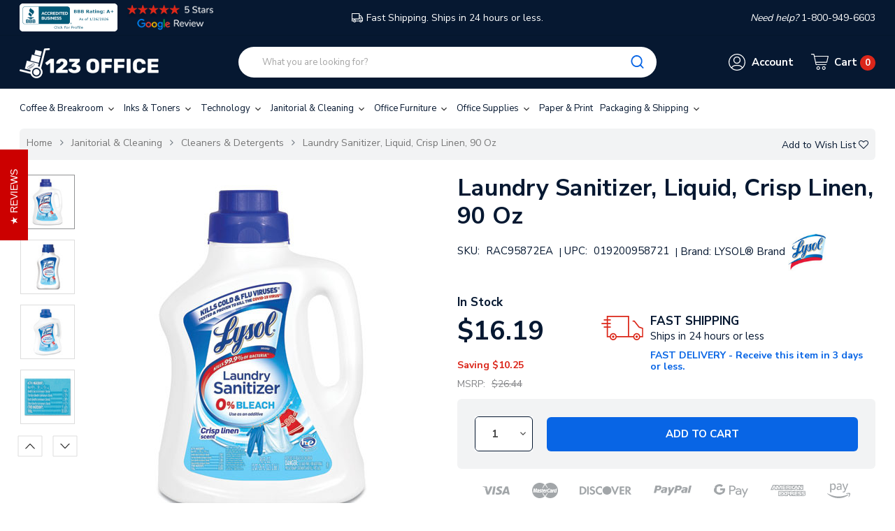

--- FILE ---
content_type: text/html; charset=UTF-8
request_url: https://123office.com/products/laundry-sanitizer-liquid-crisp-linen-90-oz.html
body_size: 24531
content:


<!DOCTYPE html>
<html class="no-js" lang="en">
    <head>
        <title>Buy Laundry Sanitizer, Liquid, Crisp Linen, 90 Oz | 123office.com</title>
        <link rel="dns-prefetch preconnect" href="https://cdn11.bigcommerce.com/s-neu7klof60" crossorigin><link rel="dns-prefetch preconnect" href="https://fonts.googleapis.com/" crossorigin><link rel="dns-prefetch preconnect" href="https://fonts.gstatic.com/" crossorigin>
        <meta property="product:price:amount" content="16.19" /><meta property="product:price:currency" content="USD" /><meta property="og:url" content="https://123office.com/products/laundry-sanitizer-liquid-crisp-linen-90-oz.html" /><meta property="og:site_name" content="123office.com" /><meta name="keywords" content="All Orders Are Shipped Same Day From A Local Office Supplies Warehouse "><meta name="description" content="Ships in 24 hours. Top quality at great prices, backed by our 100% five-star customer ratings. Shop now for Laundry Sanitizer, Liquid, Crisp Linen, 90 Oz at 123Office."><link rel='canonical' href='https://123office.com/products/laundry-sanitizer-liquid-crisp-linen-90-oz.html' /><meta name='platform' content='bigcommerce.stencil' /><meta property="og:type" content="product" />
<meta property="og:title" content="Laundry Sanitizer, Liquid, Crisp Linen, 90 Oz" />
<meta property="og:description" content="Ships in 24 hours. Top quality at great prices, backed by our 100% five-star customer ratings. Shop now for Laundry Sanitizer, Liquid, Crisp Linen, 90 Oz at 123Office." />
<meta property="og:image" content="https://cdn11.bigcommerce.com/s-neu7klof60/products/20606/images/2107179/9416306__94607.1689021587.386.513.jpg?c=1" />
<meta property="og:availability" content="instock" />
<meta property="pinterest:richpins" content="enabled" />
        <meta name="google-site-verification" content="deO1HIXiCt-Y0_RWqscHK-wQlYcRiilO7KioXaPl3YE" />
        <!-- Google Tag Manager -->
        <script>(function(w,d,s,l,i){w[l]=w[l]||[];w[l].push({'gtm.start':
        new Date().getTime(),event:'gtm.js'});var f=d.getElementsByTagName(s)[0],
        j=d.createElement(s),dl=l!='dataLayer'?'&l='+l:'';j.async=true;j.src=
        'https://www.googletagmanager.com/gtm.js?id='+i+dl;f.parentNode.insertBefore(j,f);
        })(window,document,'script','dataLayer','GTM-M2NGZKX');</script>
        <!-- End Google Tag Manager -->

        
        	<link rel="stylesheet" href="//cdnjs.cloudflare.com/ajax/libs/magnific-popup.js/1.1.0/magnific-popup.min.css">


        <link href="https://cdn11.bigcommerce.com/s-neu7klof60/product_images/faviconsmall.png?t=1592322873" rel="shortcut icon">
        <meta name="viewport" content="width=device-width, initial-scale=1, maximum-scale=1">

        <script>
            document.documentElement.className = document.documentElement.className.replace('no-js', 'js');
        </script>
        <script>
            window.lazySizesConfig = window.lazySizesConfig || {};
            window.lazySizesConfig.loadMode = 1;
        </script>
        <script async src="https://cdn11.bigcommerce.com/s-neu7klof60/stencil/f9964ec0-7c42-013e-81bc-76f70e2f1201/e/9f1a8b60-d740-013e-b8f2-7e3236a52136/dist/theme-bundle.head_async.js"></script>

        <!-- connect to domain of font files -->
        <link rel="preconnect" href="https://fonts.googleapis.com">
        <link rel="preconnect" href="https://fonts.gstatic.com" crossorigin>
        <link href="https://fonts.googleapis.com/css2?family=Nunito+Sans:wght@300;400;600;700&display=swap" rel="stylesheet"> 

        <link data-stencil-stylesheet href="https://cdn11.bigcommerce.com/s-neu7klof60/stencil/f9964ec0-7c42-013e-81bc-76f70e2f1201/e/9f1a8b60-d740-013e-b8f2-7e3236a52136/css/theme-11724c00-7c43-013e-0430-6efcfde8360a.css" rel="stylesheet">

        <!-- Start Tracking Code for analytics_facebook -->

<script>
!function(f,b,e,v,n,t,s){if(f.fbq)return;n=f.fbq=function(){n.callMethod?n.callMethod.apply(n,arguments):n.queue.push(arguments)};if(!f._fbq)f._fbq=n;n.push=n;n.loaded=!0;n.version='2.0';n.queue=[];t=b.createElement(e);t.async=!0;t.src=v;s=b.getElementsByTagName(e)[0];s.parentNode.insertBefore(t,s)}(window,document,'script','https://connect.facebook.net/en_US/fbevents.js');

fbq('set', 'autoConfig', 'false', '2806888646215010');
fbq('dataProcessingOptions', ['LDU'], 0, 0);
fbq('init', '2806888646215010', {"external_id":"5b954613-66b1-4793-a2a9-3eaa122cee97"});
fbq('set', 'agent', 'bigcommerce', '2806888646215010');

function trackEvents() {
    var pathName = window.location.pathname;

    fbq('track', 'PageView', {}, "");

    // Search events start -- only fire if the shopper lands on the /search.php page
    if (pathName.indexOf('/search.php') === 0 && getUrlParameter('search_query')) {
        fbq('track', 'Search', {
            content_type: 'product_group',
            content_ids: [],
            search_string: getUrlParameter('search_query')
        });
    }
    // Search events end

    // Wishlist events start -- only fire if the shopper attempts to add an item to their wishlist
    if (pathName.indexOf('/wishlist.php') === 0 && getUrlParameter('added_product_id')) {
        fbq('track', 'AddToWishlist', {
            content_type: 'product_group',
            content_ids: []
        });
    }
    // Wishlist events end

    // Lead events start -- only fire if the shopper subscribes to newsletter
    if (pathName.indexOf('/subscribe.php') === 0 && getUrlParameter('result') === 'success') {
        fbq('track', 'Lead', {});
    }
    // Lead events end

    // Registration events start -- only fire if the shopper registers an account
    if (pathName.indexOf('/login.php') === 0 && getUrlParameter('action') === 'account_created') {
        fbq('track', 'CompleteRegistration', {}, "");
    }
    // Registration events end

    

    function getUrlParameter(name) {
        var cleanName = name.replace(/[\[]/, '\[').replace(/[\]]/, '\]');
        var regex = new RegExp('[\?&]' + cleanName + '=([^&#]*)');
        var results = regex.exec(window.location.search);
        return results === null ? '' : decodeURIComponent(results[1].replace(/\+/g, ' '));
    }
}

if (window.addEventListener) {
    window.addEventListener("load", trackEvents, false)
}
</script>
<noscript><img height="1" width="1" style="display:none" alt="null" src="https://www.facebook.com/tr?id=2806888646215010&ev=PageView&noscript=1&a=plbigcommerce1.2&eid="/></noscript>

<!-- End Tracking Code for analytics_facebook -->

<!-- Start Tracking Code for analytics_googleanalytics -->

<!-- Global site tag (gtag.js) - Google Analytics -->
<script async src="https://www.googletagmanager.com/gtag/js?id=UA-167871072-1"></script>
<script>
  window.dataLayer = window.dataLayer || [];
  function gtag(){dataLayer.push(arguments);}
  gtag('js', new Date());
 
  gtag('config', 'UA-167871072-1');
</script>

<script>
    (function(i,s,o,g,r,a,m){i['GoogleAnalyticsObject']=r;i[r]=i[r]||function(){
    (i[r].q=i[r].q||[]).push(arguments)},i[r].l=1*new Date();a=s.createElement(o),
    m=s.getElementsByTagName(o)[0];a.async=1;a.src=g;m.parentNode.insertBefore(a,m)
    })(window,document,'script','//www.google-analytics.com/analytics.js','ga');

    ga('create', 'UA-167871072-1', 'auto');
    ga('send', 'pageview');
    ga('require', 'ecommerce', 'ecommerce.js');

    function trackEcommerce() {
    this._addTrans = addTrans;
    this._addItem = addItems;
    this._trackTrans = trackTrans;
    }
    function addTrans(orderID,store,total,tax,shipping,city,state,country) {
    ga('ecommerce:addTransaction', {
        'id': orderID,
        'affiliation': store,
        'revenue': total,
        'tax': tax,
        'shipping': shipping,
        'city': city,
        'state': state,
        'country': country
    });
    }
    function addItems(orderID,sku,product,variation,price,qty) {
    ga('ecommerce:addItem', {
        'id': orderID,
        'sku': sku,
        'name': product,
        'category': variation,
        'price': price,
        'quantity': qty
    });
    }
    function trackTrans() {
        ga('ecommerce:send');
    }
    var pageTracker = new trackEcommerce();
</script>


<!-- End Tracking Code for analytics_googleanalytics -->

<!-- Start Tracking Code for analytics_segment -->

<script>
!function(){var analytics=window.analytics=window.analytics||[];if(!analytics.initialize)if(analytics.invoked)window.console&&console.error&&console.error("Segment snippet included twice.");else{analytics.invoked=!0;analytics.methods=["trackSubmit","trackClick","trackLink","trackForm","pageview","identify","reset","group","track","ready","alias","debug","page","once","off","on"];analytics.factory=function(t){return function(){var e=Array.prototype.slice.call(arguments);e.unshift(t);analytics.push(e);return analytics}};for(var t=0;t<analytics.methods.length;t++){var e=analytics.methods[t];analytics[e]=analytics.factory(e)}analytics.load=function(t,e){var n=document.createElement("script");n.type="text/javascript";n.async=!0;n.src="https://cdn.segment.com/analytics.js/v1/"+t+"/analytics.min.js";var a=document.getElementsByTagName("script")[0];a.parentNode.insertBefore(n,a);analytics._loadOptions=e};analytics.SNIPPET_VERSION="4.1.0";
analytics.load("qq0TElLFK1LS1Z0iqyDnXcjWE7ScexvW");

analytics.page();
}}();
</script>

<!-- End Tracking Code for analytics_segment -->

<!-- Start Tracking Code for analytics_siteverification -->

<script>(function(w,d,t,r,u){var f,n,i;w[u]=w[u]||[],f=function(){var o={ti:"56264973"};o.q=w[u],w[u]=new UET(o),w[u].push("pageLoad")},n=d.createElement(t),n.src=r,n.async=1,n.onload=n.onreadystatechange=function(){var s=this.readyState;s&&s!=="loaded"&&s!=="complete"||(f(),n.onload=n.onreadystatechange=null)},i=d.getElementsByTagName(t)[0],i.parentNode.insertBefore(n,i)})(window,document,"script","//bat.bing.com/bat.js","uetq");</script>

<meta name="msvalidate.01" content="211949296E908A491E19977AFBC40C60" />

<!-- End Tracking Code for analytics_siteverification -->


<script type="text/javascript" src="https://checkout-sdk.bigcommerce.com/v1/loader.js" defer ></script>
<script src="https://www.google.com/recaptcha/api.js" async defer></script>
<script type="text/javascript">
var BCData = {"product_attributes":{"sku":"RAC95872EA","upc":"019200958721","mpn":"19200-95872","gtin":null,"weight":{"formatted":"6.23 LBS","value":6.23},"base":true,"image":null,"price":{"without_tax":{"formatted":"$16.19","value":16.19,"currency":"USD"},"tax_label":"Tax","sale_price_without_tax":{"formatted":"$16.19","value":16.19,"currency":"USD"},"rrp_without_tax":{"formatted":"$26.44","value":26.44,"currency":"USD"},"saved":{"formatted":"$10.25","value":10.25,"currency":"USD"}},"stock":786,"instock":true,"stock_message":null,"purchasable":true,"purchasing_message":null,"call_for_price_message":null}};
</script>
<!-- PayPal Shopping BEGIN -->
<script>
 ; (function (a, t, o, m, s) { a[m] = a[m] || [];
a[m].push({ t: new Date().getTime(), event:
'snippetRun' }); var f =
t.getElementsByTagName(o)[0], e =
t.createElement(o), d = m !== 'paypalDDL' ? '&m=' +
m : ''; e.async = !0; e.src =
'https://www.paypal.com/tagmanager/pptm.js?t=xo&id=' + s + d; f.parentNode.insertBefore(e, f);
})(window, document, 'script', 'paypalDDL',
'123office.com');
</script>
<!-- PayPal Shopping Solutions END --><script>
// script src="https://www.googleoptimize.com/optimize.js?id=OPT-KD44HTD" defer
</script><script
  src="https://code.jquery.com/jquery-3.5.1.min.js"
  integrity="sha256-9/aliU8dGd2tb6OSsuzixeV4y/faTqgFtohetphbbj0="
  crossorigin="anonymous"></script>
<script nonce="">
(function () {
    var xmlHttp = new XMLHttpRequest();

    xmlHttp.open('POST', 'https://bes.gcp.data.bigcommerce.com/nobot');
    xmlHttp.setRequestHeader('Content-Type', 'application/json');
    xmlHttp.send('{"store_id":"1001158573","timezone_offset":"-5.0","timestamp":"2026-01-28T02:45:43.08846700Z","visit_id":"60f9e7d3-7630-43e6-a297-768c27f0f0c8","channel_id":1}');
})();
</script>

        
        
        
        
        
        
        
        
        
        

        <!-- snippet location htmlhead -->
            <!-- BEGIN Merchantverse Code -->
        <script id='merchantverseScript'
        type="text/javascript"
        src="https://www.gstatic.com/merchantverse/merchantverse.js"
        defer>
        </script>
        <script type="text/javascript">
        merchantverseScript.addEventListener('load', function () {
        merchantverse.start({
        position: 'RIGHT_BOTTOM'
        });
        });
        </script>
        <!-- END Merchantverse Code -->
    </head>

    <body class="page-type-home3 page--product  "">
<!-- Google Tag Manager (noscript) -->
<noscript><iframe src="https://www.googletagmanager.com/ns.html?id=GTM-M2NGZKX"
height="0" width="0" style="display:none;visibility:hidden"></iframe></noscript>
<!-- End Google Tag Manager (noscript) -->

        <div id="wb-container" class="wb-effect1  ">
			<!-- snippet location WB header -->
				

<header class="header logo-align--left">
	<div class="header-mobile">
		<div class="header-mobiletop" data-sticky-mheader>
	<div class="container">
        <div class="row align-items-center">
			<div class="col-3 megamenu-container">
				

	<div id="menumobile--verticalCategories" class="navPages-container navPages-verticalCategories" data-menu>
		<div class="mobile-verticalCategories" id="mobile--verticalCategories"  aria-hidden="true" tabindex="-1">
			<div class="mobileMenu-header">

			<span class="mobileMenu-close" ><svg width="25" height="25"><use xlink:href="#icon-close"></use></svg></span>
			<div class="mobileMenu-title">
				Menu
			</div>
			</div>
			<div class="mobileMenu-body">

				<ul class="navPages-list navPages-list--categories">
						<li class="navPages-item ">
<a class="navPages-action" href="https://123office.com/categories/coffee-breakroom.html">
	Coffee &amp; Breakroom
</a>
</li>
																		<li class="navPages-item navPages-item--default ">
<a class="navPages-action" href="https://123office.com/categories/janitorial-cleaning.html">
	Janitorial &amp; Cleaning
</a>
</li>
						<li class="navPages-item navPages-item--default ">
<a class="navPages-action" href="https://123office.com/categories/office-furniture-1.html">
	Office Furniture
</a>
</li>
						<li class="navPages-item navPages-item--default ">
<a class="navPages-action" href="https://123office.com/categories/office-supplies.html">
	Office Supplies
</a>
</li>
						<li class="navPages-item navPages-item--default ">
<a class="navPages-action" href="https://123office.com/categories/paper-print.html">
	Paper &amp; Print
</a>
</li>
						<li class="navPages-item navPages-item--default ">
<a class="navPages-action" href="https://123office.com/categories/packaging-shipping.html">
	Packaging &amp; Shipping
</a>
</li>
						<li class="navPages-item navPages-item--default ">
<a class="navPages-action" href="https://123office.com/categories/safety-security.html">
	Safety &amp; Security
</a>
</li>
						<li class="navPages-item navPages-item--default ">
<a class="navPages-action" href="https://123office.com/categories/hardware-tools-accessories.html">
	Hardware &amp; Tools
</a>
</li>
						<li class="navPages-item navPages-item--default ">
<a class="navPages-action" href="https://123office.com/categories/miscellaneous.html">
	Miscellaneous
</a>
</li>
						<li class="navPages-item navPages-item--default ">
<a class="navPages-action" href="https://123office.com/categories/general.html">
	General
</a>
</li>
				</ul>
				<ul class="navPages-list navPages-list--categories">
				</ul>

				<ul class="navPages-list navPages-list--categories">
							<li class="navPages-item navPages-item-page"> <a class="navPages-action" href="/login.php"><i class="fa fa-user bar-icon"></i>Sign in</a></li>
							<li class="navPages-item navPages-item-page">  <a class="navPages-action" href="/login.php?action=create_account"><i class="fa fa-key"></i> Register</a></li>
				</ul>
				<ul class="navPage-currency list-inline" >
					<li class="list-inline-item">
						<a href="https://123office.com/products/laundry-sanitizer-liquid-crisp-linen-90-oz.html?setCurrencyId=1">
							<img src="https://cdn11.bigcommerce.com/s-neu7klof60/lib/flags/us.gif" border="0" alt="" role="presentation" />
								US Dollars
						</a>
					</li>
				</ul>

			</div>
		</div>
	</div>
	<div class="mobileMenu-overlay"></div>
	<a href="#" class="mobileMenu-toggle mobileMenu--vertical" data-mobile-menu-toggle="menumobile--verticalCategories" aria-controls="menumobile--verticalCategories">
		<span class="mobileMenu-toggleIcon"> Vertical Categories</span>
	</a>

            </div>
			<div class="col-6 logo-container">
				<a href="https://123office.com/" class="header-logo">
            <div class="header-logo-image-container">
                <img class="header-logo-image" data-sizes="auto" data-src="[data-uri]" src="https://cdn11.bigcommerce.com/s-neu7klof60/images/stencil/200x60/123_logo_small_1_1740516803__16605.original.png" alt="123office.com" title="123office.com">
            </div>
</a>
			</div>
			<div class="col-3 cart-container">
				<a class="cart-button cart-button--primary"
					data-cart-preview
					data-dropdown="cart-preview-dropdown"
					data-options="align:left"
					href="/cart.php">
					<svg class="icon-cart"><use xlink:href="#icon-np_cart"></use></svg>
					<span class="countPill cart-quantity">0</span>
				</a>
			</div>
			
		 </div>

    </div>
</div>
<div class="header-mobilebottom">
	<div class="container">
	<div class="search-info-content ">
    <!-- snippet location forms_search -->
    <form class="wb-searchpro" action="/search.php">
        <fieldset class="form-fieldset">
            <div class="input-group">
                <input class="form-control form-input" data-search-quick name="search_query" data-error-message="Search field cannot be empty." placeholder="What you are looking for?" autocomplete="off">
                <div class="input-group-append"  >
                    <button class="btn btn-link" type="submit">
                        <svg><use xlink:href="#icon-np_search"></use></svg>
                    </button>
                </div>
            </div>
            
        </fieldset>
    </form>
    <section class="quickSearchResults dropdown" data-bind="html: results"></section> 
 
<a class="modal-close" aria-label="Close" data-drop-down-close="" role="button">
	<span aria-hidden="true">×</span>
</a>
</div>
	</div>
</div>
<div class="header-mobile-slider header-top">
	<div class="container">
		<div class="" data-slick='{
        "dots": false,
        "infinite": true,
        "mobileFirst": true,
        "slidesToShow": 1,
		"slidesToScroll": 1
		}'>
			<div class=""><a class="googleReviewsLink" href="https://customerreviews.google.com/v/merchant?q=123office.com&c=US&v=19&hl=en" target="_blank"><img class="star-reviews" src="https://cdn11.bigcommerce.com/s-neu7klof60/stencil/f9964ec0-7c42-013e-81bc-76f70e2f1201/e/9f1a8b60-d740-013e-b8f2-7e3236a52136/img/5star_review_dark.png"></a></div>
			<div class="freeshipping"><svg><use xlink:href="#icon-np_car-shipping"></use></svg>FAST SHIPPING  - Ships in 24 hours or less</div>
			<div class=""><i>Need help? </i> 1-800-949-6603</div>
		</div>
	</div>
</div>
	</div>
	<div class="header-top">
		<div class="container">
			<div class="row align-items-center">
				<div class="col-3 col-md-4 header_bbb text-left">
					<!--a href="https://www.bbb.org/us/nj/northvale/profile/ecommerce/123office-com-0221-90204121/#sealclick" target="_blank" rel="nofollow">
						<img src="https://cdn11.bigcommerce.com/s-neu7klof60/stencil/f9964ec0-7c42-013e-81bc-76f70e2f1201/e/9f1a8b60-d740-013e-b8f2-7e3236a52136/img/BBB-Logo.png" style="border: 0;" alt="123office.com BBB Business Review" />
					</a-->
					<a href="https://www.bbb.org/us/nj/northvale/profile/ecommerce/123office-com-0221-90204121/#sealclick" target="_blank" rel="nofollow"><img src="https://seal-newjersey.bbb.org/seals/blue-seal-280-80-bbb-90204121.png" style="border: 0;" alt="123office.com BBB Business Review" /></a>
					<a class="googleReviewsLink" href="https://customerreviews.google.com/v/merchant?q=123office.com&c=US&v=19&hl=en" target="_blank">
						<img class="star-reviews" src="https://cdn11.bigcommerce.com/s-neu7klof60/stencil/f9964ec0-7c42-013e-81bc-76f70e2f1201/e/9f1a8b60-d740-013e-b8f2-7e3236a52136/img/5star-review-d.png">
					</a>
					
				</div>
				<div class="col-6 col-md-4 text-center freeshipping"><a href="/pages/shipping-returns.html"><svg><use xlink:href="#icon-np_car-shipping"></use></svg>Fast Shipping. Ships in 24 hours or less.</a></div>
				<div class="col-3 col-md-4 text-right"><i>Need help? </i> 1-800-949-6603</div>
			</div>
		</div>
	</div>
    <div class="header-center">
        <div class="container">
			<div class="row align-items-center">	
					<div class="col-xl-3 col-lg-3 col-md-3 col-8 logo-container">
						<a href="https://123office.com/" class="header-logo">
            <div class="header-logo-image-container">
                <img class="header-logo-image" data-sizes="auto" data-src="[data-uri]" src="https://cdn11.bigcommerce.com/s-neu7klof60/images/stencil/200x60/123_logo_small_1_1740516803__16605.original.png" alt="123office.com" title="123office.com">
            </div>
</a>
					</div>
					<div class="header-center-left col-xl-6 col-lg-6 col-md-6	 col-2">
						
    <!-- snippet location forms_search -->
    <form class="wb-formSearch test" action="/search.php">
        <fieldset class="form-fieldset">
            <div class="input-group">
                <input class="form-control form-input" data-search-quick name="search_query" data-error-message="Search field cannot be empty." placeholder="What you are looking for?" autocomplete="off">
                <div class="input-group-append"  >
                    <button class="btn btn-secondary" type="submit"><svg><use xlink:href="#icon-np_search"></use></svg></button>
                </div>
            </div>
            
        </fieldset>
    </form>
    <section class="dropdown dropdown--quickSearch quickSearchResults " data-bind="html: results">
    </section>
					</div>
					<div class="navUser header-center-right col-xl-3 col-lg-3 col-md-3 col-12 ">
						<ul class="navUser-section ">
							
							<li class="navUser-item header-center__account">
								<a class="navUser-action has-dropdown" href="#" data-dropdown="accountSelection" aria-controls="accountSelection" aria-expanded="false">
									<div class="cart-button">
										<svg class="icon-account"><use xlink:href="#icon-np_account"></use></svg>
									</div>
									<span class="cart-text">Account</span>
								</a>
	
								<ul class="dropdown-menu" id="accountSelection" data-dropdown-content aria-hidden="true" tabindex="-1">
	
									<li class="dropdown-menu-item"> <a href="/login.php">Sign in</a></li>
									<li class="dropdown-menu-item">  <a href="/login.php?action=create_account">Register</a></li>
								</ul>
							</li>
							<li class="navUser-item header-center__cart">
								<a
									class="navUser-action cart-button--primary"
									data-cart-preview
									data-dropdown="cart-preview-dropdown"
	
									href="/cart.php">
									<div class="cart-button">
										<svg class="icon-cart"><use xlink:href="#icon-np_cart"></use></svg>
									</div>
									<p class="cart-text text-shopping-cart">Cart
											<span class="cart-text--account  cart-quantity">0 </span>
									</p>
								</a>
								<div class="dropdown-menu" id="cart-preview-dropdown" data-dropdown-content aria-hidden="true"></div>
							</li>
						</ul>
					</div>
				</div>
				
			</div>
		</div>
    </div>

    <div class="header-bottom">
        <div class="container ">
            <div class="row">
                <div class="header-bottom-left col-lg-12 col-md-12 col-12">
					

	 <nav class="navPages-horizontal navPages-container"  id="menu" >
	<span class="mobileMenu-close fa fa-times" ></span>
    <ul class="navPages-list">
            
<li id="cat_56" class="navPages-item hasMegamenu ">
	<a class="navPages-action  has-subMenu" href="https://123office.com/categories/coffee-breakroom.html">
		Coffee &amp; Breakroom
		<span class="has-subMenu" data-collapsible="navPages-56">
			<i class="icon navPages-action-moreIcon" aria-hidden="true"><svg><use xlink:href="#icon-chevron-right" /></svg></i>
		</span>
	</a>
</li>
            
<li id="cat_702" class="navPages-item hasMegamenu ">
	<a class="navPages-action  has-subMenu" href="https://123office.com/categories/inks-and-toners.html">
		Inks &amp; Toners
		<span class="has-subMenu" data-collapsible="navPages-702">
			<i class="icon navPages-action-moreIcon" aria-hidden="true"><svg><use xlink:href="#icon-chevron-right" /></svg></i>
		</span>
	</a>
</li>
            
<li id="cat_11261" class="navPages-item hasMegamenu ">
	<a class="navPages-action  has-subMenu" href="https://123office.com/categories/technology-computer-accessories.html">
		Technology
		<span class="has-subMenu" data-collapsible="navPages-11261">
			<i class="icon navPages-action-moreIcon" aria-hidden="true"><svg><use xlink:href="#icon-chevron-right" /></svg></i>
		</span>
	</a>
</li>
            
<li id="cat_30" class="navPages-item hasMegamenu ">
	<a class="navPages-action  has-subMenu" href="https://123office.com/categories/janitorial-cleaning.html">
		Janitorial &amp; Cleaning
		<span class="has-subMenu" data-collapsible="navPages-30">
			<i class="icon navPages-action-moreIcon" aria-hidden="true"><svg><use xlink:href="#icon-chevron-right" /></svg></i>
		</span>
	</a>
</li>
            
<li id="cat_10746" class="navPages-item hasMegamenu ">
	<a class="navPages-action  has-subMenu" href="https://123office.com/categories/office-furniture-1.html">
		Office Furniture
		<span class="has-subMenu" data-collapsible="navPages-10746">
			<i class="icon navPages-action-moreIcon" aria-hidden="true"><svg><use xlink:href="#icon-chevron-right" /></svg></i>
		</span>
	</a>
</li>
            
<li id="cat_1459" class="navPages-item hasMegamenu ">
	<a class="navPages-action  has-subMenu" href="https://123office.com/categories/office-supplies.html">
		Office Supplies
		<span class="has-subMenu" data-collapsible="navPages-1459">
			<i class="icon navPages-action-moreIcon" aria-hidden="true"><svg><use xlink:href="#icon-chevron-right" /></svg></i>
		</span>
	</a>
</li>
            
<li id="cat_11027" class="navPages-item hasMegamenu ">
	<a class="navPages-action  has-subMenu" href="https://123office.com/categories/paper-print.html">
		Paper &amp; Print
		<span class="has-subMenu" data-collapsible="navPages-11027">
			<i class="icon navPages-action-moreIcon" aria-hidden="true"><svg><use xlink:href="#icon-chevron-right" /></svg></i>
		</span>
	</a>
</li>
            
<li id="cat_89" class="navPages-item hasMegamenu ">
	<a class="navPages-action  has-subMenu" href="https://123office.com/categories/packaging-shipping.html">
		Packaging &amp; Shipping
		<span class="has-subMenu" data-collapsible="navPages-89">
			<i class="icon navPages-action-moreIcon" aria-hidden="true"><svg><use xlink:href="#icon-chevron-right" /></svg></i>
		</span>
	</a>
</li>
            
            
            
            
    </ul>
    
</nav>
<a href="#" class="mobileMenu-toggle" data-mobile-menu-toggle="menu">
	<span class="mobileMenu-toggleIcon">Toggle menu</span>
</a>
 
                </div>
            </div>
        </div>
    </div>
</header>


			<!-- snippet location WB Main Body -->
			

	<div class="wb-breadcrumbs ">
	<div class="container">
		<div class="entry-header">
		
			<ul class="breadcrumb ">
					<li class="breadcrumb-item ">
						   
							<a href="https://123office.com/" class="breadcrumb-label">
							
							Home</a>
					</li>
					
					<li class="breadcrumb-item ">
						   
							<a href="https://123office.com/categories/janitorial-cleaning.html" class="breadcrumb-label">
							
							Janitorial &amp; Cleaning</a>
					</li>
					
					<li class="breadcrumb-item ">
						   
							<a href="https://123office.com/categories/janitorial-cleaning/cleaners-detergents.html" class="breadcrumb-label">
							
							Cleaners &amp; Detergents</a>
					</li>
					
					<li class="breadcrumb-item is-active">
						   
							<a href="https://123office.com/products/laundry-sanitizer-liquid-crisp-linen-90-oz.html" class="breadcrumb-label">
							
							Laundry Sanitizer, Liquid, Crisp Linen, 90 Oz</a>
					</li>
					
			</ul>
				<form action="/wishlist.php?action=add&amp;product_id=20606" class="form form-wishlist form-action" data-wishlist-add method="post">
    <a aria-controls="wishlist-dropdown" aria-expanded="false" class="button button--wishlist dropdown-menu-button" data-dropdown="wishlist-dropdown">
        <span>Add to Wish List</span>
		<i class="fa fa-heart-o"></i>
    </a>
    <ul aria-hidden="true" class="dropdown-menu" data-dropdown-content id="wishlist-dropdown" tabindex="-1">
        
        <li>
            <input class="button" type="submit" value="Add to My Wish List">
        </li>
        <li>
            <a data-wishlist class="button" href="/wishlist.php?action=addwishlist&product_id=20606">Create New Wish List</a>
        </li>
    </ul>
</form>
		</div>
	</div>    
</div>


<div class="main-body clearfix ">
	
		<div class="container">
			

    <div class="row page sidebar--none">

        <main class="col-sm-12 page-content"  id="product-listing-container">

			<!--<div itemscope itemtype="http://schema.org/Product">-->

				
<div class="productView">
    
    <section class="productView-images d-none d-md-block" data-image-gallery>
        <div class="productView-images--badge">


        </div>

        <ul class="productView-thumbnails productView--vertical"
	data-slick='{
		"mobileFirst": true,
		"slidesToShow": 4,
		"slidesToScroll": 1,
		"vertical": true,
		"verticalSwiping": true,
		"autoplaySpeed": 5000,
		"arrows": true,
		"dots":false,
		"responsive": [
            {
	                "breakpoint": 1260,
	                "settings": {
	                    "slidesToScroll": 1,
	                    "slidesToShow": 4
	                }
	            },
				{
					"breakpoint": 991,
					"settings": {
						"slidesToScroll": 1,
						"slidesToShow": 4
					}
				},
				{
					"breakpoint": 400,
					"settings": {
						"slidesToScroll": 1,
						"slidesToShow": 4
						
					}
				},
				{
					"breakpoint": 0,
					"settings": {
						"slidesToScroll": 1,
						"slidesToShow": 3
						
					}
				}
        ]
	}'
>
	<li class="productView-thumbnail">
		<a
			class="productView-thumbnail-link  is-active "
			 href="https://cdn11.bigcommerce.com/s-neu7klof60/images/stencil/500x659/products/20606/2107179/9416306__94607.1689021587.jpg?c=1"
			data-image-gallery-item ="0"
			data-image-gallery-new-image-url="https://cdn11.bigcommerce.com/s-neu7klof60/images/stencil/500x659/products/20606/2107179/9416306__94607.1689021587.jpg?c=1"
			data-image-gallery-zoom-image-url="https://cdn11.bigcommerce.com/s-neu7klof60/images/stencil/1280x1280/products/20606/2107179/9416306__94607.1689021587.jpg?c=1">
			<img class="lazyload" data-sizes="auto" src="[data-uri]" data-src="https://cdn11.bigcommerce.com/s-neu7klof60/images/stencil/100x100/products/20606/2107179/9416306__94607.1689021587.jpg?c=1" alt="Laundry Sanitizer, Liquid, Crisp Linen, 90 Oz" title="Laundry Sanitizer, Liquid, Crisp Linen, 90 Oz">
		</a>
	</li>
	<li class="productView-thumbnail">
		<a
			class="productView-thumbnail-link  "
			 href="https://cdn11.bigcommerce.com/s-neu7klof60/images/stencil/500x659/products/20606/2107180/105555694__22632.1651168297.jpg?c=1"
			data-image-gallery-item ="1"
			data-image-gallery-new-image-url="https://cdn11.bigcommerce.com/s-neu7klof60/images/stencil/500x659/products/20606/2107180/105555694__22632.1651168297.jpg?c=1"
			data-image-gallery-zoom-image-url="https://cdn11.bigcommerce.com/s-neu7klof60/images/stencil/1280x1280/products/20606/2107180/105555694__22632.1651168297.jpg?c=1">
			<img class="lazyload" data-sizes="auto" src="[data-uri]" data-src="https://cdn11.bigcommerce.com/s-neu7klof60/images/stencil/100x100/products/20606/2107180/105555694__22632.1651168297.jpg?c=1" alt="Laundry Sanitizer, Liquid, Crisp Linen, 90 Oz" title="Laundry Sanitizer, Liquid, Crisp Linen, 90 Oz">
		</a>
	</li>
	<li class="productView-thumbnail">
		<a
			class="productView-thumbnail-link  "
			 href="https://cdn11.bigcommerce.com/s-neu7klof60/images/stencil/500x659/products/20606/2107181/105555696__13433.1651168298.jpg?c=1"
			data-image-gallery-item ="2"
			data-image-gallery-new-image-url="https://cdn11.bigcommerce.com/s-neu7klof60/images/stencil/500x659/products/20606/2107181/105555696__13433.1651168298.jpg?c=1"
			data-image-gallery-zoom-image-url="https://cdn11.bigcommerce.com/s-neu7klof60/images/stencil/1280x1280/products/20606/2107181/105555696__13433.1651168298.jpg?c=1">
			<img class="lazyload" data-sizes="auto" src="[data-uri]" data-src="https://cdn11.bigcommerce.com/s-neu7klof60/images/stencil/100x100/products/20606/2107181/105555696__13433.1651168298.jpg?c=1" alt="Laundry Sanitizer, Liquid, Crisp Linen, 90 Oz" title="Laundry Sanitizer, Liquid, Crisp Linen, 90 Oz">
		</a>
	</li>
	<li class="productView-thumbnail">
		<a
			class="productView-thumbnail-link  "
			 href="https://cdn11.bigcommerce.com/s-neu7klof60/images/stencil/500x659/products/20606/2107182/105555698__32324.1651168298.jpg?c=1"
			data-image-gallery-item ="3"
			data-image-gallery-new-image-url="https://cdn11.bigcommerce.com/s-neu7klof60/images/stencil/500x659/products/20606/2107182/105555698__32324.1651168298.jpg?c=1"
			data-image-gallery-zoom-image-url="https://cdn11.bigcommerce.com/s-neu7klof60/images/stencil/1280x1280/products/20606/2107182/105555698__32324.1651168298.jpg?c=1">
			<img class="lazyload" data-sizes="auto" src="[data-uri]" data-src="https://cdn11.bigcommerce.com/s-neu7klof60/images/stencil/100x100/products/20606/2107182/105555698__32324.1651168298.jpg?c=1" alt="Laundry Sanitizer, Liquid, Crisp Linen, 90 Oz" title="Laundry Sanitizer, Liquid, Crisp Linen, 90 Oz">
		</a>
	</li>
	<li class="productView-thumbnail">
		<a
			class="productView-thumbnail-link  "
			 href="https://cdn11.bigcommerce.com/s-neu7klof60/images/stencil/500x659/products/20606/2107183/105555700__85528.1651168299.jpg?c=1"
			data-image-gallery-item ="4"
			data-image-gallery-new-image-url="https://cdn11.bigcommerce.com/s-neu7klof60/images/stencil/500x659/products/20606/2107183/105555700__85528.1651168299.jpg?c=1"
			data-image-gallery-zoom-image-url="https://cdn11.bigcommerce.com/s-neu7klof60/images/stencil/1280x1280/products/20606/2107183/105555700__85528.1651168299.jpg?c=1">
			<img class="lazyload" data-sizes="auto" src="[data-uri]" data-src="https://cdn11.bigcommerce.com/s-neu7klof60/images/stencil/100x100/products/20606/2107183/105555700__85528.1651168299.jpg?c=1" alt="Laundry Sanitizer, Liquid, Crisp Linen, 90 Oz" title="Laundry Sanitizer, Liquid, Crisp Linen, 90 Oz">
		</a>
	</li>
	<li class="productView-thumbnail">
		<a
			class="productView-thumbnail-link  "
			 href="https://cdn11.bigcommerce.com/s-neu7klof60/images/stencil/500x659/products/20606/2107184/105555702__93884.1651168299.jpg?c=1"
			data-image-gallery-item ="5"
			data-image-gallery-new-image-url="https://cdn11.bigcommerce.com/s-neu7klof60/images/stencil/500x659/products/20606/2107184/105555702__93884.1651168299.jpg?c=1"
			data-image-gallery-zoom-image-url="https://cdn11.bigcommerce.com/s-neu7klof60/images/stencil/1280x1280/products/20606/2107184/105555702__93884.1651168299.jpg?c=1">
			<img class="lazyload" data-sizes="auto" src="[data-uri]" data-src="https://cdn11.bigcommerce.com/s-neu7klof60/images/stencil/100x100/products/20606/2107184/105555702__93884.1651168299.jpg?c=1" alt="Laundry Sanitizer, Liquid, Crisp Linen, 90 Oz" title="Laundry Sanitizer, Liquid, Crisp Linen, 90 Oz">
		</a>
	</li>
</ul>
<figure class="productView-image"
		data-image-gallery-main
		data-zoom-image="https://cdn11.bigcommerce.com/s-neu7klof60/images/stencil/1280x1280/products/20606/2107179/9416306__94607.1689021587.jpg?c=1"
		>

	<a class="productView-image-main " href="https://cdn11.bigcommerce.com/s-neu7klof60/images/stencil/1280x1280/products/20606/2107179/9416306__94607.1689021587.jpg?c=1">
		<img class="productView-image--default lazyload" 
			 data-sizes="auto" 
			 src="[data-uri]" 
			 data-src="https://cdn11.bigcommerce.com/s-neu7klof60/images/stencil/500x659/products/20606/2107179/9416306__94607.1689021587.jpg?c=1"
			 alt="Laundry Sanitizer, Liquid, Crisp Linen, 90 Oz" title="Laundry Sanitizer, Liquid, Crisp Linen, 90 Oz" data-main-image>
	</a>


</figure>

<script src="https://code.jquery.com/jquery-3.1.1.min.js" crossorigin="anonymous"></script>
<script src="https://cdnjs.cloudflare.com/ajax/libs/magnific-popup.js/1.1.0/jquery.magnific-popup.min.js"></script>

<script type="text/javascript"><!--
$(document).ready(function() {

	$('[data-image-gallery-main]').magnificPopup({
		items: [
			{src: "https://cdn11.bigcommerce.com/s-neu7klof60/images/stencil/1280x1280/products/20606/2107179/9416306__94607.1689021587.jpg?c=1"},
			{src: "https://cdn11.bigcommerce.com/s-neu7klof60/images/stencil/1280x1280/products/20606/2107180/105555694__22632.1651168297.jpg?c=1"},
			{src: "https://cdn11.bigcommerce.com/s-neu7klof60/images/stencil/1280x1280/products/20606/2107181/105555696__13433.1651168298.jpg?c=1"},
			{src: "https://cdn11.bigcommerce.com/s-neu7klof60/images/stencil/1280x1280/products/20606/2107182/105555698__32324.1651168298.jpg?c=1"},
			{src: "https://cdn11.bigcommerce.com/s-neu7klof60/images/stencil/1280x1280/products/20606/2107183/105555700__85528.1651168299.jpg?c=1"},
			{src: "https://cdn11.bigcommerce.com/s-neu7klof60/images/stencil/1280x1280/products/20606/2107184/105555702__93884.1651168299.jpg?c=1"},
		],
		gallery: { enabled: true, preload: [0,2] },
		type: 'image',
		mainClass: 'mfp-fade',
		callbacks: {
			open: function() {
					var activeIndex = parseInt($('.productView-thumbnails .is-active').data('image-gallery-item'));
				var magnificPopup = $.magnificPopup.instance;
				magnificPopup.goTo(activeIndex);
			}
		}
	});
});
//--></script>

    </section>

    <section class="productView-image mobile d-block d-md-none">
        <div class="">
                <img class="productView-image--default"
                    src="https://cdn11.bigcommerce.com/s-neu7klof60/images/stencil/500x659/products/20606/2107179/9416306__94607.1689021587.jpg?c=1" 
                    alt="Laundry Sanitizer, Liquid, Crisp Linen, 90 Oz" title="Laundry Sanitizer, Liquid, Crisp Linen, 90 Oz" >

        </div>
        <div class="">
                <img class="productView-image--default"
                    src="https://cdn11.bigcommerce.com/s-neu7klof60/images/stencil/500x659/products/20606/2107180/105555694__22632.1651168297.jpg?c=1" 
                    alt="Laundry Sanitizer, Liquid, Crisp Linen, 90 Oz" title="Laundry Sanitizer, Liquid, Crisp Linen, 90 Oz" >

        </div>
        <div class="">
                <img class="productView-image--default"
                    src="https://cdn11.bigcommerce.com/s-neu7klof60/images/stencil/500x659/products/20606/2107181/105555696__13433.1651168298.jpg?c=1" 
                    alt="Laundry Sanitizer, Liquid, Crisp Linen, 90 Oz" title="Laundry Sanitizer, Liquid, Crisp Linen, 90 Oz" >

        </div>
        <div class="">
                <img class="productView-image--default"
                    src="https://cdn11.bigcommerce.com/s-neu7klof60/images/stencil/500x659/products/20606/2107182/105555698__32324.1651168298.jpg?c=1" 
                    alt="Laundry Sanitizer, Liquid, Crisp Linen, 90 Oz" title="Laundry Sanitizer, Liquid, Crisp Linen, 90 Oz" >

        </div>
        <div class="">
                <img class="productView-image--default"
                    src="https://cdn11.bigcommerce.com/s-neu7klof60/images/stencil/500x659/products/20606/2107183/105555700__85528.1651168299.jpg?c=1" 
                    alt="Laundry Sanitizer, Liquid, Crisp Linen, 90 Oz" title="Laundry Sanitizer, Liquid, Crisp Linen, 90 Oz" >

        </div>
        <div class="">
                <img class="productView-image--default"
                    src="https://cdn11.bigcommerce.com/s-neu7klof60/images/stencil/500x659/products/20606/2107184/105555702__93884.1651168299.jpg?c=1" 
                    alt="Laundry Sanitizer, Liquid, Crisp Linen, 90 Oz" title="Laundry Sanitizer, Liquid, Crisp Linen, 90 Oz" >

        </div>
    </section>

    <section class="productView-details">
        <div class="productView-product">
                <div class="d-block d-md-none" data-brand-url="https://123office.com/lysol-brand/" >
                    <div class="brand-container">
                        <div class="productLoading">
                            <img class="img-responsive lazyload" src="https://cdn11.bigcommerce.com/s-neu7klof60/stencil/f9964ec0-7c42-013e-81bc-76f70e2f1201/e/9f1a8b60-d740-013e-b8f2-7e3236a52136/img/loading.svg" alt="loading" width="20" height="20" >
                        </div>
                    </div>
                    <span>Brand:</span>
                    <a href="https://123office.com/lysol-brand/"><span>LYSOL® Brand</span></a>
                </div>
            <h1 class="productView-title" >Laundry Sanitizer, Liquid, Crisp Linen, 90 Oz</h1>
            <dl class="productView-info-dl titlebottom" >
                    <dt class="productView-info-name">SKU:</dt>
                    <dd class="productView-info-value" data-product-sku >RAC95872EA</dd>
                    <span>|</span>
                    <dt class="productView-info-name">UPC:</dt>
                    <dd class="productView-info-value" data-product-upc>019200958721</dd>
                    <span class="d-none d-md-inline">|</span>
                    <dd class="productView-info-value d-none d-md-inline-block" data-brand-url="https://123office.com/lysol-brand/" >
                        <span>Brand:</span>
                        <a href="https://123office.com/lysol-brand/"><span>LYSOL® Brand</span></a>
                        <div class="brand-container">
                            <div class="productLoading">
                                <img class="img-responsive lazyload" src="https://cdn11.bigcommerce.com/s-neu7klof60/stencil/f9964ec0-7c42-013e-81bc-76f70e2f1201/e/9f1a8b60-d740-013e-b8f2-7e3236a52136/img/loading.svg" alt="loading" width="20" height="20" >
                            </div>
                        </div>
                    </dd>
            </dl>

            <div class="productView-rating rating--small">

                    <span class="icon icon--ratingEmpty">
            <svg>
                <use xlink:href="#icon-star" />
            </svg>
        </span>
        <span class="icon icon--ratingEmpty">
            <svg>
                <use xlink:href="#icon-star" />
            </svg>
        </span>
        <span class="icon icon--ratingEmpty">
            <svg>
                <use xlink:href="#icon-star" />
            </svg>
        </span>
        <span class="icon icon--ratingEmpty">
            <svg>
                <use xlink:href="#icon-star" />
            </svg>
        </span>
        <span class="icon icon--ratingEmpty">
            <svg>
                <use xlink:href="#icon-star" />
            </svg>
        </span>
<!-- snippet location product_rating -->
            <span class="productView-reviewLink">
                    (No reviews yet)
            </span>

        </div>
        <div class="stock-availability">
            <span>In Stock</span>
        </div>

        <div class="productView-price">
            
    <div class="price-group">
        
        <div class="price-section price-section--withoutTax non-sale-price--withoutTax" style="display: none;">
            Was:
            <span data-product-non-sale-price-without-tax class="price price--non-sale">
                
            </span>
        </div>
        <div class="price-section price-section--withoutTax" >
            <span class="price-label" >
                
            </span>
            <span class="price-now-label" style="display: none;">
                Now:
            </span>
            <span data-product-price-without-tax class="price price--withoutTax" data-price="16.19">$16.19</span>
        </div>
            <div class="price-section price-section--saving price" >
                    <span class="price">Saving</span>
                    <span data-product-price-saved class="price price--saving">
                        $10.25
                    </span>
            </div>
        <div class="price-section price-section--withoutTax rrp-price--withoutTax" >
            <span class="msrp-label">MSRP:</span>
            <span data-product-rrp-price-without-tax class="price price--rrp">
                $26.44
            </span>
        </div>
    
    </div>
            <div class="product-shipping">
                <dd class="productView-info-value fast_free">
                    <a href="/pages/shipping-returns.html">
                    <span class="uppertxt">FAST SHIPPING</span>
                    <span class="middletxt">Ships in 24 hours or less</span>
                    <span class="lowertxt">FAST DELIVERY - Receive this item in 3 days or less.</span>
                    </a>
                </dd>

                
                
            
           
               
            </div>
        </div>


        

        <div class="productView-info">


            <dl class="productView-info-dl">

                

                


            </dl>

        </div>


</div>
</section>



<section class="productView-details ">
    <div class="productView-options">
        <form class="form" method="post" action="https://123office.com/cart.php" enctype="multipart/form-data"
              data-cart-item-add>
            <input type="hidden" name="action" value="add">
            <input type="hidden" name="product_id" value="20606"/>

            <div data-product-option-change style="display:none;">
            </div>
             <div class="alertBox productAttributes-message" style="display:none">
    <div class="alertBox-column alertBox-icon">
        <icon glyph="ic-success" class="icon" aria-hidden="true"><svg xmlns="http://www.w3.org/2000/svg" width="24" height="24" viewBox="0 0 24 24"><path d="M12 2C6.48 2 2 6.48 2 12s4.48 10 10 10 10-4.48 10-10S17.52 2 12 2zm1 15h-2v-2h2v2zm0-4h-2V7h2v6z"></path></svg></icon>
    </div>
    <p class="alertBox-column alertBox-message"></p>
</div>
<div class="addtocart-outer">
<div class="addtocart-conatiner">
    <div class="sticky-block--half">
        <div class="sticky-image-thumb">
            <img class="productView-image--default lazyload"
            data-sizes="auto"
            src="https://cdn11.bigcommerce.com/s-neu7klof60/stencil/f9964ec0-7c42-013e-81bc-76f70e2f1201/e/9f1a8b60-d740-013e-b8f2-7e3236a52136/img/loading.svg"
            data-src="https://cdn11.bigcommerce.com/s-neu7klof60/images/stencil/500x659/products/20606/2107179/9416306__94607.1689021587.jpg?c=1"
            alt="Laundry Sanitizer, Liquid, Crisp Linen, 90 Oz" title="Laundry Sanitizer, Liquid, Crisp Linen, 90 Oz" data-main-image>
        </div>
        <div class="product-sticky-title">
            Laundry Sanitizer, Liquid, Crisp Linen, 90 Oz
        </div>
    </div>
    <div class="productView-price">
        <div class="stock-availability">
                <span>Instock</span>
            </div>
        
    <div class="price-group">
        
        <div class="price-section price-section--withoutTax non-sale-price--withoutTax" style="display: none;">
            Was:
            <span data-product-non-sale-price-without-tax class="price price--non-sale">
                
            </span>
        </div>
        <div class="price-section price-section--withoutTax" >
            <span class="price-label" >
                
            </span>
            <span class="price-now-label" style="display: none;">
                Now:
            </span>
            <span data-product-price-without-tax class="price price--withoutTax" data-price="16.19">$16.19</span>
        </div>
            <div class="price-section price-section--saving price" >
                    <span class="price">Saving</span>
                    <span data-product-price-saved class="price price--saving">
                        $10.25
                    </span>
            </div>
        <div class="price-section price-section--withoutTax rrp-price--withoutTax" >
            <span class="msrp-label">MSRP:</span>
            <span data-product-rrp-price-without-tax class="price price--rrp">
                $26.44
            </span>
        </div>
    
    </div>
    </div>
<div class="form-field form-field--increments">
    <div class="form-increment" data-quantity-change>

        <input class="form-input form-input--incrementTotal"
               id="qty[]"
               name="qty[]"
               type="tel"
               value="1"
               data-quantity-min="0"
               data-quantity-max="0"
               min="1"
               pattern="[0-9]*"
               aria-live="polite">
               <button class="button button--icon button-select">
                    <i class="icon" aria-hidden="true">
                        <svg>
                            <use xlink:href="#icon-keyboard-arrow-down"/>
                        </svg>
                    </i>
                </button>
                <select class="form-select form-select--incrementTotal" >
                
                        <option value="1">1</option>
                        <option value="2">2</option>
                        <option value="3">3</option>
                        <option value="4">4</option>
                        <option value="5">5</option>
                        <option value="6">6</option>
                        <option value="7">7</option>
                        <option value="8">8</option>
                        <option value="9">9</option>
                        <option value="10">10</option>
                        <option value="11">11</option>
                        <option value="12">12</option>
                        <option value="13">13</option>
                        <option value="14">14</option>
                        <option value="15">15</option>
                        <option value="16">16</option>
                        <option value="17">17</option>
                        <option value="18">18</option>
                        <option value="19">19</option>
                        <option value="20">20</option>
                        <option value="21">21</option>
                        <option value="22">22</option>
                        <option value="23">23</option>
                        <option value="24">24</option>
                        <option value="25">25</option>
                        <option value="26">26</option>
                        <option value="27">27</option>
                        <option value="28">28</option>
                        <option value="29">29</option>
                        <option value="30">30</option>
                        <option value="31">31</option>
                        <option value="32">32</option>
                        <option value="33">33</option>
                        <option value="34">34</option>
                        <option value="35">35</option>
                        <option value="36">36</option>
                        <option value="37">37</option>
                        <option value="38">38</option>
                        <option value="39">39</option>
                        <option value="40">40</option>
                        <option value="41">41</option>
                        <option value="42">42</option>
                        <option value="43">43</option>
                        <option value="44">44</option>
                        <option value="45">45</option>
                        <option value="46">46</option>
                        <option value="47">47</option>
                        <option value="48">48</option>
                        <option value="49">49</option>
                        <option value="50">50</option>
                        <option value="51">51</option>
                        <option value="52">52</option>
                        <option value="53">53</option>
                        <option value="54">54</option>
                        <option value="55">55</option>
                        <option value="56">56</option>
                        <option value="57">57</option>
                        <option value="58">58</option>
                        <option value="59">59</option>
                        <option value="60">60</option>
                        <option value="61">61</option>
                        <option value="62">62</option>
                        <option value="63">63</option>
                        <option value="64">64</option>
                        <option value="65">65</option>
                        <option value="66">66</option>
                        <option value="67">67</option>
                        <option value="68">68</option>
                        <option value="69">69</option>
                        <option value="70">70</option>
                        <option value="71">71</option>
                        <option value="72">72</option>
                        <option value="73">73</option>
                        <option value="74">74</option>
                        <option value="75">75</option>
                        <option value="76">76</option>
                        <option value="77">77</option>
                        <option value="78">78</option>
                        <option value="79">79</option>
                        <option value="80">80</option>
                        <option value="81">81</option>
                        <option value="82">82</option>
                        <option value="83">83</option>
                        <option value="84">84</option>
                        <option value="85">85</option>
                        <option value="86">86</option>
                        <option value="87">87</option>
                        <option value="88">88</option>
                        <option value="89">89</option>
                        <option value="90">90</option>
                        <option value="91">91</option>
                        <option value="92">92</option>
                        <option value="93">93</option>
                        <option value="94">94</option>
                        <option value="95">95</option>
                        <option value="96">96</option>
                        <option value="97">97</option>
                        <option value="98">98</option>
                        <option value="99">99</option>
                        <option value="100">100</option>
                        <option value="101">101</option>
                        <option value="102">102</option>
                        <option value="103">103</option>
                        <option value="104">104</option>
                        <option value="105">105</option>
                        <option value="106">106</option>
                        <option value="107">107</option>
                        <option value="108">108</option>
                        <option value="109">109</option>
                        <option value="110">110</option>
                        <option value="111">111</option>
                        <option value="112">112</option>
                        <option value="113">113</option>
                        <option value="114">114</option>
                        <option value="115">115</option>
                        <option value="116">116</option>
                        <option value="117">117</option>
                        <option value="118">118</option>
                        <option value="119">119</option>
                        <option value="120">120</option>
                        <option value="121">121</option>
                        <option value="122">122</option>
                        <option value="123">123</option>
                        <option value="124">124</option>
                        <option value="125">125</option>
                        <option value="126">126</option>
                        <option value="127">127</option>
                        <option value="128">128</option>
                        <option value="129">129</option>
                        <option value="130">130</option>
                        <option value="131">131</option>
                        <option value="132">132</option>
                        <option value="133">133</option>
                        <option value="134">134</option>
                        <option value="135">135</option>
                        <option value="136">136</option>
                        <option value="137">137</option>
                        <option value="138">138</option>
                        <option value="139">139</option>
                        <option value="140">140</option>
                        <option value="141">141</option>
                        <option value="142">142</option>
                        <option value="143">143</option>
                        <option value="144">144</option>
                        <option value="145">145</option>
                        <option value="146">146</option>
                        <option value="147">147</option>
                        <option value="148">148</option>
                        <option value="149">149</option>
                        <option value="150">150</option>
                
                </select>
    <!--

        <button class="button button--icon" data-action="inc">
            <span class="is-srOnly">Increase Quantity:</span>
            <i class="icon" aria-hidden="true">
                <svg>
                    <use xlink:href="#icon-keyboard-arrow-up"/>
                </svg>
            </i>
        </button>
		
    -->
    </div>
</div>
<!--
<div class="express-checkout">
    <a href="/cart.php?action=buy&sku=RAC95872EA" class="button button-express">Express Checkout</a>
</div>
-->
    <div class="form-action">
        <button type="submit" id="form-action-addToCart" data-wait-message="Adding to cart…"  class="button button--primary button--addtocart" >
            
            Add to Cart
        </button>
    </div>
     <!-- snippet location product_addtocart -->
</div>
</div>
            <div class="product-payment-icons">
                <div>
                    <svg class="icon-visa"><use xlink:href="#icon-logo-visa-new"></use></svg>
                </div>
                <div>
                    <svg class="icon-master"><use xlink:href="#icon-logo-master-new"></use></svg>
                </div>
                <div>
                    <svg class="icon-discover"><use xlink:href="#icon-logo-discover-new"></use></svg>
                </div>
                <div>
                    <svg class="icon-paypal"><use xlink:href="#icon-logo-paypal-new"></use></svg>
                </div>
                <div>
                    <svg class="icon-gpay"><use xlink:href="#icon-logo-gpay-new"></use></svg>
                </div>
                <div>
                    <svg class="icon-ae"><use xlink:href="#icon-logo-ae-new"></use></svg>
                </div>
                <div>
                    <svg class="icon-amazon"><use xlink:href="#icon-logo-amazon-new"></use></svg>
                </div>
            </div>
            <div class="nr-sr-alert">
                
                
            </div>
            <div class="badges">
                <a class="googleReviewsLink" href="https://customerreviews.google.com/v/merchant?q=123office.com&c=US&v=19&hl=en" target="_blank">
                    <img class="star-reviews" src="https://cdn11.bigcommerce.com/s-neu7klof60/stencil/f9964ec0-7c42-013e-81bc-76f70e2f1201/e/9f1a8b60-d740-013e-b8f2-7e3236a52136/img/5star_review_dark.png">
                <a href="https://www.bbb.org/us/nj/northvale/profile/ecommerce/123office-com-0221-90204121/#sealclick" target="_blank" rel="nofollow"><img src="https://seal-newjersey.bbb.org/seals/blue-seal-280-80-bbb-90204121.png" style="border: 0;" alt="123office.com BBB Business Review" /></a>
                </a>
            </div>
        </form>

    
      

    </div>
    <p class="independent_toner">123 Office is an official <a href="https://123office.com/lysol-brand/">LYSOL® Brand</a> authorized reseller.</p>
    <!-- snippet location product_details -->

</section>


<section class="productView-details productView-details--bottom">
    <!-- snippet location product_details -->
</section>

<article class="productView-description horizontal-tabs" >
    <div class="row">
        <div class="col-lg-3 col-md-3 order-1 order-md-2">
            <div class="info-container">
                <div class="info-box shipping">
                    <div class="info-icon">
                        <svg><use xlink:href="#icon-np_delivery-car"></use></svg>
                    </div>
                    <div class="info-text">
                        <h4>Fast Returns</h4>
                        <p>As easy as 1,2,3</p>
                    </div>
                </div>
                <div class="info-box customer">
                    <div class="info-icon">
                        <svg><use xlink:href="#icon-np_customer"></use></svg>
                    </div>
                    <div class="info-text">
                        <h4>Customer Service Team</h4>
                        <p>Available to Help You</p>
                    </div>
                </div>
                <div class="info-box return">
                    <div class="info-icon">
                        <svg><use xlink:href="#icon-np_refund"></use></svg>
                    </div>
                    <div class="info-text">
                        <h4>Free Returns</h4>
                        <p>30 Day Money Back Guarantee</p>
                    </div>
                </div>
                <div class="info-box market">
                    <div class="info-icon">
                        <svg><use xlink:href="#icon-np_trust"></use></svg>
                    </div>
                    <div class="info-text">
                        <h4>Over 11 Years on Market</h4>
                        <p>Supplies Nationwide</p>
                    </div>
                </div>
            </div>
        </div>
        <div class="col-lg-9 col-md-9 order-2 order-md-1">
            <div class="content-outer">
                <h3>Description</h3>
                <div class="content">
                    Used as an additive, this laundry sanitizer kills 99.9% of bacteria on clothes. Tested and proven to kill SARS-CoV-2, the virus that causes COVID-19, in 5 minutes when used as directed in pre-soak. Contains 0%  bleach, works in cold water and is suitable to use with both whites and colors. Just add to the fabric softener compartment or directly into the water during the rinse cycle. Works in standard and HE washers. Can be used on most machine washable fabric items, including baby clothes, gym clothes, towels, bedding, undergarments and delicates.
<ul><li>Applicable Material : Fabric</li><li>Chemical Compound : Dicapryl/Dicaprylyl Dimonium Chloride</li><li>Capacity (Volume) : 90 oz</li><li>Disclaimer Statement : When used as directed.</li><li>Physical Form : Liquid</li><li>Compliance Standards : EPA Reg. No. 777-128</li><li>Pre-Consumer Recycled Content Percent : 0%</li><li>Packing Type : Bottle</li><li>Total Recycled Content Percent : 0%</li><li>Global Product Type : Cleaners & Detergents-Laundry Booster</li><li>Ship Class Code : B</li><li>Post-Consumer Recycled Content Percent : 0%</li><li>Scent : Crisp Linen</li><li>Application : Laundry Sanitizer</li><li>Dirt Types : Staphylococcus aureus</li></ul>
                    <h4 class="mt-0">Dimensions &amp; Weight</h4>
                    <dl class="productView-info-tabs row no-gutters">
                        <dt class="col-sm-3">Weight:</dt>
                        <dd class="col-sm-9">6.23 LBS </dd>
                        <dt class="col-sm-3">Width:</dt>
                        <dd class="col-sm-9">7.50 Inches</dd>

                        <dt class="col-sm-3">Height:</dt>
                        <dd class="col-sm-9">11.31 Inches</dd>
                        <dt class="col-sm-3">Depth:</dt>
                        <dd class="col-sm-9">4.16 Inches</dd>

                    </dl>
                    <h4 >Detailed Specs</h4>
                    <dl class="productView-info-tabs row no-gutters">
                        <dt class="col-sm-3">MPN:</dt>
                        <dd class="col-sm-9">19200-95872</dd>
                        <dt class="col-sm-3">Physical Form:</dt>
                        <dd class="col-sm-9">Liquid</dd>
                        <dt class="col-sm-3">Total Recycled Content Percent:</dt>
                        <dd class="col-sm-9">0%</dd>
                        <dt class="col-sm-3">Chemical Compound:</dt>
                        <dd class="col-sm-9">Dicapryl/Dicaprylyl Dimonium Chloride</dd>
                        <dt class="col-sm-3">Packing Type:</dt>
                        <dd class="col-sm-9">Bottle</dd>
                        <dt class="col-sm-3">Applicable Material:</dt>
                        <dd class="col-sm-9">Fabric</dd>
                        <dt class="col-sm-3">Application:</dt>
                        <dd class="col-sm-9">Laundry Sanitizer</dd>
                        <dt class="col-sm-3">Disclaimer Statement:</dt>
                        <dd class="col-sm-9">When used as directed.</dd>
                        <dt class="col-sm-3">Compliance Standards:</dt>
                        <dd class="col-sm-9">EPA Reg. No. 777-128</dd>
                        <dt class="col-sm-3">Post-Consumer Recycled Content Percent:</dt>
                        <dd class="col-sm-9">0%</dd>
                        <dt class="col-sm-3">Scent:</dt>
                        <dd class="col-sm-9">Crisp Linen</dd>
                        <dt class="col-sm-3">Capacity (Volume):</dt>
                        <dd class="col-sm-9">90 oz</dd>
                        <dt class="col-sm-3">Pre-Consumer Recycled Content Percent:</dt>
                        <dd class="col-sm-9">0%</dd>
                        <dt class="col-sm-3">Global Product Type:</dt>
                        <dd class="col-sm-9">Cleaners & Detergents-Laundry Booster</dd>
                        <dt class="col-sm-3">Dirt Types:</dt>
                        <dd class="col-sm-9">Staphylococcus aureus</dd>
                        <dt class="col-sm-3">Ship Class Code:</dt>
                        <dd class="col-sm-9">B</dd>
                    </dl>
                </div>
            </div>
            <div class="content-outer">
                <h3>Customer Reviews</h3>
                <div class="content reviews-widget">
                </div>
            </div>
        </div>
    </div>
</article>
    
<!-- Global site tag (gtag.js) - Google Ads Tag Created By FeedArmy V2.01 for product page -->
<script async src="https://www.googletagmanager.com/gtag/js?id=AW-624951710"></script>
<script>
  window.dataLayer = window.dataLayer || [];
  function gtag(){dataLayer.push(arguments);}
  gtag('js', new Date());
  gtag('config', 'AW-624951710');
</script>
<script>
  gtag('event', 'view_item', {
    'send_to': 'AW-624951710',
    'value': '16.19',
    'items': [{
      'id': '20606',
      'google_business_vertical': 'retail'
    }]
  });
</script>

<!--  for analytics -->
<script>
    dataLayer.push({ ecommerce: null });  // Clear the previous ecommerce object.
    dataLayer.push({
    event: "view_item",
    ecommerce: {
        items: [
            {
            item_id: "RAC95872EA",
            item_name: "Laundry Sanitizer, Liquid, Crisp Linen, 90 Oz",
            currency: "USD",
            affiliation: 'Online Store',
            item_brand: "LYSOL® Brand",
            item_category: "Janitorial &amp; Cleaning",
            item_category2: "Cleaners &amp; Detergents",
            item_category3: "Laundry Sanitizer, Liquid, Crisp Linen, 90 Oz",
            price: "16.19",
            quantity: 1
            }
        ]
    }
    }); 
</script>

</div>
                
				<div data-content-region="product_below_content"></div>

				<div  class="productView-related ">
<div class="tabs-contents">
    <h2>Related Products</h2>
    <p>from the most popular brands</p>
        <div role="tabpanel" aria-hidden="false" class="tab-content has-jsContent is-active" id="tab-related">
            
<section class="productCarousel products-list"
    
    
    data-slick='{
        "dots": true,
        "infinite": false,
        "mobileFirst": true,
        "slidesToShow": 3,
        "slidesToScroll": 1,
		"responsive": [
		            {
		                "breakpoint": 1900,
		                "settings": {
		                    "slidesToScroll": 1,
		                    "slidesToShow": 4
		                }
		            },
					{
		                "breakpoint": 1200,
		                "settings": {
		                    "slidesToScroll": 1,
		                    "slidesToShow": 4
		                }
		            },
					{
		                "breakpoint": 991,
		                "settings": {
		                    "slidesToScroll": 1,
		                    "slidesToShow": 3
		                }
					},
					{
						"breakpoint": 700,
						"settings": {
							"slidesToScroll": 1,
							"slidesToShow": 3,
							"dots": true,
							"arrows": false
							
						}
					},
		            {
		                "breakpoint": 320,
		                "settings": {
		                    "slidesToScroll": 1,
							"slidesToShow": 2,
							"dots": true,
							"arrows": false
		                }
		            },
		            {
		                "breakpoint": 0,
		                "settings": {
		                    "slidesToScroll": 1,
							"slidesToShow":2,
							"dots": true,
							"arrows": false
		                }
		            }
		        ]
        
    }'
    
>
   
   
		
		<div class="productCarousel-slide product-layout product-grid">
		

			<article class="product-item-container  card-image--fade " >
    <div class="left-block " >






        <a href="https://123office.com/products/laundry-sanitizer-liquid-crisp-linen-90-oz-4-carton.html" class="product-item-photo" >
			
			<div class="card-img-container">
				<img src="https://cdn11.bigcommerce.com/s-neu7klof60/images/stencil/310x310/products/10936/2242440/Laundry-Sanitizer-Liquid-Crisp-Linen-90-Oz-4carton_2065929__11228.1689373428.jpg?c=1" alt="Laundry Sanitizer, Liquid, Crisp Linen, 90 Oz, 4/carton" title="Laundry Sanitizer, Liquid, Crisp Linen, 90 Oz, 4/carton" data-sizes="auto"
  
  
    srcset="https://cdn11.bigcommerce.com/s-neu7klof60/images/stencil/500w/products/10936/2242440/Laundry-Sanitizer-Liquid-Crisp-Linen-90-Oz-4carton_2065929__11228.1689373428.jpg?c=1"
data-srcset="https://cdn11.bigcommerce.com/s-neu7klof60/images/stencil/80w/products/10936/2242440/Laundry-Sanitizer-Liquid-Crisp-Linen-90-Oz-4carton_2065929__11228.1689373428.jpg?c=1 80w, https://cdn11.bigcommerce.com/s-neu7klof60/images/stencil/160w/products/10936/2242440/Laundry-Sanitizer-Liquid-Crisp-Linen-90-Oz-4carton_2065929__11228.1689373428.jpg?c=1 160w, https://cdn11.bigcommerce.com/s-neu7klof60/images/stencil/320w/products/10936/2242440/Laundry-Sanitizer-Liquid-Crisp-Linen-90-Oz-4carton_2065929__11228.1689373428.jpg?c=1 320w, https://cdn11.bigcommerce.com/s-neu7klof60/images/stencil/640w/products/10936/2242440/Laundry-Sanitizer-Liquid-Crisp-Linen-90-Oz-4carton_2065929__11228.1689373428.jpg?c=1 640w, https://cdn11.bigcommerce.com/s-neu7klof60/images/stencil/960w/products/10936/2242440/Laundry-Sanitizer-Liquid-Crisp-Linen-90-Oz-4carton_2065929__11228.1689373428.jpg?c=1 960w, https://cdn11.bigcommerce.com/s-neu7klof60/images/stencil/1280w/products/10936/2242440/Laundry-Sanitizer-Liquid-Crisp-Linen-90-Oz-4carton_2065929__11228.1689373428.jpg?c=1 1280w, https://cdn11.bigcommerce.com/s-neu7klof60/images/stencil/1920w/products/10936/2242440/Laundry-Sanitizer-Liquid-Crisp-Linen-90-Oz-4carton_2065929__11228.1689373428.jpg?c=1 1920w, https://cdn11.bigcommerce.com/s-neu7klof60/images/stencil/2560w/products/10936/2242440/Laundry-Sanitizer-Liquid-Crisp-Linen-90-Oz-4carton_2065929__11228.1689373428.jpg?c=1 2560w"

class="lazyload card-image"

 />
			</div>
			
					<div class="hover-img">
						<img src="https://cdn11.bigcommerce.com/s-neu7klof60/images/stencil/160w/products/10936/2242435/Laundry-Sanitizer-Liquid-Crisp-Linen-90-Oz-4carton_2065930__52479.1689373412.jpg?c=1" alt="Laundry Sanitizer, Liquid, Crisp Linen, 90 Oz, 4/carton" title="Laundry Sanitizer, Liquid, Crisp Linen, 90 Oz, 4/carton" data-sizes="auto"
  width=300 
  height=300 
    srcset="[data-uri]"
data-srcset="https://cdn11.bigcommerce.com/s-neu7klof60/images/stencil/80w/products/10936/2242435/Laundry-Sanitizer-Liquid-Crisp-Linen-90-Oz-4carton_2065930__52479.1689373412.jpg?c=1 80w, https://cdn11.bigcommerce.com/s-neu7klof60/images/stencil/160w/products/10936/2242435/Laundry-Sanitizer-Liquid-Crisp-Linen-90-Oz-4carton_2065930__52479.1689373412.jpg?c=1 160w, https://cdn11.bigcommerce.com/s-neu7klof60/images/stencil/320w/products/10936/2242435/Laundry-Sanitizer-Liquid-Crisp-Linen-90-Oz-4carton_2065930__52479.1689373412.jpg?c=1 320w, https://cdn11.bigcommerce.com/s-neu7klof60/images/stencil/640w/products/10936/2242435/Laundry-Sanitizer-Liquid-Crisp-Linen-90-Oz-4carton_2065930__52479.1689373412.jpg?c=1 640w, https://cdn11.bigcommerce.com/s-neu7klof60/images/stencil/960w/products/10936/2242435/Laundry-Sanitizer-Liquid-Crisp-Linen-90-Oz-4carton_2065930__52479.1689373412.jpg?c=1 960w, https://cdn11.bigcommerce.com/s-neu7klof60/images/stencil/1280w/products/10936/2242435/Laundry-Sanitizer-Liquid-Crisp-Linen-90-Oz-4carton_2065930__52479.1689373412.jpg?c=1 1280w, https://cdn11.bigcommerce.com/s-neu7klof60/images/stencil/1920w/products/10936/2242435/Laundry-Sanitizer-Liquid-Crisp-Linen-90-Oz-4carton_2065930__52479.1689373412.jpg?c=1 1920w, https://cdn11.bigcommerce.com/s-neu7klof60/images/stencil/2560w/products/10936/2242435/Laundry-Sanitizer-Liquid-Crisp-Linen-90-Oz-4carton_2065930__52479.1689373412.jpg?c=1 2560w"

class="lazyload card-image"

 />
					</div>
        </a>

		<div class="buttons--quickview">
			<a href="#" class="quickview btn-button d-none d-md-block" data-animation="false" data-product-id="10936"  title="Quick view"><i class="fa fa-search"></i>
			</a>
		</div>



    </div>

    <div class="right-block" >
				<p class="card-text" data-test-info-type="brandName">LYSOL® Brand</p>
        <h4 class="card-title">
            <a href="https://123office.com/products/laundry-sanitizer-liquid-crisp-linen-90-oz-4-carton.html">Laundry Sanitizer, Liquid, Crisp Linen, 90 Oz, 4/carton</a>
        </h4>

		<div class="card-group-price">
			<span class="stamped-product-reviews-badge" data-id="10936" data-product-sku="RAC95872" style="display:block;"></span>

        </div>

            
    <div class="price-group">
        
        <div class="price-section price-section--withoutTax non-sale-price--withoutTax" style="display: none;">
            Was:
            <span data-product-non-sale-price-without-tax class="price price--non-sale">
                
            </span>
        </div>
        <div class="price-section price-section--withoutTax" >
            <span class="price-label" >
                
            </span>
            <span class="price-now-label" style="display: none;">
                Now:
            </span>
            <span data-product-price-without-tax class="price price--withoutTax" data-price="56.92">$56.92</span>
        </div>
        <div class="price-section price-section--withoutTax rrp-price--withoutTax" >
            <span class="msrp-label">MSRP:</span>
            <span data-product-rrp-price-without-tax class="price price--rrp">
                $105.77
            </span>
        </div>
    
    </div>



        <div class="description">
           Used as an additive, this laundry sanitizer kills 99.9% of bacteria on clothes. Tested and proven to kill SARS-CoV-2, the virus that causes COVID-19, in 5 minutes when used as directed in pre-soak...
        </div>

		<div class="wbcard-button-addcart">
					<div class="action-item addToCart">

						<a href="https://123office.com/cart.php?action=add&amp;product_id=10936" data-addtocart data-product-id="10936" data-wait-message="Add to Cart"  class=" button--cart"  title="Add to Cart"> Add to Cart</a>
					</div>


			<div class="action-item buttons--wishlist">
				<form class="form" method="post" action="/wishlist.php?action=add&amp;product_id=10936" data-wishlist-add>
					<input type="hidden" name="variation_id" value="">
					<input class="button button--small card-figcaption-button" type="hidden" value="Add to Wish List">

					<button class="action-link button--wishlist" type="submit"  title="Add to Wish List">
						<i class="fa fa-heart-o"></i>
					</button>
				</form>
			</div>


        </div>
    </div>
</article>
		
        </div>
		
		
		
		<div class="productCarousel-slide product-layout product-grid">
		

			<article class="product-item-container  card-image--fade " >
    <div class="left-block " >






        <a href="https://123office.com/products/laundry-sanitizer-liquid-crisp-linen-41-oz-6-carton.html" class="product-item-photo" >
			
			<div class="card-img-container">
				<img src="https://cdn11.bigcommerce.com/s-neu7klof60/images/stencil/310x310/products/35132/2172838/13232706__52573.1689037074.jpg?c=1" alt="Laundry Sanitizer, Liquid, Crisp Linen, 41 Oz, 6/carton" title="Laundry Sanitizer, Liquid, Crisp Linen, 41 Oz, 6/carton" data-sizes="auto"
  
  
    srcset="https://cdn11.bigcommerce.com/s-neu7klof60/images/stencil/500w/products/35132/2172838/13232706__52573.1689037074.jpg?c=1"
data-srcset="https://cdn11.bigcommerce.com/s-neu7klof60/images/stencil/80w/products/35132/2172838/13232706__52573.1689037074.jpg?c=1 80w, https://cdn11.bigcommerce.com/s-neu7klof60/images/stencil/160w/products/35132/2172838/13232706__52573.1689037074.jpg?c=1 160w, https://cdn11.bigcommerce.com/s-neu7klof60/images/stencil/320w/products/35132/2172838/13232706__52573.1689037074.jpg?c=1 320w, https://cdn11.bigcommerce.com/s-neu7klof60/images/stencil/640w/products/35132/2172838/13232706__52573.1689037074.jpg?c=1 640w, https://cdn11.bigcommerce.com/s-neu7klof60/images/stencil/960w/products/35132/2172838/13232706__52573.1689037074.jpg?c=1 960w, https://cdn11.bigcommerce.com/s-neu7klof60/images/stencil/1280w/products/35132/2172838/13232706__52573.1689037074.jpg?c=1 1280w, https://cdn11.bigcommerce.com/s-neu7klof60/images/stencil/1920w/products/35132/2172838/13232706__52573.1689037074.jpg?c=1 1920w, https://cdn11.bigcommerce.com/s-neu7klof60/images/stencil/2560w/products/35132/2172838/13232706__52573.1689037074.jpg?c=1 2560w"

class="lazyload card-image"

 />
			</div>
			
					<div class="hover-img">
						<img src="https://cdn11.bigcommerce.com/s-neu7klof60/images/stencil/160w/products/35132/2172839/105669648__30590.1651215597.jpg?c=1" alt="Laundry Sanitizer, Liquid, Crisp Linen, 41 Oz, 6/carton" title="Laundry Sanitizer, Liquid, Crisp Linen, 41 Oz, 6/carton" data-sizes="auto"
  width=300 
  height=300 
    srcset="[data-uri]"
data-srcset="https://cdn11.bigcommerce.com/s-neu7klof60/images/stencil/80w/products/35132/2172839/105669648__30590.1651215597.jpg?c=1 80w, https://cdn11.bigcommerce.com/s-neu7klof60/images/stencil/160w/products/35132/2172839/105669648__30590.1651215597.jpg?c=1 160w, https://cdn11.bigcommerce.com/s-neu7klof60/images/stencil/320w/products/35132/2172839/105669648__30590.1651215597.jpg?c=1 320w, https://cdn11.bigcommerce.com/s-neu7klof60/images/stencil/640w/products/35132/2172839/105669648__30590.1651215597.jpg?c=1 640w, https://cdn11.bigcommerce.com/s-neu7klof60/images/stencil/960w/products/35132/2172839/105669648__30590.1651215597.jpg?c=1 960w, https://cdn11.bigcommerce.com/s-neu7klof60/images/stencil/1280w/products/35132/2172839/105669648__30590.1651215597.jpg?c=1 1280w, https://cdn11.bigcommerce.com/s-neu7klof60/images/stencil/1920w/products/35132/2172839/105669648__30590.1651215597.jpg?c=1 1920w, https://cdn11.bigcommerce.com/s-neu7klof60/images/stencil/2560w/products/35132/2172839/105669648__30590.1651215597.jpg?c=1 2560w"

class="lazyload card-image"

 />
					</div>
        </a>

		<div class="buttons--quickview">
			<a href="#" class="quickview btn-button d-none d-md-block" data-animation="false" data-product-id="35132"  title="Quick view"><i class="fa fa-search"></i>
			</a>
		</div>



    </div>

    <div class="right-block" >
				<p class="card-text" data-test-info-type="brandName">LYSOL® Brand</p>
        <h4 class="card-title">
            <a href="https://123office.com/products/laundry-sanitizer-liquid-crisp-linen-41-oz-6-carton.html">Laundry Sanitizer, Liquid, Crisp Linen, 41 Oz, 6/carton</a>
        </h4>

		<div class="card-group-price">
			<span class="stamped-product-reviews-badge" data-id="35132" data-product-sku="RAC95871" style="display:block;"></span>

        </div>

            
    <div class="price-group">
        
        <div class="price-section price-section--withoutTax non-sale-price--withoutTax" style="display: none;">
            Was:
            <span data-product-non-sale-price-without-tax class="price price--non-sale">
                
            </span>
        </div>
        <div class="price-section price-section--withoutTax" >
            <span class="price-label" >
                
            </span>
            <span class="price-now-label" style="display: none;">
                Now:
            </span>
            <span data-product-price-without-tax class="price price--withoutTax" data-price="42.71">$42.71</span>
        </div>
        <div class="price-section price-section--withoutTax rrp-price--withoutTax" >
            <span class="msrp-label">MSRP:</span>
            <span data-product-rrp-price-without-tax class="price price--rrp">
                $85.93
            </span>
        </div>
    
    </div>



        <div class="description">
           Used as an additive, this laundry sanitizer kills 99.9% of bacteria on clothes. Tested and proven to kill SARS-CoV-2, the virus that causes COVID-19, in 5 minutes when used as directed in pre-soak...
        </div>

		<div class="wbcard-button-addcart">
					<div class="action-item addToCart">

						<a href="https://123office.com/cart.php?action=add&amp;product_id=35132" data-addtocart data-product-id="35132" data-wait-message="Add to Cart"  class=" button--cart"  title="Add to Cart"> Add to Cart</a>
					</div>


			<div class="action-item buttons--wishlist">
				<form class="form" method="post" action="/wishlist.php?action=add&amp;product_id=35132" data-wishlist-add>
					<input type="hidden" name="variation_id" value="">
					<input class="button button--small card-figcaption-button" type="hidden" value="Add to Wish List">

					<button class="action-link button--wishlist" type="submit"  title="Add to Wish List">
						<i class="fa fa-heart-o"></i>
					</button>
				</form>
			</div>


        </div>
    </div>
</article>
		
        </div>
		
		
		
		<div class="productCarousel-slide product-layout product-grid">
		

			<article class="product-item-container  card-image--fade " >
    <div class="left-block " >






        <a href="https://123office.com/products/laundry-sanitizer-crisp-linen-scent-21-oz-bottle-6-carton.html" class="product-item-photo" >
			
			<div class="card-img-container">
				<img src="https://cdn11.bigcommerce.com/s-neu7klof60/stencil/f9964ec0-7c42-013e-81bc-76f70e2f1201/e/9f1a8b60-d740-013e-b8f2-7e3236a52136/img/ProductDefault.gif"
class="lazyload card-image"

 />
			</div>
			
        </a>

		<div class="buttons--quickview">
			<a href="#" class="quickview btn-button d-none d-md-block" data-animation="false" data-product-id="61514"  title="Quick view"><i class="fa fa-search"></i>
			</a>
		</div>



    </div>

    <div class="right-block" >
				<p class="card-text" data-test-info-type="brandName">LYSOL® Brand</p>
        <h4 class="card-title">
            <a href="https://123office.com/products/laundry-sanitizer-crisp-linen-scent-21-oz-bottle-6-carton.html">Laundry Sanitizer, Crisp Linen Scent, 21 Oz Bottle, 6/carton</a>
        </h4>

		<div class="card-group-price">
			<span class="stamped-product-reviews-badge" data-id="61514" data-product-sku="RAC56374CT" style="display:block;"></span>

        </div>

            
    <div class="price-group">
        
        <div class="price-section price-section--withoutTax non-sale-price--withoutTax" style="display: none;">
            Was:
            <span data-product-non-sale-price-without-tax class="price price--non-sale">
                
            </span>
        </div>
        <div class="price-section price-section--withoutTax" >
            <span class="price-label" >
                
            </span>
            <span class="price-now-label" style="display: none;">
                Now:
            </span>
            <span data-product-price-without-tax class="price price--withoutTax" data-price="29.59">$29.59</span>
        </div>
        <div class="price-section price-section--withoutTax rrp-price--withoutTax" >
            <span class="msrp-label">MSRP:</span>
            <span data-product-rrp-price-without-tax class="price price--rrp">
                $58.82
            </span>
        </div>
    
    </div>



        <div class="description">
           Used as an additive, this laundry sanitizer kills 99.9% of bacteria on clothes. Tested and proven to kill SARS-CoV-2, the virus that causes COVID-19, in five minutes when used as directed in pre-soak...
        </div>

		<div class="wbcard-button-addcart">
					<div class="action-item addToCart">

						<a href="https://123office.com/cart.php?action=add&amp;product_id=61514" data-addtocart data-product-id="61514" data-wait-message="Add to Cart"  class=" button--cart"  title="Add to Cart"> Add to Cart</a>
					</div>


			<div class="action-item buttons--wishlist">
				<form class="form" method="post" action="/wishlist.php?action=add&amp;product_id=61514" data-wishlist-add>
					<input type="hidden" name="variation_id" value="">
					<input class="button button--small card-figcaption-button" type="hidden" value="Add to Wish List">

					<button class="action-link button--wishlist" type="submit"  title="Add to Wish List">
						<i class="fa fa-heart-o"></i>
					</button>
				</form>
			</div>


        </div>
    </div>
</article>
		
        </div>
		
		
		
		<div class="productCarousel-slide product-layout product-grid">
		

			<article class="product-item-container  card-image--fade " >
    <div class="left-block " >






        <a href="https://123office.com/products/laundry-detergent-liquid-170-oz-bottle.html" class="product-item-photo" >
			
			<div class="card-img-container">
				<img src="https://cdn11.bigcommerce.com/s-neu7klof60/stencil/f9964ec0-7c42-013e-81bc-76f70e2f1201/e/9f1a8b60-d740-013e-b8f2-7e3236a52136/img/ProductDefault.gif"
class="lazyload card-image"

 />
			</div>
			
        </a>

		<div class="buttons--quickview">
			<a href="#" class="quickview btn-button d-none d-md-block" data-animation="false" data-product-id="62244"  title="Quick view"><i class="fa fa-search"></i>
			</a>
		</div>



    </div>

    <div class="right-block" >
				<p class="card-text" data-test-info-type="brandName">ECOS® PRO</p>
        <h4 class="card-title">
            <a href="https://123office.com/products/laundry-detergent-liquid-170-oz-bottle.html">Laundry Detergent Liquid, 170 Oz Bottle</a>
        </h4>

		<div class="card-group-price">
			<span class="stamped-product-reviews-badge" data-id="62244" data-product-sku="EOPPL937102EA" style="display:block;"></span>

        </div>

            
    <div class="price-group">
        
        <div class="price-section price-section--withoutTax non-sale-price--withoutTax" style="display: none;">
            Was:
            <span data-product-non-sale-price-without-tax class="price price--non-sale">
                
            </span>
        </div>
        <div class="price-section price-section--withoutTax" >
            <span class="price-label" >
                
            </span>
            <span class="price-now-label" style="display: none;">
                Now:
            </span>
            <span data-product-price-without-tax class="price price--withoutTax" data-price="22.89">$22.89</span>
        </div>
        <div class="price-section price-section--withoutTax rrp-price--withoutTax" >
            <span class="msrp-label">MSRP:</span>
            <span data-product-rrp-price-without-tax class="price price--rrp">
                $34.08
            </span>
        </div>
    
    </div>



        <div class="description">
           Hypoallergenic ECOS PRO laundry detergent deep cleans, guards colors, and can be used in high-efficiency machines or standard machines in hot, warm, or cold water. Launder clothes, sheets, towels,...
        </div>

		<div class="wbcard-button-addcart">
					<div class="action-item addToCart">

						<a href="https://123office.com/cart.php?action=add&amp;product_id=62244" data-addtocart data-product-id="62244" data-wait-message="Add to Cart"  class=" button--cart"  title="Add to Cart"> Add to Cart</a>
					</div>


			<div class="action-item buttons--wishlist">
				<form class="form" method="post" action="/wishlist.php?action=add&amp;product_id=62244" data-wishlist-add>
					<input type="hidden" name="variation_id" value="">
					<input class="button button--small card-figcaption-button" type="hidden" value="Add to Wish List">

					<button class="action-link button--wishlist" type="submit"  title="Add to Wish List">
						<i class="fa fa-heart-o"></i>
					</button>
				</form>
			</div>


        </div>
    </div>
</article>
		
        </div>
		
		
    
   
</section>
        </div>

</div>

</div>

			</div>

        </main>
    </div>
    <script type="text/javascript">
        var divMain = document.createElement("div"); 
        divMain.setAttribute('id', 'stamped-main-widget'); 
        divMain.setAttribute('class', 'stamped-main-widget stamped-style-borderless'); 
        divMain.setAttribute('data-product-id',"20606"); 
        divMain.setAttribute('data-name',"Laundry Sanitizer, Liquid, Crisp Linen, 90 Oz"); 
        divMain.setAttribute('data-product-sku',"RAC95872EA"); 
        divMain.setAttribute('data-url', "https://123office.com/products/laundry-sanitizer-liquid-crisp-linen-90-oz.html"); 
        divMain.setAttribute('data-image-url', "https://cdn11.bigcommerce.com/s-neu7klof60/images/stencil/original/products/20606/2107179/9416306__94607.1689021587.jpg?c=1"); 
        document.querySelectorAll('.productView .reviews-widget')[0].appendChild(divMain);
        </script>
        <script>
            jQuery('#stamped-reviews-widget').empty();
        </script>

		</div>
	<div id="modal" class="modal" data-reveal data-prevent-quick-search-close>
    <a href="#" class="modal-close" aria-label="Close" role="button">
        <span aria-hidden="true">&#215;</span>
    </a>
    <div class="modal-content"></div>
    <div class="loadingOverlay"></div>
</div>
    <div id="previewModal" class="modal " data-reveal>
		<a href="#" class="modal-close" aria-label="Close" role="button">
			<span aria-hidden="true">&#215;</span>
		</a>
	   <div class="modal-content"></div>
		<div class="loadingOverlay"></div>
	</div>
</div>


			<!-- snippet location WB Footer -->
				
<div class="wb-section wb-section--section7  wow fadeIn ">
	<div class="container">
		<div class="module-wrapper wb-brand wb-brand--static_brand  wow fadeIn">
	<div class="block-content clearfix">
		<div id="homeBrands" data-column="7" data-limitation="7">
				<div class="wb-brand--item productCarousel-slide">
		<a href="/avery/" title="Avery">
			   
    <img src="https://cdn11.bigcommerce.com/s-neu7klof60/images/stencil/original/image-manager/avery.png" alt="" title="" data-sizes="auto"
            srcset="https://cdn11.bigcommerce.com/s-neu7klof60/images/stencil/80w/image-manager/avery.png"
        data-srcset="https://cdn11.bigcommerce.com/s-neu7klof60/images/stencil/80w/image-manager/avery.png 80w, https://cdn11.bigcommerce.com/s-neu7klof60/images/stencil/160w/image-manager/avery.png 160w, https://cdn11.bigcommerce.com/s-neu7klof60/images/stencil/320w/image-manager/avery.png 320w, https://cdn11.bigcommerce.com/s-neu7klof60/images/stencil/640w/image-manager/avery.png 640w, https://cdn11.bigcommerce.com/s-neu7klof60/images/stencil/960w/image-manager/avery.png 960w, https://cdn11.bigcommerce.com/s-neu7klof60/images/stencil/1280w/image-manager/avery.png 1280w, https://cdn11.bigcommerce.com/s-neu7klof60/images/stencil/1920w/image-manager/avery.png 1920w, https://cdn11.bigcommerce.com/s-neu7klof60/images/stencil/2560w/image-manager/avery.png 2560w"
        class="lazyload"
        
         />
		</a>
</div>
				
				<div class="wb-brand--item productCarousel-slide">
		<a href="/pentel/" title="Pentel">
			   
    <img src="https://cdn11.bigcommerce.com/s-neu7klof60/images/stencil/original/image-manager/pentel.png" alt="" title="" data-sizes="auto"
            srcset="https://cdn11.bigcommerce.com/s-neu7klof60/images/stencil/80w/image-manager/pentel.png"
        data-srcset="https://cdn11.bigcommerce.com/s-neu7klof60/images/stencil/80w/image-manager/pentel.png 80w, https://cdn11.bigcommerce.com/s-neu7klof60/images/stencil/160w/image-manager/pentel.png 160w, https://cdn11.bigcommerce.com/s-neu7klof60/images/stencil/320w/image-manager/pentel.png 320w, https://cdn11.bigcommerce.com/s-neu7klof60/images/stencil/640w/image-manager/pentel.png 640w, https://cdn11.bigcommerce.com/s-neu7klof60/images/stencil/960w/image-manager/pentel.png 960w, https://cdn11.bigcommerce.com/s-neu7klof60/images/stencil/1280w/image-manager/pentel.png 1280w, https://cdn11.bigcommerce.com/s-neu7klof60/images/stencil/1920w/image-manager/pentel.png 1920w, https://cdn11.bigcommerce.com/s-neu7klof60/images/stencil/2560w/image-manager/pentel.png 2560w"
        class="lazyload"
        
         />
		</a>
</div>
				
				<div class="wb-brand--item productCarousel-slide">
		<a href="/smead/" title="Smead">
			   
    <img src="https://cdn11.bigcommerce.com/s-neu7klof60/images/stencil/original/image-manager/smead.png" alt="" title="" data-sizes="auto"
            srcset="https://cdn11.bigcommerce.com/s-neu7klof60/images/stencil/80w/image-manager/smead.png"
        data-srcset="https://cdn11.bigcommerce.com/s-neu7klof60/images/stencil/80w/image-manager/smead.png 80w, https://cdn11.bigcommerce.com/s-neu7klof60/images/stencil/160w/image-manager/smead.png 160w, https://cdn11.bigcommerce.com/s-neu7klof60/images/stencil/320w/image-manager/smead.png 320w, https://cdn11.bigcommerce.com/s-neu7klof60/images/stencil/640w/image-manager/smead.png 640w, https://cdn11.bigcommerce.com/s-neu7klof60/images/stencil/960w/image-manager/smead.png 960w, https://cdn11.bigcommerce.com/s-neu7klof60/images/stencil/1280w/image-manager/smead.png 1280w, https://cdn11.bigcommerce.com/s-neu7klof60/images/stencil/1920w/image-manager/smead.png 1920w, https://cdn11.bigcommerce.com/s-neu7klof60/images/stencil/2560w/image-manager/smead.png 2560w"
        class="lazyload"
        
         />
		</a>
</div>
				
				<div class="wb-brand--item productCarousel-slide">
		<a href="/hammermill-1/" title="Hammermill">
			   
    <img src="https://cdn11.bigcommerce.com/s-neu7klof60/images/stencil/original/image-manager/hammermill.png" alt="" title="" data-sizes="auto"
            srcset="https://cdn11.bigcommerce.com/s-neu7klof60/images/stencil/80w/image-manager/hammermill.png"
        data-srcset="https://cdn11.bigcommerce.com/s-neu7klof60/images/stencil/80w/image-manager/hammermill.png 80w, https://cdn11.bigcommerce.com/s-neu7klof60/images/stencil/160w/image-manager/hammermill.png 160w, https://cdn11.bigcommerce.com/s-neu7klof60/images/stencil/320w/image-manager/hammermill.png 320w, https://cdn11.bigcommerce.com/s-neu7klof60/images/stencil/640w/image-manager/hammermill.png 640w, https://cdn11.bigcommerce.com/s-neu7klof60/images/stencil/960w/image-manager/hammermill.png 960w, https://cdn11.bigcommerce.com/s-neu7klof60/images/stencil/1280w/image-manager/hammermill.png 1280w, https://cdn11.bigcommerce.com/s-neu7klof60/images/stencil/1920w/image-manager/hammermill.png 1920w, https://cdn11.bigcommerce.com/s-neu7klof60/images/stencil/2560w/image-manager/hammermill.png 2560w"
        class="lazyload"
        
         />
		</a>
</div>
				
				<div class="wb-brand--item productCarousel-slide">
		<a href="/Energizer/" title="Energizer">
			   
    <img src="https://cdn11.bigcommerce.com/s-neu7klof60/images/stencil/original/image-manager/energizer.png" alt="" title="" data-sizes="auto"
            srcset="https://cdn11.bigcommerce.com/s-neu7klof60/images/stencil/80w/image-manager/energizer.png"
        data-srcset="https://cdn11.bigcommerce.com/s-neu7klof60/images/stencil/80w/image-manager/energizer.png 80w, https://cdn11.bigcommerce.com/s-neu7klof60/images/stencil/160w/image-manager/energizer.png 160w, https://cdn11.bigcommerce.com/s-neu7klof60/images/stencil/320w/image-manager/energizer.png 320w, https://cdn11.bigcommerce.com/s-neu7klof60/images/stencil/640w/image-manager/energizer.png 640w, https://cdn11.bigcommerce.com/s-neu7klof60/images/stencil/960w/image-manager/energizer.png 960w, https://cdn11.bigcommerce.com/s-neu7klof60/images/stencil/1280w/image-manager/energizer.png 1280w, https://cdn11.bigcommerce.com/s-neu7klof60/images/stencil/1920w/image-manager/energizer.png 1920w, https://cdn11.bigcommerce.com/s-neu7klof60/images/stencil/2560w/image-manager/energizer.png 2560w"
        class="lazyload"
        
         />
		</a>
</div>
				
				<div class="wb-brand--item productCarousel-slide">
		<a href="/3m/" title="3M">
			   
    <img src="https://cdn11.bigcommerce.com/s-neu7klof60/images/stencil/original/image-manager/3m.png" alt="" title="" data-sizes="auto"
            srcset="https://cdn11.bigcommerce.com/s-neu7klof60/images/stencil/80w/image-manager/3m.png"
        data-srcset="https://cdn11.bigcommerce.com/s-neu7klof60/images/stencil/80w/image-manager/3m.png 80w, https://cdn11.bigcommerce.com/s-neu7klof60/images/stencil/160w/image-manager/3m.png 160w, https://cdn11.bigcommerce.com/s-neu7klof60/images/stencil/320w/image-manager/3m.png 320w, https://cdn11.bigcommerce.com/s-neu7klof60/images/stencil/640w/image-manager/3m.png 640w, https://cdn11.bigcommerce.com/s-neu7klof60/images/stencil/960w/image-manager/3m.png 960w, https://cdn11.bigcommerce.com/s-neu7klof60/images/stencil/1280w/image-manager/3m.png 1280w, https://cdn11.bigcommerce.com/s-neu7klof60/images/stencil/1920w/image-manager/3m.png 1920w, https://cdn11.bigcommerce.com/s-neu7klof60/images/stencil/2560w/image-manager/3m.png 2560w"
        class="lazyload"
        
         />
		</a>
</div>
				
				<div class="wb-brand--item productCarousel-slide">
		<a href="/gojo/" title="Gojo">
			   
    <img src="https://cdn11.bigcommerce.com/s-neu7klof60/images/stencil/original/image-manager/gojo.png" alt="" title="" data-sizes="auto"
            srcset="https://cdn11.bigcommerce.com/s-neu7klof60/images/stencil/80w/image-manager/gojo.png"
        data-srcset="https://cdn11.bigcommerce.com/s-neu7klof60/images/stencil/80w/image-manager/gojo.png 80w, https://cdn11.bigcommerce.com/s-neu7klof60/images/stencil/160w/image-manager/gojo.png 160w, https://cdn11.bigcommerce.com/s-neu7klof60/images/stencil/320w/image-manager/gojo.png 320w, https://cdn11.bigcommerce.com/s-neu7klof60/images/stencil/640w/image-manager/gojo.png 640w, https://cdn11.bigcommerce.com/s-neu7klof60/images/stencil/960w/image-manager/gojo.png 960w, https://cdn11.bigcommerce.com/s-neu7klof60/images/stencil/1280w/image-manager/gojo.png 1280w, https://cdn11.bigcommerce.com/s-neu7klof60/images/stencil/1920w/image-manager/gojo.png 1920w, https://cdn11.bigcommerce.com/s-neu7klof60/images/stencil/2560w/image-manager/gojo.png 2560w"
        class="lazyload"
        
         />
		</a>
</div>
				
		</div>
		
	</div>
</div>

	</div>
</div>

<footer class="footer " role="contentinfo">

    <section class="footer-center ">

		<div class="container">
			<div class="row">

				<article class="col-xl-4 col-lg-4 col-sm-12 footer-info order-4 order-md-1" data-section-type="storeInfo">
					<div class="footer-logo">
						<a href="https://123office.com/" class="header-logo">
            <div class="header-logo-image-container">
                <img class="header-logo-image" data-sizes="auto" data-src="[data-uri]" src="https://cdn11.bigcommerce.com/s-neu7klof60/images/stencil/200x60/123_logo_small_1_1740516803__16605.original.png" alt="123office.com" title="123office.com">
            </div>
</a>
					</div>
					<div class="footer-info-list">
						<address>436 Commerce Lane<br>
Unit A<br>
West Berlin, NJ 08091</address>
						<address>
						  <a href="mailto:support@123office.com">support@123office.com</a>
						</address>
						<a href="https://www.bbb.org/us/nj/northvale/profile/ecommerce/123office-com-0221-90204121/#sealclick" target="_blank" rel="nofollow"><img src="https://seal-newjersey.bbb.org/seals/blue-seal-200-65-bbb-90204121.png" style="border: 0;" alt="123office.com BBB Business Review" /></a>
					</div>
					<div class="info-phone-article">
						<div class="footer-info-list">
								<div class="info-phone"><div>We're available Monday to Friday from 8am to 5pm ET</div> <a href='tel:1-800-949-6603'> 1-800-949-6603 </a>  </div>
						</div>
					</div>
				</article>

				<article class="col-6  col-xl-2 col-lg-2 order-1 order-md-2 " data-section-type="footer-webPages">
					<h5 class="footer-info-heading">
						Our Company
					</h5>
					<ul class="footer-info-list">
						<li><a href="/pages/about-us.html">About Us</a></li>
						<li><a href="/pages/reviews.html">Reviews</a></li>
						<li><a href="/blog/">Blog</a></li>
						<li> <a href="/sitemap.php">Sitemap</a></li>
					</ul>
				</article>

				<article class="col-6 col-xl-2 col-lg-2 order-2 order-md-3"  data-section-type="footer-webPages">
					<h5 class="footer-info-heading">
						Customer Service
					</h5>
					<ul class="footer-info-list">
						<li><a href="/pages/contact-us.html">Contact Us</a></li>
						<li><a href="/login.php">My Account</a></li>
						<li><a href="/account.php?action=order_status">Track Order</a></li>
						<li><a href="/account.php?action=payment_methods">Payment Methods</a></li>
						<li><a href="/pages/shipping-returns.html">Shipping & Returns</a></li>
						<li><a href="/pages/privacy-policy.html">Privacy Policy</a></li>
						<li><a href="/pages/terms-conditions.html">Terms & Conditions</a></li>
						<li><a href="/accessibility.html">Accessibility</a></li>
					</ul>
				</article>

				<article class="col-12 col-xl-4 col-lg-4 footer-categories order-3 order-md-4"  data-section-type="footer-categories">
					<h5 class="footer-info-heading">
						Shop
					</h5>
					<ul class="footer-info-list">
							<li>
								<a href="https://123office.com/categories/coffee-breakroom.html">Coffee &amp; Breakroom</a>
							</li>
							<li>
								<a href="https://123office.com/categories/inks-and-toners.html">Inks &amp; Toners</a>
							</li>
							<li>
								<a href="https://123office.com/categories/technology-computer-accessories.html">Technology</a>
							</li>
							<li>
								<a href="https://123office.com/categories/janitorial-cleaning.html">Janitorial &amp; Cleaning</a>
							</li>
							<li>
								<a href="https://123office.com/categories/office-furniture-1.html">Office Furniture</a>
							</li>
							<li>
								<a href="https://123office.com/categories/office-supplies.html">Office Supplies</a>
							</li>
							<li>
								<a href="https://123office.com/categories/paper-print.html">Paper &amp; Print</a>
							</li>
							<li>
								<a href="https://123office.com/categories/packaging-shipping.html">Packaging &amp; Shipping</a>
							</li>
							<li>
								<a href="https://123office.com/categories/safety-security.html">Safety &amp; Security</a>
							</li>
						<li>
							<a href="/categories"><strong>View All</strong></a>
						</li>
					</ul>
				</article>

			</div>
			
			
		</div>

    </section>

    <section class="footer-bottom">
        <div class="container">
            <div class="row align-items-center flex-column-reverse flex-md-row">
                <div class="footer-copyright col-lg-8">
					<span class="powered-by">&copy; 2026 | 123office.com </span>
                    <div class="nf_customer_code"><span id='nf_customer_code'></span></div>
                </div>

                <div class="footer-payment col-lg-4 text-center text-md-right">
                            <div class="footer-payment-icons">
                <svg class="footer-payment-icon"><use xlink:href="#icon-logo-visa-new"></use></svg>
                <svg class="footer-payment-icon"><use xlink:href="#icon-logo-master-new"></use></svg>
                <svg class="footer-payment-icon"><use xlink:href="#icon-logo-discover-new"></use></svg>
            <svg class="footer-payment-icon"><use xlink:href="#icon-logo-paypal-new"></use></svg>
                <svg class="footer-payment-icon"><use xlink:href="#icon-logo-ae-new"></use></svg>
            <svg class="footer-payment-icon footer-payment-google"><use xlink:href="#icon-logo-gpay-new"></use></svg>
            <svg class="footer-payment-icon footer-payment-gpay"><use xlink:href="#icon-logo-amazon-new"></use></svg>
            
            
            
            

        </div>
                </div>

                    <div class="footer-geotrust-ssl-seal">
                        <!-- shhh -->
                    </div>

            </div>
        </div>
    </section>

    <section class="scrollToTop" style="display: none;">
		<button type="button" class="button button--icon hoverOutRound" data-title="Scroll Up">
			<i class="fa fa-angle-up"></i>
		</button>
    </section>


</footer>

		</div>
        <svg data-src="https://cdn11.bigcommerce.com/s-neu7klof60/stencil/f9964ec0-7c42-013e-81bc-76f70e2f1201/e/9f1a8b60-d740-013e-b8f2-7e3236a52136/img/icon-sprite.svg" class="icons-svg-sprite"></svg>



        <script>window.__webpack_public_path__ = "https://cdn11.bigcommerce.com/s-neu7klof60/stencil/f9964ec0-7c42-013e-81bc-76f70e2f1201/e/9f1a8b60-d740-013e-b8f2-7e3236a52136/dist/";</script>
        <script src="https://cdn11.bigcommerce.com/s-neu7klof60/stencil/f9964ec0-7c42-013e-81bc-76f70e2f1201/e/9f1a8b60-d740-013e-b8f2-7e3236a52136/dist/theme-bundle.main.js"></script>
		<script defer  src="https://cdn11.bigcommerce.com/s-neu7klof60/stencil/f9964ec0-7c42-013e-81bc-76f70e2f1201/e/9f1a8b60-d740-013e-b8f2-7e3236a52136/modernizr-custom.js"></script>
        <script>
            // Exported in app.js
            window.stencilBootstrap("product", "{\"themeSettings\":{\"optimizedCheckout-formChecklist-color\":\"#333333\",\"contact_gmaps\":false,\"homepage_new_products_column_count\":4,\"card--alternate-color--hover\":\"#ffffff\",\"optimizedCheckout-colorFocus\":\"#4496f6\",\"fontSize-root\":14,\"show_accept_amex\":true,\"optimizedCheckout-buttonPrimary-borderColorDisabled\":\"transparent\",\"homepage_top_products_count\":5,\"paymentbuttons-paypal-size\":\"small\",\"optimizedCheckout-buttonPrimary-backgroundColorActive\":\"#000000\",\"brandpage_products_per_page\":100,\"color-secondaryDarker\":\"#e8e8e8\",\"navUser-color\":\"#333333\",\"color-textBase--active\":\"#a5a5a5\",\"social_icon_placement_bottom\":\"bottom_none\",\"show_powered_by\":false,\"fontSize-h4\":20,\"checkRadio-borderColor\":\"#cccccc\",\"color-primaryDarker\":\"#747474\",\"optimizedCheckout-buttonPrimary-colorHover\":\"#ffffff\",\"brand_size\":\"190x250\",\"optimizedCheckout-logo-position\":\"left\",\"optimizedCheckout-discountBanner-backgroundColor\":\"#e5e5e5\",\"color-textLink--hover\":\"#D14343\",\"pdp-sale-price-label\":\"Now:\",\"optimizedCheckout-buttonSecondary-backgroundColorHover\":\"#f5f5f5\",\"settings_ajaxcartpopup\":true,\"optimizedCheckout-headingPrimary-font\":\"Google_Nunito+Sans_400,600,700\",\"logo_size\":\"250x100\",\"optimizedCheckout-formField-backgroundColor\":\"#ffffff\",\"footer-backgroundColor\":\"#061831\",\"navPages-color\":\"#333333\",\"productpage_reviews_count\":0,\"optimizedCheckout-step-borderColor\":\"#dddddd\",\"show_accept_paypal\":true,\"paymentbuttons-paypal-label\":\"checkout\",\"logo-font\":\"Google_Nunito+Sans_400,600,700\",\"paymentbuttons-paypal-shape\":\"pill\",\"settings_subcategory_col\":\"6\",\"optimizedCheckout-discountBanner-textColor\":\"#333333\",\"optimizedCheckout-backgroundImage-size\":\"1000x400\",\"pdp-retail-price-label\":\"MSRP:\",\"optimizedCheckout-buttonPrimary-font\":\"Google_Nunito+Sans_400,600,700\",\"carousel-dot-color\":\"#747474\",\"button--disabled-backgroundColor\":\"#dadada\",\"settings_productgallery\":\"left\",\"blockquote-cite-font-color\":\"#999999\",\"cardGallery_size\":\"41x41\",\"show_product_swatch\":true,\"optimizedCheckout-formField-shadowColor\":\"#e5e5e5\",\"categorypage_products_per_page\":100,\"container-fill-base\":\"#ffffff\",\"paymentbuttons-paypal-layout\":\"horizontal\",\"homepage_featured_products_column_count\":4,\"button--default-color\":\"#454545\",\"pace-progress-backgroundColor\":\"#989898\",\"color-textLink--active\":\"#a5a5a5\",\"home_section6\":\"none\",\"contact_address\":\"No 304, Sky Tower, New York, USA\",\"optimizedCheckout-loadingToaster-backgroundColor\":\"#333333\",\"color-textHeading\":\"#4F4F4F\",\"show_accept_discover\":true,\"optimizedCheckout-formField-errorColor\":\"#d14343\",\"spinner-borderColor-dark\":\"#989898\",\"restrict_to_login\":false,\"input-font-color\":\"#454545\",\"select-bg-color\":\"#ffffff\",\"show_accept_mastercard\":true,\"color_text_product_sale_badges\":\"#ffffff\",\"optimizedCheckout-link-font\":\"Google_Nunito+Sans_400,600,700\",\"homepage_show_carousel_arrows\":true,\"carousel-arrow-bgColor\":\"#ffffff\",\"lazyload_mode\":\"lazyload+lqip\",\"carousel-title-color\":\"#747474\",\"color_hover_product_sale_badges\":\"#000000\",\"card--alternate-borderColor\":\"#ffffff\",\"homepage_new_products_count\":0,\"button--disabled-color\":\"#ffffff\",\"color-primaryDark\":\"#454545\",\"color-grey\":\"#4f4f4f\",\"optimizedCheckout-step-textColor\":\"#ffffff\",\"optimizedCheckout-buttonPrimary-borderColorActive\":\"transparent\",\"navPages-subMenu-backgroundColor\":\"#e5e5e5\",\"body-font\":\"Google_Nunito+Sans_400,500,600,700\",\"home_section3\":\"section3\",\"button--primary-backgroundColor\":\"#4F4F4F\",\"optimizedCheckout-formField-borderColor\":\"#cccccc\",\"show_product_dimensions\":false,\"optimizedCheckout-link-color\":\"#476bef\",\"icon-color-hover\":\"#a5a5a5\",\"button--default-borderColor\":\"#dfdfdf\",\"optimizedCheckout-headingSecondary-font\":\"Google_Nunito+Sans_400,600,700\",\"headings-font\":\"Google_Nunito+Sans_400,600,700\",\"label-backgroundColor\":\"#bfbfbf\",\"button--primary-backgroundColorHover\":\"#666666\",\"checkRadio-color\":\"#4f4f4f\",\"extrathumb_size\":\"145x190\",\"card-figcaption-button-background\":\"#ffffff\",\"home_section4\":\"section4\",\"pdp-non-sale-price-label\":\"Was:\",\"button--disabled-borderColor\":\"#dadada\",\"label-color\":\"#ffffff\",\"optimizedCheckout-headingSecondary-color\":\"#333333\",\"select-arrow-color\":\"#828282\",\"logo_fontSize\":28,\"alert-backgroundColor\":\"#ffffff\",\"optimizedCheckout-logo-size\":\"250x100\",\"default_image_brand\":\"/assets/img/ProductDefault.gif\",\"blogdetail_size\":\"870x320\",\"card-title-color\":\"#333333\",\"product_list_display_mode\":\"grid-5\",\"optimizedCheckout-link-hoverColor\":\"#002fe1\",\"home_section8\":false,\"fontSize-h5\":15,\"product_size\":\"500x659\",\"paymentbuttons-paypal-color\":\"gold\",\"homepage_show_carousel\":true,\"optimizedCheckout-body-backgroundColor\":\"#ffffff\",\"carousel-arrow-borderColor\":\"#ffffff\",\"header-backgroundColor\":\"#061831\",\"paymentbuttons-paypal-tagline\":true,\"color-greyDarkest\":\"#747474\",\"color_badge_product_sale_badges\":\"#ff7e00\",\"price_ranges\":true,\"productpage_videos_count\":4,\"color-greyDark\":\"#666666\",\"button--default-borderColorActive\":\"#454545\",\"latestblog_size\":\"360x360\",\"optimizedCheckout-buttonSecondary-borderColorHover\":\"#999999\",\"optimizedCheckout-discountBanner-iconColor\":\"#333333\",\"optimizedCheckout-buttonSecondary-borderColor\":\"#cccccc\",\"optimizedCheckout-loadingToaster-textColor\":\"#ffffff\",\"optimizedCheckout-buttonPrimary-colorDisabled\":\"#ffffff\",\"optimizedCheckout-formField-placeholderColor\":\"#999999\",\"navUser-color-hover\":\"#333333\",\"icon-ratingFull\":\"#454545\",\"default_image_gift_certificate\":\"/assets/img/GiftCertificate.png\",\"homepage_listingtabs_count\":12,\"settings_sidebar\":\"none\",\"color-textBase--hover\":\"#a5a5a5\",\"color-errorLight\":\"#ffdddd\",\"instagram_token\":\"8697506480.6be3f4f.20b250fcc99542aabfe003828d53785b\",\"social_icon_placement_top\":false,\"blog_size\":\"470x270\",\"shop_by_price_visibility\":true,\"optimizedCheckout-buttonSecondary-colorActive\":\"#000000\",\"optimizedCheckout-orderSummary-backgroundColor\":\"#ffffff\",\"color-warningLight\":\"#fffdea\",\"show_product_weight\":true,\"button--default-colorActive\":\"#454545\",\"color-info\":\"#666666\",\"show_product_quick_view\":true,\"button--default-borderColorHover\":\"#989898\",\"card--alternate-backgroundColor\":\"#ffffff\",\"hide_content_navigation\":true,\"general_bannereffect\":\"effect1\",\"optimizedCheckout-formChecklist-backgroundColorSelected\":\"#f5f5f5\",\"pdp-price-label\":\"\",\"show_copyright_footer\":true,\"swatch_option_size\":\"22x22\",\"optimizedCheckout-show-logo\":\"custom\",\"home_section11\":false,\"carousel-description-color\":\"#747474\",\"settings_sizechart\":false,\"optimizedCheckout-formChecklist-backgroundColor\":\"#ffffff\",\"optimizedCheckout-orderSummary-borderColor\":\"#dddddd\",\"contact_keyapi\":\"AIzaSyBf-EZpcLV72omKDDxOlhG6-i8Ga8NenRo\",\"fontSize-h2\":25,\"optimizedCheckout-step-backgroundColor\":\"#757575\",\"optimizedCheckout-headingPrimary-color\":\"#333333\",\"color-textBase\":\"#061831\",\"color-warning\":\"#d4cb49\",\"productgallery_size\":\"310x310\",\"home_section1\":\"section1\",\"alert-color\":\"#333333\",\"shop_by_brand_show_footer\":true,\"searchpage_products_per_page\":100,\"color-textSecondary--active\":\"#4f4f4f\",\"optimizedCheckout-formField-inputControlColor\":\"#476bef\",\"optimizedCheckout-contentPrimary-color\":\"#333333\",\"optimizedCheckout-buttonSecondary-font\":\"Google_Nunito+Sans_400,600,700\",\"storeName-color\":\"#333333\",\"optimizedCheckout-backgroundImage\":\"\",\"form-label-font-color\":\"#666666\",\"card-figcaption-button-color\":\"#747474\",\"show_product_size\":true,\"color-greyLightest\":\"#e8e8e8\",\"optimizedCheckout-header-backgroundColor\":\"#F5F5F5\",\"productpage_related_products_count\":6,\"optimizedCheckout-buttonSecondary-backgroundColorActive\":\"#e5e5e5\",\"color-textLink\":\"#4f4f4f\",\"color-greyLighter\":\"#dfdfdf\",\"home_section5\":\"section5\",\"color-secondaryDark\":\"#e8e8e8\",\"fontSize-h6\":13,\"paymentbuttons-paypal-fundingicons\":false,\"carousel-arrow-color\":\"#989898\",\"productpage_similar_by_views_count\":6,\"homepage_newletterpopup\":false,\"home_section9\":false,\"loadingOverlay-backgroundColor\":\"#ffffff\",\"default_image_banner\":\"/assets/img/ProductDefault.gif\",\"optimizedCheckout-buttonPrimary-color\":\"#ffffff\",\"instagram_username\":\"Grace Style\",\"input-bg-color\":\"#ffffff\",\"navPages-subMenu-separatorColor\":\"#cccccc\",\"navPages-color-hover\":\"#ff7e00\",\"color-infoLight\":\"#dfdfdf\",\"product_sale_badges\":\"topleft\",\"default_image_product\":\"/assets/img/ProductDefault.gif\",\"settings_producttab\":\"horizontal\",\"color-greyMedium\":\"#989898\",\"optimizedCheckout-formChecklist-borderColor\":\"#cccccc\",\"fontSize-h1\":28,\"homepage_featured_products_count\":0,\"navUser-dropdown-borderColor\":\"#cccccc\",\"show_address_email\":true,\"image_product_loading\":\"/assets/img/product-loading.gif\",\"optimizedCheckout-buttonPrimary-colorActive\":\"#ffffff\",\"show_footer_info_1\":false,\"color-greyLight\":\"#a5a5a5\",\"optimizedCheckout-logo\":\"https://cdn11.bigcommerce.com/s-neu7klof60/images/stencil/{:size}/asset_2123logofinal250px_1593071382__05527.png\",\"icon-ratingEmpty\":\"#dfdfdf\",\"homepage_listingtabs_column\":4,\"show_product_details_tabs\":true,\"icon-color\":\"#D14343\",\"overlay-backgroundColor\":\"#747474\",\"input-border-color-active\":\"#989898\",\"container-fill-dark\":\"#f2f2f2\",\"optimizedCheckout-buttonPrimary-backgroundColorDisabled\":\"#cccccc\",\"button--primary-color\":\"#ffffff\",\"optimizedCheckout-buttonPrimary-borderColorHover\":\"transparent\",\"color-successLight\":\"#d5ffd8\",\"instagram_status\":false,\"color-greyDarker\":\"#454545\",\"show_product_quantity_box\":true,\"color-success\":\"#69d66f\",\"optimizedCheckout-header-borderColor\":\"#dddddd\",\"zoom_size\":\"1280x1280\",\"color-white\":\"#ffffff\",\"optimizedCheckout-buttonSecondary-backgroundColor\":\"#ffffff\",\"productview_thumb_size\":\"100x100\",\"fontSize-h3\":22,\"spinner-borderColor-light\":\"#ffffff\",\"geotrust_ssl_common_name\":\" \",\"show_product_brand\":true,\"carousel-bgColor\":\"#ffffff\",\"carousel-dot-color-active\":\"#666666\",\"settings_detailSidebar\":\"none\",\"input-border-color\":\"#dfdfdf\",\"optimizedCheckout-buttonPrimary-backgroundColor\":\"#0865E5\",\"color-secondary\":\"#ffffff\",\"button--primary-backgroundColorActive\":\"#989898\",\"color-textSecondary--hover\":\"#4f4f4f\",\"color-whitesBase\":\"#f8f8f8\",\"body-bg\":\"#ffffff\",\"dropdown--quickSearch-backgroundColor\":\"#e5e5e5\",\"optimizedCheckout-contentSecondary-font\":\"Google_Nunito+Sans_400,600,700\",\"navUser-dropdown-backgroundColor\":\"#ffffff\",\"color-primary\":\"#DB261A\",\"optimizedCheckout-contentPrimary-font\":\"Google_Nunito+Sans_400,600,700\",\"supported_card_type_icons\":[\"american_express\",\"diners\",\"discover\",\"mastercard\",\"visa\"],\"navigation_design\":\"simple\",\"optimizedCheckout-formField-textColor\":\"#333333\",\"color-black\":\"#000000\",\"general_rtl\":\"ltr\",\"homepage_top_products_column_count\":4,\"theme_style\":\"home3\",\"show_product_compare\":false,\"product_list_display_gallery\":\"fade\",\"show_on_topheader\":false,\"optimizedCheckout-buttonSecondary-colorHover\":\"#333333\",\"button--primary-colorActive\":\"#ffffff\",\"homepage_stretch_carousel_images\":false,\"optimizedCheckout-contentSecondary-color\":\"#757575\",\"instagram_userid\":\"8697506480\",\"card-title-color-hover\":\"#ff7e00\",\"applePay-button\":\"black\",\"thumb_size\":\"180x100\",\"optimizedCheckout-buttonPrimary-borderColor\":\"#0865E5\",\"navUser-indicator-backgroundColor\":\"#333333\",\"optimizedCheckout-buttonSecondary-borderColorActive\":\"#757575\",\"settings_subcategory\":true,\"optimizedCheckout-header-textColor\":\"#333333\",\"general_backtotop\":true,\"optimizedCheckout-show-backgroundImage\":false,\"color-primaryLight\":\"#a5a5a5\",\"hide_mega_navigation\":false,\"show_accept_visa\":true,\"logo-position\":\"left\",\"show_product_reviews_tabs\":false,\"carousel-dot-bgColor\":\"#ffffff\",\"optimizedCheckout-form-textColor\":\"#666666\",\"geotrust_ssl_seal_size\":\"M\",\"optimizedCheckout-buttonSecondary-color\":\"#333333\",\"home_section7\":\"section7\",\"alert-color-alt\":\"#ffffff\",\"button--default-colorHover\":\"#666666\",\"checkRadio-backgroundColor\":\"#ffffff\",\"deals_size\":\"300x385\",\"optimizedCheckout-buttonPrimary-backgroundColorHover\":\"#666666\",\"instagram_count\":10,\"input-disabled-bg\":\"#ffffff\",\"address_email\":\"support@123office.com\",\"button--icon-svg-color\":\"#4f4f4f\",\"dropdown--wishList-backgroundColor\":\"#ffffff\",\"container-border-global-color-base\":\"#e5e5e5\",\"productthumb_size\":\"100x100\",\"home_section2\":\"section2\",\"button--primary-colorHover\":\"#ffffff\",\"color-error\":\"#ff7d7d\",\"home_section10\":false,\"homepage_blog_posts_count\":0,\"color-textSecondary\":\"#989898\",\"gallery_size\":\"278x365\"},\"genericError\":\"Oops! Something went wrong.\",\"maintenanceMode\":[],\"urls\":{\"home\":\"https://123office.com/\",\"account\":{\"index\":\"/account.php\",\"orders\":{\"all\":\"/account.php?action=order_status\",\"completed\":\"/account.php?action=view_orders\",\"save_new_return\":\"/account.php?action=save_new_return\"},\"update_action\":\"/account.php?action=update_account\",\"returns\":\"/account.php?action=view_returns\",\"addresses\":\"/account.php?action=address_book\",\"inbox\":\"/account.php?action=inbox\",\"send_message\":\"/account.php?action=send_message\",\"add_address\":\"/account.php?action=add_shipping_address\",\"wishlists\":{\"all\":\"/wishlist.php\",\"add\":\"/wishlist.php?action=addwishlist\",\"edit\":\"/wishlist.php?action=editwishlist\",\"delete\":\"/wishlist.php?action=deletewishlist\"},\"details\":\"/account.php?action=account_details\",\"recent_items\":\"/account.php?action=recent_items\",\"payment_methods\":{\"all\":\"/account.php?action=payment_methods\"}},\"brands\":\"https://123office.com/brands/\",\"gift_certificate\":{\"purchase\":\"/giftcertificates.php\",\"redeem\":\"/giftcertificates.php?action=redeem\",\"balance\":\"/giftcertificates.php?action=balance\"},\"auth\":{\"login\":\"/login.php\",\"check_login\":\"/login.php?action=check_login\",\"create_account\":\"/login.php?action=create_account\",\"save_new_account\":\"/login.php?action=save_new_account\",\"forgot_password\":\"/login.php?action=reset_password\",\"send_password_email\":\"/login.php?action=send_password_email\",\"save_new_password\":\"/login.php?action=save_new_password\",\"logout\":\"/login.php?action=logout\"},\"product\":{\"post_review\":\"/postreview.php\"},\"cart\":\"/cart.php\",\"checkout\":{\"single_address\":\"/checkout\",\"multiple_address\":\"/checkout.php?action=multiple\"},\"rss\":{\"products\":[]},\"contact_us_submit\":\"/pages.php?action=sendContactForm\",\"search\":\"/search.php\",\"compare\":\"/compare\",\"sitemap\":\"/sitemap.php\",\"subscribe\":{\"action\":\"/subscribe.php\"}},\"secureBaseUrl\":\"https://123office.com\",\"template\":\"pages/product\",\"apiToken\":\"eyJ0eXAiOiJKV1QiLCJhbGciOiJFUzI1NiJ9.eyJjaWQiOlsxXSwiY29ycyI6WyJodHRwczovLzEyM29mZmljZS5jb20iXSwiZWF0IjoxNzY5NjgxMzU0LCJpYXQiOjE3Njk1MDg1NTQsImlzcyI6IkJDIiwic2lkIjoxMDAxMTU4NTczLCJzdWIiOiJCQyIsInN1Yl90eXBlIjowLCJ0b2tlbl90eXBlIjoxfQ.afmWW03StSD2Pcw7B7YiX_76CK0ZBdEdRzklg3IsVOY5XN1CIvTD9Igva7mtycXohpXDenA0PSx5gmKsfnWbtg\"}").load();
        </script>

            <!-- Show On Ajax Cart Popup -->
            <script> window.WBaddToCart();</script>
<script>    
    $(document).on('submit','.isp_add_to_cart_form' , function(event) {
        $form = $(event.currentTarget);
        $productGrid = $form.closest('.isp_grid_product');

        dataLayer.push({ ecommerce: null });
        dataLayer.push({
            'event': 'add_to_cart',
            'ecommerce': {
                'items': [{
                    'item_name': $productGrid.find('.isp_product_title').text(), // Name or ID is required.
                    'item_id': $productGrid.find('.isp_product_sku').clone().find('span').remove().end().text(),
                    'price': $productGrid.find('.isp_product_price').data('dataCurrencyUsd'),
                    'brand': $productGrid.find('.brand_data_df').find('span').eq(1).text(),
                    'quantity': 1,
                }]
            }
        });
        return true;
    });
</script>
        <script type="text/javascript" src="https://cdn11.bigcommerce.com/shared/js/csrf-protection-header-5eeddd5de78d98d146ef4fd71b2aedce4161903e.js"></script>
<script type="text/javascript" src="https://cdn11.bigcommerce.com/shared/js/datatags-27c1939f6b704282b2a205ba1b929211c1f56b2a.js" integrity="sha256-yDp8OFwpHTQ0wPxFqLD6Tc+0jIMrIICQWY8+dT7ACTE=" crossorigin="anonymous" defer></script>
<script type="text/javascript">
window.addEventListener('DOMContentLoaded', function () { window.initDataTags([], [], window.analytics, {"channel":{"id":1,"name":"default","type":"default"}}); })
</script>
<script src="https://apis.google.com/js/platform.js?onload=renderBadge" async defer ></script>


<script type="text/javascript" src="https://cdn11.bigcommerce.com/r-124a9bf73c54788b0e9a7c7200675311c150791d/javascript/visitor_stencil.js"></script>
<script data-cfasync="false">window.ju_num=(typeof window.ju_num === 'undefined') ? '53D826DC-E0DE-402A-9862-98A07AD174D0' : window.ju_num;window.asset_host='//cdn.jst.ai/';(function(i,s,o,g,r,a,m){i['JustunoApp']=r;i[r]=i[r]||function(){(i[r].q=i[r].q||[]).push(arguments)};a=s.createElement(o),m=s.getElementsByTagName(o)[0];a.async=1;a.src=g;m.parentNode.insertBefore(a,m)})(window,document,'script',asset_host+'vck.js','juapp');window.juapp = window.juapp || function() {(window.juapp.q = window.juapp.q || []).push(arguments)};
var ju_cart_array = [];

juapp(
  'cartItems',
  '',
  ju_cart_array
);
  
var currency_code = "USD";
  
juapp('cart',{currency:currency_code});

juapp('initFunc',function() {
  jju("#form-action-addToCart").bind("click", function() {
    var t = jju(this).closest("form").find('input[name="product_id"]').val(),
        e = jju(".productView-title").length ? jju(".productView-title").text() : jju(".breadcrumb-label").text(),
        r = parseFloat(jju(".price.price--withoutTax").text().replace(/[^\d.-]/g, "")),
        a = parseInt(jju(".form-increment .form-input.form-input--incrementTotal").attr("value"));
    juapp("cartItemAdd", {
      productid: t,
      quantity: a,
      price: r,
      name: e
    })
  });
})

juapp('local', 'pageType', "product");
juapp('local', 'prodId', "20606");
juapp('local', 'custId', "");
</script><script type='text/javascript' class="test">
    try {
        window.stamped_bigcommerce_product = {
            id: '20606',
            title: 'Laundry Sanitizer, Liquid, Crisp Linen, 90 Oz',
            url: 'https://123office.com/products/laundry-sanitizer-liquid-crisp-linen-90-oz.html',
            imageUrl: 'https://cdn11.bigcommerce.com/s-neu7klof60/images/stencil/original/products/20606/2107179/9416306__94607.1689021587.jpg?c=1',
            brand: 'LYSOL® Brand',
            brandUrl: 'https://123office.com/lysol-brand/',
            priceWithoutTax: '16.19',
            priceWithTax: '',
            currency: 'USD',
            sku: 'RAC95872EA',
            barcode: ''
        }
    }catch(e){}
    </script>
    <script async id='stamped-script-widget' data-store-hash='neu7klof60' src='https://cdn1.stamped.io/files/bigcommerce.min.js'></script>
    <script>
    var stampedDrawer = document.createElement("div"); 
    stampedDrawer.setAttribute('id', 'stamped-reviews-widget'); 
    stampedDrawer.setAttribute('data-widget-type',"drawer"); 
    stampedDrawer.setAttribute('data-random',"false"); 
    stampedDrawer.setAttribute('data-show-avatar',"true"); 
    document.getElementsByTagName('body')[0].append(stampedDrawer);
</script><script>
    function addEventListenerStamped(el, eventName, handler) { 
   if (el.addEventListener) { el.addEventListener(eventName, handler); }
   else { el.attachEvent('on' + eventName, function () { handler.call(el); }); } 
}


addEventListenerStamped(document, 'stamped:reviews:loaded', function(e) {
    var ratingCount = jQueryStamped('meta[itemprop="reviewCount"]').attr('content');
        var ratingValue = jQueryStamped('meta[itemprop="ratingValue"]').attr('content');


        var price = '16.19';
        var richSnippet = {
            "@context": "http://schema.org",
            "@type": "Product",
            "name": "Laundry Sanitizer, Liquid, Crisp Linen, 90 Oz",
            "image": "https://cdn11.bigcommerce.com/s-neu7klof60/images/stencil/1280x1280/products/20606/2107179/9416306__94607.1689021587.jpg?c=1",
            "brand": {
            "@type": "Thing",
                "url": "https://123office.com/lysol-brand/",
                "name": "LYSOL® Brand"


            },
            "url": "https://123office.com/products/laundry-sanitizer-liquid-crisp-linen-90-oz.html",
            "mainEntityOfPage": {
                "@type": "WebPage",
                "@id": "https://123office.com/products/laundry-sanitizer-liquid-crisp-linen-90-oz.html"
            }
            ,"sku": "RAC95872EA"
            ,"inventoryLevel": {
            "@type": "QuantitativeValue",
            "value": 786
            }
            ,"itemCondition": "http://schema.org/NewCondition"
            ,"description": "Used as an additive, this laundry sanitizer kills 99.9% of bacteria on clothes. Tested and proven to kill SARS-CoV-2, the virus that causes COVID-19, in 5 minutes when used as directed in pre-soak. Contains 0%  bleach, works in cold water and is suitable to use with both whites and colors. Just add to the fabric softener compartment or directly into the water during the rinse cycle. Works in standard and HE washers. Can be used on most machine washable fabric items, including baby clothes, gym clothes, towels, bedding, undergarments and delicates.\n<ul><li>Applicable Material : Fabric</li><li>Chemical Compound : Dicapryl/Dicaprylyl Dimonium Chloride</li><li>Capacity (Volume) : 90 oz</li><li>Disclaimer Statement : When used as directed.</li><li>Physical Form : Liquid</li><li>Compliance Standards : EPA Reg. No. 777-128</li><li>Pre-Consumer Recycled Content Percent : 0%</li><li>Packing Type : Bottle</li><li>Total Recycled Content Percent : 0%</li><li>Global Product Type : Cleaners & Detergents-Laundry Booster</li><li>Ship Class Code : B</li><li>Post-Consumer Recycled Content Percent : 0%</li><li>Scent : Crisp Linen</li><li>Application : Laundry Sanitizer</li><li>Dirt Types : Staphylococcus aureus</li></ul>"
        }


        if (price) {
            richSnippet.offers = {
                "@type": "Offer",
                "price": "16.19",
                "priceCurrency": "USD",
                "itemCondition": "",
            "availability": "http://schema.org/InStock",
            "url": "https://123office.com/products/laundry-sanitizer-liquid-crisp-linen-90-oz.html"
            }
        }


        if (parseInt(ratingValue) > 0){
            richSnippet.aggregateRating = {
                "@type": "AggregateRating",
                "ratingValue": ratingValue,
                "reviewCount": ratingCount
            }
        }
        var script = document.createElement('script');
        script.type = 'application/ld+json';
        script.innerHTML = JSON.stringify(richSnippet);
        document.getElementsByTagName('head')[0].appendChild(script);
});
</script><script type="application/ld+json" id="seokart-schema-jsonld">
			{
				"@context": "http://schema.org",
				"@graph": [{}
			,{
				"@type": "BreadcrumbList",
				"name": "Breadcrumbs",
		  		"itemListElement": [
		  			{
		    			"@type": "ListItem",
		    			"position": 1,
		    			"name": "Home",
		    			"item": "https://123office.com/"
		    		},
		    		{
		    			"@type": "ListItem",
		    			"position": 2,
		    			"name": "Laundry Sanitizer, Liquid, Crisp Linen, 90 Oz",
		    			"item": "https://123office.com/products/laundry-sanitizer-liquid-crisp-linen-90-oz.html"
		  			}
		  		]

			}
				]}
			</script><script type="text/javascript" id="seokart-schema-snippets-javascript-stamp">
				document.addEventListener("stamped:reviews:loaded", function(t){
					var d="0",f=document.querySelector('.stamped-container meta[itemprop="reviewCount"]');
					f&&(d=f.getAttribute("content"));var x="0",y=document.querySelector('.stamped-container meta[itemprop="ratingValue"]');
			
			var z={  "@context":"http://schema.org","@id":"https://123office.com/products/laundry-sanitizer-liquid-crisp-linen-90-oz.html#Product","@type":"Product","name": "Laundry Sanitizer, Liquid, Crisp Linen, 90 Oz", 
			"image": "https://cdn11.bigcommerce.com/s-neu7klof60/images/stencil/500x659/products/20606/2107179/9416306__94607.1689021587.jpg?c=1", 
        	"brand": {
        		"@type": "Brand", 
				"name": "LYSOL® Brand"
			},
			"description": "Ships in 24 hours. Top quality at great prices, backed by our 100% five-star customer ratings. Shop now for Laundry Sanitizer, Liquid, Crisp Linen, 90 Oz at 123Office.",
	        "sku": "RAC95872EA",
	        "mpn": "19200-95872",
	        "url": "https://123office.com/products/laundry-sanitizer-liquid-crisp-linen-90-oz.html",
	        "offers": [
	        {
	        	"@type": "Offer", 
	            	"price": "16.19",
	            "priceCurrency": "USD", 
	                "availability": "https://schema.org/InStock",
	                "url": "https://123office.com/products/laundry-sanitizer-liquid-crisp-linen-90-oz.html",
	                "priceValidUntil": "Invalid date"
	        }
			]
					};

				if(y&&(x=y.getAttribute("content")),0<parseInt(x)){
					z.aggregateRating={
					"@type":"AggregateRating",
					ratingValue:x,
					reviewCount:d
					};};
			

				var a=document.createElement("script");
				a.type="application/ld+json",a.setAttribute("id","seokart-schema-snippets-stampedio-product"),a.innerHTML=JSON.stringify(z),
				document.getElementsByTagName("head")[0].appendChild(a)});
				</script><script data-cfasync="false" type="text/javascript" id="seokart-rich-snippets-javascript">
			"use strict";
			var seokart=seokart||{};
			seokart.cleanUp=function(s){
window.addEventListener(
"load",function(e){
if(s.removeMicrodata)for(var i=document.querySelectorAll("[itemprop],[itemscope],[itemtype],[itemid],[itemref]"),t=0;t<i.length;++t)
{var r=i[t];
r.removeAttribute("itemprop"),r.removeAttribute("itemscope"),r.removeAttribute("itemtype"),r.removeAttribute("itemid"),
r.removeAttribute("itemref")
}

if(s.removeJsonLd)for(var o=document.querySelectorAll("script[type='application/ld+json']"),
p=0;p<o.length;++p)
{
var a=o[p],f=!0,m=a.getAttribute("id");
if(m&&s.removeJsonLdRegexExcludeIdPatterns)for(var n=0;n<s.removeJsonLdRegexExcludeIdPatterns.length;++n)new RegExp(s.removeJsonLdRegexExcludeIdPatterns[n]).test(m)&&(f=!1);

var c=a.getAttribute("class");
if(c&&s.removeJsonLdRegexExcludeClassPatterns)for(var d=0;d<s.removeJsonLdRegexExcludeClassPatterns.length;++d)new RegExp(s.removeJsonLdRegexExcludeClassPatterns[d]).test(c)&&(f=!1);f&&a.parentNode.removeChild(a)


}
}
)
};


seokart.cleanUp({
removeMicrodata:true,removeJsonLd:false,removeJsonLdRegexExcludeIdPatterns: ['^seokart-schema-.*$'],
removeJsonLdRegexExcludeClassPatterns: ['^seokart-.*$']});


    </script><script>fbq('track', 'ViewContent', {"content_ids":["20606"],"content_type":"product_group","currency":"USD","value":16.19}, {"eventID":"050eafc6-82ce-4552-a571-a683feb3cd73"});</script>
        <!-- snippet location footer -->
        
    </body>
</html>


--- FILE ---
content_type: text/html; charset=UTF-8
request_url: https://123office.com/lysol-brand/
body_size: 32306
content:




<!DOCTYPE html>
<html class="no-js" lang="en">
    <head>
        <title></title>
        <link rel="dns-prefetch preconnect" href="https://cdn11.bigcommerce.com/s-neu7klof60" crossorigin><link rel="dns-prefetch preconnect" href="https://fonts.googleapis.com/" crossorigin><link rel="dns-prefetch preconnect" href="https://fonts.gstatic.com/" crossorigin>
        
        <meta name="google-site-verification" content="deO1HIXiCt-Y0_RWqscHK-wQlYcRiilO7KioXaPl3YE" />
        <!-- Google Tag Manager -->
        <script>(function(w,d,s,l,i){w[l]=w[l]||[];w[l].push({'gtm.start':
        new Date().getTime(),event:'gtm.js'});var f=d.getElementsByTagName(s)[0],
        j=d.createElement(s),dl=l!='dataLayer'?'&l='+l:'';j.async=true;j.src=
        'https://www.googletagmanager.com/gtm.js?id='+i+dl;f.parentNode.insertBefore(j,f);
        })(window,document,'script','dataLayer','GTM-M2NGZKX');</script>
        <!-- End Google Tag Manager -->

        
        

        <link href="" rel="shortcut icon">
        <meta name="viewport" content="width=device-width, initial-scale=1, maximum-scale=1">

        <script>
            document.documentElement.className = document.documentElement.className.replace('no-js', 'js');
        </script>
        <script>
            window.lazySizesConfig = window.lazySizesConfig || {};
            window.lazySizesConfig.loadMode = 1;
        </script>
        <script async src="https://cdn11.bigcommerce.com/s-neu7klof60/stencil/f9964ec0-7c42-013e-81bc-76f70e2f1201/e/9f1a8b60-d740-013e-b8f2-7e3236a52136/dist/theme-bundle.head_async.js"></script>

        <!-- connect to domain of font files -->
        <link rel="preconnect" href="https://fonts.googleapis.com">
        <link rel="preconnect" href="https://fonts.gstatic.com" crossorigin>
        <link href="https://fonts.googleapis.com/css2?family=Nunito+Sans:wght@300;400;600;700&display=swap" rel="stylesheet"> 

        <link data-stencil-stylesheet href="https://cdn11.bigcommerce.com/s-neu7klof60/stencil/f9964ec0-7c42-013e-81bc-76f70e2f1201/e/9f1a8b60-d740-013e-b8f2-7e3236a52136/css/theme-11724c00-7c43-013e-0430-6efcfde8360a.css" rel="stylesheet">

        <!-- PayPal Shopping BEGIN -->
<script>
 ; (function (a, t, o, m, s) { a[m] = a[m] || [];
a[m].push({ t: new Date().getTime(), event:
'snippetRun' }); var f =
t.getElementsByTagName(o)[0], e =
t.createElement(o), d = m !== 'paypalDDL' ? '&m=' +
m : ''; e.async = !0; e.src =
'https://www.paypal.com/tagmanager/pptm.js?t=xo&id=' + s + d; f.parentNode.insertBefore(e, f);
})(window, document, 'script', 'paypalDDL',
'123office.com');
</script>
<!-- PayPal Shopping Solutions END --><script>
// script src="https://www.googleoptimize.com/optimize.js?id=OPT-KD44HTD" defer
</script><script
  src="https://code.jquery.com/jquery-3.5.1.min.js"
  integrity="sha256-9/aliU8dGd2tb6OSsuzixeV4y/faTqgFtohetphbbj0="
  crossorigin="anonymous"></script>
        
        
        
        
        
        
        
        
        
        

        <!-- snippet location htmlhead -->
            <!-- BEGIN Merchantverse Code -->
        <script id='merchantverseScript'
        type="text/javascript"
        src="https://www.gstatic.com/merchantverse/merchantverse.js"
        defer>
        </script>
        <script type="text/javascript">
        merchantverseScript.addEventListener('load', function () {
        merchantverse.start({
        position: 'RIGHT_BOTTOM'
        });
        });
        </script>
        <!-- END Merchantverse Code -->
    </head>

    <body class="page-type-home3 page--brand  "">
<!-- Google Tag Manager (noscript) -->
<noscript><iframe src="https://www.googletagmanager.com/ns.html?id=GTM-M2NGZKX"
height="0" width="0" style="display:none;visibility:hidden"></iframe></noscript>
<!-- End Google Tag Manager (noscript) -->

        <div id="wb-container" class="wb-effect1  ">
			<!-- snippet location WB header -->
				

<header class="header logo-align--left">
	<div class="header-mobile">
		<div class="header-mobiletop" data-sticky-mheader>
	<div class="container">
        <div class="row align-items-center">
			<div class="col-3 megamenu-container">
				

	<div id="menumobile--verticalCategories" class="navPages-container navPages-verticalCategories" data-menu>
		<div class="mobile-verticalCategories" id="mobile--verticalCategories"  aria-hidden="true" tabindex="-1">
			<div class="mobileMenu-header">

			<span class="mobileMenu-close" ><svg width="25" height="25"><use xlink:href="#icon-close"></use></svg></span>
			<div class="mobileMenu-title">
				Menu
			</div>
			</div>
			<div class="mobileMenu-body">

				<ul class="navPages-list navPages-list--categories">
				</ul>
				<ul class="navPages-list navPages-list--categories">
				</ul>

				<ul class="navPages-list navPages-list--categories">
							<li class="navPages-item navPages-item-page"> <a class="navPages-action" href="/login.php"><i class="fa fa-user bar-icon"></i>Sign in</a></li>
							<li class="navPages-item navPages-item-page">  <a class="navPages-action" href="/login.php?action=create_account"><i class="fa fa-key"></i> Register</a></li>
				</ul>
				<ul class="navPage-currency list-inline" >
				</ul>

			</div>
		</div>
	</div>
	<div class="mobileMenu-overlay"></div>
	<a href="#" class="mobileMenu-toggle mobileMenu--vertical" data-mobile-menu-toggle="menumobile--verticalCategories" aria-controls="menumobile--verticalCategories">
		<span class="mobileMenu-toggleIcon"> Vertical Categories</span>
	</a>

            </div>
			<div class="col-6 logo-container">
				<a href="https://123office.com/" class="header-logo">
            <div class="header-logo-image-container">
                <img class="header-logo-image" data-sizes="auto" data-src="[data-uri]" src="https://cdn11.bigcommerce.com/s-neu7klof60/images/stencil/200x60/123_logo_small_1_1740516803__16605.original.png" alt="123office.com" title="123office.com">
            </div>
</a>
			</div>
			<div class="col-3 cart-container">
				<a class="cart-button cart-button--primary"
					data-cart-preview
					data-dropdown="cart-preview-dropdown"
					data-options="align:left"
					href="/cart.php">
					<svg class="icon-cart"><use xlink:href="#icon-np_cart"></use></svg>
					<span class="countPill cart-quantity">0</span>
				</a>
			</div>
			
		 </div>

    </div>
</div>
<div class="header-mobilebottom">
	<div class="container">
	<div class="search-info-content ">
    <!-- snippet location forms_search -->
    <form class="wb-searchpro" action="/search.php">
        <fieldset class="form-fieldset">
            <div class="input-group">
                <input class="form-control form-input" data-search-quick name="search_query" data-error-message="Search field cannot be empty." placeholder="What you are looking for?" autocomplete="off">
                <div class="input-group-append"  >
                    <button class="btn btn-link" type="submit">
                        <svg><use xlink:href="#icon-np_search"></use></svg>
                    </button>
                </div>
            </div>
            
        </fieldset>
    </form>
    <section class="quickSearchResults dropdown" data-bind="html: results"></section> 
 
<a class="modal-close" aria-label="Close" data-drop-down-close="" role="button">
	<span aria-hidden="true">×</span>
</a>
</div>
	</div>
</div>
<div class="header-mobile-slider header-top">
	<div class="container">
		<div class="" data-slick='{
        "dots": false,
        "infinite": true,
        "mobileFirst": true,
        "slidesToShow": 1,
		"slidesToScroll": 1
		}'>
			<div class=""><a class="googleReviewsLink" href="https://customerreviews.google.com/v/merchant?q=123office.com&c=US&v=19&hl=en" target="_blank"><img class="star-reviews" src="https://cdn11.bigcommerce.com/s-neu7klof60/stencil/f9964ec0-7c42-013e-81bc-76f70e2f1201/e/9f1a8b60-d740-013e-b8f2-7e3236a52136/img/5star_review_dark.png"></a></div>
			<div class="freeshipping"><svg><use xlink:href="#icon-np_car-shipping"></use></svg>FAST SHIPPING  - Ships in 24 hours or less</div>
			<div class=""><i>Need help? </i> 1-800-949-6603</div>
		</div>
	</div>
</div>
	</div>
	<div class="header-top">
		<div class="container">
			<div class="row align-items-center">
				<div class="col-3 col-md-4 header_bbb text-left">
					<!--a href="https://www.bbb.org/us/nj/northvale/profile/ecommerce/123office-com-0221-90204121/#sealclick" target="_blank" rel="nofollow">
						<img src="https://cdn11.bigcommerce.com/s-neu7klof60/stencil/f9964ec0-7c42-013e-81bc-76f70e2f1201/e/9f1a8b60-d740-013e-b8f2-7e3236a52136/img/BBB-Logo.png" style="border: 0;" alt="123office.com BBB Business Review" />
					</a-->
					<a href="https://www.bbb.org/us/nj/northvale/profile/ecommerce/123office-com-0221-90204121/#sealclick" target="_blank" rel="nofollow"><img src="https://seal-newjersey.bbb.org/seals/blue-seal-280-80-bbb-90204121.png" style="border: 0;" alt="123office.com BBB Business Review" /></a>
					<a class="googleReviewsLink" href="https://customerreviews.google.com/v/merchant?q=123office.com&c=US&v=19&hl=en" target="_blank">
						<img class="star-reviews" src="https://cdn11.bigcommerce.com/s-neu7klof60/stencil/f9964ec0-7c42-013e-81bc-76f70e2f1201/e/9f1a8b60-d740-013e-b8f2-7e3236a52136/img/5star-review-d.png">
					</a>
					
				</div>
				<div class="col-6 col-md-4 text-center freeshipping"><a href="/pages/shipping-returns.html"><svg><use xlink:href="#icon-np_car-shipping"></use></svg>Fast Shipping. Ships in 24 hours or less.</a></div>
				<div class="col-3 col-md-4 text-right"><i>Need help? </i> 1-800-949-6603</div>
			</div>
		</div>
	</div>
    <div class="header-center">
        <div class="container">
			<div class="row align-items-center">	
					<div class="col-xl-3 col-lg-3 col-md-3 col-8 logo-container">
						<a href="https://123office.com/" class="header-logo">
            <div class="header-logo-image-container">
                <img class="header-logo-image" data-sizes="auto" data-src="[data-uri]" src="https://cdn11.bigcommerce.com/s-neu7klof60/images/stencil/200x60/123_logo_small_1_1740516803__16605.original.png" alt="123office.com" title="123office.com">
            </div>
</a>
					</div>
					<div class="header-center-left col-xl-6 col-lg-6 col-md-6	 col-2">
						
    <!-- snippet location forms_search -->
    <form class="wb-formSearch test" action="/search.php">
        <fieldset class="form-fieldset">
            <div class="input-group">
                <input class="form-control form-input" data-search-quick name="search_query" data-error-message="Search field cannot be empty." placeholder="What you are looking for?" autocomplete="off">
                <div class="input-group-append"  >
                    <button class="btn btn-secondary" type="submit"><svg><use xlink:href="#icon-np_search"></use></svg></button>
                </div>
            </div>
            
        </fieldset>
    </form>
    <section class="dropdown dropdown--quickSearch quickSearchResults " data-bind="html: results">
    </section>
					</div>
					<div class="navUser header-center-right col-xl-3 col-lg-3 col-md-3 col-12 ">
						<ul class="navUser-section ">
							
							<li class="navUser-item header-center__account">
								<a class="navUser-action has-dropdown" href="#" data-dropdown="accountSelection" aria-controls="accountSelection" aria-expanded="false">
									<div class="cart-button">
										<svg class="icon-account"><use xlink:href="#icon-np_account"></use></svg>
									</div>
									<span class="cart-text">Account</span>
								</a>
	
								<ul class="dropdown-menu" id="accountSelection" data-dropdown-content aria-hidden="true" tabindex="-1">
	
									<li class="dropdown-menu-item"> <a href="/login.php">Sign in</a></li>
									<li class="dropdown-menu-item">  <a href="/login.php?action=create_account">Register</a></li>
								</ul>
							</li>
							<li class="navUser-item header-center__cart">
								<a
									class="navUser-action cart-button--primary"
									data-cart-preview
									data-dropdown="cart-preview-dropdown"
	
									href="/cart.php">
									<div class="cart-button">
										<svg class="icon-cart"><use xlink:href="#icon-np_cart"></use></svg>
									</div>
									<p class="cart-text text-shopping-cart">Cart
											<span class="cart-text--account  cart-quantity">0 </span>
									</p>
								</a>
								<div class="dropdown-menu" id="cart-preview-dropdown" data-dropdown-content aria-hidden="true"></div>
							</li>
						</ul>
					</div>
				</div>
				
			</div>
		</div>
    </div>

    <div class="header-bottom">
        <div class="container ">
            <div class="row">
                <div class="header-bottom-left col-lg-12 col-md-12 col-12">
					

	 <nav class="navPages-horizontal navPages-container"  id="menu" >
	<span class="mobileMenu-close fa fa-times" ></span>
    <ul class="navPages-list">
    </ul>
    
</nav>
<a href="#" class="mobileMenu-toggle" data-mobile-menu-toggle="menu">
	<span class="mobileMenu-toggleIcon">Toggle menu</span>
</a>
 
                </div>
            </div>
        </div>
    </div>
</header>


			<!-- snippet location WB Main Body -->
			

	<div class="wb-breadcrumbs ">
	<div class="container">
		<div class="entry-header">
		
			<ul class="breadcrumb ">
					<li class="breadcrumb-item ">
						   
							<a href="https://123office.com/" class="breadcrumb-label">
							
							Home</a>
					</li>
					
					<li class="breadcrumb-item is-active">
						   
							<a href="https://123office.com/lysol-brand/" class="breadcrumb-label">
							
							LYSOL® Brand</a>
					</li>
					
			</ul>
		</div>
	</div>    
</div>


<div class="main-body clearfix ">
	
		<div class="container">
			
<!-- snippet location brand -->
<div class="row page ">
	 <aside class="col-xxl-2 col-xl-3 page-sidebar sidebar-offcanvas" id="faceted-search-container">
        <nav>
	
    
        
	<div class="module-wrapper  wb-extraslider--sidebar">
		<h3 class="block-title ">
				Best Sellers
			
			
		</h3>
		<div class="block-content  " >
				<div class="wb-extraslider-container">
					
<section class="productCarousel products-list "
    
    data-slick='{
        "dots": false,
        "infinite": false,
        "mobileFirst": true,
        "slidesToShow": 1,
        "slidesToScroll": 1,
        "responsive": [
            {
				"breakpoint": 1260,
				"settings": {
					"slidesToScroll": 1,
					"slidesToShow": 1
				}
			},
			{
				"breakpoint": 991,
				"settings": {
					"slidesToScroll": 1,
					"slidesToShow": 1
				}
			},
			{
				"breakpoint": 400,
				"settings": {
					"slidesToScroll": 1,
					"slidesToShow": 1
					
				}
			},
			{
				"breakpoint": 0,
				"settings": {
					"slidesToScroll": 1,
					"slidesToShow": 1,
					"arrows": false
				}
			}
        ]
    }'
    
>
   
				<div class="productCarousel-slide product-layout product-list">
			
				<article class="product-item-container ">
    <div class="left-block">
        <a href="https://123office.com/products/foam-container-hinged-lid-3-comp-8-3-8-x-7-7-8-x-3-1-4-200-carton.html" class="product-item-photo">
            <div class="card-img-container">
				<img src="https://cdn11.bigcommerce.com/s-neu7klof60/images/stencil/310x310/products/31744/2154020/9443630__91219.1689033283.jpg?c=1" alt="Foam Hinged Lid Containers, 3-compartment, 8.38 X 7.78 X 3.25, 200/carton" title="Foam Hinged Lid Containers, 3-compartment, 8.38 X 7.78 X 3.25, 200/carton" data-sizes="auto"
  
  
    srcset="https://cdn11.bigcommerce.com/s-neu7klof60/images/stencil/500w/products/31744/2154020/9443630__91219.1689033283.jpg?c=1"
data-srcset="https://cdn11.bigcommerce.com/s-neu7klof60/images/stencil/80w/products/31744/2154020/9443630__91219.1689033283.jpg?c=1 80w, https://cdn11.bigcommerce.com/s-neu7klof60/images/stencil/160w/products/31744/2154020/9443630__91219.1689033283.jpg?c=1 160w, https://cdn11.bigcommerce.com/s-neu7klof60/images/stencil/320w/products/31744/2154020/9443630__91219.1689033283.jpg?c=1 320w, https://cdn11.bigcommerce.com/s-neu7klof60/images/stencil/640w/products/31744/2154020/9443630__91219.1689033283.jpg?c=1 640w, https://cdn11.bigcommerce.com/s-neu7klof60/images/stencil/960w/products/31744/2154020/9443630__91219.1689033283.jpg?c=1 960w, https://cdn11.bigcommerce.com/s-neu7klof60/images/stencil/1280w/products/31744/2154020/9443630__91219.1689033283.jpg?c=1 1280w, https://cdn11.bigcommerce.com/s-neu7klof60/images/stencil/1920w/products/31744/2154020/9443630__91219.1689033283.jpg?c=1 1920w, https://cdn11.bigcommerce.com/s-neu7klof60/images/stencil/2560w/products/31744/2154020/9443630__91219.1689033283.jpg?c=1 2560w"

class="lazyload card-image"

 />
			</div>
        </a>
    </div>

    <div class="right-block">
		
        <h4 class="card-title">
            <a href="https://123office.com/products/foam-container-hinged-lid-3-comp-8-3-8-x-7-7-8-x-3-1-4-200-carton.html">Foam Hinged Lid Containers, 3-compartment, 8.38 X 7.78 X 3.25, 200/carton</a>
        </h4>

		<p class="card-text" data-test-info-type="brandName">Dart®</p>
        
		<span class="stamped-product-reviews-badge" data-id="31744" data-product-sku="DCC85HT3R" style="display:block;"></span>
	   
            
    <div class="price-group">
        
        <div class="price-section price-section--withoutTax non-sale-price--withoutTax" style="display: none;">
            Was:
            <span data-product-non-sale-price-without-tax class="price price--non-sale">
                
            </span>
        </div>
        <div class="price-section price-section--withoutTax" >
            <span class="price-label" >
                
            </span>
            <span class="price-now-label" style="display: none;">
                Now:
            </span>
            <span data-product-price-without-tax class="price price--withoutTax" data-price="21.5">$21.50</span>
        </div>
        <div class="price-section price-section--withoutTax rrp-price--withoutTax" >
            <span class="msrp-label">MSRP:</span>
            <span data-product-rrp-price-without-tax class="price price--rrp">
                $61.65
            </span>
        </div>
    
    </div>
        
      
    </div>
</article>
				
		
			
				<article class="product-item-container ">
    <div class="left-block">
        <a href="https://123office.com/products/multicolored-cable-ties-6-pack.html" class="product-item-photo">
            <div class="card-img-container">
				<img src="https://cdn11.bigcommerce.com/s-neu7klof60/images/stencil/310x310/products/27436/2135338/9416607__44037.1689028639.jpg?c=1" alt="Multicolored Cable Ties, 6/pack" title="Multicolored Cable Ties, 6/pack" data-sizes="auto"
  
  
    srcset="https://cdn11.bigcommerce.com/s-neu7klof60/images/stencil/500w/products/27436/2135338/9416607__44037.1689028639.jpg?c=1"
data-srcset="https://cdn11.bigcommerce.com/s-neu7klof60/images/stencil/80w/products/27436/2135338/9416607__44037.1689028639.jpg?c=1 80w, https://cdn11.bigcommerce.com/s-neu7klof60/images/stencil/160w/products/27436/2135338/9416607__44037.1689028639.jpg?c=1 160w, https://cdn11.bigcommerce.com/s-neu7klof60/images/stencil/320w/products/27436/2135338/9416607__44037.1689028639.jpg?c=1 320w, https://cdn11.bigcommerce.com/s-neu7klof60/images/stencil/640w/products/27436/2135338/9416607__44037.1689028639.jpg?c=1 640w, https://cdn11.bigcommerce.com/s-neu7klof60/images/stencil/960w/products/27436/2135338/9416607__44037.1689028639.jpg?c=1 960w, https://cdn11.bigcommerce.com/s-neu7klof60/images/stencil/1280w/products/27436/2135338/9416607__44037.1689028639.jpg?c=1 1280w, https://cdn11.bigcommerce.com/s-neu7klof60/images/stencil/1920w/products/27436/2135338/9416607__44037.1689028639.jpg?c=1 1920w, https://cdn11.bigcommerce.com/s-neu7klof60/images/stencil/2560w/products/27436/2135338/9416607__44037.1689028639.jpg?c=1 2560w"

class="lazyload card-image"

 />
			</div>
        </a>
    </div>

    <div class="right-block">
		
        <h4 class="card-title">
            <a href="https://123office.com/products/multicolored-cable-ties-6-pack.html">Multicolored Cable Ties, 6/pack</a>
        </h4>

		<p class="card-text" data-test-info-type="brandName">Belkin®</p>
        
		<span class="stamped-product-reviews-badge" data-id="27436" data-product-sku="BLKF8B024" style="display:block;"></span>
	   
            
    <div class="price-group">
        
        <div class="price-section price-section--withoutTax non-sale-price--withoutTax" style="display: none;">
            Was:
            <span data-product-non-sale-price-without-tax class="price price--non-sale">
                
            </span>
        </div>
        <div class="price-section price-section--withoutTax" >
            <span class="price-label" >
                
            </span>
            <span class="price-now-label" style="display: none;">
                Now:
            </span>
            <span data-product-price-without-tax class="price price--withoutTax" data-price="3.32">$3.32</span>
        </div>
        <div class="price-section price-section--withoutTax rrp-price--withoutTax" >
            <span class="msrp-label">MSRP:</span>
            <span data-product-rrp-price-without-tax class="price price--rrp">
                $3.99
            </span>
        </div>
    
    </div>
        
      
    </div>
</article>
				
		
			
				<article class="product-item-container ">
    <div class="left-block">
        <a href="https://123office.com/products/stic-permanent-glue-stick-0-29-oz-dries-clear.html" class="product-item-photo">
            <div class="card-img-container">
				<img src="https://cdn11.bigcommerce.com/s-neu7klof60/images/stencil/310x310/products/15456/2255335/Stic-Permanent-Glue-Stick-029-Oz-Dries-Clear_2083189__92844.1689413624.jpg?c=1" alt="Stic Permanent Glue Stick, 0.29 Oz, Dries Clear" title="Stic Permanent Glue Stick, 0.29 Oz, Dries Clear" data-sizes="auto"
  
  
    srcset="https://cdn11.bigcommerce.com/s-neu7klof60/images/stencil/500w/products/15456/2255335/Stic-Permanent-Glue-Stick-029-Oz-Dries-Clear_2083189__92844.1689413624.jpg?c=1"
data-srcset="https://cdn11.bigcommerce.com/s-neu7klof60/images/stencil/80w/products/15456/2255335/Stic-Permanent-Glue-Stick-029-Oz-Dries-Clear_2083189__92844.1689413624.jpg?c=1 80w, https://cdn11.bigcommerce.com/s-neu7klof60/images/stencil/160w/products/15456/2255335/Stic-Permanent-Glue-Stick-029-Oz-Dries-Clear_2083189__92844.1689413624.jpg?c=1 160w, https://cdn11.bigcommerce.com/s-neu7klof60/images/stencil/320w/products/15456/2255335/Stic-Permanent-Glue-Stick-029-Oz-Dries-Clear_2083189__92844.1689413624.jpg?c=1 320w, https://cdn11.bigcommerce.com/s-neu7klof60/images/stencil/640w/products/15456/2255335/Stic-Permanent-Glue-Stick-029-Oz-Dries-Clear_2083189__92844.1689413624.jpg?c=1 640w, https://cdn11.bigcommerce.com/s-neu7klof60/images/stencil/960w/products/15456/2255335/Stic-Permanent-Glue-Stick-029-Oz-Dries-Clear_2083189__92844.1689413624.jpg?c=1 960w, https://cdn11.bigcommerce.com/s-neu7klof60/images/stencil/1280w/products/15456/2255335/Stic-Permanent-Glue-Stick-029-Oz-Dries-Clear_2083189__92844.1689413624.jpg?c=1 1280w, https://cdn11.bigcommerce.com/s-neu7klof60/images/stencil/1920w/products/15456/2255335/Stic-Permanent-Glue-Stick-029-Oz-Dries-Clear_2083189__92844.1689413624.jpg?c=1 1920w, https://cdn11.bigcommerce.com/s-neu7klof60/images/stencil/2560w/products/15456/2255335/Stic-Permanent-Glue-Stick-029-Oz-Dries-Clear_2083189__92844.1689413624.jpg?c=1 2560w"

class="lazyload card-image"

 />
			</div>
        </a>
    </div>

    <div class="right-block">
		
        <h4 class="card-title">
            <a href="https://123office.com/products/stic-permanent-glue-stick-0-29-oz-dries-clear.html">Stic Permanent Glue Stick, 0.29 Oz, Dries Clear</a>
        </h4>

		<p class="card-text" data-test-info-type="brandName">UHU®</p>
        
		<span class="stamped-product-reviews-badge" data-id="15456" data-product-sku="STD99648" style="display:block;"></span>
	   
            
    <div class="price-group">
        
        <div class="price-section price-section--withoutTax non-sale-price--withoutTax" style="display: none;">
            Was:
            <span data-product-non-sale-price-without-tax class="price price--non-sale">
                
            </span>
        </div>
        <div class="price-section price-section--withoutTax" >
            <span class="price-label" >
                
            </span>
            <span class="price-now-label" style="display: none;">
                Now:
            </span>
            <span data-product-price-without-tax class="price price--withoutTax" data-price="0.76">$0.76</span>
        </div>
        <div class="price-section price-section--withoutTax rrp-price--withoutTax" >
            <span class="msrp-label">MSRP:</span>
            <span data-product-rrp-price-without-tax class="price price--rrp">
                $1.30
            </span>
        </div>
    
    </div>
        
      
    </div>
</article>
				
		
			
				<article class="product-item-container ">
    <div class="left-block">
        <a href="https://123office.com/products/carryout-food-container-foam-3-comp-white-8-x-7-1-2-x-2-3-10-200-carton.html" class="product-item-photo">
            <div class="card-img-container">
				<img src="https://cdn11.bigcommerce.com/s-neu7klof60/images/stencil/310x310/products/30362/2147450/9423629__20429.1689031673.jpg?c=1" alt="Foam Hinged Lid Containers, 3-compartment, 7.5 X 8 X 2.3, White, 200/carton" title="Foam Hinged Lid Containers, 3-compartment, 7.5 X 8 X 2.3, White, 200/carton" data-sizes="auto"
  
  
    srcset="https://cdn11.bigcommerce.com/s-neu7klof60/images/stencil/500w/products/30362/2147450/9423629__20429.1689031673.jpg?c=1"
data-srcset="https://cdn11.bigcommerce.com/s-neu7klof60/images/stencil/80w/products/30362/2147450/9423629__20429.1689031673.jpg?c=1 80w, https://cdn11.bigcommerce.com/s-neu7klof60/images/stencil/160w/products/30362/2147450/9423629__20429.1689031673.jpg?c=1 160w, https://cdn11.bigcommerce.com/s-neu7klof60/images/stencil/320w/products/30362/2147450/9423629__20429.1689031673.jpg?c=1 320w, https://cdn11.bigcommerce.com/s-neu7klof60/images/stencil/640w/products/30362/2147450/9423629__20429.1689031673.jpg?c=1 640w, https://cdn11.bigcommerce.com/s-neu7klof60/images/stencil/960w/products/30362/2147450/9423629__20429.1689031673.jpg?c=1 960w, https://cdn11.bigcommerce.com/s-neu7klof60/images/stencil/1280w/products/30362/2147450/9423629__20429.1689031673.jpg?c=1 1280w, https://cdn11.bigcommerce.com/s-neu7klof60/images/stencil/1920w/products/30362/2147450/9423629__20429.1689031673.jpg?c=1 1920w, https://cdn11.bigcommerce.com/s-neu7klof60/images/stencil/2560w/products/30362/2147450/9423629__20429.1689031673.jpg?c=1 2560w"

class="lazyload card-image"

 />
			</div>
        </a>
    </div>

    <div class="right-block">
		
        <h4 class="card-title">
            <a href="https://123office.com/products/carryout-food-container-foam-3-comp-white-8-x-7-1-2-x-2-3-10-200-carton.html">Foam Hinged Lid Containers, 3-compartment, 7.5 X 8 X 2.3, White, 200/carton</a>
        </h4>

		<p class="card-text" data-test-info-type="brandName">Dart®</p>
        
		<span class="stamped-product-reviews-badge" data-id="30362" data-product-sku="DCC80HT3R" style="display:block;"></span>
	   
            
    <div class="price-group">
        
        <div class="price-section price-section--withoutTax non-sale-price--withoutTax" style="display: none;">
            Was:
            <span data-product-non-sale-price-without-tax class="price price--non-sale">
                
            </span>
        </div>
        <div class="price-section price-section--withoutTax" >
            <span class="price-label" >
                
            </span>
            <span class="price-now-label" style="display: none;">
                Now:
            </span>
            <span data-product-price-without-tax class="price price--withoutTax" data-price="21.43">$21.43</span>
        </div>
        <div class="price-section price-section--withoutTax rrp-price--withoutTax" >
            <span class="msrp-label">MSRP:</span>
            <span data-product-rrp-price-without-tax class="price price--rrp">
                $68.79
            </span>
        </div>
    
    </div>
        
      
    </div>
</article>
				
		
			
				<article class="product-item-container ">
    <div class="left-block">
        <a href="https://123office.com/products/disposable-mop-nonwoven-fiber-24-5-headband-white.html" class="product-item-photo">
            <div class="card-img-container">
				<img src="https://cdn11.bigcommerce.com/s-neu7klof60/images/stencil/310x310/products/21625/2314887/252484794__72675.1760513424.jpg?c=1" alt="Disposable Mop, Nonwoven Fiber, #24, 5&quot; Headband, White" title="Disposable Mop, Nonwoven Fiber, #24, 5&quot; Headband, White" data-sizes="auto"
  
  
    srcset="https://cdn11.bigcommerce.com/s-neu7klof60/images/stencil/500w/products/21625/2314887/252484794__72675.1760513424.jpg?c=1"
data-srcset="https://cdn11.bigcommerce.com/s-neu7klof60/images/stencil/80w/products/21625/2314887/252484794__72675.1760513424.jpg?c=1 80w, https://cdn11.bigcommerce.com/s-neu7klof60/images/stencil/160w/products/21625/2314887/252484794__72675.1760513424.jpg?c=1 160w, https://cdn11.bigcommerce.com/s-neu7klof60/images/stencil/320w/products/21625/2314887/252484794__72675.1760513424.jpg?c=1 320w, https://cdn11.bigcommerce.com/s-neu7klof60/images/stencil/640w/products/21625/2314887/252484794__72675.1760513424.jpg?c=1 640w, https://cdn11.bigcommerce.com/s-neu7klof60/images/stencil/960w/products/21625/2314887/252484794__72675.1760513424.jpg?c=1 960w, https://cdn11.bigcommerce.com/s-neu7klof60/images/stencil/1280w/products/21625/2314887/252484794__72675.1760513424.jpg?c=1 1280w, https://cdn11.bigcommerce.com/s-neu7klof60/images/stencil/1920w/products/21625/2314887/252484794__72675.1760513424.jpg?c=1 1920w, https://cdn11.bigcommerce.com/s-neu7klof60/images/stencil/2560w/products/21625/2314887/252484794__72675.1760513424.jpg?c=1 2560w"

class="lazyload card-image"

 />
			</div>
        </a>
    </div>

    <div class="right-block">
		
        <h4 class="card-title">
            <a href="https://123office.com/products/disposable-mop-nonwoven-fiber-24-5-headband-white.html">Disposable Mop, Nonwoven Fiber, #24, 5&quot; Headband, White</a>
        </h4>

		<p class="card-text" data-test-info-type="brandName">Rubbermaid® Commercial</p>
        
		<span class="stamped-product-reviews-badge" data-id="21625" data-product-sku="RCP2025507" style="display:block;"></span>
	   
            
    <div class="price-group">
        
        <div class="price-section price-section--withoutTax non-sale-price--withoutTax" style="display: none;">
            Was:
            <span data-product-non-sale-price-without-tax class="price price--non-sale">
                
            </span>
        </div>
        <div class="price-section price-section--withoutTax" >
            <span class="price-label" >
                
            </span>
            <span class="price-now-label" style="display: none;">
                Now:
            </span>
            <span data-product-price-without-tax class="price price--withoutTax" data-price="1.37">$1.37</span>
        </div>
        <div class="price-section price-section--withoutTax rrp-price--withoutTax" >
            <span class="msrp-label">MSRP:</span>
            <span data-product-rrp-price-without-tax class="price price--rrp">
                $2.19
            </span>
        </div>
    
    </div>
        
      
    </div>
</article>
				
				</div>
		
	
	
</section>
				</div>
			
		</div>
	
</div>

	<div class="module-wrapper staticBanner staticBanner--cmsblock ">
	<h3 class="block-title"> 
		Genuine OEM Toners
	</h3>
		
	
		<div class="block-content clearfix ">
		
	
		
<div class="banners" >

	<div class="banner-figure">
		<a href="#">
			<img src="https://cdn11.bigcommerce.com/s-neu7klof60/product_images/uploaded_images/genuineoemtonersave.png?t=1594134114&amp;_ga=2.177738469.1154329454.1594046842-1161651553.1590679438" alt="" title="" data-sizes="auto"
  
  
    srcset="https://cdn11.bigcommerce.com/s-neu7klof60/product_images/uploaded_images/genuineoemtonersave.png?t=1594134114&amp;_ga=2.177738469.1154329454.1594046842-1161651553.1590679438"
data-srcset="https://cdn11.bigcommerce.com/s-neu7klof60/product_images/uploaded_images/genuineoemtonersave.png?t=1594134114&amp;_ga=2.177738469.1154329454.1594046842-1161651553.1590679438"

class="lazyload heroCarousel-image"

 />
		</a>
	</div>


	<div class="banner-figcaption">
		<div class="banner-figcaption__body">
			<h5 class="banner-figcaption__title"><a href="#">Our Toner Prices Are Second To None</a></h5>

			<div class="banner-figcaption__text"><p>Stay away from those remanufactured toners that break your printers. We have the best prices on Genuine OEM toners. Up to 40% off big box retailers.</p></div>

			<a href="#" class="button button--primary  banner-figcaption__button"> Choose Your Toner</a>
		</div>
	</div>
</div>
	
	</div>
</div>

	<div class="module-wrapper staticBanner staticBanner--sidebarBanner ">
	
		<div class="block-content clearfix ">
		
	
		
<div class="banners" >

	<div class="banner-figure">
		<a href="/covid-19-essentials/">
			<img src="https://cdn11.bigcommerce.com/s-neu7klof60/product_images/uploaded_images/shopessentials.png?t=1594134276&amp;_ga=2.177738469.1154329454.1594046842-1161651553.1590679438" alt="" title="" data-sizes="auto"
  
  
    srcset="https://cdn11.bigcommerce.com/s-neu7klof60/product_images/uploaded_images/shopessentials.png?t=1594134276&amp;_ga=2.177738469.1154329454.1594046842-1161651553.1590679438"
data-srcset="https://cdn11.bigcommerce.com/s-neu7klof60/product_images/uploaded_images/shopessentials.png?t=1594134276&amp;_ga=2.177738469.1154329454.1594046842-1161651553.1590679438"

class="lazyload heroCarousel-image"

 />
		</a>
	</div>


</div>
	
	</div>
</div>
	
    
</nav>
    </aside>

    <main class="col-xxl-10 col-xl-9 col-md-12 page-content products-category" id="product-listing-container">
		<h1 class="page-heading">LYSOL® Brand</h1>

    <div class="brand-image-container col-sm-12 col-md-2">
        <img src="https://cdn11.bigcommerce.com/s-neu7klof60/images/stencil/180x100/c/lysol_logo_1594841938__11155.original.jpg" alt="LYSOL® Brand" title="LYSOL® Brand" data-sizes="auto"
  
  
    srcset="https://cdn11.bigcommerce.com/s-neu7klof60/images/stencil/500w/c/lysol_logo_1594841938__11155.original.jpg"
data-srcset="https://cdn11.bigcommerce.com/s-neu7klof60/images/stencil/80w/c/lysol_logo_1594841938__11155.original.jpg 80w, https://cdn11.bigcommerce.com/s-neu7klof60/images/stencil/160w/c/lysol_logo_1594841938__11155.original.jpg 160w, https://cdn11.bigcommerce.com/s-neu7klof60/images/stencil/320w/c/lysol_logo_1594841938__11155.original.jpg 320w, https://cdn11.bigcommerce.com/s-neu7klof60/images/stencil/640w/c/lysol_logo_1594841938__11155.original.jpg 640w, https://cdn11.bigcommerce.com/s-neu7klof60/images/stencil/960w/c/lysol_logo_1594841938__11155.original.jpg 960w, https://cdn11.bigcommerce.com/s-neu7klof60/images/stencil/1280w/c/lysol_logo_1594841938__11155.original.jpg 1280w, https://cdn11.bigcommerce.com/s-neu7klof60/images/stencil/1920w/c/lysol_logo_1594841938__11155.original.jpg 1920w, https://cdn11.bigcommerce.com/s-neu7klof60/images/stencil/2560w/c/lysol_logo_1594841938__11155.original.jpg 2560w"

class="lazyload"

 />
    </div>


            <form class=" row filters-panel" method="get" data-sort-by>
	<div class="col-sm-6 view-mode" data-reinitView="grid-5">
		<div class="sidebar-overlay"></div>
		<a href="javascript:void(0)" class="open-sidebar btn btn-primary d-md-block d-lg-none"><i class="fa fa-sliders"></i> Sidebar </a>
		
	</div>
	<div class="short-by-show col-sm-6 col-xs-12 ">
    	<div class="float-right actionBar-section">
    <div class="form-field">
        <label class="form-label" for="sort">Sort By:</label>
        <select class="form-select form-select--small" name="sort" id="sort">
            <option value="featured" selected>Featured Items</option>
            <option value="newest" >Newest Items</option>
            <option value="bestselling" >Best Selling</option>
            <option value="alphaasc" >A to Z</option>
            <option value="alphadesc" >Z to A</option>
            <option value="avgcustomerreview" >By Review</option>
            <option value="priceasc" >Price: Ascending</option>
            <option value="pricedesc" >Price: Descending</option>
        </select>
    </div>
</div>

	</div>
</form>

<form action="/compare" method='POST' data-product-compare>
	
    <div class="products-list row" >

    <div class="product-layout product-grid product-grid  col-xxl-15 col-xl-3 col-lg-4 col-md-4 col-6">
        <article class="product-item-container  card-image--fade " >
    <div class="left-block " >






        <a href="https://123office.com/products/bathroom-cleaner-with-hydrogen-peroxide-cool-spring-breeze-32-oz-trigger-spray-bottle.html" class="product-item-photo" >
			
			<div class="card-img-container">
				<img src="https://cdn11.bigcommerce.com/s-neu7klof60/images/stencil/310x310/products/63591/2307761/Bathroom-Cleaner-With-Hydrogen-Peroxide-Cool-Spring-Breeze-32-Oz-Trigger-Spray-Bottle_2294310__92333.1741423230.jpg?c=1" alt="Bathroom Cleaner With Hydrogen Peroxide, Cool Spring Breeze, 32 Oz Trigger Spray Bottle" title="Bathroom Cleaner With Hydrogen Peroxide, Cool Spring Breeze, 32 Oz Trigger Spray Bottle" data-sizes="auto"
  
  
    srcset="https://cdn11.bigcommerce.com/s-neu7klof60/images/stencil/500w/products/63591/2307761/Bathroom-Cleaner-With-Hydrogen-Peroxide-Cool-Spring-Breeze-32-Oz-Trigger-Spray-Bottle_2294310__92333.1741423230.jpg?c=1"
data-srcset="https://cdn11.bigcommerce.com/s-neu7klof60/images/stencil/80w/products/63591/2307761/Bathroom-Cleaner-With-Hydrogen-Peroxide-Cool-Spring-Breeze-32-Oz-Trigger-Spray-Bottle_2294310__92333.1741423230.jpg?c=1 80w, https://cdn11.bigcommerce.com/s-neu7klof60/images/stencil/160w/products/63591/2307761/Bathroom-Cleaner-With-Hydrogen-Peroxide-Cool-Spring-Breeze-32-Oz-Trigger-Spray-Bottle_2294310__92333.1741423230.jpg?c=1 160w, https://cdn11.bigcommerce.com/s-neu7klof60/images/stencil/320w/products/63591/2307761/Bathroom-Cleaner-With-Hydrogen-Peroxide-Cool-Spring-Breeze-32-Oz-Trigger-Spray-Bottle_2294310__92333.1741423230.jpg?c=1 320w, https://cdn11.bigcommerce.com/s-neu7klof60/images/stencil/640w/products/63591/2307761/Bathroom-Cleaner-With-Hydrogen-Peroxide-Cool-Spring-Breeze-32-Oz-Trigger-Spray-Bottle_2294310__92333.1741423230.jpg?c=1 640w, https://cdn11.bigcommerce.com/s-neu7klof60/images/stencil/960w/products/63591/2307761/Bathroom-Cleaner-With-Hydrogen-Peroxide-Cool-Spring-Breeze-32-Oz-Trigger-Spray-Bottle_2294310__92333.1741423230.jpg?c=1 960w, https://cdn11.bigcommerce.com/s-neu7klof60/images/stencil/1280w/products/63591/2307761/Bathroom-Cleaner-With-Hydrogen-Peroxide-Cool-Spring-Breeze-32-Oz-Trigger-Spray-Bottle_2294310__92333.1741423230.jpg?c=1 1280w, https://cdn11.bigcommerce.com/s-neu7klof60/images/stencil/1920w/products/63591/2307761/Bathroom-Cleaner-With-Hydrogen-Peroxide-Cool-Spring-Breeze-32-Oz-Trigger-Spray-Bottle_2294310__92333.1741423230.jpg?c=1 1920w, https://cdn11.bigcommerce.com/s-neu7klof60/images/stencil/2560w/products/63591/2307761/Bathroom-Cleaner-With-Hydrogen-Peroxide-Cool-Spring-Breeze-32-Oz-Trigger-Spray-Bottle_2294310__92333.1741423230.jpg?c=1 2560w"

class="lazyload card-image"

 />
			</div>
			
					<div class="hover-img">
						<img src="https://cdn11.bigcommerce.com/s-neu7klof60/images/stencil/160w/products/63591/2307759/Bathroom-Cleaner-With-Hydrogen-Peroxide-Cool-Spring-Breeze-32-Oz-Trigger-Spray-Bottle_2294312__97310.1741423225.jpg?c=1" alt="Bathroom Cleaner With Hydrogen Peroxide, Cool Spring Breeze, 32 Oz Trigger Spray Bottle" title="Bathroom Cleaner With Hydrogen Peroxide, Cool Spring Breeze, 32 Oz Trigger Spray Bottle" data-sizes="auto"
  width=300 
  height=300 
    srcset="[data-uri]"
data-srcset="https://cdn11.bigcommerce.com/s-neu7klof60/images/stencil/80w/products/63591/2307759/Bathroom-Cleaner-With-Hydrogen-Peroxide-Cool-Spring-Breeze-32-Oz-Trigger-Spray-Bottle_2294312__97310.1741423225.jpg?c=1 80w, https://cdn11.bigcommerce.com/s-neu7klof60/images/stencil/160w/products/63591/2307759/Bathroom-Cleaner-With-Hydrogen-Peroxide-Cool-Spring-Breeze-32-Oz-Trigger-Spray-Bottle_2294312__97310.1741423225.jpg?c=1 160w, https://cdn11.bigcommerce.com/s-neu7klof60/images/stencil/320w/products/63591/2307759/Bathroom-Cleaner-With-Hydrogen-Peroxide-Cool-Spring-Breeze-32-Oz-Trigger-Spray-Bottle_2294312__97310.1741423225.jpg?c=1 320w, https://cdn11.bigcommerce.com/s-neu7klof60/images/stencil/640w/products/63591/2307759/Bathroom-Cleaner-With-Hydrogen-Peroxide-Cool-Spring-Breeze-32-Oz-Trigger-Spray-Bottle_2294312__97310.1741423225.jpg?c=1 640w, https://cdn11.bigcommerce.com/s-neu7klof60/images/stencil/960w/products/63591/2307759/Bathroom-Cleaner-With-Hydrogen-Peroxide-Cool-Spring-Breeze-32-Oz-Trigger-Spray-Bottle_2294312__97310.1741423225.jpg?c=1 960w, https://cdn11.bigcommerce.com/s-neu7klof60/images/stencil/1280w/products/63591/2307759/Bathroom-Cleaner-With-Hydrogen-Peroxide-Cool-Spring-Breeze-32-Oz-Trigger-Spray-Bottle_2294312__97310.1741423225.jpg?c=1 1280w, https://cdn11.bigcommerce.com/s-neu7klof60/images/stencil/1920w/products/63591/2307759/Bathroom-Cleaner-With-Hydrogen-Peroxide-Cool-Spring-Breeze-32-Oz-Trigger-Spray-Bottle_2294312__97310.1741423225.jpg?c=1 1920w, https://cdn11.bigcommerce.com/s-neu7klof60/images/stencil/2560w/products/63591/2307759/Bathroom-Cleaner-With-Hydrogen-Peroxide-Cool-Spring-Breeze-32-Oz-Trigger-Spray-Bottle_2294312__97310.1741423225.jpg?c=1 2560w"

class="lazyload card-image"

 />
					</div>
        </a>

		<div class="buttons--quickview">
			<a href="#" class="quickview btn-button d-none d-md-block" data-animation="false" data-product-id="63591"  title="Quick view"><i class="fa fa-search"></i>
			</a>
		</div>



    </div>

    <div class="right-block" >
				<p class="card-text" data-test-info-type="brandName">LYSOL® Brand</p>
        <h4 class="card-title">
            <a href="https://123office.com/products/bathroom-cleaner-with-hydrogen-peroxide-cool-spring-breeze-32-oz-trigger-spray-bottle.html">Bathroom Cleaner With Hydrogen Peroxide, Cool Spring Breeze, 32 Oz Trigger Spray Bottle</a>
        </h4>

		<div class="card-group-price">
			<span class="stamped-product-reviews-badge" data-id="63591" data-product-sku="RAC99828EA" style="display:block;"></span>

        </div>

            
    <div class="price-group">
        
        <div class="price-section price-section--withoutTax non-sale-price--withoutTax" style="display: none;">
            Was:
            <span data-product-non-sale-price-without-tax class="price price--non-sale">
                
            </span>
        </div>
        <div class="price-section price-section--withoutTax" >
            <span class="price-label" >
                
            </span>
            <span class="price-now-label" style="display: none;">
                Now:
            </span>
            <span data-product-price-without-tax class="price price--withoutTax" data-price="7.79">$7.79</span>
        </div>
        <div class="price-section price-section--withoutTax rrp-price--withoutTax" >
            <span class="msrp-label">MSRP:</span>
            <span data-product-rrp-price-without-tax class="price price--rrp">
                $10.91
            </span>
        </div>
    
    </div>



        <div class="description">
           Powerful cleaner - no bleach harshness. Hydrogen peroxide formula releases thousands of micro bubbles that penetrate to dissolve soap scum and lime scale. Kills 99.9% of germs on hard nonporous...
        </div>

		<div class="wbcard-button-addcart">
					<div class="action-item addToCart">

						<a href="https://123office.com/cart.php?action=add&amp;product_id=63591" data-addtocart data-product-id="63591" data-wait-message="Add to Cart"  class=" button--cart"  title="Add to Cart"> Add to Cart</a>
					</div>


			<div class="action-item buttons--wishlist">
				<form class="form" method="post" action="/wishlist.php?action=add&amp;product_id=63591" data-wishlist-add>
					<input type="hidden" name="variation_id" value="">
					<input class="button button--small card-figcaption-button" type="hidden" value="Add to Wish List">

					<button class="action-link button--wishlist" type="submit"  title="Add to Wish List">
						<i class="fa fa-heart-o"></i>
					</button>
				</form>
			</div>


        </div>
    </div>
</article>

    </div>
    <div class="product-layout product-grid product-grid  col-xxl-15 col-xl-3 col-lg-4 col-md-4 col-6">
        <article class="product-item-container  card-image--fade " >
    <div class="left-block " >






        <a href="https://123office.com/products/disinfecting-wipes-ii-fresh-citrus-1-ply-7-x-7-25-white-70-wipes-canister-6-canisters-carton.html" class="product-item-photo" >
			
			<div class="card-img-container">
				<img src="https://cdn11.bigcommerce.com/s-neu7klof60/stencil/f9964ec0-7c42-013e-81bc-76f70e2f1201/e/9f1a8b60-d740-013e-b8f2-7e3236a52136/img/ProductDefault.gif"
class="lazyload card-image"

 />
			</div>
			
        </a>

		<div class="buttons--quickview">
			<a href="#" class="quickview btn-button d-none d-md-block" data-animation="false" data-product-id="62105"  title="Quick view"><i class="fa fa-search"></i>
			</a>
		</div>



    </div>

    <div class="right-block" >
				<p class="card-text" data-test-info-type="brandName">LYSOL® Brand</p>
        <h4 class="card-title">
            <a href="https://123office.com/products/disinfecting-wipes-ii-fresh-citrus-1-ply-7-x-7-25-white-70-wipes-canister-6-canisters-carton.html">Disinfecting Wipes Ii Fresh Citrus, 1-ply, 7 X 7.25, White, 70 Wipes/canister, 6 Canisters/carton</a>
        </h4>

		<div class="card-group-price">
			<span class="stamped-product-reviews-badge" data-id="62105" data-product-sku="RAC49128CT" style="display:block;"></span>

        </div>

            
    <div class="price-group">
        
        <div class="price-section price-section--withoutTax non-sale-price--withoutTax" style="display: none;">
            Was:
            <span data-product-non-sale-price-without-tax class="price price--non-sale">
                
            </span>
        </div>
        <div class="price-section price-section--withoutTax" >
            <span class="price-label" >
                
            </span>
            <span class="price-now-label" style="display: none;">
                Now:
            </span>
            <span data-product-price-without-tax class="price price--withoutTax" data-price="30.29">$30.29</span>
        </div>
        <div class="price-section price-section--withoutTax rrp-price--withoutTax" >
            <span class="msrp-label">MSRP:</span>
            <span data-product-rrp-price-without-tax class="price price--rrp">
                $58.65
            </span>
        </div>
    
    </div>



        <div class="description">
           Clean tough everyday messes and uphold sustainability goals with a wipe made from 100% plant-based fibers. Lysol® Plant-Based Fiber Disinfecting Wipes disinfect against a broad range of germs and...
        </div>

		<div class="wbcard-button-addcart">
					<div class="action-item addToCart">

						<a href="https://123office.com/cart.php?action=add&amp;product_id=62105" data-addtocart data-product-id="62105" data-wait-message="Add to Cart"  class=" button--cart"  title="Add to Cart"> Add to Cart</a>
					</div>


			<div class="action-item buttons--wishlist">
				<form class="form" method="post" action="/wishlist.php?action=add&amp;product_id=62105" data-wishlist-add>
					<input type="hidden" name="variation_id" value="">
					<input class="button button--small card-figcaption-button" type="hidden" value="Add to Wish List">

					<button class="action-link button--wishlist" type="submit"  title="Add to Wish List">
						<i class="fa fa-heart-o"></i>
					</button>
				</form>
			</div>


        </div>
    </div>
</article>

    </div>
    <div class="product-layout product-grid product-grid  col-xxl-15 col-xl-3 col-lg-4 col-md-4 col-6">
        <article class="product-item-container  card-image--fade " >
    <div class="left-block " >






        <a href="https://123office.com/products/laundry-sanitizer-crisp-linen-scent-21-oz-bottle-6-carton.html" class="product-item-photo" >
			
			<div class="card-img-container">
				<img src="https://cdn11.bigcommerce.com/s-neu7klof60/stencil/f9964ec0-7c42-013e-81bc-76f70e2f1201/e/9f1a8b60-d740-013e-b8f2-7e3236a52136/img/ProductDefault.gif"
class="lazyload card-image"

 />
			</div>
			
        </a>

		<div class="buttons--quickview">
			<a href="#" class="quickview btn-button d-none d-md-block" data-animation="false" data-product-id="61514"  title="Quick view"><i class="fa fa-search"></i>
			</a>
		</div>



    </div>

    <div class="right-block" >
				<p class="card-text" data-test-info-type="brandName">LYSOL® Brand</p>
        <h4 class="card-title">
            <a href="https://123office.com/products/laundry-sanitizer-crisp-linen-scent-21-oz-bottle-6-carton.html">Laundry Sanitizer, Crisp Linen Scent, 21 Oz Bottle, 6/carton</a>
        </h4>

		<div class="card-group-price">
			<span class="stamped-product-reviews-badge" data-id="61514" data-product-sku="RAC56374CT" style="display:block;"></span>

        </div>

            
    <div class="price-group">
        
        <div class="price-section price-section--withoutTax non-sale-price--withoutTax" style="display: none;">
            Was:
            <span data-product-non-sale-price-without-tax class="price price--non-sale">
                
            </span>
        </div>
        <div class="price-section price-section--withoutTax" >
            <span class="price-label" >
                
            </span>
            <span class="price-now-label" style="display: none;">
                Now:
            </span>
            <span data-product-price-without-tax class="price price--withoutTax" data-price="29.59">$29.59</span>
        </div>
        <div class="price-section price-section--withoutTax rrp-price--withoutTax" >
            <span class="msrp-label">MSRP:</span>
            <span data-product-rrp-price-without-tax class="price price--rrp">
                $58.82
            </span>
        </div>
    
    </div>



        <div class="description">
           Used as an additive, this laundry sanitizer kills 99.9% of bacteria on clothes. Tested and proven to kill SARS-CoV-2, the virus that causes COVID-19, in five minutes when used as directed in pre-soak...
        </div>

		<div class="wbcard-button-addcart">
					<div class="action-item addToCart">

						<a href="https://123office.com/cart.php?action=add&amp;product_id=61514" data-addtocart data-product-id="61514" data-wait-message="Add to Cart"  class=" button--cart"  title="Add to Cart"> Add to Cart</a>
					</div>


			<div class="action-item buttons--wishlist">
				<form class="form" method="post" action="/wishlist.php?action=add&amp;product_id=61514" data-wishlist-add>
					<input type="hidden" name="variation_id" value="">
					<input class="button button--small card-figcaption-button" type="hidden" value="Add to Wish List">

					<button class="action-link button--wishlist" type="submit"  title="Add to Wish List">
						<i class="fa fa-heart-o"></i>
					</button>
				</form>
			</div>


        </div>
    </div>
</article>

    </div>
    <div class="product-layout product-grid product-grid  col-xxl-15 col-xl-3 col-lg-4 col-md-4 col-6">
        <article class="product-item-container  card-image--fade " >
    <div class="left-block " >






        <a href="https://123office.com/products/disinfectant-spray-ii-pet-odor-eliminator-fresh-15-oz-aerosol-spray-12-carton.html" class="product-item-photo" >
			
			<div class="card-img-container">
				<img src="https://cdn11.bigcommerce.com/s-neu7klof60/stencil/f9964ec0-7c42-013e-81bc-76f70e2f1201/e/9f1a8b60-d740-013e-b8f2-7e3236a52136/img/ProductDefault.gif"
class="lazyload card-image"

 />
			</div>
			
        </a>

		<div class="buttons--quickview">
			<a href="#" class="quickview btn-button d-none d-md-block" data-animation="false" data-product-id="61336"  title="Quick view"><i class="fa fa-search"></i>
			</a>
		</div>



    </div>

    <div class="right-block" >
				<p class="card-text" data-test-info-type="brandName">LYSOL® Brand</p>
        <h4 class="card-title">
            <a href="https://123office.com/products/disinfectant-spray-ii-pet-odor-eliminator-fresh-15-oz-aerosol-spray-12-carton.html">Disinfectant Spray Ii Pet Odor Eliminator, Fresh, 15 Oz Aerosol Spray, 12/carton</a>
        </h4>

		<div class="card-group-price">
			<span class="stamped-product-reviews-badge" data-id="61336" data-product-sku="RAC99804CT" style="display:block;"></span>

        </div>

            
    <div class="price-group">
        
        <div class="price-section price-section--withoutTax non-sale-price--withoutTax" style="display: none;">
            Was:
            <span data-product-non-sale-price-without-tax class="price price--non-sale">
                
            </span>
        </div>
        <div class="price-section price-section--withoutTax" >
            <span class="price-label" >
                
            </span>
            <span class="price-now-label" style="display: none;">
                Now:
            </span>
            <span data-product-price-without-tax class="price price--withoutTax" data-price="95.42">$95.42</span>
        </div>
        <div class="price-section price-section--withoutTax rrp-price--withoutTax" >
            <span class="msrp-label">MSRP:</span>
            <span data-product-rrp-price-without-tax class="price price--rrp">
                $204.31
            </span>
        </div>
    
    </div>



        <div class="description">
           Eliminates tough lingering pet odors on fabrics and hard, non-porous surfaces. Eliminates odors and leaves behind a light, fresh scent. Great for everyday use on bedding, curtains, sofas, upholstered...
        </div>

		<div class="wbcard-button-addcart">
					<div class="action-item addToCart">

						<a href="https://123office.com/cart.php?action=add&amp;product_id=61336" data-addtocart data-product-id="61336" data-wait-message="Add to Cart"  class=" button--cart"  title="Add to Cart"> Add to Cart</a>
					</div>


			<div class="action-item buttons--wishlist">
				<form class="form" method="post" action="/wishlist.php?action=add&amp;product_id=61336" data-wishlist-add>
					<input type="hidden" name="variation_id" value="">
					<input class="button button--small card-figcaption-button" type="hidden" value="Add to Wish List">

					<button class="action-link button--wishlist" type="submit"  title="Add to Wish List">
						<i class="fa fa-heart-o"></i>
					</button>
				</form>
			</div>


        </div>
    </div>
</article>

    </div>
    <div class="product-layout product-grid product-grid  col-xxl-15 col-xl-3 col-lg-4 col-md-4 col-6">
        <article class="product-item-container  card-image--fade " >
    <div class="left-block " >






        <a href="https://123office.com/products/air-sanitizer-spray-white-linen-10-oz-aerosol-spray-6-carton.html" class="product-item-photo" >
			
			<div class="card-img-container">
				<img src="https://cdn11.bigcommerce.com/s-neu7klof60/stencil/f9964ec0-7c42-013e-81bc-76f70e2f1201/e/9f1a8b60-d740-013e-b8f2-7e3236a52136/img/ProductDefault.gif"
class="lazyload card-image"

 />
			</div>
			
        </a>

		<div class="buttons--quickview">
			<a href="#" class="quickview btn-button d-none d-md-block" data-animation="false" data-product-id="60477"  title="Quick view"><i class="fa fa-search"></i>
			</a>
		</div>



    </div>

    <div class="right-block" >
				<p class="card-text" data-test-info-type="brandName">LYSOL® Brand</p>
        <h4 class="card-title">
            <a href="https://123office.com/products/air-sanitizer-spray-white-linen-10-oz-aerosol-spray-6-carton.html">Air Sanitizer Spray, White Linen, 10 Oz Aerosol Spray, 6/carton</a>
        </h4>

		<div class="card-group-price">
			<span class="stamped-product-reviews-badge" data-id="60477" data-product-sku="RAC99351CT" style="display:block;"></span>

        </div>

            
    <div class="price-group">
        
        <div class="price-section price-section--withoutTax non-sale-price--withoutTax" style="display: none;">
            Was:
            <span data-product-non-sale-price-without-tax class="price price--non-sale">
                
            </span>
        </div>
        <div class="price-section price-section--withoutTax" >
            <span class="price-label" >
                
            </span>
            <span class="price-now-label" style="display: none;">
                Now:
            </span>
            <span data-product-price-without-tax class="price price--withoutTax" data-price="41.5">$41.50</span>
        </div>
        <div class="price-section price-section--withoutTax rrp-price--withoutTax" >
            <span class="msrp-label">MSRP:</span>
            <span data-product-rrp-price-without-tax class="price price--rrp">
                $87.70
            </span>
        </div>
    
    </div>



        <div class="description">
           Lysol Air Sanitizing Spray is the first EPA registered air sanitizer tested and proven to eliminate 99.9% of both viruses and bacteria in the air when used as directed. Use this spray to help protect...
        </div>

		<div class="wbcard-button-addcart">
					<div class="action-item addToCart">

						<a href="https://123office.com/cart.php?action=add&amp;product_id=60477" data-addtocart data-product-id="60477" data-wait-message="Add to Cart"  class=" button--cart"  title="Add to Cart"> Add to Cart</a>
					</div>


			<div class="action-item buttons--wishlist">
				<form class="form" method="post" action="/wishlist.php?action=add&amp;product_id=60477" data-wishlist-add>
					<input type="hidden" name="variation_id" value="">
					<input class="button button--small card-figcaption-button" type="hidden" value="Add to Wish List">

					<button class="action-link button--wishlist" type="submit"  title="Add to Wish List">
						<i class="fa fa-heart-o"></i>
					</button>
				</form>
			</div>


        </div>
    </div>
</article>

    </div>
    <div class="product-layout product-grid product-grid  col-xxl-15 col-xl-3 col-lg-4 col-md-4 col-6">
        <article class="product-item-container  card-image--fade " >
    <div class="left-block " >






        <a href="https://123office.com/products/disinfecting-wipes-flatpacks-1-ply-6-69-x-7-87-lemon-and-lime-blossom-white-15-wipes-flat-pack-24-flat-packs-carton.html" class="product-item-photo" >
			
			<div class="card-img-container">
				<img src="https://cdn11.bigcommerce.com/s-neu7klof60/stencil/f9964ec0-7c42-013e-81bc-76f70e2f1201/e/9f1a8b60-d740-013e-b8f2-7e3236a52136/img/ProductDefault.gif"
class="lazyload card-image"

 />
			</div>
			
        </a>

		<div class="buttons--quickview">
			<a href="#" class="quickview btn-button d-none d-md-block" data-animation="false" data-product-id="58859"  title="Quick view"><i class="fa fa-search"></i>
			</a>
		</div>



    </div>

    <div class="right-block" >
				<p class="card-text" data-test-info-type="brandName">LYSOL® Brand</p>
        <h4 class="card-title">
            <a href="https://123office.com/products/disinfecting-wipes-flatpacks-1-ply-6-69-x-7-87-lemon-and-lime-blossom-white-15-wipes-flat-pack-24-flat-packs-carton.html">Disinfecting Wipes Flatpacks, 1-ply, 6.69 X 7.87, Lemon And Lime Blossom, White, 15 Wipes/flat Pack, 24 Flat Packs/carton</a>
        </h4>

		<div class="card-group-price">
			<span class="stamped-product-reviews-badge" data-id="58859" data-product-sku="RAC99799CT" style="display:block;"></span>

        </div>

            
    <div class="price-group">
        
        <div class="price-section price-section--withoutTax non-sale-price--withoutTax" style="display: none;">
            Was:
            <span data-product-non-sale-price-without-tax class="price price--non-sale">
                
            </span>
        </div>
        <div class="price-section price-section--withoutTax" >
            <span class="price-label" >
                
            </span>
            <span class="price-now-label" style="display: none;">
                Now:
            </span>
            <span data-product-price-without-tax class="price price--withoutTax" data-price="46.93">$46.93</span>
        </div>
        <div class="price-section price-section--withoutTax rrp-price--withoutTax" >
            <span class="msrp-label">MSRP:</span>
            <span data-product-rrp-price-without-tax class="price price--rrp">
                $88.91
            </span>
        </div>
    
    </div>



        <div class="description">
           Get efficient disinfection from the portable flatpack. Pre-moistened disinfecting wipes kill 99.9% of viruses and bacteria, including SARS-CoV-2, the virus that causes COVID-19, in 15 seconds when...
        </div>

		<div class="wbcard-button-addcart">
					<div class="action-item addToCart">

						<a href="https://123office.com/cart.php?action=add&amp;product_id=58859" data-addtocart data-product-id="58859" data-wait-message="Add to Cart"  class=" button--cart"  title="Add to Cart"> Add to Cart</a>
					</div>


			<div class="action-item buttons--wishlist">
				<form class="form" method="post" action="/wishlist.php?action=add&amp;product_id=58859" data-wishlist-add>
					<input type="hidden" name="variation_id" value="">
					<input class="button button--small card-figcaption-button" type="hidden" value="Add to Wish List">

					<button class="action-link button--wishlist" type="submit"  title="Add to Wish List">
						<i class="fa fa-heart-o"></i>
					</button>
				</form>
			</div>


        </div>
    </div>
</article>

    </div>
    <div class="product-layout product-grid product-grid  col-xxl-15 col-xl-3 col-lg-4 col-md-4 col-6">
        <article class="product-item-container  card-image--fade " >
    <div class="left-block " >






        <a href="https://123office.com/products/air-sanitizer-spray-simple-fresh-10-oz-aerosol-spray-6-carton.html" class="product-item-photo" >
			
			<div class="card-img-container">
				<img src="https://cdn11.bigcommerce.com/s-neu7klof60/images/stencil/310x310/products/56240/2291546/Air-Sanitizer-Spray-Simple-Fresh-10-Oz-Aerosol-Spray-6carton_2282477__96023.1741390770.jpg?c=1" alt="Air Sanitizer Spray, Simple Fresh, 10 Oz Aerosol Spray, 6/carton" title="Air Sanitizer Spray, Simple Fresh, 10 Oz Aerosol Spray, 6/carton" data-sizes="auto"
  
  
    srcset="https://cdn11.bigcommerce.com/s-neu7klof60/images/stencil/500w/products/56240/2291546/Air-Sanitizer-Spray-Simple-Fresh-10-Oz-Aerosol-Spray-6carton_2282477__96023.1741390770.jpg?c=1"
data-srcset="https://cdn11.bigcommerce.com/s-neu7klof60/images/stencil/80w/products/56240/2291546/Air-Sanitizer-Spray-Simple-Fresh-10-Oz-Aerosol-Spray-6carton_2282477__96023.1741390770.jpg?c=1 80w, https://cdn11.bigcommerce.com/s-neu7klof60/images/stencil/160w/products/56240/2291546/Air-Sanitizer-Spray-Simple-Fresh-10-Oz-Aerosol-Spray-6carton_2282477__96023.1741390770.jpg?c=1 160w, https://cdn11.bigcommerce.com/s-neu7klof60/images/stencil/320w/products/56240/2291546/Air-Sanitizer-Spray-Simple-Fresh-10-Oz-Aerosol-Spray-6carton_2282477__96023.1741390770.jpg?c=1 320w, https://cdn11.bigcommerce.com/s-neu7klof60/images/stencil/640w/products/56240/2291546/Air-Sanitizer-Spray-Simple-Fresh-10-Oz-Aerosol-Spray-6carton_2282477__96023.1741390770.jpg?c=1 640w, https://cdn11.bigcommerce.com/s-neu7klof60/images/stencil/960w/products/56240/2291546/Air-Sanitizer-Spray-Simple-Fresh-10-Oz-Aerosol-Spray-6carton_2282477__96023.1741390770.jpg?c=1 960w, https://cdn11.bigcommerce.com/s-neu7klof60/images/stencil/1280w/products/56240/2291546/Air-Sanitizer-Spray-Simple-Fresh-10-Oz-Aerosol-Spray-6carton_2282477__96023.1741390770.jpg?c=1 1280w, https://cdn11.bigcommerce.com/s-neu7klof60/images/stencil/1920w/products/56240/2291546/Air-Sanitizer-Spray-Simple-Fresh-10-Oz-Aerosol-Spray-6carton_2282477__96023.1741390770.jpg?c=1 1920w, https://cdn11.bigcommerce.com/s-neu7klof60/images/stencil/2560w/products/56240/2291546/Air-Sanitizer-Spray-Simple-Fresh-10-Oz-Aerosol-Spray-6carton_2282477__96023.1741390770.jpg?c=1 2560w"

class="lazyload card-image"

 />
			</div>
			
					<div class="hover-img">
						<img src="https://cdn11.bigcommerce.com/s-neu7klof60/images/stencil/160w/products/56240/2291508/Air-Sanitizer-Spray-Simple-Fresh-10-Oz-Aerosol-Spray-6carton_2282479__69449.1741390754.jpg?c=1" alt="Air Sanitizer Spray, Simple Fresh, 10 Oz Aerosol Spray, 6/carton" title="Air Sanitizer Spray, Simple Fresh, 10 Oz Aerosol Spray, 6/carton" data-sizes="auto"
  width=300 
  height=300 
    srcset="[data-uri]"
data-srcset="https://cdn11.bigcommerce.com/s-neu7klof60/images/stencil/80w/products/56240/2291508/Air-Sanitizer-Spray-Simple-Fresh-10-Oz-Aerosol-Spray-6carton_2282479__69449.1741390754.jpg?c=1 80w, https://cdn11.bigcommerce.com/s-neu7klof60/images/stencil/160w/products/56240/2291508/Air-Sanitizer-Spray-Simple-Fresh-10-Oz-Aerosol-Spray-6carton_2282479__69449.1741390754.jpg?c=1 160w, https://cdn11.bigcommerce.com/s-neu7klof60/images/stencil/320w/products/56240/2291508/Air-Sanitizer-Spray-Simple-Fresh-10-Oz-Aerosol-Spray-6carton_2282479__69449.1741390754.jpg?c=1 320w, https://cdn11.bigcommerce.com/s-neu7klof60/images/stencil/640w/products/56240/2291508/Air-Sanitizer-Spray-Simple-Fresh-10-Oz-Aerosol-Spray-6carton_2282479__69449.1741390754.jpg?c=1 640w, https://cdn11.bigcommerce.com/s-neu7klof60/images/stencil/960w/products/56240/2291508/Air-Sanitizer-Spray-Simple-Fresh-10-Oz-Aerosol-Spray-6carton_2282479__69449.1741390754.jpg?c=1 960w, https://cdn11.bigcommerce.com/s-neu7klof60/images/stencil/1280w/products/56240/2291508/Air-Sanitizer-Spray-Simple-Fresh-10-Oz-Aerosol-Spray-6carton_2282479__69449.1741390754.jpg?c=1 1280w, https://cdn11.bigcommerce.com/s-neu7klof60/images/stencil/1920w/products/56240/2291508/Air-Sanitizer-Spray-Simple-Fresh-10-Oz-Aerosol-Spray-6carton_2282479__69449.1741390754.jpg?c=1 1920w, https://cdn11.bigcommerce.com/s-neu7klof60/images/stencil/2560w/products/56240/2291508/Air-Sanitizer-Spray-Simple-Fresh-10-Oz-Aerosol-Spray-6carton_2282479__69449.1741390754.jpg?c=1 2560w"

class="lazyload card-image"

 />
					</div>
        </a>

		<div class="buttons--quickview">
			<a href="#" class="quickview btn-button d-none d-md-block" data-animation="false" data-product-id="56240"  title="Quick view"><i class="fa fa-search"></i>
			</a>
		</div>



    </div>

    <div class="right-block" >
				<p class="card-text" data-test-info-type="brandName">LYSOL® Brand</p>
        <h4 class="card-title">
            <a href="https://123office.com/products/air-sanitizer-spray-simple-fresh-10-oz-aerosol-spray-6-carton.html">Air Sanitizer Spray, Simple Fresh, 10 Oz Aerosol Spray, 6/carton</a>
        </h4>

		<div class="card-group-price">
			<span class="stamped-product-reviews-badge" data-id="56240" data-product-sku="RAC99350CT" style="display:block;"></span>

        </div>

            
    <div class="price-group">
        
        <div class="price-section price-section--withoutTax non-sale-price--withoutTax" style="display: none;">
            Was:
            <span data-product-non-sale-price-without-tax class="price price--non-sale">
                
            </span>
        </div>
        <div class="price-section price-section--withoutTax" >
            <span class="price-label" >
                
            </span>
            <span class="price-now-label" style="display: none;">
                Now:
            </span>
            <span data-product-price-without-tax class="price price--withoutTax" data-price="41.5">$41.50</span>
        </div>
        <div class="price-section price-section--withoutTax rrp-price--withoutTax" >
            <span class="msrp-label">MSRP:</span>
            <span data-product-rrp-price-without-tax class="price price--rrp">
                $87.70
            </span>
        </div>
    
    </div>



        <div class="description">
           Lysol Air Sanitizing Spray is the first EPA registered air sanitizer tested and proven to eliminate 99.9% of both viruses and bacteria in the air when used as directed. Use this spray to help protect...
        </div>

		<div class="wbcard-button-addcart">
					<div class="action-item addToCart">

						<a href="https://123office.com/cart.php?action=add&amp;product_id=56240" data-addtocart data-product-id="56240" data-wait-message="Add to Cart"  class=" button--cart"  title="Add to Cart"> Add to Cart</a>
					</div>


			<div class="action-item buttons--wishlist">
				<form class="form" method="post" action="/wishlist.php?action=add&amp;product_id=56240" data-wishlist-add>
					<input type="hidden" name="variation_id" value="">
					<input class="button button--small card-figcaption-button" type="hidden" value="Add to Wish List">

					<button class="action-link button--wishlist" type="submit"  title="Add to Wish List">
						<i class="fa fa-heart-o"></i>
					</button>
				</form>
			</div>


        </div>
    </div>
</article>

    </div>
    <div class="product-layout product-grid product-grid  col-xxl-15 col-xl-3 col-lg-4 col-md-4 col-6">
        <article class="product-item-container  card-image--fade " >
    <div class="left-block " >






        <a href="https://123office.com/products/disinfectant-spray-to-go-crisp-linen-scent-1-5-oz-aerosol-spray-12-carton.html" class="product-item-photo" >
			
			<div class="card-img-container">
				<img src="https://cdn11.bigcommerce.com/s-neu7klof60/images/stencil/310x310/products/56216/2290607/Disinfectant-Spray-To-Go-Crisp-Linen-Scent-15-Oz-Aerosol-Spray-12carton_2282346__75253.1741390303.jpg?c=1" alt="Disinfectant Spray To Go, Crisp Linen Scent, 1.5 Oz Aerosol Spray, 12/carton" title="Disinfectant Spray To Go, Crisp Linen Scent, 1.5 Oz Aerosol Spray, 12/carton" data-sizes="auto"
  
  
    srcset="https://cdn11.bigcommerce.com/s-neu7klof60/images/stencil/500w/products/56216/2290607/Disinfectant-Spray-To-Go-Crisp-Linen-Scent-15-Oz-Aerosol-Spray-12carton_2282346__75253.1741390303.jpg?c=1"
data-srcset="https://cdn11.bigcommerce.com/s-neu7klof60/images/stencil/80w/products/56216/2290607/Disinfectant-Spray-To-Go-Crisp-Linen-Scent-15-Oz-Aerosol-Spray-12carton_2282346__75253.1741390303.jpg?c=1 80w, https://cdn11.bigcommerce.com/s-neu7klof60/images/stencil/160w/products/56216/2290607/Disinfectant-Spray-To-Go-Crisp-Linen-Scent-15-Oz-Aerosol-Spray-12carton_2282346__75253.1741390303.jpg?c=1 160w, https://cdn11.bigcommerce.com/s-neu7klof60/images/stencil/320w/products/56216/2290607/Disinfectant-Spray-To-Go-Crisp-Linen-Scent-15-Oz-Aerosol-Spray-12carton_2282346__75253.1741390303.jpg?c=1 320w, https://cdn11.bigcommerce.com/s-neu7klof60/images/stencil/640w/products/56216/2290607/Disinfectant-Spray-To-Go-Crisp-Linen-Scent-15-Oz-Aerosol-Spray-12carton_2282346__75253.1741390303.jpg?c=1 640w, https://cdn11.bigcommerce.com/s-neu7klof60/images/stencil/960w/products/56216/2290607/Disinfectant-Spray-To-Go-Crisp-Linen-Scent-15-Oz-Aerosol-Spray-12carton_2282346__75253.1741390303.jpg?c=1 960w, https://cdn11.bigcommerce.com/s-neu7klof60/images/stencil/1280w/products/56216/2290607/Disinfectant-Spray-To-Go-Crisp-Linen-Scent-15-Oz-Aerosol-Spray-12carton_2282346__75253.1741390303.jpg?c=1 1280w, https://cdn11.bigcommerce.com/s-neu7klof60/images/stencil/1920w/products/56216/2290607/Disinfectant-Spray-To-Go-Crisp-Linen-Scent-15-Oz-Aerosol-Spray-12carton_2282346__75253.1741390303.jpg?c=1 1920w, https://cdn11.bigcommerce.com/s-neu7klof60/images/stencil/2560w/products/56216/2290607/Disinfectant-Spray-To-Go-Crisp-Linen-Scent-15-Oz-Aerosol-Spray-12carton_2282346__75253.1741390303.jpg?c=1 2560w"

class="lazyload card-image"

 />
			</div>
			
        </a>

		<div class="buttons--quickview">
			<a href="#" class="quickview btn-button d-none d-md-block" data-animation="false" data-product-id="56216"  title="Quick view"><i class="fa fa-search"></i>
			</a>
		</div>



    </div>

    <div class="right-block" >
				<p class="card-text" data-test-info-type="brandName">LYSOL® Brand</p>
        <h4 class="card-title">
            <a href="https://123office.com/products/disinfectant-spray-to-go-crisp-linen-scent-1-5-oz-aerosol-spray-12-carton.html">Disinfectant Spray To Go, Crisp Linen Scent, 1.5 Oz Aerosol Spray, 12/carton</a>
        </h4>

		<div class="card-group-price">
			<span class="stamped-product-reviews-badge" data-id="56216" data-product-sku="RAC99923CT" style="display:block;"></span>

        </div>

            
    <div class="price-group">
        
        <div class="price-section price-section--withoutTax non-sale-price--withoutTax" style="display: none;">
            Was:
            <span data-product-non-sale-price-without-tax class="price price--non-sale">
                
            </span>
        </div>
        <div class="price-section price-section--withoutTax" >
            <span class="price-label" >
                
            </span>
            <span class="price-now-label" style="display: none;">
                Now:
            </span>
            <span data-product-price-without-tax class="price price--withoutTax" data-price="28.96">$28.96</span>
        </div>
        <div class="price-section price-section--withoutTax rrp-price--withoutTax" >
            <span class="msrp-label">MSRP:</span>
            <span data-product-rrp-price-without-tax class="price price--rrp">
                $51.10
            </span>
        </div>
    
    </div>



        <div class="description">
           Build confidence and reassure customers by giving them Lysol Disinfectant Spray in a portable size. Lysol kills 99.9% of viruses and bacteria, including the virus that causes COVID-19 in 15 seconds,...
        </div>

		<div class="wbcard-button-addcart">
					<div class="action-item addToCart">

						<a href="https://123office.com/cart.php?action=add&amp;product_id=56216" data-addtocart data-product-id="56216" data-wait-message="Add to Cart"  class=" button--cart"  title="Add to Cart"> Add to Cart</a>
					</div>


			<div class="action-item buttons--wishlist">
				<form class="form" method="post" action="/wishlist.php?action=add&amp;product_id=56216" data-wishlist-add>
					<input type="hidden" name="variation_id" value="">
					<input class="button button--small card-figcaption-button" type="hidden" value="Add to Wish List">

					<button class="action-link button--wishlist" type="submit"  title="Add to Wish List">
						<i class="fa fa-heart-o"></i>
					</button>
				</form>
			</div>


        </div>
    </div>
</article>

    </div>
    <div class="product-layout product-grid product-grid  col-xxl-15 col-xl-3 col-lg-4 col-md-4 col-6">
        <article class="product-item-container  card-image--fade " >
    <div class="left-block " >






        <a href="https://123office.com/products/professional-disinfecting-wipe-bucket-refill-6-x-8-lemon-and-lime-blossom-800-wipes-bag-2-refill-bags-carton.html" class="product-item-photo" >
			
			<div class="card-img-container">
				<img src="https://cdn11.bigcommerce.com/s-neu7klof60/images/stencil/310x310/products/55089/2203090/75683292__24605.1689045040.jpg?c=1" alt="Professional Disinfecting Wipe Bucket Refill, 6 X 8, Lemon And Lime Blossom, 800 Wipes/bag, 2 Refill Bags/carton" title="Professional Disinfecting Wipe Bucket Refill, 6 X 8, Lemon And Lime Blossom, 800 Wipes/bag, 2 Refill Bags/carton" data-sizes="auto"
  
  
    srcset="https://cdn11.bigcommerce.com/s-neu7klof60/images/stencil/500w/products/55089/2203090/75683292__24605.1689045040.jpg?c=1"
data-srcset="https://cdn11.bigcommerce.com/s-neu7klof60/images/stencil/80w/products/55089/2203090/75683292__24605.1689045040.jpg?c=1 80w, https://cdn11.bigcommerce.com/s-neu7klof60/images/stencil/160w/products/55089/2203090/75683292__24605.1689045040.jpg?c=1 160w, https://cdn11.bigcommerce.com/s-neu7klof60/images/stencil/320w/products/55089/2203090/75683292__24605.1689045040.jpg?c=1 320w, https://cdn11.bigcommerce.com/s-neu7klof60/images/stencil/640w/products/55089/2203090/75683292__24605.1689045040.jpg?c=1 640w, https://cdn11.bigcommerce.com/s-neu7klof60/images/stencil/960w/products/55089/2203090/75683292__24605.1689045040.jpg?c=1 960w, https://cdn11.bigcommerce.com/s-neu7klof60/images/stencil/1280w/products/55089/2203090/75683292__24605.1689045040.jpg?c=1 1280w, https://cdn11.bigcommerce.com/s-neu7klof60/images/stencil/1920w/products/55089/2203090/75683292__24605.1689045040.jpg?c=1 1920w, https://cdn11.bigcommerce.com/s-neu7klof60/images/stencil/2560w/products/55089/2203090/75683292__24605.1689045040.jpg?c=1 2560w"

class="lazyload card-image"

 />
			</div>
			
					<div class="hover-img">
						<img src="https://cdn11.bigcommerce.com/s-neu7klof60/images/stencil/160w/products/55089/2203091/118610045__17150.1654099164.jpg?c=1" alt="Professional Disinfecting Wipe Bucket Refill, 6 X 8, Lemon And Lime Blossom, 800 Wipes/bag, 2 Refill Bags/carton" title="Professional Disinfecting Wipe Bucket Refill, 6 X 8, Lemon And Lime Blossom, 800 Wipes/bag, 2 Refill Bags/carton" data-sizes="auto"
  width=300 
  height=300 
    srcset="[data-uri]"
data-srcset="https://cdn11.bigcommerce.com/s-neu7klof60/images/stencil/80w/products/55089/2203091/118610045__17150.1654099164.jpg?c=1 80w, https://cdn11.bigcommerce.com/s-neu7klof60/images/stencil/160w/products/55089/2203091/118610045__17150.1654099164.jpg?c=1 160w, https://cdn11.bigcommerce.com/s-neu7klof60/images/stencil/320w/products/55089/2203091/118610045__17150.1654099164.jpg?c=1 320w, https://cdn11.bigcommerce.com/s-neu7klof60/images/stencil/640w/products/55089/2203091/118610045__17150.1654099164.jpg?c=1 640w, https://cdn11.bigcommerce.com/s-neu7klof60/images/stencil/960w/products/55089/2203091/118610045__17150.1654099164.jpg?c=1 960w, https://cdn11.bigcommerce.com/s-neu7klof60/images/stencil/1280w/products/55089/2203091/118610045__17150.1654099164.jpg?c=1 1280w, https://cdn11.bigcommerce.com/s-neu7klof60/images/stencil/1920w/products/55089/2203091/118610045__17150.1654099164.jpg?c=1 1920w, https://cdn11.bigcommerce.com/s-neu7klof60/images/stencil/2560w/products/55089/2203091/118610045__17150.1654099164.jpg?c=1 2560w"

class="lazyload card-image"

 />
					</div>
        </a>

		<div class="buttons--quickview">
			<a href="#" class="quickview btn-button d-none d-md-block" data-animation="false" data-product-id="55089"  title="Quick view"><i class="fa fa-search"></i>
			</a>
		</div>



    </div>

    <div class="right-block" >
				<p class="card-text" data-test-info-type="brandName">LYSOL® Brand</p>
        <h4 class="card-title">
            <a href="https://123office.com/products/professional-disinfecting-wipe-bucket-refill-6-x-8-lemon-and-lime-blossom-800-wipes-bag-2-refill-bags-carton.html">Professional Disinfecting Wipe Bucket Refill, 6 X 8, Lemon And Lime Blossom, 800 Wipes/bag, 2 Refill Bags/carton</a>
        </h4>

		<div class="card-group-price">
			<span class="stamped-product-reviews-badge" data-id="55089" data-product-sku="RAC99857CT" style="display:block;"></span>

        </div>

            
    <div class="price-group">
        
        <div class="price-section price-section--withoutTax non-sale-price--withoutTax" style="display: none;">
            Was:
            <span data-product-non-sale-price-without-tax class="price price--non-sale">
                
            </span>
        </div>
        <div class="price-section price-section--withoutTax" >
            <span class="price-label" >
                
            </span>
            <span class="price-now-label" style="display: none;">
                Now:
            </span>
            <span data-product-price-without-tax class="price price--withoutTax" data-price="74.23">$74.23</span>
        </div>
        <div class="price-section price-section--withoutTax rrp-price--withoutTax" >
            <span class="msrp-label">MSRP:</span>
            <span data-product-rrp-price-without-tax class="price price--rrp">
                $149.04
            </span>
        </div>
    
    </div>



        <div class="description">
           Brighten your cleaning and disinfecting experience with easy-to-use Lysol® Disinfecting Wipes. Ideal as a high-capacity solution for high-volume needs, Lysol® Disinfecting Wipes provide easy access...
        </div>

		<div class="wbcard-button-addcart">
					<div class="action-item addToCart">

						<a href="https://123office.com/cart.php?action=add&amp;product_id=55089" data-addtocart data-product-id="55089" data-wait-message="Add to Cart"  class=" button--cart"  title="Add to Cart"> Add to Cart</a>
					</div>


			<div class="action-item buttons--wishlist">
				<form class="form" method="post" action="/wishlist.php?action=add&amp;product_id=55089" data-wishlist-add>
					<input type="hidden" name="variation_id" value="">
					<input class="button button--small card-figcaption-button" type="hidden" value="Add to Wish List">

					<button class="action-link button--wishlist" type="submit"  title="Add to Wish List">
						<i class="fa fa-heart-o"></i>
					</button>
				</form>
			</div>


        </div>
    </div>
</article>

    </div>
    <div class="product-layout product-grid product-grid  col-xxl-15 col-xl-3 col-lg-4 col-md-4 col-6">
        <article class="product-item-container  card-image--fade " >
    <div class="left-block " >






        <a href="https://123office.com/products/professional-disinfecting-wipe-bucket-6-x-8-lemon-and-lime-blossom-800-wipes-bucket-2-buckets-carton.html" class="product-item-photo" >
			
			<div class="card-img-container">
				<img src="https://cdn11.bigcommerce.com/s-neu7klof60/images/stencil/310x310/products/54898/2202317/75683285__28400.1689044866.jpg?c=1" alt="Professional Disinfecting Wipe Bucket, 6 X 8, Lemon And Lime Blossom, 800 Wipes/bucket, 2 Buckets/carton" title="Professional Disinfecting Wipe Bucket, 6 X 8, Lemon And Lime Blossom, 800 Wipes/bucket, 2 Buckets/carton" data-sizes="auto"
  
  
    srcset="https://cdn11.bigcommerce.com/s-neu7klof60/images/stencil/500w/products/54898/2202317/75683285__28400.1689044866.jpg?c=1"
data-srcset="https://cdn11.bigcommerce.com/s-neu7klof60/images/stencil/80w/products/54898/2202317/75683285__28400.1689044866.jpg?c=1 80w, https://cdn11.bigcommerce.com/s-neu7klof60/images/stencil/160w/products/54898/2202317/75683285__28400.1689044866.jpg?c=1 160w, https://cdn11.bigcommerce.com/s-neu7klof60/images/stencil/320w/products/54898/2202317/75683285__28400.1689044866.jpg?c=1 320w, https://cdn11.bigcommerce.com/s-neu7klof60/images/stencil/640w/products/54898/2202317/75683285__28400.1689044866.jpg?c=1 640w, https://cdn11.bigcommerce.com/s-neu7klof60/images/stencil/960w/products/54898/2202317/75683285__28400.1689044866.jpg?c=1 960w, https://cdn11.bigcommerce.com/s-neu7klof60/images/stencil/1280w/products/54898/2202317/75683285__28400.1689044866.jpg?c=1 1280w, https://cdn11.bigcommerce.com/s-neu7klof60/images/stencil/1920w/products/54898/2202317/75683285__28400.1689044866.jpg?c=1 1920w, https://cdn11.bigcommerce.com/s-neu7klof60/images/stencil/2560w/products/54898/2202317/75683285__28400.1689044866.jpg?c=1 2560w"

class="lazyload card-image"

 />
			</div>
			
					<div class="hover-img">
						<img src="https://cdn11.bigcommerce.com/s-neu7klof60/images/stencil/160w/products/54898/2202318/118610032__08777.1654098851.jpg?c=1" alt="Professional Disinfecting Wipe Bucket, 6 X 8, Lemon And Lime Blossom, 800 Wipes/bucket, 2 Buckets/carton" title="Professional Disinfecting Wipe Bucket, 6 X 8, Lemon And Lime Blossom, 800 Wipes/bucket, 2 Buckets/carton" data-sizes="auto"
  width=300 
  height=300 
    srcset="[data-uri]"
data-srcset="https://cdn11.bigcommerce.com/s-neu7klof60/images/stencil/80w/products/54898/2202318/118610032__08777.1654098851.jpg?c=1 80w, https://cdn11.bigcommerce.com/s-neu7klof60/images/stencil/160w/products/54898/2202318/118610032__08777.1654098851.jpg?c=1 160w, https://cdn11.bigcommerce.com/s-neu7klof60/images/stencil/320w/products/54898/2202318/118610032__08777.1654098851.jpg?c=1 320w, https://cdn11.bigcommerce.com/s-neu7klof60/images/stencil/640w/products/54898/2202318/118610032__08777.1654098851.jpg?c=1 640w, https://cdn11.bigcommerce.com/s-neu7klof60/images/stencil/960w/products/54898/2202318/118610032__08777.1654098851.jpg?c=1 960w, https://cdn11.bigcommerce.com/s-neu7klof60/images/stencil/1280w/products/54898/2202318/118610032__08777.1654098851.jpg?c=1 1280w, https://cdn11.bigcommerce.com/s-neu7klof60/images/stencil/1920w/products/54898/2202318/118610032__08777.1654098851.jpg?c=1 1920w, https://cdn11.bigcommerce.com/s-neu7klof60/images/stencil/2560w/products/54898/2202318/118610032__08777.1654098851.jpg?c=1 2560w"

class="lazyload card-image"

 />
					</div>
        </a>

		<div class="buttons--quickview">
			<a href="#" class="quickview btn-button d-none d-md-block" data-animation="false" data-product-id="54898"  title="Quick view"><i class="fa fa-search"></i>
			</a>
		</div>



    </div>

    <div class="right-block" >
				<p class="card-text" data-test-info-type="brandName">LYSOL® Brand</p>
        <h4 class="card-title">
            <a href="https://123office.com/products/professional-disinfecting-wipe-bucket-6-x-8-lemon-and-lime-blossom-800-wipes-bucket-2-buckets-carton.html">Professional Disinfecting Wipe Bucket, 6 X 8, Lemon And Lime Blossom, 800 Wipes/bucket, 2 Buckets/carton</a>
        </h4>

		<div class="card-group-price">
			<span class="stamped-product-reviews-badge" data-id="54898" data-product-sku="RAC99856CT" style="display:block;"></span>

        </div>

            
    <div class="price-group">
        
        <div class="price-section price-section--withoutTax non-sale-price--withoutTax" style="display: none;">
            Was:
            <span data-product-non-sale-price-without-tax class="price price--non-sale">
                
            </span>
        </div>
        <div class="price-section price-section--withoutTax" >
            <span class="price-label" >
                
            </span>
            <span class="price-now-label" style="display: none;">
                Now:
            </span>
            <span data-product-price-without-tax class="price price--withoutTax" data-price="85.84">$85.84</span>
        </div>
        <div class="price-section price-section--withoutTax rrp-price--withoutTax" >
            <span class="msrp-label">MSRP:</span>
            <span data-product-rrp-price-without-tax class="price price--rrp">
                $178.56
            </span>
        </div>
    
    </div>



        <div class="description">
           Brighten your cleaning and disinfecting experience with easy-to-use Lysol® Disinfecting Wipes. Ideal as a high-capacity solution for high-volume needs, Lysol® Disinfecting Wipes provide easy access...
        </div>

		<div class="wbcard-button-addcart">
					<div class="action-item addToCart">

						<a href="https://123office.com/cart.php?action=add&amp;product_id=54898" data-addtocart data-product-id="54898" data-wait-message="Add to Cart"  class=" button--cart"  title="Add to Cart"> Add to Cart</a>
					</div>


			<div class="action-item buttons--wishlist">
				<form class="form" method="post" action="/wishlist.php?action=add&amp;product_id=54898" data-wishlist-add>
					<input type="hidden" name="variation_id" value="">
					<input class="button button--small card-figcaption-button" type="hidden" value="Add to Wish List">

					<button class="action-link button--wishlist" type="submit"  title="Add to Wish List">
						<i class="fa fa-heart-o"></i>
					</button>
				</form>
			</div>


        </div>
    </div>
</article>

    </div>
    <div class="product-layout product-grid product-grid  col-xxl-15 col-xl-3 col-lg-4 col-md-4 col-6">
        <article class="product-item-container  card-image--fade " >
    <div class="left-block " >






        <a href="https://123office.com/products/clean-and-fresh-multi-surface-cleaner-sparkling-lemon-and-sunflower-essence-10-75-oz-bottle-20-carton.html" class="product-item-photo" >
			
			<div class="card-img-container">
				<img src="https://cdn11.bigcommerce.com/s-neu7klof60/images/stencil/310x310/products/50276/2192935/41980269__18009.1689040724.jpg?c=1" alt="Clean And Fresh Multi-surface Cleaner, Sparkling Lemon And Sunflower Essence, 10.75 Oz Bottle, 20/carton" title="Clean And Fresh Multi-surface Cleaner, Sparkling Lemon And Sunflower Essence, 10.75 Oz Bottle, 20/carton" data-sizes="auto"
  
  
    srcset="https://cdn11.bigcommerce.com/s-neu7klof60/images/stencil/500w/products/50276/2192935/41980269__18009.1689040724.jpg?c=1"
data-srcset="https://cdn11.bigcommerce.com/s-neu7klof60/images/stencil/80w/products/50276/2192935/41980269__18009.1689040724.jpg?c=1 80w, https://cdn11.bigcommerce.com/s-neu7klof60/images/stencil/160w/products/50276/2192935/41980269__18009.1689040724.jpg?c=1 160w, https://cdn11.bigcommerce.com/s-neu7klof60/images/stencil/320w/products/50276/2192935/41980269__18009.1689040724.jpg?c=1 320w, https://cdn11.bigcommerce.com/s-neu7klof60/images/stencil/640w/products/50276/2192935/41980269__18009.1689040724.jpg?c=1 640w, https://cdn11.bigcommerce.com/s-neu7klof60/images/stencil/960w/products/50276/2192935/41980269__18009.1689040724.jpg?c=1 960w, https://cdn11.bigcommerce.com/s-neu7klof60/images/stencil/1280w/products/50276/2192935/41980269__18009.1689040724.jpg?c=1 1280w, https://cdn11.bigcommerce.com/s-neu7klof60/images/stencil/1920w/products/50276/2192935/41980269__18009.1689040724.jpg?c=1 1920w, https://cdn11.bigcommerce.com/s-neu7klof60/images/stencil/2560w/products/50276/2192935/41980269__18009.1689040724.jpg?c=1 2560w"

class="lazyload card-image"

 />
			</div>
			
					<div class="hover-img">
						<img src="https://cdn11.bigcommerce.com/s-neu7klof60/images/stencil/160w/products/50276/2192936/113442709__32440.1651229221.jpg?c=1" alt="Clean And Fresh Multi-surface Cleaner, Sparkling Lemon And Sunflower Essence, 10.75 Oz Bottle, 20/carton" title="Clean And Fresh Multi-surface Cleaner, Sparkling Lemon And Sunflower Essence, 10.75 Oz Bottle, 20/carton" data-sizes="auto"
  width=300 
  height=300 
    srcset="[data-uri]"
data-srcset="https://cdn11.bigcommerce.com/s-neu7klof60/images/stencil/80w/products/50276/2192936/113442709__32440.1651229221.jpg?c=1 80w, https://cdn11.bigcommerce.com/s-neu7klof60/images/stencil/160w/products/50276/2192936/113442709__32440.1651229221.jpg?c=1 160w, https://cdn11.bigcommerce.com/s-neu7klof60/images/stencil/320w/products/50276/2192936/113442709__32440.1651229221.jpg?c=1 320w, https://cdn11.bigcommerce.com/s-neu7klof60/images/stencil/640w/products/50276/2192936/113442709__32440.1651229221.jpg?c=1 640w, https://cdn11.bigcommerce.com/s-neu7klof60/images/stencil/960w/products/50276/2192936/113442709__32440.1651229221.jpg?c=1 960w, https://cdn11.bigcommerce.com/s-neu7klof60/images/stencil/1280w/products/50276/2192936/113442709__32440.1651229221.jpg?c=1 1280w, https://cdn11.bigcommerce.com/s-neu7klof60/images/stencil/1920w/products/50276/2192936/113442709__32440.1651229221.jpg?c=1 1920w, https://cdn11.bigcommerce.com/s-neu7klof60/images/stencil/2560w/products/50276/2192936/113442709__32440.1651229221.jpg?c=1 2560w"

class="lazyload card-image"

 />
					</div>
        </a>

		<div class="buttons--quickview">
			<a href="#" class="quickview btn-button d-none d-md-block" data-animation="false" data-product-id="50276"  title="Quick view"><i class="fa fa-search"></i>
			</a>
		</div>



    </div>

    <div class="right-block" >
				<p class="card-text" data-test-info-type="brandName">LYSOL® Brand</p>
        <h4 class="card-title">
            <a href="https://123office.com/products/clean-and-fresh-multi-surface-cleaner-sparkling-lemon-and-sunflower-essence-10-75-oz-bottle-20-carton.html">Clean And Fresh Multi-surface Cleaner, Sparkling Lemon And Sunflower Essence, 10.75 Oz Bottle, 20/carton</a>
        </h4>

		<div class="card-group-price">
			<span class="stamped-product-reviews-badge" data-id="50276" data-product-sku="RAC93805CT" style="display:block;"></span>

        </div>

            
    <div class="price-group">
        
        <div class="price-section price-section--withoutTax non-sale-price--withoutTax" style="display: none;">
            Was:
            <span data-product-non-sale-price-without-tax class="price price--non-sale">
                
            </span>
        </div>
        <div class="price-section price-section--withoutTax" >
            <span class="price-label" >
                
            </span>
            <span class="price-now-label" style="display: none;">
                Now:
            </span>
            <span data-product-price-without-tax class="price price--withoutTax" data-price="27.41">$27.41</span>
        </div>
        <div class="price-section price-section--withoutTax rrp-price--withoutTax" >
            <span class="msrp-label">MSRP:</span>
            <span data-product-rrp-price-without-tax class="price price--rrp">
                $54.43
            </span>
        </div>
    
    </div>



        <div class="description">
           Approved to kill germs and odor-causing bacteria even when diluted. Kills 99.9% of viruses and bacteria on hard, non-porous surfaces when used as directed. Cuts through tough grease and grime. For...
        </div>

		<div class="wbcard-button-addcart">
					<div class="action-item addToCart">

						<a href="https://123office.com/cart.php?action=add&amp;product_id=50276" data-addtocart data-product-id="50276" data-wait-message="Add to Cart"  class=" button--cart"  title="Add to Cart"> Add to Cart</a>
					</div>


			<div class="action-item buttons--wishlist">
				<form class="form" method="post" action="/wishlist.php?action=add&amp;product_id=50276" data-wishlist-add>
					<input type="hidden" name="variation_id" value="">
					<input class="button button--small card-figcaption-button" type="hidden" value="Add to Wish List">

					<button class="action-link button--wishlist" type="submit"  title="Add to Wish List">
						<i class="fa fa-heart-o"></i>
					</button>
				</form>
			</div>


        </div>
    </div>
</article>

    </div>
    <div class="product-layout product-grid product-grid  col-xxl-15 col-xl-3 col-lg-4 col-md-4 col-6">
        <article class="product-item-container  card-image--fade " >
    <div class="left-block " >






        <a href="https://123office.com/products/click-gel-automatic-toilet-bowl-cleaner-ocean-fresh-6-box-4-boxes-carton.html" class="product-item-photo" >
			
			<div class="card-img-container">
				<img src="https://cdn11.bigcommerce.com/s-neu7klof60/images/stencil/310x310/products/49727/2191347/41961436__15219.1689040301.jpg?c=1" alt="Click Gel Automatic Toilet Bowl Cleaner, Ocean Fresh, 6/box, 4 Boxes/carton" title="Click Gel Automatic Toilet Bowl Cleaner, Ocean Fresh, 6/box, 4 Boxes/carton" data-sizes="auto"
  
  
    srcset="https://cdn11.bigcommerce.com/s-neu7klof60/images/stencil/500w/products/49727/2191347/41961436__15219.1689040301.jpg?c=1"
data-srcset="https://cdn11.bigcommerce.com/s-neu7klof60/images/stencil/80w/products/49727/2191347/41961436__15219.1689040301.jpg?c=1 80w, https://cdn11.bigcommerce.com/s-neu7klof60/images/stencil/160w/products/49727/2191347/41961436__15219.1689040301.jpg?c=1 160w, https://cdn11.bigcommerce.com/s-neu7klof60/images/stencil/320w/products/49727/2191347/41961436__15219.1689040301.jpg?c=1 320w, https://cdn11.bigcommerce.com/s-neu7klof60/images/stencil/640w/products/49727/2191347/41961436__15219.1689040301.jpg?c=1 640w, https://cdn11.bigcommerce.com/s-neu7klof60/images/stencil/960w/products/49727/2191347/41961436__15219.1689040301.jpg?c=1 960w, https://cdn11.bigcommerce.com/s-neu7klof60/images/stencil/1280w/products/49727/2191347/41961436__15219.1689040301.jpg?c=1 1280w, https://cdn11.bigcommerce.com/s-neu7klof60/images/stencil/1920w/products/49727/2191347/41961436__15219.1689040301.jpg?c=1 1920w, https://cdn11.bigcommerce.com/s-neu7klof60/images/stencil/2560w/products/49727/2191347/41961436__15219.1689040301.jpg?c=1 2560w"

class="lazyload card-image"

 />
			</div>
			
					<div class="hover-img">
						<img src="https://cdn11.bigcommerce.com/s-neu7klof60/images/stencil/160w/products/49727/2191348/105678129__95089.1651228121.jpg?c=1" alt="Click Gel Automatic Toilet Bowl Cleaner, Ocean Fresh, 6/box, 4 Boxes/carton" title="Click Gel Automatic Toilet Bowl Cleaner, Ocean Fresh, 6/box, 4 Boxes/carton" data-sizes="auto"
  width=300 
  height=300 
    srcset="[data-uri]"
data-srcset="https://cdn11.bigcommerce.com/s-neu7klof60/images/stencil/80w/products/49727/2191348/105678129__95089.1651228121.jpg?c=1 80w, https://cdn11.bigcommerce.com/s-neu7klof60/images/stencil/160w/products/49727/2191348/105678129__95089.1651228121.jpg?c=1 160w, https://cdn11.bigcommerce.com/s-neu7klof60/images/stencil/320w/products/49727/2191348/105678129__95089.1651228121.jpg?c=1 320w, https://cdn11.bigcommerce.com/s-neu7klof60/images/stencil/640w/products/49727/2191348/105678129__95089.1651228121.jpg?c=1 640w, https://cdn11.bigcommerce.com/s-neu7klof60/images/stencil/960w/products/49727/2191348/105678129__95089.1651228121.jpg?c=1 960w, https://cdn11.bigcommerce.com/s-neu7klof60/images/stencil/1280w/products/49727/2191348/105678129__95089.1651228121.jpg?c=1 1280w, https://cdn11.bigcommerce.com/s-neu7klof60/images/stencil/1920w/products/49727/2191348/105678129__95089.1651228121.jpg?c=1 1920w, https://cdn11.bigcommerce.com/s-neu7klof60/images/stencil/2560w/products/49727/2191348/105678129__95089.1651228121.jpg?c=1 2560w"

class="lazyload card-image"

 />
					</div>
        </a>

		<div class="buttons--quickview">
			<a href="#" class="quickview btn-button d-none d-md-block" data-animation="false" data-product-id="49727"  title="Quick view"><i class="fa fa-search"></i>
			</a>
		</div>



    </div>

    <div class="right-block" >
				<p class="card-text" data-test-info-type="brandName">LYSOL® Brand</p>
        <h4 class="card-title">
            <a href="https://123office.com/products/click-gel-automatic-toilet-bowl-cleaner-ocean-fresh-6-box-4-boxes-carton.html">Click Gel Automatic Toilet Bowl Cleaner, Ocean Fresh, 6/box, 4 Boxes/carton</a>
        </h4>

		<div class="card-group-price">
			<span class="stamped-product-reviews-badge" data-id="49727" data-product-sku="RAC89059CT" style="display:block;"></span>

        </div>

            
    <div class="price-group">
        
        <div class="price-section price-section--withoutTax non-sale-price--withoutTax" style="display: none;">
            Was:
            <span data-product-non-sale-price-without-tax class="price price--non-sale">
                
            </span>
        </div>
        <div class="price-section price-section--withoutTax" >
            <span class="price-label" >
                
            </span>
            <span class="price-now-label" style="display: none;">
                Now:
            </span>
            <span data-product-price-without-tax class="price price--withoutTax" data-price="24.54">$24.54</span>
        </div>
        <div class="price-section price-section--withoutTax rrp-price--withoutTax" >
            <span class="msrp-label">MSRP:</span>
            <span data-product-rrp-price-without-tax class="price price--rrp">
                $42.34
            </span>
        </div>
    
    </div>



        <div class="description">
           Convenient toilet bowl cleaner cleans and freshens toilets in just one click. Each click provides up to two weeks of freshness. Automatic toilet bowl cleaner ensures continuous clean and freshness...
        </div>

		<div class="wbcard-button-addcart">
					<div class="action-item addToCart">

						<a href="https://123office.com/cart.php?action=add&amp;product_id=49727" data-addtocart data-product-id="49727" data-wait-message="Add to Cart"  class=" button--cart"  title="Add to Cart"> Add to Cart</a>
					</div>


			<div class="action-item buttons--wishlist">
				<form class="form" method="post" action="/wishlist.php?action=add&amp;product_id=49727" data-wishlist-add>
					<input type="hidden" name="variation_id" value="">
					<input class="button button--small card-figcaption-button" type="hidden" value="Add to Wish List">

					<button class="action-link button--wishlist" type="submit"  title="Add to Wish List">
						<i class="fa fa-heart-o"></i>
					</button>
				</form>
			</div>


        </div>
    </div>
</article>

    </div>
    <div class="product-layout product-grid product-grid  col-xxl-15 col-xl-3 col-lg-4 col-md-4 col-6">
        <article class="product-item-container  card-image--fade " >
    <div class="left-block " >






        <a href="https://123office.com/products/click-gel-automatic-toilet-bowl-cleaner-lavender-fields-6-box-4-boxes-carton.html" class="product-item-photo" >
			
			<div class="card-img-container">
				<img src="https://cdn11.bigcommerce.com/s-neu7klof60/images/stencil/310x310/products/49208/2189738/41960712__15432.1689039903.jpg?c=1" alt="Click Gel Automatic Toilet Bowl Cleaner, Lavender Fields, 6/box, 4 Boxes/carton" title="Click Gel Automatic Toilet Bowl Cleaner, Lavender Fields, 6/box, 4 Boxes/carton" data-sizes="auto"
  
  
    srcset="https://cdn11.bigcommerce.com/s-neu7klof60/images/stencil/500w/products/49208/2189738/41960712__15432.1689039903.jpg?c=1"
data-srcset="https://cdn11.bigcommerce.com/s-neu7klof60/images/stencil/80w/products/49208/2189738/41960712__15432.1689039903.jpg?c=1 80w, https://cdn11.bigcommerce.com/s-neu7klof60/images/stencil/160w/products/49208/2189738/41960712__15432.1689039903.jpg?c=1 160w, https://cdn11.bigcommerce.com/s-neu7klof60/images/stencil/320w/products/49208/2189738/41960712__15432.1689039903.jpg?c=1 320w, https://cdn11.bigcommerce.com/s-neu7klof60/images/stencil/640w/products/49208/2189738/41960712__15432.1689039903.jpg?c=1 640w, https://cdn11.bigcommerce.com/s-neu7klof60/images/stencil/960w/products/49208/2189738/41960712__15432.1689039903.jpg?c=1 960w, https://cdn11.bigcommerce.com/s-neu7klof60/images/stencil/1280w/products/49208/2189738/41960712__15432.1689039903.jpg?c=1 1280w, https://cdn11.bigcommerce.com/s-neu7klof60/images/stencil/1920w/products/49208/2189738/41960712__15432.1689039903.jpg?c=1 1920w, https://cdn11.bigcommerce.com/s-neu7klof60/images/stencil/2560w/products/49208/2189738/41960712__15432.1689039903.jpg?c=1 2560w"

class="lazyload card-image"

 />
			</div>
			
					<div class="hover-img">
						<img src="https://cdn11.bigcommerce.com/s-neu7klof60/images/stencil/160w/products/49208/2189739/105677621__94559.1651227038.jpg?c=1" alt="Click Gel Automatic Toilet Bowl Cleaner, Lavender Fields, 6/box, 4 Boxes/carton" title="Click Gel Automatic Toilet Bowl Cleaner, Lavender Fields, 6/box, 4 Boxes/carton" data-sizes="auto"
  width=300 
  height=300 
    srcset="[data-uri]"
data-srcset="https://cdn11.bigcommerce.com/s-neu7klof60/images/stencil/80w/products/49208/2189739/105677621__94559.1651227038.jpg?c=1 80w, https://cdn11.bigcommerce.com/s-neu7klof60/images/stencil/160w/products/49208/2189739/105677621__94559.1651227038.jpg?c=1 160w, https://cdn11.bigcommerce.com/s-neu7klof60/images/stencil/320w/products/49208/2189739/105677621__94559.1651227038.jpg?c=1 320w, https://cdn11.bigcommerce.com/s-neu7klof60/images/stencil/640w/products/49208/2189739/105677621__94559.1651227038.jpg?c=1 640w, https://cdn11.bigcommerce.com/s-neu7klof60/images/stencil/960w/products/49208/2189739/105677621__94559.1651227038.jpg?c=1 960w, https://cdn11.bigcommerce.com/s-neu7klof60/images/stencil/1280w/products/49208/2189739/105677621__94559.1651227038.jpg?c=1 1280w, https://cdn11.bigcommerce.com/s-neu7klof60/images/stencil/1920w/products/49208/2189739/105677621__94559.1651227038.jpg?c=1 1920w, https://cdn11.bigcommerce.com/s-neu7klof60/images/stencil/2560w/products/49208/2189739/105677621__94559.1651227038.jpg?c=1 2560w"

class="lazyload card-image"

 />
					</div>
        </a>

		<div class="buttons--quickview">
			<a href="#" class="quickview btn-button d-none d-md-block" data-animation="false" data-product-id="49208"  title="Quick view"><i class="fa fa-search"></i>
			</a>
		</div>



    </div>

    <div class="right-block" >
				<p class="card-text" data-test-info-type="brandName">LYSOL® Brand</p>
        <h4 class="card-title">
            <a href="https://123office.com/products/click-gel-automatic-toilet-bowl-cleaner-lavender-fields-6-box-4-boxes-carton.html">Click Gel Automatic Toilet Bowl Cleaner, Lavender Fields, 6/box, 4 Boxes/carton</a>
        </h4>

		<div class="card-group-price">
			<span class="stamped-product-reviews-badge" data-id="49208" data-product-sku="RAC89060CT" style="display:block;"></span>

        </div>

            
    <div class="price-group">
        
        <div class="price-section price-section--withoutTax non-sale-price--withoutTax" style="display: none;">
            Was:
            <span data-product-non-sale-price-without-tax class="price price--non-sale">
                
            </span>
        </div>
        <div class="price-section price-section--withoutTax" >
            <span class="price-label" >
                
            </span>
            <span class="price-now-label" style="display: none;">
                Now:
            </span>
            <span data-product-price-without-tax class="price price--withoutTax" data-price="23.82">$23.82</span>
        </div>
        <div class="price-section price-section--withoutTax rrp-price--withoutTax" >
            <span class="msrp-label">MSRP:</span>
            <span data-product-rrp-price-without-tax class="price price--rrp">
                $42.34
            </span>
        </div>
    
    </div>



        <div class="description">
           Convenient toilet bowl cleaner cleans and freshens toilets in just one click. Each click provides up to two weeks of freshness. Automatic toilet bowl cleaner ensures continuous clean and freshness...
        </div>

		<div class="wbcard-button-addcart">
					<div class="action-item addToCart">

						<a href="https://123office.com/cart.php?action=add&amp;product_id=49208" data-addtocart data-product-id="49208" data-wait-message="Add to Cart"  class=" button--cart"  title="Add to Cart"> Add to Cart</a>
					</div>


			<div class="action-item buttons--wishlist">
				<form class="form" method="post" action="/wishlist.php?action=add&amp;product_id=49208" data-wishlist-add>
					<input type="hidden" name="variation_id" value="">
					<input class="button button--small card-figcaption-button" type="hidden" value="Add to Wish List">

					<button class="action-link button--wishlist" type="submit"  title="Add to Wish List">
						<i class="fa fa-heart-o"></i>
					</button>
				</form>
			</div>


        </div>
    </div>
</article>

    </div>
    <div class="product-layout product-grid product-grid  col-xxl-15 col-xl-3 col-lg-4 col-md-4 col-6">
        <article class="product-item-container  card-image--fade " >
    <div class="left-block " >






        <a href="https://123office.com/products/disinfectant-spray-crisp-linen-19-oz-aerosol-2-pack-4-packs-carton.html" class="product-item-photo" >
			
			<div class="card-img-container">
				<img src="https://cdn11.bigcommerce.com/s-neu7klof60/images/stencil/310x310/products/36004/2176534/16089641__64400.1689037823.jpg?c=1" alt="Disinfectant Spray, Crisp Linen, 19 Oz Aerosol Spray, 2/pack, 4 Packs/carton" title="Disinfectant Spray, Crisp Linen, 19 Oz Aerosol Spray, 2/pack, 4 Packs/carton" data-sizes="auto"
  
  
    srcset="https://cdn11.bigcommerce.com/s-neu7klof60/images/stencil/500w/products/36004/2176534/16089641__64400.1689037823.jpg?c=1"
data-srcset="https://cdn11.bigcommerce.com/s-neu7klof60/images/stencil/80w/products/36004/2176534/16089641__64400.1689037823.jpg?c=1 80w, https://cdn11.bigcommerce.com/s-neu7klof60/images/stencil/160w/products/36004/2176534/16089641__64400.1689037823.jpg?c=1 160w, https://cdn11.bigcommerce.com/s-neu7klof60/images/stencil/320w/products/36004/2176534/16089641__64400.1689037823.jpg?c=1 320w, https://cdn11.bigcommerce.com/s-neu7klof60/images/stencil/640w/products/36004/2176534/16089641__64400.1689037823.jpg?c=1 640w, https://cdn11.bigcommerce.com/s-neu7klof60/images/stencil/960w/products/36004/2176534/16089641__64400.1689037823.jpg?c=1 960w, https://cdn11.bigcommerce.com/s-neu7klof60/images/stencil/1280w/products/36004/2176534/16089641__64400.1689037823.jpg?c=1 1280w, https://cdn11.bigcommerce.com/s-neu7klof60/images/stencil/1920w/products/36004/2176534/16089641__64400.1689037823.jpg?c=1 1920w, https://cdn11.bigcommerce.com/s-neu7klof60/images/stencil/2560w/products/36004/2176534/16089641__64400.1689037823.jpg?c=1 2560w"

class="lazyload card-image"

 />
			</div>
			
					<div class="hover-img">
						<img src="https://cdn11.bigcommerce.com/s-neu7klof60/images/stencil/160w/products/36004/2176535/105673605__83310.1651218105.jpg?c=1" alt="Disinfectant Spray, Crisp Linen, 19 Oz Aerosol Spray, 2/pack, 4 Packs/carton" title="Disinfectant Spray, Crisp Linen, 19 Oz Aerosol Spray, 2/pack, 4 Packs/carton" data-sizes="auto"
  width=300 
  height=300 
    srcset="[data-uri]"
data-srcset="https://cdn11.bigcommerce.com/s-neu7klof60/images/stencil/80w/products/36004/2176535/105673605__83310.1651218105.jpg?c=1 80w, https://cdn11.bigcommerce.com/s-neu7klof60/images/stencil/160w/products/36004/2176535/105673605__83310.1651218105.jpg?c=1 160w, https://cdn11.bigcommerce.com/s-neu7klof60/images/stencil/320w/products/36004/2176535/105673605__83310.1651218105.jpg?c=1 320w, https://cdn11.bigcommerce.com/s-neu7klof60/images/stencil/640w/products/36004/2176535/105673605__83310.1651218105.jpg?c=1 640w, https://cdn11.bigcommerce.com/s-neu7klof60/images/stencil/960w/products/36004/2176535/105673605__83310.1651218105.jpg?c=1 960w, https://cdn11.bigcommerce.com/s-neu7klof60/images/stencil/1280w/products/36004/2176535/105673605__83310.1651218105.jpg?c=1 1280w, https://cdn11.bigcommerce.com/s-neu7klof60/images/stencil/1920w/products/36004/2176535/105673605__83310.1651218105.jpg?c=1 1920w, https://cdn11.bigcommerce.com/s-neu7klof60/images/stencil/2560w/products/36004/2176535/105673605__83310.1651218105.jpg?c=1 2560w"

class="lazyload card-image"

 />
					</div>
        </a>

		<div class="buttons--quickview">
			<a href="#" class="quickview btn-button d-none d-md-block" data-animation="false" data-product-id="36004"  title="Quick view"><i class="fa fa-search"></i>
			</a>
		</div>



    </div>

    <div class="right-block" >
				<p class="card-text" data-test-info-type="brandName">LYSOL® Brand</p>
        <h4 class="card-title">
            <a href="https://123office.com/products/disinfectant-spray-crisp-linen-19-oz-aerosol-2-pack-4-packs-carton.html">Disinfectant Spray, Crisp Linen, 19 Oz Aerosol Spray, 2/pack, 4 Packs/carton</a>
        </h4>

		<div class="card-group-price">
			<span class="stamped-product-reviews-badge" data-id="36004" data-product-sku="RAC99608CT" style="display:block;"></span>

        </div>

            
    <div class="price-group">
        
        <div class="price-section price-section--withoutTax non-sale-price--withoutTax" style="display: none;">
            Was:
            <span data-product-non-sale-price-without-tax class="price price--non-sale">
                
            </span>
        </div>
        <div class="price-section price-section--withoutTax" >
            <span class="price-label" >
                
            </span>
            <span class="price-now-label" style="display: none;">
                Now:
            </span>
            <span data-product-price-without-tax class="price price--withoutTax" data-price="65.62">$65.62</span>
        </div>
        <div class="price-section price-section--withoutTax rrp-price--withoutTax" >
            <span class="msrp-label">MSRP:</span>
            <span data-product-rrp-price-without-tax class="price price--rrp">
                $134.97
            </span>
        </div>
    
    </div>



        <div class="description">
           When used as directed, disinfectant spray kills 99.9% of viruses and bacteria on commonly touched, hard, non-porous surfaces in your home. This product is effective against SARS-CoV-2, the virus that...
        </div>

		<div class="wbcard-button-addcart">
					<div class="action-item addToCart">

						<a href="https://123office.com/cart.php?action=add&amp;product_id=36004" data-addtocart data-product-id="36004" data-wait-message="Add to Cart"  class=" button--cart"  title="Add to Cart"> Add to Cart</a>
					</div>


			<div class="action-item buttons--wishlist">
				<form class="form" method="post" action="/wishlist.php?action=add&amp;product_id=36004" data-wishlist-add>
					<input type="hidden" name="variation_id" value="">
					<input class="button button--small card-figcaption-button" type="hidden" value="Add to Wish List">

					<button class="action-link button--wishlist" type="submit"  title="Add to Wish List">
						<i class="fa fa-heart-o"></i>
					</button>
				</form>
			</div>


        </div>
    </div>
</article>

    </div>
    <div class="product-layout product-grid product-grid  col-xxl-15 col-xl-3 col-lg-4 col-md-4 col-6">
        <article class="product-item-container  card-image--fade " >
    <div class="left-block " >






        <a href="https://123office.com/products/disinfectant-bathroom-cleaners-liquid-island-breeze-22-oz-trigger-spray-bottle-6-carton.html" class="product-item-photo" >
			
			<div class="card-img-container">
				<img src="https://cdn11.bigcommerce.com/s-neu7klof60/images/stencil/310x310/products/35770/2175679/13233732__87750.1689037649.jpg?c=1" alt="Disinfectant Bathroom Cleaners, Liquid, Atlantic Fresh, 22 Oz Trigger Spray Bottle, 6/carton" title="Disinfectant Bathroom Cleaners, Liquid, Atlantic Fresh, 22 Oz Trigger Spray Bottle, 6/carton" data-sizes="auto"
  
  
    srcset="https://cdn11.bigcommerce.com/s-neu7klof60/images/stencil/500w/products/35770/2175679/13233732__87750.1689037649.jpg?c=1"
data-srcset="https://cdn11.bigcommerce.com/s-neu7klof60/images/stencil/80w/products/35770/2175679/13233732__87750.1689037649.jpg?c=1 80w, https://cdn11.bigcommerce.com/s-neu7klof60/images/stencil/160w/products/35770/2175679/13233732__87750.1689037649.jpg?c=1 160w, https://cdn11.bigcommerce.com/s-neu7klof60/images/stencil/320w/products/35770/2175679/13233732__87750.1689037649.jpg?c=1 320w, https://cdn11.bigcommerce.com/s-neu7klof60/images/stencil/640w/products/35770/2175679/13233732__87750.1689037649.jpg?c=1 640w, https://cdn11.bigcommerce.com/s-neu7klof60/images/stencil/960w/products/35770/2175679/13233732__87750.1689037649.jpg?c=1 960w, https://cdn11.bigcommerce.com/s-neu7klof60/images/stencil/1280w/products/35770/2175679/13233732__87750.1689037649.jpg?c=1 1280w, https://cdn11.bigcommerce.com/s-neu7klof60/images/stencil/1920w/products/35770/2175679/13233732__87750.1689037649.jpg?c=1 1920w, https://cdn11.bigcommerce.com/s-neu7klof60/images/stencil/2560w/products/35770/2175679/13233732__87750.1689037649.jpg?c=1 2560w"

class="lazyload card-image"

 />
			</div>
			
					<div class="hover-img">
						<img src="https://cdn11.bigcommerce.com/s-neu7klof60/images/stencil/160w/products/35770/2175680/105672684__60611.1651217536.jpg?c=1" alt="Disinfectant Bathroom Cleaners, Liquid, Atlantic Fresh, 22 Oz Trigger Spray Bottle, 6/carton" title="Disinfectant Bathroom Cleaners, Liquid, Atlantic Fresh, 22 Oz Trigger Spray Bottle, 6/carton" data-sizes="auto"
  width=300 
  height=300 
    srcset="[data-uri]"
data-srcset="https://cdn11.bigcommerce.com/s-neu7klof60/images/stencil/80w/products/35770/2175680/105672684__60611.1651217536.jpg?c=1 80w, https://cdn11.bigcommerce.com/s-neu7klof60/images/stencil/160w/products/35770/2175680/105672684__60611.1651217536.jpg?c=1 160w, https://cdn11.bigcommerce.com/s-neu7klof60/images/stencil/320w/products/35770/2175680/105672684__60611.1651217536.jpg?c=1 320w, https://cdn11.bigcommerce.com/s-neu7klof60/images/stencil/640w/products/35770/2175680/105672684__60611.1651217536.jpg?c=1 640w, https://cdn11.bigcommerce.com/s-neu7klof60/images/stencil/960w/products/35770/2175680/105672684__60611.1651217536.jpg?c=1 960w, https://cdn11.bigcommerce.com/s-neu7klof60/images/stencil/1280w/products/35770/2175680/105672684__60611.1651217536.jpg?c=1 1280w, https://cdn11.bigcommerce.com/s-neu7klof60/images/stencil/1920w/products/35770/2175680/105672684__60611.1651217536.jpg?c=1 1920w, https://cdn11.bigcommerce.com/s-neu7klof60/images/stencil/2560w/products/35770/2175680/105672684__60611.1651217536.jpg?c=1 2560w"

class="lazyload card-image"

 />
					</div>
        </a>

		<div class="buttons--quickview">
			<a href="#" class="quickview btn-button d-none d-md-block" data-animation="false" data-product-id="35770"  title="Quick view"><i class="fa fa-search"></i>
			</a>
		</div>



    </div>

    <div class="right-block" >
				<p class="card-text" data-test-info-type="brandName">LYSOL® Brand</p>
        <h4 class="card-title">
            <a href="https://123office.com/products/disinfectant-bathroom-cleaners-liquid-island-breeze-22-oz-trigger-spray-bottle-6-carton.html">Disinfectant Bathroom Cleaners, Liquid, Atlantic Fresh, 22 Oz Trigger Spray Bottle, 6/carton</a>
        </h4>

		<div class="card-group-price">
			<span class="stamped-product-reviews-badge" data-id="35770" data-product-sku="RAC90036CT" style="display:block;"></span>

        </div>

            
    <div class="price-group">
        
        <div class="price-section price-section--withoutTax non-sale-price--withoutTax" style="display: none;">
            Was:
            <span data-product-non-sale-price-without-tax class="price price--non-sale">
                
            </span>
        </div>
        <div class="price-section price-section--withoutTax" >
            <span class="price-label" >
                
            </span>
            <span class="price-now-label" style="display: none;">
                Now:
            </span>
            <span data-product-price-without-tax class="price price--withoutTax" data-price="26.04">$26.04</span>
        </div>
        <div class="price-section price-section--withoutTax rrp-price--withoutTax" >
            <span class="msrp-label">MSRP:</span>
            <span data-product-rrp-price-without-tax class="price price--rrp">
                $50.41
            </span>
        </div>
    
    </div>



        <div class="description">
           Bathroom cleaner trigger cleans to a brilliant shine. Tackles tough cleaning challenges like lime scale and soap scum. Wipes away dirt and grime with little or no scrubbing. Kills 99.9% of viruses...
        </div>

		<div class="wbcard-button-addcart">
					<div class="action-item addToCart">

						<a href="https://123office.com/cart.php?action=add&amp;product_id=35770" data-addtocart data-product-id="35770" data-wait-message="Add to Cart"  class=" button--cart"  title="Add to Cart"> Add to Cart</a>
					</div>


			<div class="action-item buttons--wishlist">
				<form class="form" method="post" action="/wishlist.php?action=add&amp;product_id=35770" data-wishlist-add>
					<input type="hidden" name="variation_id" value="">
					<input class="button button--small card-figcaption-button" type="hidden" value="Add to Wish List">

					<button class="action-link button--wishlist" type="submit"  title="Add to Wish List">
						<i class="fa fa-heart-o"></i>
					</button>
				</form>
			</div>


        </div>
    </div>
</article>

    </div>
    <div class="product-layout product-grid product-grid  col-xxl-15 col-xl-3 col-lg-4 col-md-4 col-6">
        <article class="product-item-container  card-image--fade " >
    <div class="left-block " >






        <a href="https://123office.com/products/multi-purpose-hydrogen-peroxide-cleaner-citrus-sparkle-zest-32-oz-trigger-spray-bottle-9-carton.html" class="product-item-photo" >
			
			<div class="card-img-container">
				<img src="https://cdn11.bigcommerce.com/s-neu7klof60/images/stencil/310x310/products/35304/2173694/13232891__77745.1689037229.jpg?c=1" alt="Multi-purpose Hydrogen Peroxide Cleaner, Citrus Sparkle Zest, 32 Oz Trigger Spray Bottle, 9/carton" title="Multi-purpose Hydrogen Peroxide Cleaner, Citrus Sparkle Zest, 32 Oz Trigger Spray Bottle, 9/carton" data-sizes="auto"
  
  
    srcset="https://cdn11.bigcommerce.com/s-neu7klof60/images/stencil/500w/products/35304/2173694/13232891__77745.1689037229.jpg?c=1"
data-srcset="https://cdn11.bigcommerce.com/s-neu7klof60/images/stencil/80w/products/35304/2173694/13232891__77745.1689037229.jpg?c=1 80w, https://cdn11.bigcommerce.com/s-neu7klof60/images/stencil/160w/products/35304/2173694/13232891__77745.1689037229.jpg?c=1 160w, https://cdn11.bigcommerce.com/s-neu7klof60/images/stencil/320w/products/35304/2173694/13232891__77745.1689037229.jpg?c=1 320w, https://cdn11.bigcommerce.com/s-neu7klof60/images/stencil/640w/products/35304/2173694/13232891__77745.1689037229.jpg?c=1 640w, https://cdn11.bigcommerce.com/s-neu7klof60/images/stencil/960w/products/35304/2173694/13232891__77745.1689037229.jpg?c=1 960w, https://cdn11.bigcommerce.com/s-neu7klof60/images/stencil/1280w/products/35304/2173694/13232891__77745.1689037229.jpg?c=1 1280w, https://cdn11.bigcommerce.com/s-neu7klof60/images/stencil/1920w/products/35304/2173694/13232891__77745.1689037229.jpg?c=1 1920w, https://cdn11.bigcommerce.com/s-neu7klof60/images/stencil/2560w/products/35304/2173694/13232891__77745.1689037229.jpg?c=1 2560w"

class="lazyload card-image"

 />
			</div>
			
					<div class="hover-img">
						<img src="https://cdn11.bigcommerce.com/s-neu7klof60/images/stencil/160w/products/35304/2173695/105670605__72046.1651216156.jpg?c=1" alt="Multi-purpose Hydrogen Peroxide Cleaner, Citrus Sparkle Zest, 32 Oz Trigger Spray Bottle, 9/carton" title="Multi-purpose Hydrogen Peroxide Cleaner, Citrus Sparkle Zest, 32 Oz Trigger Spray Bottle, 9/carton" data-sizes="auto"
  width=300 
  height=300 
    srcset="[data-uri]"
data-srcset="https://cdn11.bigcommerce.com/s-neu7klof60/images/stencil/80w/products/35304/2173695/105670605__72046.1651216156.jpg?c=1 80w, https://cdn11.bigcommerce.com/s-neu7klof60/images/stencil/160w/products/35304/2173695/105670605__72046.1651216156.jpg?c=1 160w, https://cdn11.bigcommerce.com/s-neu7klof60/images/stencil/320w/products/35304/2173695/105670605__72046.1651216156.jpg?c=1 320w, https://cdn11.bigcommerce.com/s-neu7klof60/images/stencil/640w/products/35304/2173695/105670605__72046.1651216156.jpg?c=1 640w, https://cdn11.bigcommerce.com/s-neu7klof60/images/stencil/960w/products/35304/2173695/105670605__72046.1651216156.jpg?c=1 960w, https://cdn11.bigcommerce.com/s-neu7klof60/images/stencil/1280w/products/35304/2173695/105670605__72046.1651216156.jpg?c=1 1280w, https://cdn11.bigcommerce.com/s-neu7klof60/images/stencil/1920w/products/35304/2173695/105670605__72046.1651216156.jpg?c=1 1920w, https://cdn11.bigcommerce.com/s-neu7klof60/images/stencil/2560w/products/35304/2173695/105670605__72046.1651216156.jpg?c=1 2560w"

class="lazyload card-image"

 />
					</div>
        </a>

		<div class="buttons--quickview">
			<a href="#" class="quickview btn-button d-none d-md-block" data-animation="false" data-product-id="35304"  title="Quick view"><i class="fa fa-search"></i>
			</a>
		</div>



    </div>

    <div class="right-block" >
				<p class="card-text" data-test-info-type="brandName">LYSOL® Brand</p>
        <h4 class="card-title">
            <a href="https://123office.com/products/multi-purpose-hydrogen-peroxide-cleaner-citrus-sparkle-zest-32-oz-trigger-spray-bottle-9-carton.html">Multi-purpose Hydrogen Peroxide Cleaner, Citrus Sparkle Zest, 32 Oz Trigger Spray Bottle, 9/carton</a>
        </h4>

		<div class="card-group-price">
			<span class="stamped-product-reviews-badge" data-id="35304" data-product-sku="RAC89289CT" style="display:block;"></span>

        </div>

            
    <div class="price-group">
        
        <div class="price-section price-section--withoutTax non-sale-price--withoutTax" style="display: none;">
            Was:
            <span data-product-non-sale-price-without-tax class="price price--non-sale">
                
            </span>
        </div>
        <div class="price-section price-section--withoutTax" >
            <span class="price-label" >
                
            </span>
            <span class="price-now-label" style="display: none;">
                Now:
            </span>
            <span data-product-price-without-tax class="price price--withoutTax" data-price="52.39">$52.39</span>
        </div>
        <div class="price-section price-section--withoutTax rrp-price--withoutTax" >
            <span class="msrp-label">MSRP:</span>
            <span data-product-rrp-price-without-tax class="price price--rrp">
                $105.24
            </span>
        </div>
    
    </div>



        <div class="description">
           Powerful cleaning without the harshness of bleach. Kills 99.9% of germs when used as directed. Bubbling action provides visible cleaning power. Penetrates tough stains such as grease and burnt on...
        </div>

		<div class="wbcard-button-addcart">
					<div class="action-item addToCart">

						<a href="https://123office.com/cart.php?action=add&amp;product_id=35304" data-addtocart data-product-id="35304" data-wait-message="Add to Cart"  class=" button--cart"  title="Add to Cart"> Add to Cart</a>
					</div>


			<div class="action-item buttons--wishlist">
				<form class="form" method="post" action="/wishlist.php?action=add&amp;product_id=35304" data-wishlist-add>
					<input type="hidden" name="variation_id" value="">
					<input class="button button--small card-figcaption-button" type="hidden" value="Add to Wish List">

					<button class="action-link button--wishlist" type="submit"  title="Add to Wish List">
						<i class="fa fa-heart-o"></i>
					</button>
				</form>
			</div>


        </div>
    </div>
</article>

    </div>
    <div class="product-layout product-grid product-grid  col-xxl-15 col-xl-3 col-lg-4 col-md-4 col-6">
        <article class="product-item-container  card-image--fade " >
    <div class="left-block " >






        <a href="https://123office.com/products/laundry-sanitizer-liquid-crisp-linen-41-oz-6-carton.html" class="product-item-photo" >
			
			<div class="card-img-container">
				<img src="https://cdn11.bigcommerce.com/s-neu7klof60/images/stencil/310x310/products/35132/2172838/13232706__52573.1689037074.jpg?c=1" alt="Laundry Sanitizer, Liquid, Crisp Linen, 41 Oz, 6/carton" title="Laundry Sanitizer, Liquid, Crisp Linen, 41 Oz, 6/carton" data-sizes="auto"
  
  
    srcset="https://cdn11.bigcommerce.com/s-neu7klof60/images/stencil/500w/products/35132/2172838/13232706__52573.1689037074.jpg?c=1"
data-srcset="https://cdn11.bigcommerce.com/s-neu7klof60/images/stencil/80w/products/35132/2172838/13232706__52573.1689037074.jpg?c=1 80w, https://cdn11.bigcommerce.com/s-neu7klof60/images/stencil/160w/products/35132/2172838/13232706__52573.1689037074.jpg?c=1 160w, https://cdn11.bigcommerce.com/s-neu7klof60/images/stencil/320w/products/35132/2172838/13232706__52573.1689037074.jpg?c=1 320w, https://cdn11.bigcommerce.com/s-neu7klof60/images/stencil/640w/products/35132/2172838/13232706__52573.1689037074.jpg?c=1 640w, https://cdn11.bigcommerce.com/s-neu7klof60/images/stencil/960w/products/35132/2172838/13232706__52573.1689037074.jpg?c=1 960w, https://cdn11.bigcommerce.com/s-neu7klof60/images/stencil/1280w/products/35132/2172838/13232706__52573.1689037074.jpg?c=1 1280w, https://cdn11.bigcommerce.com/s-neu7klof60/images/stencil/1920w/products/35132/2172838/13232706__52573.1689037074.jpg?c=1 1920w, https://cdn11.bigcommerce.com/s-neu7klof60/images/stencil/2560w/products/35132/2172838/13232706__52573.1689037074.jpg?c=1 2560w"

class="lazyload card-image"

 />
			</div>
			
					<div class="hover-img">
						<img src="https://cdn11.bigcommerce.com/s-neu7klof60/images/stencil/160w/products/35132/2172839/105669648__30590.1651215597.jpg?c=1" alt="Laundry Sanitizer, Liquid, Crisp Linen, 41 Oz, 6/carton" title="Laundry Sanitizer, Liquid, Crisp Linen, 41 Oz, 6/carton" data-sizes="auto"
  width=300 
  height=300 
    srcset="[data-uri]"
data-srcset="https://cdn11.bigcommerce.com/s-neu7klof60/images/stencil/80w/products/35132/2172839/105669648__30590.1651215597.jpg?c=1 80w, https://cdn11.bigcommerce.com/s-neu7klof60/images/stencil/160w/products/35132/2172839/105669648__30590.1651215597.jpg?c=1 160w, https://cdn11.bigcommerce.com/s-neu7klof60/images/stencil/320w/products/35132/2172839/105669648__30590.1651215597.jpg?c=1 320w, https://cdn11.bigcommerce.com/s-neu7klof60/images/stencil/640w/products/35132/2172839/105669648__30590.1651215597.jpg?c=1 640w, https://cdn11.bigcommerce.com/s-neu7klof60/images/stencil/960w/products/35132/2172839/105669648__30590.1651215597.jpg?c=1 960w, https://cdn11.bigcommerce.com/s-neu7klof60/images/stencil/1280w/products/35132/2172839/105669648__30590.1651215597.jpg?c=1 1280w, https://cdn11.bigcommerce.com/s-neu7klof60/images/stencil/1920w/products/35132/2172839/105669648__30590.1651215597.jpg?c=1 1920w, https://cdn11.bigcommerce.com/s-neu7klof60/images/stencil/2560w/products/35132/2172839/105669648__30590.1651215597.jpg?c=1 2560w"

class="lazyload card-image"

 />
					</div>
        </a>

		<div class="buttons--quickview">
			<a href="#" class="quickview btn-button d-none d-md-block" data-animation="false" data-product-id="35132"  title="Quick view"><i class="fa fa-search"></i>
			</a>
		</div>



    </div>

    <div class="right-block" >
				<p class="card-text" data-test-info-type="brandName">LYSOL® Brand</p>
        <h4 class="card-title">
            <a href="https://123office.com/products/laundry-sanitizer-liquid-crisp-linen-41-oz-6-carton.html">Laundry Sanitizer, Liquid, Crisp Linen, 41 Oz, 6/carton</a>
        </h4>

		<div class="card-group-price">
			<span class="stamped-product-reviews-badge" data-id="35132" data-product-sku="RAC95871" style="display:block;"></span>

        </div>

            
    <div class="price-group">
        
        <div class="price-section price-section--withoutTax non-sale-price--withoutTax" style="display: none;">
            Was:
            <span data-product-non-sale-price-without-tax class="price price--non-sale">
                
            </span>
        </div>
        <div class="price-section price-section--withoutTax" >
            <span class="price-label" >
                
            </span>
            <span class="price-now-label" style="display: none;">
                Now:
            </span>
            <span data-product-price-without-tax class="price price--withoutTax" data-price="42.71">$42.71</span>
        </div>
        <div class="price-section price-section--withoutTax rrp-price--withoutTax" >
            <span class="msrp-label">MSRP:</span>
            <span data-product-rrp-price-without-tax class="price price--rrp">
                $85.93
            </span>
        </div>
    
    </div>



        <div class="description">
           Used as an additive, this laundry sanitizer kills 99.9% of bacteria on clothes. Tested and proven to kill SARS-CoV-2, the virus that causes COVID-19, in 5 minutes when used as directed in pre-soak...
        </div>

		<div class="wbcard-button-addcart">
					<div class="action-item addToCart">

						<a href="https://123office.com/cart.php?action=add&amp;product_id=35132" data-addtocart data-product-id="35132" data-wait-message="Add to Cart"  class=" button--cart"  title="Add to Cart"> Add to Cart</a>
					</div>


			<div class="action-item buttons--wishlist">
				<form class="form" method="post" action="/wishlist.php?action=add&amp;product_id=35132" data-wishlist-add>
					<input type="hidden" name="variation_id" value="">
					<input class="button button--small card-figcaption-button" type="hidden" value="Add to Wish List">

					<button class="action-link button--wishlist" type="submit"  title="Add to Wish List">
						<i class="fa fa-heart-o"></i>
					</button>
				</form>
			</div>


        </div>
    </div>
</article>

    </div>
    <div class="product-layout product-grid product-grid  col-xxl-15 col-xl-3 col-lg-4 col-md-4 col-6">
        <article class="product-item-container  card-image--fade " >
    <div class="left-block " >






        <a href="https://123office.com/products/disinfecting-wipes-7-x-8-crisp-linen-80-wipes-canister-6-canisters-carton.html" class="product-item-photo" >
			
			<div class="card-img-container">
				<img src="https://cdn11.bigcommerce.com/s-neu7klof60/images/stencil/310x310/products/35100/2172789/13232674__26625.1689037057.jpg?c=1" alt="Disinfecting Wipes, 7 X 7.25, Crisp Linen, 80 Wipes/canister, 6 Canisters/carton" title="Disinfecting Wipes, 7 X 7.25, Crisp Linen, 80 Wipes/canister, 6 Canisters/carton" data-sizes="auto"
  
  
    srcset="https://cdn11.bigcommerce.com/s-neu7klof60/images/stencil/500w/products/35100/2172789/13232674__26625.1689037057.jpg?c=1"
data-srcset="https://cdn11.bigcommerce.com/s-neu7klof60/images/stencil/80w/products/35100/2172789/13232674__26625.1689037057.jpg?c=1 80w, https://cdn11.bigcommerce.com/s-neu7klof60/images/stencil/160w/products/35100/2172789/13232674__26625.1689037057.jpg?c=1 160w, https://cdn11.bigcommerce.com/s-neu7klof60/images/stencil/320w/products/35100/2172789/13232674__26625.1689037057.jpg?c=1 320w, https://cdn11.bigcommerce.com/s-neu7klof60/images/stencil/640w/products/35100/2172789/13232674__26625.1689037057.jpg?c=1 640w, https://cdn11.bigcommerce.com/s-neu7klof60/images/stencil/960w/products/35100/2172789/13232674__26625.1689037057.jpg?c=1 960w, https://cdn11.bigcommerce.com/s-neu7klof60/images/stencil/1280w/products/35100/2172789/13232674__26625.1689037057.jpg?c=1 1280w, https://cdn11.bigcommerce.com/s-neu7klof60/images/stencil/1920w/products/35100/2172789/13232674__26625.1689037057.jpg?c=1 1920w, https://cdn11.bigcommerce.com/s-neu7klof60/images/stencil/2560w/products/35100/2172789/13232674__26625.1689037057.jpg?c=1 2560w"

class="lazyload card-image"

 />
			</div>
			
					<div class="hover-img">
						<img src="https://cdn11.bigcommerce.com/s-neu7klof60/images/stencil/160w/products/35100/2172790/113442255__89901.1651215563.jpg?c=1" alt="Disinfecting Wipes, 7 X 7.25, Crisp Linen, 80 Wipes/canister, 6 Canisters/carton" title="Disinfecting Wipes, 7 X 7.25, Crisp Linen, 80 Wipes/canister, 6 Canisters/carton" data-sizes="auto"
  width=300 
  height=300 
    srcset="[data-uri]"
data-srcset="https://cdn11.bigcommerce.com/s-neu7klof60/images/stencil/80w/products/35100/2172790/113442255__89901.1651215563.jpg?c=1 80w, https://cdn11.bigcommerce.com/s-neu7klof60/images/stencil/160w/products/35100/2172790/113442255__89901.1651215563.jpg?c=1 160w, https://cdn11.bigcommerce.com/s-neu7klof60/images/stencil/320w/products/35100/2172790/113442255__89901.1651215563.jpg?c=1 320w, https://cdn11.bigcommerce.com/s-neu7klof60/images/stencil/640w/products/35100/2172790/113442255__89901.1651215563.jpg?c=1 640w, https://cdn11.bigcommerce.com/s-neu7klof60/images/stencil/960w/products/35100/2172790/113442255__89901.1651215563.jpg?c=1 960w, https://cdn11.bigcommerce.com/s-neu7klof60/images/stencil/1280w/products/35100/2172790/113442255__89901.1651215563.jpg?c=1 1280w, https://cdn11.bigcommerce.com/s-neu7klof60/images/stencil/1920w/products/35100/2172790/113442255__89901.1651215563.jpg?c=1 1920w, https://cdn11.bigcommerce.com/s-neu7klof60/images/stencil/2560w/products/35100/2172790/113442255__89901.1651215563.jpg?c=1 2560w"

class="lazyload card-image"

 />
					</div>
        </a>

		<div class="buttons--quickview">
			<a href="#" class="quickview btn-button d-none d-md-block" data-animation="false" data-product-id="35100"  title="Quick view"><i class="fa fa-search"></i>
			</a>
		</div>



    </div>

    <div class="right-block" >
				<p class="card-text" data-test-info-type="brandName">LYSOL® Brand</p>
        <h4 class="card-title">
            <a href="https://123office.com/products/disinfecting-wipes-7-x-8-crisp-linen-80-wipes-canister-6-canisters-carton.html">Disinfecting Wipes, 7 X 7.25, Crisp Linen, 80 Wipes/canister, 6 Canisters/carton</a>
        </h4>

		<div class="card-group-price">
			<span class="stamped-product-reviews-badge" data-id="35100" data-product-sku="RAC89346CT" style="display:block;"></span>

        </div>

            
    <div class="price-group">
        
        <div class="price-section price-section--withoutTax non-sale-price--withoutTax" style="display: none;">
            Was:
            <span data-product-non-sale-price-without-tax class="price price--non-sale">
                
            </span>
        </div>
        <div class="price-section price-section--withoutTax" >
            <span class="price-label" >
                
            </span>
            <span class="price-now-label" style="display: none;">
                Now:
            </span>
            <span data-product-price-without-tax class="price price--withoutTax" data-price="34.16">$34.16</span>
        </div>
        <div class="price-section price-section--withoutTax rrp-price--withoutTax" >
            <span class="msrp-label">MSRP:</span>
            <span data-product-rrp-price-without-tax class="price price--rrp">
                $60.91
            </span>
        </div>
    
    </div>



        <div class="description">
           Each thick, pre-moistened wipe kills 99.9% of viruses and bacteria on hard nonporous surfaces when used as directed. Ideal for cleaning, disinfecting and deodorizing. Effective against SARS-CoV-2,...
        </div>

		<div class="wbcard-button-addcart">
					<div class="action-item addToCart">

						<a href="https://123office.com/cart.php?action=add&amp;product_id=35100" data-addtocart data-product-id="35100" data-wait-message="Add to Cart"  class=" button--cart"  title="Add to Cart"> Add to Cart</a>
					</div>


			<div class="action-item buttons--wishlist">
				<form class="form" method="post" action="/wishlist.php?action=add&amp;product_id=35100" data-wishlist-add>
					<input type="hidden" name="variation_id" value="">
					<input class="button button--small card-figcaption-button" type="hidden" value="Add to Wish List">

					<button class="action-link button--wishlist" type="submit"  title="Add to Wish List">
						<i class="fa fa-heart-o"></i>
					</button>
				</form>
			</div>


        </div>
    </div>
</article>

    </div>
    <div class="product-layout product-grid product-grid  col-xxl-15 col-xl-3 col-lg-4 col-md-4 col-6">
        <article class="product-item-container  card-image--fade " >
    <div class="left-block " >






        <a href="https://123office.com/products/disinfecting-wipes-7-x-8-early-morning-breeze-80-wipes-canister-6-canisters-carton.html" class="product-item-photo" >
			
			<div class="card-img-container">
				<img src="https://cdn11.bigcommerce.com/s-neu7klof60/images/stencil/310x310/products/35058/2172705/13232631__41366.1689037034.jpg?c=1" alt="Disinfecting Wipes, 7 X 7.25, Early Morning Breeze, 80 Wipes/canister, 6 Canisters/carton" title="Disinfecting Wipes, 7 X 7.25, Early Morning Breeze, 80 Wipes/canister, 6 Canisters/carton" data-sizes="auto"
  
  
    srcset="https://cdn11.bigcommerce.com/s-neu7klof60/images/stencil/500w/products/35058/2172705/13232631__41366.1689037034.jpg?c=1"
data-srcset="https://cdn11.bigcommerce.com/s-neu7klof60/images/stencil/80w/products/35058/2172705/13232631__41366.1689037034.jpg?c=1 80w, https://cdn11.bigcommerce.com/s-neu7klof60/images/stencil/160w/products/35058/2172705/13232631__41366.1689037034.jpg?c=1 160w, https://cdn11.bigcommerce.com/s-neu7klof60/images/stencil/320w/products/35058/2172705/13232631__41366.1689037034.jpg?c=1 320w, https://cdn11.bigcommerce.com/s-neu7klof60/images/stencil/640w/products/35058/2172705/13232631__41366.1689037034.jpg?c=1 640w, https://cdn11.bigcommerce.com/s-neu7klof60/images/stencil/960w/products/35058/2172705/13232631__41366.1689037034.jpg?c=1 960w, https://cdn11.bigcommerce.com/s-neu7klof60/images/stencil/1280w/products/35058/2172705/13232631__41366.1689037034.jpg?c=1 1280w, https://cdn11.bigcommerce.com/s-neu7klof60/images/stencil/1920w/products/35058/2172705/13232631__41366.1689037034.jpg?c=1 1920w, https://cdn11.bigcommerce.com/s-neu7klof60/images/stencil/2560w/products/35058/2172705/13232631__41366.1689037034.jpg?c=1 2560w"

class="lazyload card-image"

 />
			</div>
			
					<div class="hover-img">
						<img src="https://cdn11.bigcommerce.com/s-neu7klof60/images/stencil/160w/products/35058/2172706/105669467__21420.1651215505.jpg?c=1" alt="Disinfecting Wipes, 7 X 7.25, Early Morning Breeze, 80 Wipes/canister, 6 Canisters/carton" title="Disinfecting Wipes, 7 X 7.25, Early Morning Breeze, 80 Wipes/canister, 6 Canisters/carton" data-sizes="auto"
  width=300 
  height=300 
    srcset="[data-uri]"
data-srcset="https://cdn11.bigcommerce.com/s-neu7klof60/images/stencil/80w/products/35058/2172706/105669467__21420.1651215505.jpg?c=1 80w, https://cdn11.bigcommerce.com/s-neu7klof60/images/stencil/160w/products/35058/2172706/105669467__21420.1651215505.jpg?c=1 160w, https://cdn11.bigcommerce.com/s-neu7klof60/images/stencil/320w/products/35058/2172706/105669467__21420.1651215505.jpg?c=1 320w, https://cdn11.bigcommerce.com/s-neu7klof60/images/stencil/640w/products/35058/2172706/105669467__21420.1651215505.jpg?c=1 640w, https://cdn11.bigcommerce.com/s-neu7klof60/images/stencil/960w/products/35058/2172706/105669467__21420.1651215505.jpg?c=1 960w, https://cdn11.bigcommerce.com/s-neu7klof60/images/stencil/1280w/products/35058/2172706/105669467__21420.1651215505.jpg?c=1 1280w, https://cdn11.bigcommerce.com/s-neu7klof60/images/stencil/1920w/products/35058/2172706/105669467__21420.1651215505.jpg?c=1 1920w, https://cdn11.bigcommerce.com/s-neu7klof60/images/stencil/2560w/products/35058/2172706/105669467__21420.1651215505.jpg?c=1 2560w"

class="lazyload card-image"

 />
					</div>
        </a>

		<div class="buttons--quickview">
			<a href="#" class="quickview btn-button d-none d-md-block" data-animation="false" data-product-id="35058"  title="Quick view"><i class="fa fa-search"></i>
			</a>
		</div>



    </div>

    <div class="right-block" >
				<p class="card-text" data-test-info-type="brandName">LYSOL® Brand</p>
        <h4 class="card-title">
            <a href="https://123office.com/products/disinfecting-wipes-7-x-8-early-morning-breeze-80-wipes-canister-6-canisters-carton.html">Disinfecting Wipes, 7 X 7.25, Early Morning Breeze, 80 Wipes/canister, 6 Canisters/carton</a>
        </h4>

		<div class="card-group-price">
			<span class="stamped-product-reviews-badge" data-id="35058" data-product-sku="RAC89347CT" style="display:block;"></span>

        </div>

            
    <div class="price-group">
        
        <div class="price-section price-section--withoutTax non-sale-price--withoutTax" style="display: none;">
            Was:
            <span data-product-non-sale-price-without-tax class="price price--non-sale">
                
            </span>
        </div>
        <div class="price-section price-section--withoutTax" >
            <span class="price-label" >
                
            </span>
            <span class="price-now-label" style="display: none;">
                Now:
            </span>
            <span data-product-price-without-tax class="price price--withoutTax" data-price="35.5">$35.50</span>
        </div>
        <div class="price-section price-section--withoutTax rrp-price--withoutTax" >
            <span class="msrp-label">MSRP:</span>
            <span data-product-rrp-price-without-tax class="price price--rrp">
                $60.91
            </span>
        </div>
    
    </div>



        <div class="description">
           Each thick, pre-moistened wipe kills 99.9% of viruses and bacteria on hard nonporous surfaces when used as directed. Ideal for cleaning, disinfecting and deodorizing. Effective against SARS-CoV-2,...
        </div>

		<div class="wbcard-button-addcart">
					<div class="action-item addToCart">

						<a href="https://123office.com/cart.php?action=add&amp;product_id=35058" data-addtocart data-product-id="35058" data-wait-message="Add to Cart"  class=" button--cart"  title="Add to Cart"> Add to Cart</a>
					</div>


			<div class="action-item buttons--wishlist">
				<form class="form" method="post" action="/wishlist.php?action=add&amp;product_id=35058" data-wishlist-add>
					<input type="hidden" name="variation_id" value="">
					<input class="button button--small card-figcaption-button" type="hidden" value="Add to Wish List">

					<button class="action-link button--wishlist" type="submit"  title="Add to Wish List">
						<i class="fa fa-heart-o"></i>
					</button>
				</form>
			</div>


        </div>
    </div>
</article>

    </div>
    <div class="product-layout product-grid product-grid  col-xxl-15 col-xl-3 col-lg-4 col-md-4 col-6">
        <article class="product-item-container  card-image--fade " >
    <div class="left-block " >






        <a href="https://123office.com/products/disinfecting-wipes-7-x-8-lemon-and-lime-blossom-80-wipes-canister.html" class="product-item-photo" >
			
			<div class="card-img-container">
				<img src="https://cdn11.bigcommerce.com/s-neu7klof60/images/stencil/310x310/products/34704/2169602/9427080__27427.1689036721.jpg?c=1" alt="Disinfecting Wipes, 7 X 7.25, Lemon And Lime Blossom, 80 Wipes/canister" title="Disinfecting Wipes, 7 X 7.25, Lemon And Lime Blossom, 80 Wipes/canister" data-sizes="auto"
  
  
    srcset="https://cdn11.bigcommerce.com/s-neu7klof60/images/stencil/500w/products/34704/2169602/9427080__27427.1689036721.jpg?c=1"
data-srcset="https://cdn11.bigcommerce.com/s-neu7klof60/images/stencil/80w/products/34704/2169602/9427080__27427.1689036721.jpg?c=1 80w, https://cdn11.bigcommerce.com/s-neu7klof60/images/stencil/160w/products/34704/2169602/9427080__27427.1689036721.jpg?c=1 160w, https://cdn11.bigcommerce.com/s-neu7klof60/images/stencil/320w/products/34704/2169602/9427080__27427.1689036721.jpg?c=1 320w, https://cdn11.bigcommerce.com/s-neu7klof60/images/stencil/640w/products/34704/2169602/9427080__27427.1689036721.jpg?c=1 640w, https://cdn11.bigcommerce.com/s-neu7klof60/images/stencil/960w/products/34704/2169602/9427080__27427.1689036721.jpg?c=1 960w, https://cdn11.bigcommerce.com/s-neu7klof60/images/stencil/1280w/products/34704/2169602/9427080__27427.1689036721.jpg?c=1 1280w, https://cdn11.bigcommerce.com/s-neu7klof60/images/stencil/1920w/products/34704/2169602/9427080__27427.1689036721.jpg?c=1 1920w, https://cdn11.bigcommerce.com/s-neu7klof60/images/stencil/2560w/products/34704/2169602/9427080__27427.1689036721.jpg?c=1 2560w"

class="lazyload card-image"

 />
			</div>
			
					<div class="hover-img">
						<img src="https://cdn11.bigcommerce.com/s-neu7klof60/images/stencil/160w/products/34704/2169603/105598465__80819.1651213008.jpg?c=1" alt="Disinfecting Wipes, 7 X 7.25, Lemon And Lime Blossom, 80 Wipes/canister" title="Disinfecting Wipes, 7 X 7.25, Lemon And Lime Blossom, 80 Wipes/canister" data-sizes="auto"
  width=300 
  height=300 
    srcset="[data-uri]"
data-srcset="https://cdn11.bigcommerce.com/s-neu7klof60/images/stencil/80w/products/34704/2169603/105598465__80819.1651213008.jpg?c=1 80w, https://cdn11.bigcommerce.com/s-neu7klof60/images/stencil/160w/products/34704/2169603/105598465__80819.1651213008.jpg?c=1 160w, https://cdn11.bigcommerce.com/s-neu7klof60/images/stencil/320w/products/34704/2169603/105598465__80819.1651213008.jpg?c=1 320w, https://cdn11.bigcommerce.com/s-neu7klof60/images/stencil/640w/products/34704/2169603/105598465__80819.1651213008.jpg?c=1 640w, https://cdn11.bigcommerce.com/s-neu7klof60/images/stencil/960w/products/34704/2169603/105598465__80819.1651213008.jpg?c=1 960w, https://cdn11.bigcommerce.com/s-neu7klof60/images/stencil/1280w/products/34704/2169603/105598465__80819.1651213008.jpg?c=1 1280w, https://cdn11.bigcommerce.com/s-neu7klof60/images/stencil/1920w/products/34704/2169603/105598465__80819.1651213008.jpg?c=1 1920w, https://cdn11.bigcommerce.com/s-neu7klof60/images/stencil/2560w/products/34704/2169603/105598465__80819.1651213008.jpg?c=1 2560w"

class="lazyload card-image"

 />
					</div>
        </a>

		<div class="buttons--quickview">
			<a href="#" class="quickview btn-button d-none d-md-block" data-animation="false" data-product-id="34704"  title="Quick view"><i class="fa fa-search"></i>
			</a>
		</div>



    </div>

    <div class="right-block" >
				<p class="card-text" data-test-info-type="brandName">LYSOL® Brand</p>
        <h4 class="card-title">
            <a href="https://123office.com/products/disinfecting-wipes-7-x-8-lemon-and-lime-blossom-80-wipes-canister.html">Disinfecting Wipes, 7 X 7.25, Lemon And Lime Blossom, 80 Wipes/canister</a>
        </h4>

		<div class="card-group-price">
			<span class="stamped-product-reviews-badge" data-id="34704" data-product-sku="RAC77182EA" style="display:block;"></span>

        </div>

            
    <div class="price-group">
        
        <div class="price-section price-section--withoutTax non-sale-price--withoutTax" style="display: none;">
            Was:
            <span data-product-non-sale-price-without-tax class="price price--non-sale">
                
            </span>
        </div>
        <div class="price-section price-section--withoutTax" >
            <span class="price-label" >
                
            </span>
            <span class="price-now-label" style="display: none;">
                Now:
            </span>
            <span data-product-price-without-tax class="price price--withoutTax" data-price="5.05">$5.05</span>
        </div>
        <div class="price-section price-section--withoutTax rrp-price--withoutTax" >
            <span class="msrp-label">MSRP:</span>
            <span data-product-rrp-price-without-tax class="price price--rrp">
                $10.16
            </span>
        </div>
    
    </div>



        <div class="description">
           Each thick, pre-moistened wipe kills 99.9% of viruses and bacteria on hard nonporous surfaces when used as directed. Ideal for cleaning, disinfecting and deodorizing. Effective against SARS-CoV-2,...
        </div>

		<div class="wbcard-button-addcart">
					<div class="action-item addToCart">

						<a href="https://123office.com/cart.php?action=add&amp;product_id=34704" data-addtocart data-product-id="34704" data-wait-message="Add to Cart"  class=" button--cart"  title="Add to Cart"> Add to Cart</a>
					</div>


			<div class="action-item buttons--wishlist">
				<form class="form" method="post" action="/wishlist.php?action=add&amp;product_id=34704" data-wishlist-add>
					<input type="hidden" name="variation_id" value="">
					<input class="button button--small card-figcaption-button" type="hidden" value="Add to Wish List">

					<button class="action-link button--wishlist" type="submit"  title="Add to Wish List">
						<i class="fa fa-heart-o"></i>
					</button>
				</form>
			</div>


        </div>
    </div>
</article>

    </div>
    <div class="product-layout product-grid product-grid  col-xxl-15 col-xl-3 col-lg-4 col-md-4 col-6">
        <article class="product-item-container  card-image--fade " >
    <div class="left-block " >






        <a href="https://123office.com/products/disinfectant-toilet-bowl-cleaner-wintergreen-24oz-bottle.html" class="product-item-photo" >
			
			<div class="card-img-container">
				<img src="https://cdn11.bigcommerce.com/s-neu7klof60/images/stencil/310x310/products/34561/2167596/9408422__36813.1689036571.jpg?c=1" alt="Disinfectant Toilet Bowl Cleaner, Wintergreen, 24 Oz Bottle" title="Disinfectant Toilet Bowl Cleaner, Wintergreen, 24 Oz Bottle" data-sizes="auto"
  
  
    srcset="https://cdn11.bigcommerce.com/s-neu7klof60/images/stencil/500w/products/34561/2167596/9408422__36813.1689036571.jpg?c=1"
data-srcset="https://cdn11.bigcommerce.com/s-neu7klof60/images/stencil/80w/products/34561/2167596/9408422__36813.1689036571.jpg?c=1 80w, https://cdn11.bigcommerce.com/s-neu7klof60/images/stencil/160w/products/34561/2167596/9408422__36813.1689036571.jpg?c=1 160w, https://cdn11.bigcommerce.com/s-neu7klof60/images/stencil/320w/products/34561/2167596/9408422__36813.1689036571.jpg?c=1 320w, https://cdn11.bigcommerce.com/s-neu7klof60/images/stencil/640w/products/34561/2167596/9408422__36813.1689036571.jpg?c=1 640w, https://cdn11.bigcommerce.com/s-neu7klof60/images/stencil/960w/products/34561/2167596/9408422__36813.1689036571.jpg?c=1 960w, https://cdn11.bigcommerce.com/s-neu7klof60/images/stencil/1280w/products/34561/2167596/9408422__36813.1689036571.jpg?c=1 1280w, https://cdn11.bigcommerce.com/s-neu7klof60/images/stencil/1920w/products/34561/2167596/9408422__36813.1689036571.jpg?c=1 1920w, https://cdn11.bigcommerce.com/s-neu7klof60/images/stencil/2560w/products/34561/2167596/9408422__36813.1689036571.jpg?c=1 2560w"

class="lazyload card-image"

 />
			</div>
			
					<div class="hover-img">
						<img src="https://cdn11.bigcommerce.com/s-neu7klof60/images/stencil/160w/products/34561/2167597/105536068__24859.1651211229.jpg?c=1" alt="Disinfectant Toilet Bowl Cleaner, Wintergreen, 24 Oz Bottle" title="Disinfectant Toilet Bowl Cleaner, Wintergreen, 24 Oz Bottle" data-sizes="auto"
  width=300 
  height=300 
    srcset="[data-uri]"
data-srcset="https://cdn11.bigcommerce.com/s-neu7klof60/images/stencil/80w/products/34561/2167597/105536068__24859.1651211229.jpg?c=1 80w, https://cdn11.bigcommerce.com/s-neu7klof60/images/stencil/160w/products/34561/2167597/105536068__24859.1651211229.jpg?c=1 160w, https://cdn11.bigcommerce.com/s-neu7klof60/images/stencil/320w/products/34561/2167597/105536068__24859.1651211229.jpg?c=1 320w, https://cdn11.bigcommerce.com/s-neu7klof60/images/stencil/640w/products/34561/2167597/105536068__24859.1651211229.jpg?c=1 640w, https://cdn11.bigcommerce.com/s-neu7klof60/images/stencil/960w/products/34561/2167597/105536068__24859.1651211229.jpg?c=1 960w, https://cdn11.bigcommerce.com/s-neu7klof60/images/stencil/1280w/products/34561/2167597/105536068__24859.1651211229.jpg?c=1 1280w, https://cdn11.bigcommerce.com/s-neu7klof60/images/stencil/1920w/products/34561/2167597/105536068__24859.1651211229.jpg?c=1 1920w, https://cdn11.bigcommerce.com/s-neu7klof60/images/stencil/2560w/products/34561/2167597/105536068__24859.1651211229.jpg?c=1 2560w"

class="lazyload card-image"

 />
					</div>
        </a>

		<div class="buttons--quickview">
			<a href="#" class="quickview btn-button d-none d-md-block" data-animation="false" data-product-id="34561"  title="Quick view"><i class="fa fa-search"></i>
			</a>
		</div>



    </div>

    <div class="right-block" >
				<p class="card-text" data-test-info-type="brandName">LYSOL® Brand</p>
        <h4 class="card-title">
            <a href="https://123office.com/products/disinfectant-toilet-bowl-cleaner-wintergreen-24oz-bottle.html">Disinfectant Toilet Bowl Cleaner, Wintergreen, 24 Oz Bottle</a>
        </h4>

		<div class="card-group-price">
			<span class="stamped-product-reviews-badge" data-id="34561" data-product-sku="RAC98012EA" style="display:block;"></span>

        </div>

            
    <div class="price-group">
        
        <div class="price-section price-section--withoutTax non-sale-price--withoutTax" style="display: none;">
            Was:
            <span data-product-non-sale-price-without-tax class="price price--non-sale">
                
            </span>
        </div>
        <div class="price-section price-section--withoutTax" >
            <span class="price-label" >
                
            </span>
            <span class="price-now-label" style="display: none;">
                Now:
            </span>
            <span data-product-price-without-tax class="price price--withoutTax" data-price="3.2">$3.20</span>
        </div>
        <div class="price-section price-section--withoutTax rrp-price--withoutTax" >
            <span class="msrp-label">MSRP:</span>
            <span data-product-rrp-price-without-tax class="price price--rrp">
                $6.80
            </span>
        </div>
    
    </div>



        <div class="description">
           This product cleans as it disinfects by killing 99.9% of viruses and bacteria when used as directed. Removes tough stains and toilet bowl rings. The thick 9.5% hydrochloric acid formula packaged in...
        </div>

		<div class="wbcard-button-addcart">
					<div class="action-item addToCart">

						<a href="https://123office.com/cart.php?action=add&amp;product_id=34561" data-addtocart data-product-id="34561" data-wait-message="Add to Cart"  class=" button--cart"  title="Add to Cart"> Add to Cart</a>
					</div>


			<div class="action-item buttons--wishlist">
				<form class="form" method="post" action="/wishlist.php?action=add&amp;product_id=34561" data-wishlist-add>
					<input type="hidden" name="variation_id" value="">
					<input class="button button--small card-figcaption-button" type="hidden" value="Add to Wish List">

					<button class="action-link button--wishlist" type="submit"  title="Add to Wish List">
						<i class="fa fa-heart-o"></i>
					</button>
				</form>
			</div>


        </div>
    </div>
</article>

    </div>
    <div class="product-layout product-grid product-grid  col-xxl-15 col-xl-3 col-lg-4 col-md-4 col-6">
        <article class="product-item-container  card-image--fade " >
    <div class="left-block " >






        <a href="https://123office.com/products/disinfectant-toilet-bowl-cleaner-wintergreen-24oz-bottle-9-carton.html" class="product-item-photo" >
			
			<div class="card-img-container">
				<img src="https://cdn11.bigcommerce.com/s-neu7klof60/images/stencil/310x310/products/34400/2166818/9405274__16678.1689036404.jpg?c=1" alt="Disinfectant Toilet Bowl Cleaner, Wintergreen, 24 Oz Bottle, 9/carton" title="Disinfectant Toilet Bowl Cleaner, Wintergreen, 24 Oz Bottle, 9/carton" data-sizes="auto"
  
  
    srcset="https://cdn11.bigcommerce.com/s-neu7klof60/images/stencil/500w/products/34400/2166818/9405274__16678.1689036404.jpg?c=1"
data-srcset="https://cdn11.bigcommerce.com/s-neu7klof60/images/stencil/80w/products/34400/2166818/9405274__16678.1689036404.jpg?c=1 80w, https://cdn11.bigcommerce.com/s-neu7klof60/images/stencil/160w/products/34400/2166818/9405274__16678.1689036404.jpg?c=1 160w, https://cdn11.bigcommerce.com/s-neu7klof60/images/stencil/320w/products/34400/2166818/9405274__16678.1689036404.jpg?c=1 320w, https://cdn11.bigcommerce.com/s-neu7klof60/images/stencil/640w/products/34400/2166818/9405274__16678.1689036404.jpg?c=1 640w, https://cdn11.bigcommerce.com/s-neu7klof60/images/stencil/960w/products/34400/2166818/9405274__16678.1689036404.jpg?c=1 960w, https://cdn11.bigcommerce.com/s-neu7klof60/images/stencil/1280w/products/34400/2166818/9405274__16678.1689036404.jpg?c=1 1280w, https://cdn11.bigcommerce.com/s-neu7klof60/images/stencil/1920w/products/34400/2166818/9405274__16678.1689036404.jpg?c=1 1920w, https://cdn11.bigcommerce.com/s-neu7klof60/images/stencil/2560w/products/34400/2166818/9405274__16678.1689036404.jpg?c=1 2560w"

class="lazyload card-image"

 />
			</div>
			
					<div class="hover-img">
						<img src="https://cdn11.bigcommerce.com/s-neu7klof60/images/stencil/160w/products/34400/2166819/105523771__53213.1651210573.jpg?c=1" alt="Disinfectant Toilet Bowl Cleaner, Wintergreen, 24 Oz Bottle, 9/carton" title="Disinfectant Toilet Bowl Cleaner, Wintergreen, 24 Oz Bottle, 9/carton" data-sizes="auto"
  width=300 
  height=300 
    srcset="[data-uri]"
data-srcset="https://cdn11.bigcommerce.com/s-neu7klof60/images/stencil/80w/products/34400/2166819/105523771__53213.1651210573.jpg?c=1 80w, https://cdn11.bigcommerce.com/s-neu7klof60/images/stencil/160w/products/34400/2166819/105523771__53213.1651210573.jpg?c=1 160w, https://cdn11.bigcommerce.com/s-neu7klof60/images/stencil/320w/products/34400/2166819/105523771__53213.1651210573.jpg?c=1 320w, https://cdn11.bigcommerce.com/s-neu7klof60/images/stencil/640w/products/34400/2166819/105523771__53213.1651210573.jpg?c=1 640w, https://cdn11.bigcommerce.com/s-neu7klof60/images/stencil/960w/products/34400/2166819/105523771__53213.1651210573.jpg?c=1 960w, https://cdn11.bigcommerce.com/s-neu7klof60/images/stencil/1280w/products/34400/2166819/105523771__53213.1651210573.jpg?c=1 1280w, https://cdn11.bigcommerce.com/s-neu7klof60/images/stencil/1920w/products/34400/2166819/105523771__53213.1651210573.jpg?c=1 1920w, https://cdn11.bigcommerce.com/s-neu7klof60/images/stencil/2560w/products/34400/2166819/105523771__53213.1651210573.jpg?c=1 2560w"

class="lazyload card-image"

 />
					</div>
        </a>

		<div class="buttons--quickview">
			<a href="#" class="quickview btn-button d-none d-md-block" data-animation="false" data-product-id="34400"  title="Quick view"><i class="fa fa-search"></i>
			</a>
		</div>



    </div>

    <div class="right-block" >
				<p class="card-text" data-test-info-type="brandName">LYSOL® Brand</p>
        <h4 class="card-title">
            <a href="https://123office.com/products/disinfectant-toilet-bowl-cleaner-wintergreen-24oz-bottle-9-carton.html">Disinfectant Toilet Bowl Cleaner, Wintergreen, 24 Oz Bottle, 9/carton</a>
        </h4>

		<div class="card-group-price">
			<span class="stamped-product-reviews-badge" data-id="34400" data-product-sku="RAC98012" style="display:block;"></span>

        </div>

            
    <div class="price-group">
        
        <div class="price-section price-section--withoutTax non-sale-price--withoutTax" style="display: none;">
            Was:
            <span data-product-non-sale-price-without-tax class="price price--non-sale">
                
            </span>
        </div>
        <div class="price-section price-section--withoutTax" >
            <span class="price-label" >
                
            </span>
            <span class="price-now-label" style="display: none;">
                Now:
            </span>
            <span data-product-price-without-tax class="price price--withoutTax" data-price="28.92">$28.92</span>
        </div>
        <div class="price-section price-section--withoutTax rrp-price--withoutTax" >
            <span class="msrp-label">MSRP:</span>
            <span data-product-rrp-price-without-tax class="price price--rrp">
                $61.09
            </span>
        </div>
    
    </div>



        <div class="description">
           This product cleans as it disinfects by killing 99.9% of viruses and bacteria when used as directed. Removes tough stains and toilet bowl rings. The thick 9.5% hydrochloric acid formula packaged in...
        </div>

		<div class="wbcard-button-addcart">
					<div class="action-item addToCart">

						<a href="https://123office.com/cart.php?action=add&amp;product_id=34400" data-addtocart data-product-id="34400" data-wait-message="Add to Cart"  class=" button--cart"  title="Add to Cart"> Add to Cart</a>
					</div>


			<div class="action-item buttons--wishlist">
				<form class="form" method="post" action="/wishlist.php?action=add&amp;product_id=34400" data-wishlist-add>
					<input type="hidden" name="variation_id" value="">
					<input class="button button--small card-figcaption-button" type="hidden" value="Add to Wish List">

					<button class="action-link button--wishlist" type="submit"  title="Add to Wish List">
						<i class="fa fa-heart-o"></i>
					</button>
				</form>
			</div>


        </div>
    </div>
</article>

    </div>
    <div class="product-layout product-grid product-grid  col-xxl-15 col-xl-3 col-lg-4 col-md-4 col-6">
        <article class="product-item-container  card-image--fade " >
    <div class="left-block " >






        <a href="https://123office.com/products/dual-action-disinfecting-wipes-citrus-7-x-8-75-canister-6-carton.html" class="product-item-photo" >
			
			<div class="card-img-container">
				<img src="https://cdn11.bigcommerce.com/s-neu7klof60/images/stencil/310x310/products/34248/2166275/9928002__85695.1689036259.jpg?c=1" alt="Dual Action Disinfecting Wipes, 7 X 7.5, Citrus, White/purple, 75/canister, 6/carton" title="Dual Action Disinfecting Wipes, 7 X 7.5, Citrus, White/purple, 75/canister, 6/carton" data-sizes="auto"
  
  
    srcset="https://cdn11.bigcommerce.com/s-neu7klof60/images/stencil/500w/products/34248/2166275/9928002__85695.1689036259.jpg?c=1"
data-srcset="https://cdn11.bigcommerce.com/s-neu7klof60/images/stencil/80w/products/34248/2166275/9928002__85695.1689036259.jpg?c=1 80w, https://cdn11.bigcommerce.com/s-neu7klof60/images/stencil/160w/products/34248/2166275/9928002__85695.1689036259.jpg?c=1 160w, https://cdn11.bigcommerce.com/s-neu7klof60/images/stencil/320w/products/34248/2166275/9928002__85695.1689036259.jpg?c=1 320w, https://cdn11.bigcommerce.com/s-neu7klof60/images/stencil/640w/products/34248/2166275/9928002__85695.1689036259.jpg?c=1 640w, https://cdn11.bigcommerce.com/s-neu7klof60/images/stencil/960w/products/34248/2166275/9928002__85695.1689036259.jpg?c=1 960w, https://cdn11.bigcommerce.com/s-neu7klof60/images/stencil/1280w/products/34248/2166275/9928002__85695.1689036259.jpg?c=1 1280w, https://cdn11.bigcommerce.com/s-neu7klof60/images/stencil/1920w/products/34248/2166275/9928002__85695.1689036259.jpg?c=1 1920w, https://cdn11.bigcommerce.com/s-neu7klof60/images/stencil/2560w/products/34248/2166275/9928002__85695.1689036259.jpg?c=1 2560w"

class="lazyload card-image"

 />
			</div>
			
					<div class="hover-img">
						<img src="https://cdn11.bigcommerce.com/s-neu7klof60/images/stencil/160w/products/34248/2166276/105668385__34895.1651210181.jpg?c=1" alt="Dual Action Disinfecting Wipes, 7 X 7.5, Citrus, White/purple, 75/canister, 6/carton" title="Dual Action Disinfecting Wipes, 7 X 7.5, Citrus, White/purple, 75/canister, 6/carton" data-sizes="auto"
  width=300 
  height=300 
    srcset="[data-uri]"
data-srcset="https://cdn11.bigcommerce.com/s-neu7klof60/images/stencil/80w/products/34248/2166276/105668385__34895.1651210181.jpg?c=1 80w, https://cdn11.bigcommerce.com/s-neu7klof60/images/stencil/160w/products/34248/2166276/105668385__34895.1651210181.jpg?c=1 160w, https://cdn11.bigcommerce.com/s-neu7klof60/images/stencil/320w/products/34248/2166276/105668385__34895.1651210181.jpg?c=1 320w, https://cdn11.bigcommerce.com/s-neu7klof60/images/stencil/640w/products/34248/2166276/105668385__34895.1651210181.jpg?c=1 640w, https://cdn11.bigcommerce.com/s-neu7klof60/images/stencil/960w/products/34248/2166276/105668385__34895.1651210181.jpg?c=1 960w, https://cdn11.bigcommerce.com/s-neu7klof60/images/stencil/1280w/products/34248/2166276/105668385__34895.1651210181.jpg?c=1 1280w, https://cdn11.bigcommerce.com/s-neu7klof60/images/stencil/1920w/products/34248/2166276/105668385__34895.1651210181.jpg?c=1 1920w, https://cdn11.bigcommerce.com/s-neu7klof60/images/stencil/2560w/products/34248/2166276/105668385__34895.1651210181.jpg?c=1 2560w"

class="lazyload card-image"

 />
					</div>
        </a>

		<div class="buttons--quickview">
			<a href="#" class="quickview btn-button d-none d-md-block" data-animation="false" data-product-id="34248"  title="Quick view"><i class="fa fa-search"></i>
			</a>
		</div>



    </div>

    <div class="right-block" >
				<p class="card-text" data-test-info-type="brandName">LYSOL® Brand</p>
        <h4 class="card-title">
            <a href="https://123office.com/products/dual-action-disinfecting-wipes-citrus-7-x-8-75-canister-6-carton.html">Dual Action Disinfecting Wipes, 7 X 7.5, Citrus, White/purple, 75/canister, 6/carton</a>
        </h4>

		<div class="card-group-price">
			<span class="stamped-product-reviews-badge" data-id="34248" data-product-sku="RAC81700CT" style="display:block;"></span>

        </div>

            
    <div class="price-group">
        
        <div class="price-section price-section--withoutTax non-sale-price--withoutTax" style="display: none;">
            Was:
            <span data-product-non-sale-price-without-tax class="price price--non-sale">
                
            </span>
        </div>
        <div class="price-section price-section--withoutTax" >
            <span class="price-label" >
                
            </span>
            <span class="price-now-label" style="display: none;">
                Now:
            </span>
            <span data-product-price-without-tax class="price price--withoutTax" data-price="44.27">$44.27</span>
        </div>
        <div class="price-section price-section--withoutTax rrp-price--withoutTax" >
            <span class="msrp-label">MSRP:</span>
            <span data-product-rrp-price-without-tax class="price price--rrp">
                $82.40
            </span>
        </div>
    
    </div>



        <div class="description">
           Each pre-moistened wipe kills 99.9% of viruses and bacteria on hard, nonporous surfaces when used as directed. Removes 95% of allergens. Effective against SARS-CoV-2, the virus that causes COVID-19,...
        </div>

		<div class="wbcard-button-addcart">
					<div class="action-item addToCart">

						<a href="https://123office.com/cart.php?action=add&amp;product_id=34248" data-addtocart data-product-id="34248" data-wait-message="Add to Cart"  class=" button--cart"  title="Add to Cart"> Add to Cart</a>
					</div>


			<div class="action-item buttons--wishlist">
				<form class="form" method="post" action="/wishlist.php?action=add&amp;product_id=34248" data-wishlist-add>
					<input type="hidden" name="variation_id" value="">
					<input class="button button--small card-figcaption-button" type="hidden" value="Add to Wish List">

					<button class="action-link button--wishlist" type="submit"  title="Add to Wish List">
						<i class="fa fa-heart-o"></i>
					</button>
				</form>
			</div>


        </div>
    </div>
</article>

    </div>
    <div class="product-layout product-grid product-grid  col-xxl-15 col-xl-3 col-lg-4 col-md-4 col-6">
        <article class="product-item-container  card-image--fade " >
    <div class="left-block " >






        <a href="https://123office.com/products/disinfectant-toilet-bowl-cleaner-w-lime-rust-remover-wintergreen-24-oz.html" class="product-item-photo" >
			
			<div class="card-img-container">
				<img src="https://cdn11.bigcommerce.com/s-neu7klof60/images/stencil/310x310/products/34177/2166008/9410998__30031.1689036181.jpg?c=1" alt="Disinfectant Toilet Bowl Cleaner W/lime/rust Remover, Wintergreen, 24 Oz" title="Disinfectant Toilet Bowl Cleaner W/lime/rust Remover, Wintergreen, 24 Oz" data-sizes="auto"
  
  
    srcset="https://cdn11.bigcommerce.com/s-neu7klof60/images/stencil/500w/products/34177/2166008/9410998__30031.1689036181.jpg?c=1"
data-srcset="https://cdn11.bigcommerce.com/s-neu7klof60/images/stencil/80w/products/34177/2166008/9410998__30031.1689036181.jpg?c=1 80w, https://cdn11.bigcommerce.com/s-neu7klof60/images/stencil/160w/products/34177/2166008/9410998__30031.1689036181.jpg?c=1 160w, https://cdn11.bigcommerce.com/s-neu7klof60/images/stencil/320w/products/34177/2166008/9410998__30031.1689036181.jpg?c=1 320w, https://cdn11.bigcommerce.com/s-neu7klof60/images/stencil/640w/products/34177/2166008/9410998__30031.1689036181.jpg?c=1 640w, https://cdn11.bigcommerce.com/s-neu7klof60/images/stencil/960w/products/34177/2166008/9410998__30031.1689036181.jpg?c=1 960w, https://cdn11.bigcommerce.com/s-neu7klof60/images/stencil/1280w/products/34177/2166008/9410998__30031.1689036181.jpg?c=1 1280w, https://cdn11.bigcommerce.com/s-neu7klof60/images/stencil/1920w/products/34177/2166008/9410998__30031.1689036181.jpg?c=1 1920w, https://cdn11.bigcommerce.com/s-neu7klof60/images/stencil/2560w/products/34177/2166008/9410998__30031.1689036181.jpg?c=1 2560w"

class="lazyload card-image"

 />
			</div>
			
					<div class="hover-img">
						<img src="https://cdn11.bigcommerce.com/s-neu7klof60/images/stencil/160w/products/34177/2166009/105542878__91222.1651209992.jpg?c=1" alt="Disinfectant Toilet Bowl Cleaner W/lime/rust Remover, Wintergreen, 24 Oz" title="Disinfectant Toilet Bowl Cleaner W/lime/rust Remover, Wintergreen, 24 Oz" data-sizes="auto"
  width=300 
  height=300 
    srcset="[data-uri]"
data-srcset="https://cdn11.bigcommerce.com/s-neu7klof60/images/stencil/80w/products/34177/2166009/105542878__91222.1651209992.jpg?c=1 80w, https://cdn11.bigcommerce.com/s-neu7klof60/images/stencil/160w/products/34177/2166009/105542878__91222.1651209992.jpg?c=1 160w, https://cdn11.bigcommerce.com/s-neu7klof60/images/stencil/320w/products/34177/2166009/105542878__91222.1651209992.jpg?c=1 320w, https://cdn11.bigcommerce.com/s-neu7klof60/images/stencil/640w/products/34177/2166009/105542878__91222.1651209992.jpg?c=1 640w, https://cdn11.bigcommerce.com/s-neu7klof60/images/stencil/960w/products/34177/2166009/105542878__91222.1651209992.jpg?c=1 960w, https://cdn11.bigcommerce.com/s-neu7klof60/images/stencil/1280w/products/34177/2166009/105542878__91222.1651209992.jpg?c=1 1280w, https://cdn11.bigcommerce.com/s-neu7klof60/images/stencil/1920w/products/34177/2166009/105542878__91222.1651209992.jpg?c=1 1920w, https://cdn11.bigcommerce.com/s-neu7klof60/images/stencil/2560w/products/34177/2166009/105542878__91222.1651209992.jpg?c=1 2560w"

class="lazyload card-image"

 />
					</div>
        </a>

		<div class="buttons--quickview">
			<a href="#" class="quickview btn-button d-none d-md-block" data-animation="false" data-product-id="34177"  title="Quick view"><i class="fa fa-search"></i>
			</a>
		</div>



    </div>

    <div class="right-block" >
				<p class="card-text" data-test-info-type="brandName">LYSOL® Brand</p>
        <h4 class="card-title">
            <a href="https://123office.com/products/disinfectant-toilet-bowl-cleaner-w-lime-rust-remover-wintergreen-24-oz.html">Disinfectant Toilet Bowl Cleaner W/lime/rust Remover, Wintergreen, 24 Oz</a>
        </h4>

		<div class="card-group-price">
			<span class="stamped-product-reviews-badge" data-id="34177" data-product-sku="RAC98013EA" style="display:block;"></span>

        </div>

            
    <div class="price-group">
        
        <div class="price-section price-section--withoutTax non-sale-price--withoutTax" style="display: none;">
            Was:
            <span data-product-non-sale-price-without-tax class="price price--non-sale">
                
            </span>
        </div>
        <div class="price-section price-section--withoutTax" >
            <span class="price-label" >
                
            </span>
            <span class="price-now-label" style="display: none;">
                Now:
            </span>
            <span data-product-price-without-tax class="price price--withoutTax" data-price="3.04">$3.04</span>
        </div>
        <div class="price-section price-section--withoutTax rrp-price--withoutTax" >
            <span class="msrp-label">MSRP:</span>
            <span data-product-rrp-price-without-tax class="price price--rrp">
                $6.80
            </span>
        </div>
    
    </div>



        <div class="description">
           Kills 99.9% of bacteria and viruses when used as directed. Angled neck applicator targets hard-to-reach areas, including under the rim. Thick 9.5% hydrochloric acid formula coats above and below the...
        </div>

		<div class="wbcard-button-addcart">
					<div class="action-item addToCart">

						<a href="https://123office.com/cart.php?action=add&amp;product_id=34177" data-addtocart data-product-id="34177" data-wait-message="Add to Cart"  class=" button--cart"  title="Add to Cart"> Add to Cart</a>
					</div>


			<div class="action-item buttons--wishlist">
				<form class="form" method="post" action="/wishlist.php?action=add&amp;product_id=34177" data-wishlist-add>
					<input type="hidden" name="variation_id" value="">
					<input class="button button--small card-figcaption-button" type="hidden" value="Add to Wish List">

					<button class="action-link button--wishlist" type="submit"  title="Add to Wish List">
						<i class="fa fa-heart-o"></i>
					</button>
				</form>
			</div>


        </div>
    </div>
</article>

    </div>
    <div class="product-layout product-grid product-grid  col-xxl-15 col-xl-3 col-lg-4 col-md-4 col-6">
        <article class="product-item-container  card-image--fade " >
    <div class="left-block " >






        <a href="https://123office.com/products/toilet-bowl-cleaner-w-hydrogen-peroxide-cool-spring-breeze-24-oz-2-pk-4pk-ct.html" class="product-item-photo" >
			
			<div class="card-img-container">
				<img src="https://cdn11.bigcommerce.com/s-neu7klof60/images/stencil/310x310/products/34027/2165318/9405995__96178.1689036002.jpg?c=1" alt="Toilet Bowl Cleaner With Hydrogen Peroxide, Ocean Fresh, 24 Oz Angle Neck Bottle, 2/pack, 4 Packs/carton" title="Toilet Bowl Cleaner With Hydrogen Peroxide, Ocean Fresh, 24 Oz Angle Neck Bottle, 2/pack, 4 Packs/carton" data-sizes="auto"
  
  
    srcset="https://cdn11.bigcommerce.com/s-neu7klof60/images/stencil/500w/products/34027/2165318/9405995__96178.1689036002.jpg?c=1"
data-srcset="https://cdn11.bigcommerce.com/s-neu7klof60/images/stencil/80w/products/34027/2165318/9405995__96178.1689036002.jpg?c=1 80w, https://cdn11.bigcommerce.com/s-neu7klof60/images/stencil/160w/products/34027/2165318/9405995__96178.1689036002.jpg?c=1 160w, https://cdn11.bigcommerce.com/s-neu7klof60/images/stencil/320w/products/34027/2165318/9405995__96178.1689036002.jpg?c=1 320w, https://cdn11.bigcommerce.com/s-neu7klof60/images/stencil/640w/products/34027/2165318/9405995__96178.1689036002.jpg?c=1 640w, https://cdn11.bigcommerce.com/s-neu7klof60/images/stencil/960w/products/34027/2165318/9405995__96178.1689036002.jpg?c=1 960w, https://cdn11.bigcommerce.com/s-neu7klof60/images/stencil/1280w/products/34027/2165318/9405995__96178.1689036002.jpg?c=1 1280w, https://cdn11.bigcommerce.com/s-neu7klof60/images/stencil/1920w/products/34027/2165318/9405995__96178.1689036002.jpg?c=1 1920w, https://cdn11.bigcommerce.com/s-neu7klof60/images/stencil/2560w/products/34027/2165318/9405995__96178.1689036002.jpg?c=1 2560w"

class="lazyload card-image"

 />
			</div>
			
					<div class="hover-img">
						<img src="https://cdn11.bigcommerce.com/s-neu7klof60/images/stencil/160w/products/34027/2165319/105526636__63951.1651209523.jpg?c=1" alt="Toilet Bowl Cleaner With Hydrogen Peroxide, Ocean Fresh, 24 Oz Angle Neck Bottle, 2/pack, 4 Packs/carton" title="Toilet Bowl Cleaner With Hydrogen Peroxide, Ocean Fresh, 24 Oz Angle Neck Bottle, 2/pack, 4 Packs/carton" data-sizes="auto"
  width=300 
  height=300 
    srcset="[data-uri]"
data-srcset="https://cdn11.bigcommerce.com/s-neu7klof60/images/stencil/80w/products/34027/2165319/105526636__63951.1651209523.jpg?c=1 80w, https://cdn11.bigcommerce.com/s-neu7klof60/images/stencil/160w/products/34027/2165319/105526636__63951.1651209523.jpg?c=1 160w, https://cdn11.bigcommerce.com/s-neu7klof60/images/stencil/320w/products/34027/2165319/105526636__63951.1651209523.jpg?c=1 320w, https://cdn11.bigcommerce.com/s-neu7klof60/images/stencil/640w/products/34027/2165319/105526636__63951.1651209523.jpg?c=1 640w, https://cdn11.bigcommerce.com/s-neu7klof60/images/stencil/960w/products/34027/2165319/105526636__63951.1651209523.jpg?c=1 960w, https://cdn11.bigcommerce.com/s-neu7klof60/images/stencil/1280w/products/34027/2165319/105526636__63951.1651209523.jpg?c=1 1280w, https://cdn11.bigcommerce.com/s-neu7klof60/images/stencil/1920w/products/34027/2165319/105526636__63951.1651209523.jpg?c=1 1920w, https://cdn11.bigcommerce.com/s-neu7klof60/images/stencil/2560w/products/34027/2165319/105526636__63951.1651209523.jpg?c=1 2560w"

class="lazyload card-image"

 />
					</div>
        </a>

		<div class="buttons--quickview">
			<a href="#" class="quickview btn-button d-none d-md-block" data-animation="false" data-product-id="34027"  title="Quick view"><i class="fa fa-search"></i>
			</a>
		</div>



    </div>

    <div class="right-block" >
				<p class="card-text" data-test-info-type="brandName">LYSOL® Brand</p>
        <h4 class="card-title">
            <a href="https://123office.com/products/toilet-bowl-cleaner-w-hydrogen-peroxide-cool-spring-breeze-24-oz-2-pk-4pk-ct.html">Toilet Bowl Cleaner With Hydrogen Peroxide, Ocean Fresh, 24 Oz Angle Neck Bottle, 2/pack, 4 Packs/carton</a>
        </h4>

		<div class="card-group-price">
			<span class="stamped-product-reviews-badge" data-id="34027" data-product-sku="RAC96084" style="display:block;"></span>

        </div>

            
    <div class="price-group">
        
        <div class="price-section price-section--withoutTax non-sale-price--withoutTax" style="display: none;">
            Was:
            <span data-product-non-sale-price-without-tax class="price price--non-sale">
                
            </span>
        </div>
        <div class="price-section price-section--withoutTax" >
            <span class="price-label" >
                
            </span>
            <span class="price-now-label" style="display: none;">
                Now:
            </span>
            <span data-product-price-without-tax class="price price--withoutTax" data-price="26.94">$26.94</span>
        </div>
        <div class="price-section price-section--withoutTax rrp-price--withoutTax" >
            <span class="msrp-label">MSRP:</span>
            <span data-product-rrp-price-without-tax class="price price--rrp">
                $57.14
            </span>
        </div>
    
    </div>



        <div class="description">
           Powerful cleaner - no bleach harshness. Kills 99.9% of bacteria when used as directed. Hydrogen peroxide formula releases thousands of micro bubbles that penetrate to dissolve lime scale and rust...
        </div>

		<div class="wbcard-button-addcart">
					<div class="action-item addToCart">

						<a href="https://123office.com/cart.php?action=add&amp;product_id=34027" data-addtocart data-product-id="34027" data-wait-message="Add to Cart"  class=" button--cart"  title="Add to Cart"> Add to Cart</a>
					</div>


			<div class="action-item buttons--wishlist">
				<form class="form" method="post" action="/wishlist.php?action=add&amp;product_id=34027" data-wishlist-add>
					<input type="hidden" name="variation_id" value="">
					<input class="button button--small card-figcaption-button" type="hidden" value="Add to Wish List">

					<button class="action-link button--wishlist" type="submit"  title="Add to Wish List">
						<i class="fa fa-heart-o"></i>
					</button>
				</form>
			</div>


        </div>
    </div>
</article>

    </div>
    <div class="product-layout product-grid product-grid  col-xxl-15 col-xl-3 col-lg-4 col-md-4 col-6">
        <article class="product-item-container  card-image--fade " >
    <div class="left-block " >






        <a href="https://123office.com/products/disinfectant-toilet-bowl-cleaner-with-bleach-24-oz-8-carton.html" class="product-item-photo" >
			
			<div class="card-img-container">
				<img src="https://cdn11.bigcommerce.com/s-neu7klof60/images/stencil/310x310/products/34018/2165245/9405247__70338.1689035989.jpg?c=1" alt="Disinfectant Toilet Bowl Cleaner With Bleach, 24 Oz, 8/carton" title="Disinfectant Toilet Bowl Cleaner With Bleach, 24 Oz, 8/carton" data-sizes="auto"
  
  
    srcset="https://cdn11.bigcommerce.com/s-neu7klof60/images/stencil/500w/products/34018/2165245/9405247__70338.1689035989.jpg?c=1"
data-srcset="https://cdn11.bigcommerce.com/s-neu7klof60/images/stencil/80w/products/34018/2165245/9405247__70338.1689035989.jpg?c=1 80w, https://cdn11.bigcommerce.com/s-neu7klof60/images/stencil/160w/products/34018/2165245/9405247__70338.1689035989.jpg?c=1 160w, https://cdn11.bigcommerce.com/s-neu7klof60/images/stencil/320w/products/34018/2165245/9405247__70338.1689035989.jpg?c=1 320w, https://cdn11.bigcommerce.com/s-neu7klof60/images/stencil/640w/products/34018/2165245/9405247__70338.1689035989.jpg?c=1 640w, https://cdn11.bigcommerce.com/s-neu7klof60/images/stencil/960w/products/34018/2165245/9405247__70338.1689035989.jpg?c=1 960w, https://cdn11.bigcommerce.com/s-neu7klof60/images/stencil/1280w/products/34018/2165245/9405247__70338.1689035989.jpg?c=1 1280w, https://cdn11.bigcommerce.com/s-neu7klof60/images/stencil/1920w/products/34018/2165245/9405247__70338.1689035989.jpg?c=1 1920w, https://cdn11.bigcommerce.com/s-neu7klof60/images/stencil/2560w/products/34018/2165245/9405247__70338.1689035989.jpg?c=1 2560w"

class="lazyload card-image"

 />
			</div>
			
					<div class="hover-img">
						<img src="https://cdn11.bigcommerce.com/s-neu7klof60/images/stencil/160w/products/34018/2165246/105523671__39589.1651209478.jpg?c=1" alt="Disinfectant Toilet Bowl Cleaner With Bleach, 24 Oz, 8/carton" title="Disinfectant Toilet Bowl Cleaner With Bleach, 24 Oz, 8/carton" data-sizes="auto"
  width=300 
  height=300 
    srcset="[data-uri]"
data-srcset="https://cdn11.bigcommerce.com/s-neu7klof60/images/stencil/80w/products/34018/2165246/105523671__39589.1651209478.jpg?c=1 80w, https://cdn11.bigcommerce.com/s-neu7klof60/images/stencil/160w/products/34018/2165246/105523671__39589.1651209478.jpg?c=1 160w, https://cdn11.bigcommerce.com/s-neu7klof60/images/stencil/320w/products/34018/2165246/105523671__39589.1651209478.jpg?c=1 320w, https://cdn11.bigcommerce.com/s-neu7klof60/images/stencil/640w/products/34018/2165246/105523671__39589.1651209478.jpg?c=1 640w, https://cdn11.bigcommerce.com/s-neu7klof60/images/stencil/960w/products/34018/2165246/105523671__39589.1651209478.jpg?c=1 960w, https://cdn11.bigcommerce.com/s-neu7klof60/images/stencil/1280w/products/34018/2165246/105523671__39589.1651209478.jpg?c=1 1280w, https://cdn11.bigcommerce.com/s-neu7klof60/images/stencil/1920w/products/34018/2165246/105523671__39589.1651209478.jpg?c=1 1920w, https://cdn11.bigcommerce.com/s-neu7klof60/images/stencil/2560w/products/34018/2165246/105523671__39589.1651209478.jpg?c=1 2560w"

class="lazyload card-image"

 />
					</div>
        </a>

		<div class="buttons--quickview">
			<a href="#" class="quickview btn-button d-none d-md-block" data-animation="false" data-product-id="34018"  title="Quick view"><i class="fa fa-search"></i>
			</a>
		</div>



    </div>

    <div class="right-block" >
				<p class="card-text" data-test-info-type="brandName">LYSOL® Brand</p>
        <h4 class="card-title">
            <a href="https://123office.com/products/disinfectant-toilet-bowl-cleaner-with-bleach-24-oz-8-carton.html">Disinfectant Toilet Bowl Cleaner With Bleach, 24 Oz, 8/carton</a>
        </h4>

		<div class="card-group-price">
			<span class="stamped-product-reviews-badge" data-id="34018" data-product-sku="RAC96085" style="display:block;"></span>

        </div>

            
    <div class="price-group">
        
        <div class="price-section price-section--withoutTax non-sale-price--withoutTax" style="display: none;">
            Was:
            <span data-product-non-sale-price-without-tax class="price price--non-sale">
                
            </span>
        </div>
        <div class="price-section price-section--withoutTax" >
            <span class="price-label" >
                
            </span>
            <span class="price-now-label" style="display: none;">
                Now:
            </span>
            <span data-product-price-without-tax class="price price--withoutTax" data-price="27.08">$27.08</span>
        </div>
        <div class="price-section price-section--withoutTax rrp-price--withoutTax" >
            <span class="msrp-label">MSRP:</span>
            <span data-product-rrp-price-without-tax class="price price--rrp">
                $51.42
            </span>
        </div>
    
    </div>



        <div class="description">
           Cleans as it disinfects by killing 99.9% of viruses and bacteria when used as directed. This product fights toilet rings and stains. Bleach power brightens and cleans above and below the waterline...
        </div>

		<div class="wbcard-button-addcart">
					<div class="action-item addToCart">

						<a href="https://123office.com/cart.php?action=add&amp;product_id=34018" data-addtocart data-product-id="34018" data-wait-message="Add to Cart"  class=" button--cart"  title="Add to Cart"> Add to Cart</a>
					</div>


			<div class="action-item buttons--wishlist">
				<form class="form" method="post" action="/wishlist.php?action=add&amp;product_id=34018" data-wishlist-add>
					<input type="hidden" name="variation_id" value="">
					<input class="button button--small card-figcaption-button" type="hidden" value="Add to Wish List">

					<button class="action-link button--wishlist" type="submit"  title="Add to Wish List">
						<i class="fa fa-heart-o"></i>
					</button>
				</form>
			</div>


        </div>
    </div>
</article>

    </div>
    <div class="product-layout product-grid product-grid  col-xxl-15 col-xl-3 col-lg-4 col-md-4 col-6">
        <article class="product-item-container  card-image--fade " >
    <div class="left-block " >






        <a href="https://123office.com/products/toilet-bowl-cleaner-with-hydrogen-peroxide-cool-spring-breeze-24-oz-2-pack.html" class="product-item-photo" >
			
			<div class="card-img-container">
				<img src="https://cdn11.bigcommerce.com/s-neu7klof60/images/stencil/310x310/products/32565/2157967/9435843__35015.1689034227.jpg?c=1" alt="Toilet Bowl Cleaner With Hydrogen Peroxide, Ocean Fresh, 24 Oz, 2/pack" title="Toilet Bowl Cleaner With Hydrogen Peroxide, Ocean Fresh, 24 Oz, 2/pack" data-sizes="auto"
  
  
    srcset="https://cdn11.bigcommerce.com/s-neu7klof60/images/stencil/500w/products/32565/2157967/9435843__35015.1689034227.jpg?c=1"
data-srcset="https://cdn11.bigcommerce.com/s-neu7klof60/images/stencil/80w/products/32565/2157967/9435843__35015.1689034227.jpg?c=1 80w, https://cdn11.bigcommerce.com/s-neu7klof60/images/stencil/160w/products/32565/2157967/9435843__35015.1689034227.jpg?c=1 160w, https://cdn11.bigcommerce.com/s-neu7klof60/images/stencil/320w/products/32565/2157967/9435843__35015.1689034227.jpg?c=1 320w, https://cdn11.bigcommerce.com/s-neu7klof60/images/stencil/640w/products/32565/2157967/9435843__35015.1689034227.jpg?c=1 640w, https://cdn11.bigcommerce.com/s-neu7klof60/images/stencil/960w/products/32565/2157967/9435843__35015.1689034227.jpg?c=1 960w, https://cdn11.bigcommerce.com/s-neu7klof60/images/stencil/1280w/products/32565/2157967/9435843__35015.1689034227.jpg?c=1 1280w, https://cdn11.bigcommerce.com/s-neu7klof60/images/stencil/1920w/products/32565/2157967/9435843__35015.1689034227.jpg?c=1 1920w, https://cdn11.bigcommerce.com/s-neu7klof60/images/stencil/2560w/products/32565/2157967/9435843__35015.1689034227.jpg?c=1 2560w"

class="lazyload card-image"

 />
			</div>
			
					<div class="hover-img">
						<img src="https://cdn11.bigcommerce.com/s-neu7klof60/images/stencil/160w/products/32565/2157968/105633657__59561.1651204472.jpg?c=1" alt="Toilet Bowl Cleaner With Hydrogen Peroxide, Ocean Fresh, 24 Oz, 2/pack" title="Toilet Bowl Cleaner With Hydrogen Peroxide, Ocean Fresh, 24 Oz, 2/pack" data-sizes="auto"
  width=300 
  height=300 
    srcset="[data-uri]"
data-srcset="https://cdn11.bigcommerce.com/s-neu7klof60/images/stencil/80w/products/32565/2157968/105633657__59561.1651204472.jpg?c=1 80w, https://cdn11.bigcommerce.com/s-neu7klof60/images/stencil/160w/products/32565/2157968/105633657__59561.1651204472.jpg?c=1 160w, https://cdn11.bigcommerce.com/s-neu7klof60/images/stencil/320w/products/32565/2157968/105633657__59561.1651204472.jpg?c=1 320w, https://cdn11.bigcommerce.com/s-neu7klof60/images/stencil/640w/products/32565/2157968/105633657__59561.1651204472.jpg?c=1 640w, https://cdn11.bigcommerce.com/s-neu7klof60/images/stencil/960w/products/32565/2157968/105633657__59561.1651204472.jpg?c=1 960w, https://cdn11.bigcommerce.com/s-neu7klof60/images/stencil/1280w/products/32565/2157968/105633657__59561.1651204472.jpg?c=1 1280w, https://cdn11.bigcommerce.com/s-neu7klof60/images/stencil/1920w/products/32565/2157968/105633657__59561.1651204472.jpg?c=1 1920w, https://cdn11.bigcommerce.com/s-neu7klof60/images/stencil/2560w/products/32565/2157968/105633657__59561.1651204472.jpg?c=1 2560w"

class="lazyload card-image"

 />
					</div>
        </a>

		<div class="buttons--quickview">
			<a href="#" class="quickview btn-button d-none d-md-block" data-animation="false" data-product-id="32565"  title="Quick view"><i class="fa fa-search"></i>
			</a>
		</div>



    </div>

    <div class="right-block" >
				<p class="card-text" data-test-info-type="brandName">LYSOL® Brand</p>
        <h4 class="card-title">
            <a href="https://123office.com/products/toilet-bowl-cleaner-with-hydrogen-peroxide-cool-spring-breeze-24-oz-2-pack.html">Toilet Bowl Cleaner With Hydrogen Peroxide, Ocean Fresh, 24 Oz, 2/pack</a>
        </h4>

		<div class="card-group-price">
			<span class="stamped-product-reviews-badge" data-id="32565" data-product-sku="RAC96084PK" style="display:block;"></span>

        </div>

            
    <div class="price-group">
        
        <div class="price-section price-section--withoutTax non-sale-price--withoutTax" style="display: none;">
            Was:
            <span data-product-non-sale-price-without-tax class="price price--non-sale">
                
            </span>
        </div>
        <div class="price-section price-section--withoutTax" >
            <span class="price-label" >
                
            </span>
            <span class="price-now-label" style="display: none;">
                Now:
            </span>
            <span data-product-price-without-tax class="price price--withoutTax" data-price="7.44">$7.44</span>
        </div>
        <div class="price-section price-section--withoutTax rrp-price--withoutTax" >
            <span class="msrp-label">MSRP:</span>
            <span data-product-rrp-price-without-tax class="price price--rrp">
                $14.29
            </span>
        </div>
    
    </div>



        <div class="description">
           Powerful cleaner - no bleach harshness. Kills 99.9% of bacteria when used as directed. Hydrogen peroxide formula releases thousands of micro bubbles that penetrate to dissolve lime scale and rust...
        </div>

		<div class="wbcard-button-addcart">
					<div class="action-item addToCart">

						<a href="https://123office.com/cart.php?action=add&amp;product_id=32565" data-addtocart data-product-id="32565" data-wait-message="Add to Cart"  class=" button--cart"  title="Add to Cart"> Add to Cart</a>
					</div>


			<div class="action-item buttons--wishlist">
				<form class="form" method="post" action="/wishlist.php?action=add&amp;product_id=32565" data-wishlist-add>
					<input type="hidden" name="variation_id" value="">
					<input class="button button--small card-figcaption-button" type="hidden" value="Add to Wish List">

					<button class="action-link button--wishlist" type="submit"  title="Add to Wish List">
						<i class="fa fa-heart-o"></i>
					</button>
				</form>
			</div>


        </div>
    </div>
</article>

    </div>
    <div class="product-layout product-grid product-grid  col-xxl-15 col-xl-3 col-lg-4 col-md-4 col-6">
        <article class="product-item-container  card-image--fade " >
    <div class="left-block " >






        <a href="https://123office.com/products/disinfectant-toilet-bowl-cleaner-w-lime-rust-remover-wintergreen-24-oz-9-carton.html" class="product-item-photo" >
			
			<div class="card-img-container">
				<img src="https://cdn11.bigcommerce.com/s-neu7klof60/images/stencil/310x310/products/31658/2153549/9405275__56248.1689033180.jpg?c=1" alt="Disinfectant Toilet Bowl Cleaner W/lime/rust Remover, Wintergreen, 24 Oz, 9/carton" title="Disinfectant Toilet Bowl Cleaner W/lime/rust Remover, Wintergreen, 24 Oz, 9/carton" data-sizes="auto"
  
  
    srcset="https://cdn11.bigcommerce.com/s-neu7klof60/images/stencil/500w/products/31658/2153549/9405275__56248.1689033180.jpg?c=1"
data-srcset="https://cdn11.bigcommerce.com/s-neu7klof60/images/stencil/80w/products/31658/2153549/9405275__56248.1689033180.jpg?c=1 80w, https://cdn11.bigcommerce.com/s-neu7klof60/images/stencil/160w/products/31658/2153549/9405275__56248.1689033180.jpg?c=1 160w, https://cdn11.bigcommerce.com/s-neu7klof60/images/stencil/320w/products/31658/2153549/9405275__56248.1689033180.jpg?c=1 320w, https://cdn11.bigcommerce.com/s-neu7klof60/images/stencil/640w/products/31658/2153549/9405275__56248.1689033180.jpg?c=1 640w, https://cdn11.bigcommerce.com/s-neu7klof60/images/stencil/960w/products/31658/2153549/9405275__56248.1689033180.jpg?c=1 960w, https://cdn11.bigcommerce.com/s-neu7klof60/images/stencil/1280w/products/31658/2153549/9405275__56248.1689033180.jpg?c=1 1280w, https://cdn11.bigcommerce.com/s-neu7klof60/images/stencil/1920w/products/31658/2153549/9405275__56248.1689033180.jpg?c=1 1920w, https://cdn11.bigcommerce.com/s-neu7klof60/images/stencil/2560w/products/31658/2153549/9405275__56248.1689033180.jpg?c=1 2560w"

class="lazyload card-image"

 />
			</div>
			
					<div class="hover-img">
						<img src="https://cdn11.bigcommerce.com/s-neu7klof60/images/stencil/160w/products/31658/2153550/105523776__51901.1651201432.jpg?c=1" alt="Disinfectant Toilet Bowl Cleaner W/lime/rust Remover, Wintergreen, 24 Oz, 9/carton" title="Disinfectant Toilet Bowl Cleaner W/lime/rust Remover, Wintergreen, 24 Oz, 9/carton" data-sizes="auto"
  width=300 
  height=300 
    srcset="[data-uri]"
data-srcset="https://cdn11.bigcommerce.com/s-neu7klof60/images/stencil/80w/products/31658/2153550/105523776__51901.1651201432.jpg?c=1 80w, https://cdn11.bigcommerce.com/s-neu7klof60/images/stencil/160w/products/31658/2153550/105523776__51901.1651201432.jpg?c=1 160w, https://cdn11.bigcommerce.com/s-neu7klof60/images/stencil/320w/products/31658/2153550/105523776__51901.1651201432.jpg?c=1 320w, https://cdn11.bigcommerce.com/s-neu7klof60/images/stencil/640w/products/31658/2153550/105523776__51901.1651201432.jpg?c=1 640w, https://cdn11.bigcommerce.com/s-neu7klof60/images/stencil/960w/products/31658/2153550/105523776__51901.1651201432.jpg?c=1 960w, https://cdn11.bigcommerce.com/s-neu7klof60/images/stencil/1280w/products/31658/2153550/105523776__51901.1651201432.jpg?c=1 1280w, https://cdn11.bigcommerce.com/s-neu7klof60/images/stencil/1920w/products/31658/2153550/105523776__51901.1651201432.jpg?c=1 1920w, https://cdn11.bigcommerce.com/s-neu7klof60/images/stencil/2560w/products/31658/2153550/105523776__51901.1651201432.jpg?c=1 2560w"

class="lazyload card-image"

 />
					</div>
        </a>

		<div class="buttons--quickview">
			<a href="#" class="quickview btn-button d-none d-md-block" data-animation="false" data-product-id="31658"  title="Quick view"><i class="fa fa-search"></i>
			</a>
		</div>



    </div>

    <div class="right-block" >
				<p class="card-text" data-test-info-type="brandName">LYSOL® Brand</p>
        <h4 class="card-title">
            <a href="https://123office.com/products/disinfectant-toilet-bowl-cleaner-w-lime-rust-remover-wintergreen-24-oz-9-carton.html">Disinfectant Toilet Bowl Cleaner W/lime/rust Remover, Wintergreen, 24 Oz, 9/carton</a>
        </h4>

		<div class="card-group-price">
			<span class="stamped-product-reviews-badge" data-id="31658" data-product-sku="RAC98013" style="display:block;"></span>

        </div>

            
    <div class="price-group">
        
        <div class="price-section price-section--withoutTax non-sale-price--withoutTax" style="display: none;">
            Was:
            <span data-product-non-sale-price-without-tax class="price price--non-sale">
                
            </span>
        </div>
        <div class="price-section price-section--withoutTax" >
            <span class="price-label" >
                
            </span>
            <span class="price-now-label" style="display: none;">
                Now:
            </span>
            <span data-product-price-without-tax class="price price--withoutTax" data-price="31.62">$31.62</span>
        </div>
        <div class="price-section price-section--withoutTax rrp-price--withoutTax" >
            <span class="msrp-label">MSRP:</span>
            <span data-product-rrp-price-without-tax class="price price--rrp">
                $61.09
            </span>
        </div>
    
    </div>



        <div class="description">
           Kills 99.9% of bacteria and viruses when used as directed. Angled neck applicator targets hard-to-reach areas, including under the rim. Thick 9.5% hydrochloric acid formula coats above and below the...
        </div>

		<div class="wbcard-button-addcart">
					<div class="action-item addToCart">

						<a href="https://123office.com/cart.php?action=add&amp;product_id=31658" data-addtocart data-product-id="31658" data-wait-message="Add to Cart"  class=" button--cart"  title="Add to Cart"> Add to Cart</a>
					</div>


			<div class="action-item buttons--wishlist">
				<form class="form" method="post" action="/wishlist.php?action=add&amp;product_id=31658" data-wishlist-add>
					<input type="hidden" name="variation_id" value="">
					<input class="button button--small card-figcaption-button" type="hidden" value="Add to Wish List">

					<button class="action-link button--wishlist" type="submit"  title="Add to Wish List">
						<i class="fa fa-heart-o"></i>
					</button>
				</form>
			</div>


        </div>
    </div>
</article>

    </div>
    <div class="product-layout product-grid product-grid  col-xxl-15 col-xl-3 col-lg-4 col-md-4 col-6">
        <article class="product-item-container  card-image--fade " >
    <div class="left-block " >






        <a href="https://123office.com/products/clean-and-fresh-multi-surface-cleaner-sparkling-lemon-and-sunflower-essence-144-oz-bottle.html" class="product-item-photo" >
			
			<div class="card-img-container">
				<img src="https://cdn11.bigcommerce.com/s-neu7klof60/images/stencil/310x310/products/31608/2153295/9416979__39489.1689033122.jpg?c=1" alt="Clean And Fresh Multi-surface Cleaner, Sparkling Lemon And Sunflower Essence, 144 Oz Bottle" title="Clean And Fresh Multi-surface Cleaner, Sparkling Lemon And Sunflower Essence, 144 Oz Bottle" data-sizes="auto"
  
  
    srcset="https://cdn11.bigcommerce.com/s-neu7klof60/images/stencil/500w/products/31608/2153295/9416979__39489.1689033122.jpg?c=1"
data-srcset="https://cdn11.bigcommerce.com/s-neu7klof60/images/stencil/80w/products/31608/2153295/9416979__39489.1689033122.jpg?c=1 80w, https://cdn11.bigcommerce.com/s-neu7klof60/images/stencil/160w/products/31608/2153295/9416979__39489.1689033122.jpg?c=1 160w, https://cdn11.bigcommerce.com/s-neu7klof60/images/stencil/320w/products/31608/2153295/9416979__39489.1689033122.jpg?c=1 320w, https://cdn11.bigcommerce.com/s-neu7klof60/images/stencil/640w/products/31608/2153295/9416979__39489.1689033122.jpg?c=1 640w, https://cdn11.bigcommerce.com/s-neu7klof60/images/stencil/960w/products/31608/2153295/9416979__39489.1689033122.jpg?c=1 960w, https://cdn11.bigcommerce.com/s-neu7klof60/images/stencil/1280w/products/31608/2153295/9416979__39489.1689033122.jpg?c=1 1280w, https://cdn11.bigcommerce.com/s-neu7klof60/images/stencil/1920w/products/31608/2153295/9416979__39489.1689033122.jpg?c=1 1920w, https://cdn11.bigcommerce.com/s-neu7klof60/images/stencil/2560w/products/31608/2153295/9416979__39489.1689033122.jpg?c=1 2560w"

class="lazyload card-image"

 />
			</div>
			
					<div class="hover-img">
						<img src="https://cdn11.bigcommerce.com/s-neu7klof60/images/stencil/160w/products/31608/2153296/105558432__87189.1651201260.jpg?c=1" alt="Clean And Fresh Multi-surface Cleaner, Sparkling Lemon And Sunflower Essence, 144 Oz Bottle" title="Clean And Fresh Multi-surface Cleaner, Sparkling Lemon And Sunflower Essence, 144 Oz Bottle" data-sizes="auto"
  width=300 
  height=300 
    srcset="[data-uri]"
data-srcset="https://cdn11.bigcommerce.com/s-neu7klof60/images/stencil/80w/products/31608/2153296/105558432__87189.1651201260.jpg?c=1 80w, https://cdn11.bigcommerce.com/s-neu7klof60/images/stencil/160w/products/31608/2153296/105558432__87189.1651201260.jpg?c=1 160w, https://cdn11.bigcommerce.com/s-neu7klof60/images/stencil/320w/products/31608/2153296/105558432__87189.1651201260.jpg?c=1 320w, https://cdn11.bigcommerce.com/s-neu7klof60/images/stencil/640w/products/31608/2153296/105558432__87189.1651201260.jpg?c=1 640w, https://cdn11.bigcommerce.com/s-neu7klof60/images/stencil/960w/products/31608/2153296/105558432__87189.1651201260.jpg?c=1 960w, https://cdn11.bigcommerce.com/s-neu7klof60/images/stencil/1280w/products/31608/2153296/105558432__87189.1651201260.jpg?c=1 1280w, https://cdn11.bigcommerce.com/s-neu7klof60/images/stencil/1920w/products/31608/2153296/105558432__87189.1651201260.jpg?c=1 1920w, https://cdn11.bigcommerce.com/s-neu7klof60/images/stencil/2560w/products/31608/2153296/105558432__87189.1651201260.jpg?c=1 2560w"

class="lazyload card-image"

 />
					</div>
        </a>

		<div class="buttons--quickview">
			<a href="#" class="quickview btn-button d-none d-md-block" data-animation="false" data-product-id="31608"  title="Quick view"><i class="fa fa-search"></i>
			</a>
		</div>



    </div>

    <div class="right-block" >
				<p class="card-text" data-test-info-type="brandName">LYSOL® Brand</p>
        <h4 class="card-title">
            <a href="https://123office.com/products/clean-and-fresh-multi-surface-cleaner-sparkling-lemon-and-sunflower-essence-144-oz-bottle.html">Clean And Fresh Multi-surface Cleaner, Sparkling Lemon And Sunflower Essence, 144 Oz Bottle</a>
        </h4>

		<div class="card-group-price">
			<span class="stamped-product-reviews-badge" data-id="31608" data-product-sku="RAC77617EA" style="display:block;"></span>

        </div>

            
    <div class="price-group">
        
        <div class="price-section price-section--withoutTax non-sale-price--withoutTax" style="display: none;">
            Was:
            <span data-product-non-sale-price-without-tax class="price price--non-sale">
                
            </span>
        </div>
        <div class="price-section price-section--withoutTax" >
            <span class="price-label" >
                
            </span>
            <span class="price-now-label" style="display: none;">
                Now:
            </span>
            <span data-product-price-without-tax class="price price--withoutTax" data-price="12.86">$12.86</span>
        </div>
        <div class="price-section price-section--withoutTax rrp-price--withoutTax" >
            <span class="msrp-label">MSRP:</span>
            <span data-product-rrp-price-without-tax class="price price--rrp">
                $21.45
            </span>
        </div>
    
    </div>



        <div class="description">
           Approved to kill germs and odor-causing bacteria even when diluted. Kills 99.9% of viruses and bacteria on hard, non-porous surfaces when used as directed. Cuts through tough grease and grime. For...
        </div>

		<div class="wbcard-button-addcart">
					<div class="action-item addToCart">

						<a href="https://123office.com/cart.php?action=add&amp;product_id=31608" data-addtocart data-product-id="31608" data-wait-message="Add to Cart"  class=" button--cart"  title="Add to Cart"> Add to Cart</a>
					</div>


			<div class="action-item buttons--wishlist">
				<form class="form" method="post" action="/wishlist.php?action=add&amp;product_id=31608" data-wishlist-add>
					<input type="hidden" name="variation_id" value="">
					<input class="button button--small card-figcaption-button" type="hidden" value="Add to Wish List">

					<button class="action-link button--wishlist" type="submit"  title="Add to Wish List">
						<i class="fa fa-heart-o"></i>
					</button>
				</form>
			</div>


        </div>
    </div>
</article>

    </div>
    <div class="product-layout product-grid product-grid  col-xxl-15 col-xl-3 col-lg-4 col-md-4 col-6">
        <article class="product-item-container  card-image--fade " >
    <div class="left-block " >






        <a href="https://123office.com/products/toilet-bowl-cleaner-with-hydrogen-peroxide-cool-spring-breeze-24-oz.html" class="product-item-photo" >
			
			<div class="card-img-container">
				<img src="https://cdn11.bigcommerce.com/s-neu7klof60/images/stencil/310x310/products/31582/2153180/9415083__98464.1689033103.jpg?c=1" alt="Toilet Bowl Cleaner With Hydrogen Peroxide, Ocean Fresh Scent, 24 Oz" title="Toilet Bowl Cleaner With Hydrogen Peroxide, Ocean Fresh Scent, 24 Oz" data-sizes="auto"
  
  
    srcset="https://cdn11.bigcommerce.com/s-neu7klof60/images/stencil/500w/products/31582/2153180/9415083__98464.1689033103.jpg?c=1"
data-srcset="https://cdn11.bigcommerce.com/s-neu7klof60/images/stencil/80w/products/31582/2153180/9415083__98464.1689033103.jpg?c=1 80w, https://cdn11.bigcommerce.com/s-neu7klof60/images/stencil/160w/products/31582/2153180/9415083__98464.1689033103.jpg?c=1 160w, https://cdn11.bigcommerce.com/s-neu7klof60/images/stencil/320w/products/31582/2153180/9415083__98464.1689033103.jpg?c=1 320w, https://cdn11.bigcommerce.com/s-neu7klof60/images/stencil/640w/products/31582/2153180/9415083__98464.1689033103.jpg?c=1 640w, https://cdn11.bigcommerce.com/s-neu7klof60/images/stencil/960w/products/31582/2153180/9415083__98464.1689033103.jpg?c=1 960w, https://cdn11.bigcommerce.com/s-neu7klof60/images/stencil/1280w/products/31582/2153180/9415083__98464.1689033103.jpg?c=1 1280w, https://cdn11.bigcommerce.com/s-neu7klof60/images/stencil/1920w/products/31582/2153180/9415083__98464.1689033103.jpg?c=1 1920w, https://cdn11.bigcommerce.com/s-neu7klof60/images/stencil/2560w/products/31582/2153180/9415083__98464.1689033103.jpg?c=1 2560w"

class="lazyload card-image"

 />
			</div>
			
					<div class="hover-img">
						<img src="https://cdn11.bigcommerce.com/s-neu7klof60/images/stencil/160w/products/31582/2153181/105550791__02978.1651201176.jpg?c=1" alt="Toilet Bowl Cleaner With Hydrogen Peroxide, Ocean Fresh Scent, 24 Oz" title="Toilet Bowl Cleaner With Hydrogen Peroxide, Ocean Fresh Scent, 24 Oz" data-sizes="auto"
  width=300 
  height=300 
    srcset="[data-uri]"
data-srcset="https://cdn11.bigcommerce.com/s-neu7klof60/images/stencil/80w/products/31582/2153181/105550791__02978.1651201176.jpg?c=1 80w, https://cdn11.bigcommerce.com/s-neu7klof60/images/stencil/160w/products/31582/2153181/105550791__02978.1651201176.jpg?c=1 160w, https://cdn11.bigcommerce.com/s-neu7klof60/images/stencil/320w/products/31582/2153181/105550791__02978.1651201176.jpg?c=1 320w, https://cdn11.bigcommerce.com/s-neu7klof60/images/stencil/640w/products/31582/2153181/105550791__02978.1651201176.jpg?c=1 640w, https://cdn11.bigcommerce.com/s-neu7klof60/images/stencil/960w/products/31582/2153181/105550791__02978.1651201176.jpg?c=1 960w, https://cdn11.bigcommerce.com/s-neu7klof60/images/stencil/1280w/products/31582/2153181/105550791__02978.1651201176.jpg?c=1 1280w, https://cdn11.bigcommerce.com/s-neu7klof60/images/stencil/1920w/products/31582/2153181/105550791__02978.1651201176.jpg?c=1 1920w, https://cdn11.bigcommerce.com/s-neu7klof60/images/stencil/2560w/products/31582/2153181/105550791__02978.1651201176.jpg?c=1 2560w"

class="lazyload card-image"

 />
					</div>
        </a>

		<div class="buttons--quickview">
			<a href="#" class="quickview btn-button d-none d-md-block" data-animation="false" data-product-id="31582"  title="Quick view"><i class="fa fa-search"></i>
			</a>
		</div>



    </div>

    <div class="right-block" >
				<p class="card-text" data-test-info-type="brandName">LYSOL® Brand</p>
        <h4 class="card-title">
            <a href="https://123office.com/products/toilet-bowl-cleaner-with-hydrogen-peroxide-cool-spring-breeze-24-oz.html">Toilet Bowl Cleaner With Hydrogen Peroxide, Ocean Fresh Scent, 24 Oz</a>
        </h4>

		<div class="card-group-price">
			<span class="stamped-product-reviews-badge" data-id="31582" data-product-sku="RAC98011EA" style="display:block;"></span>

        </div>

            
    <div class="price-group">
        
        <div class="price-section price-section--withoutTax non-sale-price--withoutTax" style="display: none;">
            Was:
            <span data-product-non-sale-price-without-tax class="price price--non-sale">
                
            </span>
        </div>
        <div class="price-section price-section--withoutTax" >
            <span class="price-label" >
                
            </span>
            <span class="price-now-label" style="display: none;">
                Now:
            </span>
            <span data-product-price-without-tax class="price price--withoutTax" data-price="3.71">$3.71</span>
        </div>
        <div class="price-section price-section--withoutTax rrp-price--withoutTax" >
            <span class="msrp-label">MSRP:</span>
            <span data-product-rrp-price-without-tax class="price price--rrp">
                $6.80
            </span>
        </div>
    
    </div>



        <div class="description">
           Powerful cleaner - no bleach harshness. Kills 99.9% of bacteria when used as directed. Hydrogen peroxide formula releases thousands of micro bubbles that penetrate to dissolve lime scale and rust...
        </div>

		<div class="wbcard-button-addcart">
					<div class="action-item addToCart">

						<a href="https://123office.com/cart.php?action=add&amp;product_id=31582" data-addtocart data-product-id="31582" data-wait-message="Add to Cart"  class=" button--cart"  title="Add to Cart"> Add to Cart</a>
					</div>


			<div class="action-item buttons--wishlist">
				<form class="form" method="post" action="/wishlist.php?action=add&amp;product_id=31582" data-wishlist-add>
					<input type="hidden" name="variation_id" value="">
					<input class="button button--small card-figcaption-button" type="hidden" value="Add to Wish List">

					<button class="action-link button--wishlist" type="submit"  title="Add to Wish List">
						<i class="fa fa-heart-o"></i>
					</button>
				</form>
			</div>


        </div>
    </div>
</article>

    </div>
    <div class="product-layout product-grid product-grid  col-xxl-15 col-xl-3 col-lg-4 col-md-4 col-6">
        <article class="product-item-container  card-image--fade " >
    <div class="left-block " >






        <a href="https://123office.com/products/hygienic-automatic-toilet-bowl-cleaner-lavender-fields-2-pack.html" class="product-item-photo" >
			
			<div class="card-img-container">
				<img src="https://cdn11.bigcommerce.com/s-neu7klof60/images/stencil/310x310/products/31559/2153083/9434864__97849.1689033078.jpg?c=1" alt="Hygienic Automatic Toilet Bowl Cleaner, Cotton Lilac, 2/pack" title="Hygienic Automatic Toilet Bowl Cleaner, Cotton Lilac, 2/pack" data-sizes="auto"
  
  
    srcset="https://cdn11.bigcommerce.com/s-neu7klof60/images/stencil/500w/products/31559/2153083/9434864__97849.1689033078.jpg?c=1"
data-srcset="https://cdn11.bigcommerce.com/s-neu7klof60/images/stencil/80w/products/31559/2153083/9434864__97849.1689033078.jpg?c=1 80w, https://cdn11.bigcommerce.com/s-neu7klof60/images/stencil/160w/products/31559/2153083/9434864__97849.1689033078.jpg?c=1 160w, https://cdn11.bigcommerce.com/s-neu7klof60/images/stencil/320w/products/31559/2153083/9434864__97849.1689033078.jpg?c=1 320w, https://cdn11.bigcommerce.com/s-neu7klof60/images/stencil/640w/products/31559/2153083/9434864__97849.1689033078.jpg?c=1 640w, https://cdn11.bigcommerce.com/s-neu7klof60/images/stencil/960w/products/31559/2153083/9434864__97849.1689033078.jpg?c=1 960w, https://cdn11.bigcommerce.com/s-neu7klof60/images/stencil/1280w/products/31559/2153083/9434864__97849.1689033078.jpg?c=1 1280w, https://cdn11.bigcommerce.com/s-neu7klof60/images/stencil/1920w/products/31559/2153083/9434864__97849.1689033078.jpg?c=1 1920w, https://cdn11.bigcommerce.com/s-neu7klof60/images/stencil/2560w/products/31559/2153083/9434864__97849.1689033078.jpg?c=1 2560w"

class="lazyload card-image"

 />
			</div>
			
					<div class="hover-img">
						<img src="https://cdn11.bigcommerce.com/s-neu7klof60/images/stencil/160w/products/31559/2153084/105629551__15497.1651201106.jpg?c=1" alt="Hygienic Automatic Toilet Bowl Cleaner, Cotton Lilac, 2/pack" title="Hygienic Automatic Toilet Bowl Cleaner, Cotton Lilac, 2/pack" data-sizes="auto"
  width=300 
  height=300 
    srcset="[data-uri]"
data-srcset="https://cdn11.bigcommerce.com/s-neu7klof60/images/stencil/80w/products/31559/2153084/105629551__15497.1651201106.jpg?c=1 80w, https://cdn11.bigcommerce.com/s-neu7klof60/images/stencil/160w/products/31559/2153084/105629551__15497.1651201106.jpg?c=1 160w, https://cdn11.bigcommerce.com/s-neu7klof60/images/stencil/320w/products/31559/2153084/105629551__15497.1651201106.jpg?c=1 320w, https://cdn11.bigcommerce.com/s-neu7klof60/images/stencil/640w/products/31559/2153084/105629551__15497.1651201106.jpg?c=1 640w, https://cdn11.bigcommerce.com/s-neu7klof60/images/stencil/960w/products/31559/2153084/105629551__15497.1651201106.jpg?c=1 960w, https://cdn11.bigcommerce.com/s-neu7klof60/images/stencil/1280w/products/31559/2153084/105629551__15497.1651201106.jpg?c=1 1280w, https://cdn11.bigcommerce.com/s-neu7klof60/images/stencil/1920w/products/31559/2153084/105629551__15497.1651201106.jpg?c=1 1920w, https://cdn11.bigcommerce.com/s-neu7klof60/images/stencil/2560w/products/31559/2153084/105629551__15497.1651201106.jpg?c=1 2560w"

class="lazyload card-image"

 />
					</div>
        </a>

		<div class="buttons--quickview">
			<a href="#" class="quickview btn-button d-none d-md-block" data-animation="false" data-product-id="31559"  title="Quick view"><i class="fa fa-search"></i>
			</a>
		</div>



    </div>

    <div class="right-block" >
				<p class="card-text" data-test-info-type="brandName">LYSOL® Brand</p>
        <h4 class="card-title">
            <a href="https://123office.com/products/hygienic-automatic-toilet-bowl-cleaner-lavender-fields-2-pack.html">Hygienic Automatic Toilet Bowl Cleaner, Cotton Lilac, 2/pack</a>
        </h4>

		<div class="card-group-price">
			<span class="stamped-product-reviews-badge" data-id="31559" data-product-sku="RAC83722" style="display:block;"></span>

        </div>

            
    <div class="price-group">
        
        <div class="price-section price-section--withoutTax non-sale-price--withoutTax" style="display: none;">
            Was:
            <span data-product-non-sale-price-without-tax class="price price--non-sale">
                
            </span>
        </div>
        <div class="price-section price-section--withoutTax" >
            <span class="price-label" >
                
            </span>
            <span class="price-now-label" style="display: none;">
                Now:
            </span>
            <span data-product-price-without-tax class="price price--withoutTax" data-price="4.99">$4.99</span>
        </div>
        <div class="price-section price-section--withoutTax rrp-price--withoutTax" >
            <span class="msrp-label">MSRP:</span>
            <span data-product-rrp-price-without-tax class="price price--rrp">
                $9.16
            </span>
        </div>
    
    </div>



        <div class="description">
           Clip-on design cleans and freshens with no mess. Antimicrobial protection in the hook to resist odor-causing bacteria. Fights toilet rings and helps to prevent stains. Help maintain a clean, fresh...
        </div>

		<div class="wbcard-button-addcart">
					<div class="action-item addToCart">

						<a href="https://123office.com/cart.php?action=add&amp;product_id=31559" data-addtocart data-product-id="31559" data-wait-message="Add to Cart"  class=" button--cart"  title="Add to Cart"> Add to Cart</a>
					</div>


			<div class="action-item buttons--wishlist">
				<form class="form" method="post" action="/wishlist.php?action=add&amp;product_id=31559" data-wishlist-add>
					<input type="hidden" name="variation_id" value="">
					<input class="button button--small card-figcaption-button" type="hidden" value="Add to Wish List">

					<button class="action-link button--wishlist" type="submit"  title="Add to Wish List">
						<i class="fa fa-heart-o"></i>
					</button>
				</form>
			</div>


        </div>
    </div>
</article>

    </div>
    <div class="product-layout product-grid product-grid  col-xxl-15 col-xl-3 col-lg-4 col-md-4 col-6">
        <article class="product-item-container  card-image--fade " >
    <div class="left-block " >






        <a href="https://123office.com/products/hygienic-automatic-toilet-bowl-cleaner-lemon-breeze-2-pack.html" class="product-item-photo" >
			
			<div class="card-img-container">
				<img src="https://cdn11.bigcommerce.com/s-neu7klof60/images/stencil/310x310/products/31506/2152855/9434886__01302.1689033013.jpg?c=1" alt="Hygienic Automatic Toilet Bowl Cleaner, Lemon Breeze, 2/pack" title="Hygienic Automatic Toilet Bowl Cleaner, Lemon Breeze, 2/pack" data-sizes="auto"
  
  
    srcset="https://cdn11.bigcommerce.com/s-neu7klof60/images/stencil/500w/products/31506/2152855/9434886__01302.1689033013.jpg?c=1"
data-srcset="https://cdn11.bigcommerce.com/s-neu7klof60/images/stencil/80w/products/31506/2152855/9434886__01302.1689033013.jpg?c=1 80w, https://cdn11.bigcommerce.com/s-neu7klof60/images/stencil/160w/products/31506/2152855/9434886__01302.1689033013.jpg?c=1 160w, https://cdn11.bigcommerce.com/s-neu7klof60/images/stencil/320w/products/31506/2152855/9434886__01302.1689033013.jpg?c=1 320w, https://cdn11.bigcommerce.com/s-neu7klof60/images/stencil/640w/products/31506/2152855/9434886__01302.1689033013.jpg?c=1 640w, https://cdn11.bigcommerce.com/s-neu7klof60/images/stencil/960w/products/31506/2152855/9434886__01302.1689033013.jpg?c=1 960w, https://cdn11.bigcommerce.com/s-neu7klof60/images/stencil/1280w/products/31506/2152855/9434886__01302.1689033013.jpg?c=1 1280w, https://cdn11.bigcommerce.com/s-neu7klof60/images/stencil/1920w/products/31506/2152855/9434886__01302.1689033013.jpg?c=1 1920w, https://cdn11.bigcommerce.com/s-neu7klof60/images/stencil/2560w/products/31506/2152855/9434886__01302.1689033013.jpg?c=1 2560w"

class="lazyload card-image"

 />
			</div>
			
					<div class="hover-img">
						<img src="https://cdn11.bigcommerce.com/s-neu7klof60/images/stencil/160w/products/31506/2152856/105629623__71775.1651200952.jpg?c=1" alt="Hygienic Automatic Toilet Bowl Cleaner, Lemon Breeze, 2/pack" title="Hygienic Automatic Toilet Bowl Cleaner, Lemon Breeze, 2/pack" data-sizes="auto"
  width=300 
  height=300 
    srcset="[data-uri]"
data-srcset="https://cdn11.bigcommerce.com/s-neu7klof60/images/stencil/80w/products/31506/2152856/105629623__71775.1651200952.jpg?c=1 80w, https://cdn11.bigcommerce.com/s-neu7klof60/images/stencil/160w/products/31506/2152856/105629623__71775.1651200952.jpg?c=1 160w, https://cdn11.bigcommerce.com/s-neu7klof60/images/stencil/320w/products/31506/2152856/105629623__71775.1651200952.jpg?c=1 320w, https://cdn11.bigcommerce.com/s-neu7klof60/images/stencil/640w/products/31506/2152856/105629623__71775.1651200952.jpg?c=1 640w, https://cdn11.bigcommerce.com/s-neu7klof60/images/stencil/960w/products/31506/2152856/105629623__71775.1651200952.jpg?c=1 960w, https://cdn11.bigcommerce.com/s-neu7klof60/images/stencil/1280w/products/31506/2152856/105629623__71775.1651200952.jpg?c=1 1280w, https://cdn11.bigcommerce.com/s-neu7klof60/images/stencil/1920w/products/31506/2152856/105629623__71775.1651200952.jpg?c=1 1920w, https://cdn11.bigcommerce.com/s-neu7klof60/images/stencil/2560w/products/31506/2152856/105629623__71775.1651200952.jpg?c=1 2560w"

class="lazyload card-image"

 />
					</div>
        </a>

		<div class="buttons--quickview">
			<a href="#" class="quickview btn-button d-none d-md-block" data-animation="false" data-product-id="31506"  title="Quick view"><i class="fa fa-search"></i>
			</a>
		</div>



    </div>

    <div class="right-block" >
				<p class="card-text" data-test-info-type="brandName">LYSOL® Brand</p>
        <h4 class="card-title">
            <a href="https://123office.com/products/hygienic-automatic-toilet-bowl-cleaner-lemon-breeze-2-pack.html">Hygienic Automatic Toilet Bowl Cleaner, Lemon Breeze, 2/pack</a>
        </h4>

		<div class="card-group-price">
			<span class="stamped-product-reviews-badge" data-id="31506" data-product-sku="RAC83723" style="display:block;"></span>

        </div>

            
    <div class="price-group">
        
        <div class="price-section price-section--withoutTax non-sale-price--withoutTax" style="display: none;">
            Was:
            <span data-product-non-sale-price-without-tax class="price price--non-sale">
                
            </span>
        </div>
        <div class="price-section price-section--withoutTax" >
            <span class="price-label" >
                
            </span>
            <span class="price-now-label" style="display: none;">
                Now:
            </span>
            <span data-product-price-without-tax class="price price--withoutTax" data-price="4.99">$4.99</span>
        </div>
        <div class="price-section price-section--withoutTax rrp-price--withoutTax" >
            <span class="msrp-label">MSRP:</span>
            <span data-product-rrp-price-without-tax class="price price--rrp">
                $9.16
            </span>
        </div>
    
    </div>



        <div class="description">
           Clip-on design cleans and freshens with no mess. Antimicrobial protection in the hook to resist odor-causing bacteria. Fights toilet rings and helps to prevent stains. Help maintain a clean, fresh...
        </div>

		<div class="wbcard-button-addcart">
					<div class="action-item addToCart">

						<a href="https://123office.com/cart.php?action=add&amp;product_id=31506" data-addtocart data-product-id="31506" data-wait-message="Add to Cart"  class=" button--cart"  title="Add to Cart"> Add to Cart</a>
					</div>


			<div class="action-item buttons--wishlist">
				<form class="form" method="post" action="/wishlist.php?action=add&amp;product_id=31506" data-wishlist-add>
					<input type="hidden" name="variation_id" value="">
					<input class="button button--small card-figcaption-button" type="hidden" value="Add to Wish List">

					<button class="action-link button--wishlist" type="submit"  title="Add to Wish List">
						<i class="fa fa-heart-o"></i>
					</button>
				</form>
			</div>


        </div>
    </div>
</article>

    </div>
    <div class="product-layout product-grid product-grid  col-xxl-15 col-xl-3 col-lg-4 col-md-4 col-6">
        <article class="product-item-container  card-image--fade " >
    <div class="left-block " >






        <a href="https://123office.com/products/disinfectant-toilet-bowl-cleaner-with-bleach-24-oz-2-pack.html" class="product-item-photo" >
			
			<div class="card-img-container">
				<img src="https://cdn11.bigcommerce.com/s-neu7klof60/images/stencil/310x310/products/24421/2122553/9440372__28915.1689025386.jpg?c=1" alt="Disinfectant Toilet Bowl Cleaner With Bleach, 24 Oz, 2/pack" title="Disinfectant Toilet Bowl Cleaner With Bleach, 24 Oz, 2/pack" data-sizes="auto"
  
  
    srcset="https://cdn11.bigcommerce.com/s-neu7klof60/images/stencil/500w/products/24421/2122553/9440372__28915.1689025386.jpg?c=1"
data-srcset="https://cdn11.bigcommerce.com/s-neu7klof60/images/stencil/80w/products/24421/2122553/9440372__28915.1689025386.jpg?c=1 80w, https://cdn11.bigcommerce.com/s-neu7klof60/images/stencil/160w/products/24421/2122553/9440372__28915.1689025386.jpg?c=1 160w, https://cdn11.bigcommerce.com/s-neu7klof60/images/stencil/320w/products/24421/2122553/9440372__28915.1689025386.jpg?c=1 320w, https://cdn11.bigcommerce.com/s-neu7klof60/images/stencil/640w/products/24421/2122553/9440372__28915.1689025386.jpg?c=1 640w, https://cdn11.bigcommerce.com/s-neu7klof60/images/stencil/960w/products/24421/2122553/9440372__28915.1689025386.jpg?c=1 960w, https://cdn11.bigcommerce.com/s-neu7klof60/images/stencil/1280w/products/24421/2122553/9440372__28915.1689025386.jpg?c=1 1280w, https://cdn11.bigcommerce.com/s-neu7klof60/images/stencil/1920w/products/24421/2122553/9440372__28915.1689025386.jpg?c=1 1920w, https://cdn11.bigcommerce.com/s-neu7klof60/images/stencil/2560w/products/24421/2122553/9440372__28915.1689025386.jpg?c=1 2560w"

class="lazyload card-image"

 />
			</div>
			
					<div class="hover-img">
						<img src="https://cdn11.bigcommerce.com/s-neu7klof60/images/stencil/160w/products/24421/2122554/105650703__88457.1651179314.jpg?c=1" alt="Disinfectant Toilet Bowl Cleaner With Bleach, 24 Oz, 2/pack" title="Disinfectant Toilet Bowl Cleaner With Bleach, 24 Oz, 2/pack" data-sizes="auto"
  width=300 
  height=300 
    srcset="[data-uri]"
data-srcset="https://cdn11.bigcommerce.com/s-neu7klof60/images/stencil/80w/products/24421/2122554/105650703__88457.1651179314.jpg?c=1 80w, https://cdn11.bigcommerce.com/s-neu7klof60/images/stencil/160w/products/24421/2122554/105650703__88457.1651179314.jpg?c=1 160w, https://cdn11.bigcommerce.com/s-neu7klof60/images/stencil/320w/products/24421/2122554/105650703__88457.1651179314.jpg?c=1 320w, https://cdn11.bigcommerce.com/s-neu7klof60/images/stencil/640w/products/24421/2122554/105650703__88457.1651179314.jpg?c=1 640w, https://cdn11.bigcommerce.com/s-neu7klof60/images/stencil/960w/products/24421/2122554/105650703__88457.1651179314.jpg?c=1 960w, https://cdn11.bigcommerce.com/s-neu7klof60/images/stencil/1280w/products/24421/2122554/105650703__88457.1651179314.jpg?c=1 1280w, https://cdn11.bigcommerce.com/s-neu7klof60/images/stencil/1920w/products/24421/2122554/105650703__88457.1651179314.jpg?c=1 1920w, https://cdn11.bigcommerce.com/s-neu7klof60/images/stencil/2560w/products/24421/2122554/105650703__88457.1651179314.jpg?c=1 2560w"

class="lazyload card-image"

 />
					</div>
        </a>

		<div class="buttons--quickview">
			<a href="#" class="quickview btn-button d-none d-md-block" data-animation="false" data-product-id="24421"  title="Quick view"><i class="fa fa-search"></i>
			</a>
		</div>



    </div>

    <div class="right-block" >
				<p class="card-text" data-test-info-type="brandName">LYSOL® Brand</p>
        <h4 class="card-title">
            <a href="https://123office.com/products/disinfectant-toilet-bowl-cleaner-with-bleach-24-oz-2-pack.html">Disinfectant Toilet Bowl Cleaner With Bleach, 24 Oz, 2/pack</a>
        </h4>

		<div class="card-group-price">
			<span class="stamped-product-reviews-badge" data-id="24421" data-product-sku="RAC96085PK" style="display:block;"></span>

        </div>

            
    <div class="price-group">
        
        <div class="price-section price-section--withoutTax non-sale-price--withoutTax" style="display: none;">
            Was:
            <span data-product-non-sale-price-without-tax class="price price--non-sale">
                
            </span>
        </div>
        <div class="price-section price-section--withoutTax" >
            <span class="price-label" >
                
            </span>
            <span class="price-now-label" style="display: none;">
                Now:
            </span>
            <span data-product-price-without-tax class="price price--withoutTax" data-price="6.52">$6.52</span>
        </div>
        <div class="price-section price-section--withoutTax rrp-price--withoutTax" >
            <span class="msrp-label">MSRP:</span>
            <span data-product-rrp-price-without-tax class="price price--rrp">
                $12.84
            </span>
        </div>
    
    </div>



        <div class="description">
           Cleans as it disinfects by killing 99.9% of viruses and bacteria when used as directed. This product fights toilet rings and stains. Bleach power brightens and cleans above and below the waterline...
        </div>

		<div class="wbcard-button-addcart">
					<div class="action-item addToCart">

						<a href="https://123office.com/cart.php?action=add&amp;product_id=24421" data-addtocart data-product-id="24421" data-wait-message="Add to Cart"  class=" button--cart"  title="Add to Cart"> Add to Cart</a>
					</div>


			<div class="action-item buttons--wishlist">
				<form class="form" method="post" action="/wishlist.php?action=add&amp;product_id=24421" data-wishlist-add>
					<input type="hidden" name="variation_id" value="">
					<input class="button button--small card-figcaption-button" type="hidden" value="Add to Wish List">

					<button class="action-link button--wishlist" type="submit"  title="Add to Wish List">
						<i class="fa fa-heart-o"></i>
					</button>
				</form>
			</div>


        </div>
    </div>
</article>

    </div>
    <div class="product-layout product-grid product-grid  col-xxl-15 col-xl-3 col-lg-4 col-md-4 col-6">
        <article class="product-item-container  card-image--fade " >
    <div class="left-block " >






        <a href="https://123office.com/products/power-foam-bathroom-cleaner-24oz-aerosol-12-carton.html" class="product-item-photo" >
			
			<div class="card-img-container">
				<img src="https://cdn11.bigcommerce.com/s-neu7klof60/images/stencil/310x310/products/22000/2111836/9437415__20108.1689022687.jpg?c=1" alt="Power Foam Bathroom Cleaner, 24 Oz Aerosol Spray, 12/carton" title="Power Foam Bathroom Cleaner, 24 Oz Aerosol Spray, 12/carton" data-sizes="auto"
  
  
    srcset="https://cdn11.bigcommerce.com/s-neu7klof60/images/stencil/500w/products/22000/2111836/9437415__20108.1689022687.jpg?c=1"
data-srcset="https://cdn11.bigcommerce.com/s-neu7klof60/images/stencil/80w/products/22000/2111836/9437415__20108.1689022687.jpg?c=1 80w, https://cdn11.bigcommerce.com/s-neu7klof60/images/stencil/160w/products/22000/2111836/9437415__20108.1689022687.jpg?c=1 160w, https://cdn11.bigcommerce.com/s-neu7klof60/images/stencil/320w/products/22000/2111836/9437415__20108.1689022687.jpg?c=1 320w, https://cdn11.bigcommerce.com/s-neu7klof60/images/stencil/640w/products/22000/2111836/9437415__20108.1689022687.jpg?c=1 640w, https://cdn11.bigcommerce.com/s-neu7klof60/images/stencil/960w/products/22000/2111836/9437415__20108.1689022687.jpg?c=1 960w, https://cdn11.bigcommerce.com/s-neu7klof60/images/stencil/1280w/products/22000/2111836/9437415__20108.1689022687.jpg?c=1 1280w, https://cdn11.bigcommerce.com/s-neu7klof60/images/stencil/1920w/products/22000/2111836/9437415__20108.1689022687.jpg?c=1 1920w, https://cdn11.bigcommerce.com/s-neu7klof60/images/stencil/2560w/products/22000/2111836/9437415__20108.1689022687.jpg?c=1 2560w"

class="lazyload card-image"

 />
			</div>
			
					<div class="hover-img">
						<img src="https://cdn11.bigcommerce.com/s-neu7klof60/images/stencil/160w/products/22000/2111837/105639644__93807.1651171714.jpg?c=1" alt="Power Foam Bathroom Cleaner, 24 Oz Aerosol Spray, 12/carton" title="Power Foam Bathroom Cleaner, 24 Oz Aerosol Spray, 12/carton" data-sizes="auto"
  width=300 
  height=300 
    srcset="[data-uri]"
data-srcset="https://cdn11.bigcommerce.com/s-neu7klof60/images/stencil/80w/products/22000/2111837/105639644__93807.1651171714.jpg?c=1 80w, https://cdn11.bigcommerce.com/s-neu7klof60/images/stencil/160w/products/22000/2111837/105639644__93807.1651171714.jpg?c=1 160w, https://cdn11.bigcommerce.com/s-neu7klof60/images/stencil/320w/products/22000/2111837/105639644__93807.1651171714.jpg?c=1 320w, https://cdn11.bigcommerce.com/s-neu7klof60/images/stencil/640w/products/22000/2111837/105639644__93807.1651171714.jpg?c=1 640w, https://cdn11.bigcommerce.com/s-neu7klof60/images/stencil/960w/products/22000/2111837/105639644__93807.1651171714.jpg?c=1 960w, https://cdn11.bigcommerce.com/s-neu7klof60/images/stencil/1280w/products/22000/2111837/105639644__93807.1651171714.jpg?c=1 1280w, https://cdn11.bigcommerce.com/s-neu7klof60/images/stencil/1920w/products/22000/2111837/105639644__93807.1651171714.jpg?c=1 1920w, https://cdn11.bigcommerce.com/s-neu7klof60/images/stencil/2560w/products/22000/2111837/105639644__93807.1651171714.jpg?c=1 2560w"

class="lazyload card-image"

 />
					</div>
        </a>

		<div class="buttons--quickview">
			<a href="#" class="quickview btn-button d-none d-md-block" data-animation="false" data-product-id="22000"  title="Quick view"><i class="fa fa-search"></i>
			</a>
		</div>



    </div>

    <div class="right-block" >
				<p class="card-text" data-test-info-type="brandName">LYSOL® Brand</p>
        <h4 class="card-title">
            <a href="https://123office.com/products/power-foam-bathroom-cleaner-24oz-aerosol-12-carton.html">Power Foam Bathroom Cleaner, 24 Oz Aerosol Spray, 12/carton</a>
        </h4>

		<div class="card-group-price">
			<span class="stamped-product-reviews-badge" data-id="22000" data-product-sku="RAC02569CT" style="display:block;"></span>

        </div>

            
    <div class="price-group">
        
        <div class="price-section price-section--withoutTax non-sale-price--withoutTax" style="display: none;">
            Was:
            <span data-product-non-sale-price-without-tax class="price price--non-sale">
                
            </span>
        </div>
        <div class="price-section price-section--withoutTax" >
            <span class="price-label" >
                
            </span>
            <span class="price-now-label" style="display: none;">
                Now:
            </span>
            <span data-product-price-without-tax class="price price--withoutTax" data-price="59.6">$59.60</span>
        </div>
        <div class="price-section price-section--withoutTax rrp-price--withoutTax" >
            <span class="msrp-label">MSRP:</span>
            <span data-product-rrp-price-without-tax class="price price--rrp">
                $108.81
            </span>
        </div>
    
    </div>



        <div class="description">
           Destroys soap scum and is tough on mold and mildew. Kills 99.9% microorganisms including Escherichia coli, Rhinovirus type 39, Staphylococcus and Rotavirus WA. Use on shower doors, tubs, glazed...
        </div>

		<div class="wbcard-button-addcart">
					<div class="action-item addToCart">

						<a href="https://123office.com/cart.php?action=add&amp;product_id=22000" data-addtocart data-product-id="22000" data-wait-message="Add to Cart"  class=" button--cart"  title="Add to Cart"> Add to Cart</a>
					</div>


			<div class="action-item buttons--wishlist">
				<form class="form" method="post" action="/wishlist.php?action=add&amp;product_id=22000" data-wishlist-add>
					<input type="hidden" name="variation_id" value="">
					<input class="button button--small card-figcaption-button" type="hidden" value="Add to Wish List">

					<button class="action-link button--wishlist" type="submit"  title="Add to Wish List">
						<i class="fa fa-heart-o"></i>
					</button>
				</form>
			</div>


        </div>
    </div>
</article>

    </div>
    <div class="product-layout product-grid product-grid  col-xxl-15 col-xl-3 col-lg-4 col-md-4 col-6">
        <article class="product-item-container  card-image--fade " >
    <div class="left-block " >






        <a href="https://123office.com/products/clean-and-fresh-toilet-bowl-cleaner-cling-gel-country-scent-24-oz-2-pack-4-packs-carton.html" class="product-item-photo" >
			
			<div class="card-img-container">
				<img src="https://cdn11.bigcommerce.com/s-neu7klof60/images/stencil/310x310/products/21777/2110942/9407673__65584.1689022483.jpg?c=1" alt="Clean And Fresh Toilet Bowl Cleaner Cling Gel, Forest Rain Scent, 24 Oz, 2/pack, 4 Packs/carton" title="Clean And Fresh Toilet Bowl Cleaner Cling Gel, Forest Rain Scent, 24 Oz, 2/pack, 4 Packs/carton" data-sizes="auto"
  
  
    srcset="https://cdn11.bigcommerce.com/s-neu7klof60/images/stencil/500w/products/21777/2110942/9407673__65584.1689022483.jpg?c=1"
data-srcset="https://cdn11.bigcommerce.com/s-neu7klof60/images/stencil/80w/products/21777/2110942/9407673__65584.1689022483.jpg?c=1 80w, https://cdn11.bigcommerce.com/s-neu7klof60/images/stencil/160w/products/21777/2110942/9407673__65584.1689022483.jpg?c=1 160w, https://cdn11.bigcommerce.com/s-neu7klof60/images/stencil/320w/products/21777/2110942/9407673__65584.1689022483.jpg?c=1 320w, https://cdn11.bigcommerce.com/s-neu7klof60/images/stencil/640w/products/21777/2110942/9407673__65584.1689022483.jpg?c=1 640w, https://cdn11.bigcommerce.com/s-neu7klof60/images/stencil/960w/products/21777/2110942/9407673__65584.1689022483.jpg?c=1 960w, https://cdn11.bigcommerce.com/s-neu7klof60/images/stencil/1280w/products/21777/2110942/9407673__65584.1689022483.jpg?c=1 1280w, https://cdn11.bigcommerce.com/s-neu7klof60/images/stencil/1920w/products/21777/2110942/9407673__65584.1689022483.jpg?c=1 1920w, https://cdn11.bigcommerce.com/s-neu7klof60/images/stencil/2560w/products/21777/2110942/9407673__65584.1689022483.jpg?c=1 2560w"

class="lazyload card-image"

 />
			</div>
			
					<div class="hover-img">
						<img src="https://cdn11.bigcommerce.com/s-neu7klof60/images/stencil/160w/products/21777/2110943/105533297__82798.1651171086.jpg?c=1" alt="Clean And Fresh Toilet Bowl Cleaner Cling Gel, Forest Rain Scent, 24 Oz, 2/pack, 4 Packs/carton" title="Clean And Fresh Toilet Bowl Cleaner Cling Gel, Forest Rain Scent, 24 Oz, 2/pack, 4 Packs/carton" data-sizes="auto"
  width=300 
  height=300 
    srcset="[data-uri]"
data-srcset="https://cdn11.bigcommerce.com/s-neu7klof60/images/stencil/80w/products/21777/2110943/105533297__82798.1651171086.jpg?c=1 80w, https://cdn11.bigcommerce.com/s-neu7klof60/images/stencil/160w/products/21777/2110943/105533297__82798.1651171086.jpg?c=1 160w, https://cdn11.bigcommerce.com/s-neu7klof60/images/stencil/320w/products/21777/2110943/105533297__82798.1651171086.jpg?c=1 320w, https://cdn11.bigcommerce.com/s-neu7klof60/images/stencil/640w/products/21777/2110943/105533297__82798.1651171086.jpg?c=1 640w, https://cdn11.bigcommerce.com/s-neu7klof60/images/stencil/960w/products/21777/2110943/105533297__82798.1651171086.jpg?c=1 960w, https://cdn11.bigcommerce.com/s-neu7klof60/images/stencil/1280w/products/21777/2110943/105533297__82798.1651171086.jpg?c=1 1280w, https://cdn11.bigcommerce.com/s-neu7klof60/images/stencil/1920w/products/21777/2110943/105533297__82798.1651171086.jpg?c=1 1920w, https://cdn11.bigcommerce.com/s-neu7klof60/images/stencil/2560w/products/21777/2110943/105533297__82798.1651171086.jpg?c=1 2560w"

class="lazyload card-image"

 />
					</div>
        </a>

		<div class="buttons--quickview">
			<a href="#" class="quickview btn-button d-none d-md-block" data-animation="false" data-product-id="21777"  title="Quick view"><i class="fa fa-search"></i>
			</a>
		</div>



    </div>

    <div class="right-block" >
				<p class="card-text" data-test-info-type="brandName">LYSOL® Brand</p>
        <h4 class="card-title">
            <a href="https://123office.com/products/clean-and-fresh-toilet-bowl-cleaner-cling-gel-country-scent-24-oz-2-pack-4-packs-carton.html">Clean And Fresh Toilet Bowl Cleaner Cling Gel, Forest Rain Scent, 24 Oz, 2/pack, 4 Packs/carton</a>
        </h4>

		<div class="card-group-price">
			<span class="stamped-product-reviews-badge" data-id="21777" data-product-sku="RAC98015" style="display:block;"></span>

        </div>

            
    <div class="price-group">
        
        <div class="price-section price-section--withoutTax non-sale-price--withoutTax" style="display: none;">
            Was:
            <span data-product-non-sale-price-without-tax class="price price--non-sale">
                
            </span>
        </div>
        <div class="price-section price-section--withoutTax" >
            <span class="price-label" >
                
            </span>
            <span class="price-now-label" style="display: none;">
                Now:
            </span>
            <span data-product-price-without-tax class="price price--withoutTax" data-price="27.36">$27.36</span>
        </div>
        <div class="price-section price-section--withoutTax rrp-price--withoutTax" >
            <span class="msrp-label">MSRP:</span>
            <span data-product-rrp-price-without-tax class="price price--rrp">
                $51.41
            </span>
        </div>
    
    </div>



        <div class="description">
           Thick formula coats bowl above and below the waterline for long-lasting effectiveness. Safe for plumbing and septic systems. Kills 99.9% of viruses and bacteria when used as directed. Angled bottle...
        </div>

		<div class="wbcard-button-addcart">
					<div class="action-item addToCart">

						<a href="https://123office.com/cart.php?action=add&amp;product_id=21777" data-addtocart data-product-id="21777" data-wait-message="Add to Cart"  class=" button--cart"  title="Add to Cart"> Add to Cart</a>
					</div>


			<div class="action-item buttons--wishlist">
				<form class="form" method="post" action="/wishlist.php?action=add&amp;product_id=21777" data-wishlist-add>
					<input type="hidden" name="variation_id" value="">
					<input class="button button--small card-figcaption-button" type="hidden" value="Add to Wish List">

					<button class="action-link button--wishlist" type="submit"  title="Add to Wish List">
						<i class="fa fa-heart-o"></i>
					</button>
				</form>
			</div>


        </div>
    </div>
</article>

    </div>
    <div class="product-layout product-grid product-grid  col-xxl-15 col-xl-3 col-lg-4 col-md-4 col-6">
        <article class="product-item-container  card-image--fade " >
    <div class="left-block " >






        <a href="https://123office.com/products/disinfectant-spray-early-morning-breeze-12-5-oz-aerosol.html" class="product-item-photo" >
			
			<div class="card-img-container">
				<img src="https://cdn11.bigcommerce.com/s-neu7klof60/images/stencil/310x310/products/21276/2109335/9408244__23959.1689022104.jpg?c=1" alt="Disinfectant Spray, Early Morning Breeze, 12.5 Oz Aerosol Spray" title="Disinfectant Spray, Early Morning Breeze, 12.5 Oz Aerosol Spray" data-sizes="auto"
  
  
    srcset="https://cdn11.bigcommerce.com/s-neu7klof60/images/stencil/500w/products/21276/2109335/9408244__23959.1689022104.jpg?c=1"
data-srcset="https://cdn11.bigcommerce.com/s-neu7klof60/images/stencil/80w/products/21276/2109335/9408244__23959.1689022104.jpg?c=1 80w, https://cdn11.bigcommerce.com/s-neu7klof60/images/stencil/160w/products/21276/2109335/9408244__23959.1689022104.jpg?c=1 160w, https://cdn11.bigcommerce.com/s-neu7klof60/images/stencil/320w/products/21276/2109335/9408244__23959.1689022104.jpg?c=1 320w, https://cdn11.bigcommerce.com/s-neu7klof60/images/stencil/640w/products/21276/2109335/9408244__23959.1689022104.jpg?c=1 640w, https://cdn11.bigcommerce.com/s-neu7klof60/images/stencil/960w/products/21276/2109335/9408244__23959.1689022104.jpg?c=1 960w, https://cdn11.bigcommerce.com/s-neu7klof60/images/stencil/1280w/products/21276/2109335/9408244__23959.1689022104.jpg?c=1 1280w, https://cdn11.bigcommerce.com/s-neu7klof60/images/stencil/1920w/products/21276/2109335/9408244__23959.1689022104.jpg?c=1 1920w, https://cdn11.bigcommerce.com/s-neu7klof60/images/stencil/2560w/products/21276/2109335/9408244__23959.1689022104.jpg?c=1 2560w"

class="lazyload card-image"

 />
			</div>
			
					<div class="hover-img">
						<img src="https://cdn11.bigcommerce.com/s-neu7klof60/images/stencil/160w/products/21276/2109336/105535374__27685.1651169893.jpg?c=1" alt="Disinfectant Spray, Early Morning Breeze, 12.5 Oz Aerosol Spray" title="Disinfectant Spray, Early Morning Breeze, 12.5 Oz Aerosol Spray" data-sizes="auto"
  width=300 
  height=300 
    srcset="[data-uri]"
data-srcset="https://cdn11.bigcommerce.com/s-neu7klof60/images/stencil/80w/products/21276/2109336/105535374__27685.1651169893.jpg?c=1 80w, https://cdn11.bigcommerce.com/s-neu7klof60/images/stencil/160w/products/21276/2109336/105535374__27685.1651169893.jpg?c=1 160w, https://cdn11.bigcommerce.com/s-neu7klof60/images/stencil/320w/products/21276/2109336/105535374__27685.1651169893.jpg?c=1 320w, https://cdn11.bigcommerce.com/s-neu7klof60/images/stencil/640w/products/21276/2109336/105535374__27685.1651169893.jpg?c=1 640w, https://cdn11.bigcommerce.com/s-neu7klof60/images/stencil/960w/products/21276/2109336/105535374__27685.1651169893.jpg?c=1 960w, https://cdn11.bigcommerce.com/s-neu7klof60/images/stencil/1280w/products/21276/2109336/105535374__27685.1651169893.jpg?c=1 1280w, https://cdn11.bigcommerce.com/s-neu7klof60/images/stencil/1920w/products/21276/2109336/105535374__27685.1651169893.jpg?c=1 1920w, https://cdn11.bigcommerce.com/s-neu7klof60/images/stencil/2560w/products/21276/2109336/105535374__27685.1651169893.jpg?c=1 2560w"

class="lazyload card-image"

 />
					</div>
        </a>

		<div class="buttons--quickview">
			<a href="#" class="quickview btn-button d-none d-md-block" data-animation="false" data-product-id="21276"  title="Quick view"><i class="fa fa-search"></i>
			</a>
		</div>



    </div>

    <div class="right-block" >
				<p class="card-text" data-test-info-type="brandName">LYSOL® Brand</p>
        <h4 class="card-title">
            <a href="https://123office.com/products/disinfectant-spray-early-morning-breeze-12-5-oz-aerosol.html">Disinfectant Spray, Early Morning Breeze, 12.5 Oz Aerosol Spray</a>
        </h4>

		<div class="card-group-price">
			<span class="stamped-product-reviews-badge" data-id="21276" data-product-sku="RAC80833EA" style="display:block;"></span>

        </div>

            
    <div class="price-group">
        
        <div class="price-section price-section--withoutTax non-sale-price--withoutTax" style="display: none;">
            Was:
            <span data-product-non-sale-price-without-tax class="price price--non-sale">
                
            </span>
        </div>
        <div class="price-section price-section--withoutTax" >
            <span class="price-label" >
                
            </span>
            <span class="price-now-label" style="display: none;">
                Now:
            </span>
            <span data-product-price-without-tax class="price price--withoutTax" data-price="8.77">$8.77</span>
        </div>
        <div class="price-section price-section--withoutTax rrp-price--withoutTax" >
            <span class="msrp-label">MSRP:</span>
            <span data-product-rrp-price-without-tax class="price price--rrp">
                $15.13
            </span>
        </div>
    
    </div>



        <div class="description">
           When used as directed, disinfectant spray kills 99.9% of viruses and bacteria on commonly touched, hard, non-porous surfaces in your home. This product is effective against SARS-CoV-2, the virus that...
        </div>

		<div class="wbcard-button-addcart">
					<div class="action-item addToCart">

						<a href="https://123office.com/cart.php?action=add&amp;product_id=21276" data-addtocart data-product-id="21276" data-wait-message="Add to Cart"  class=" button--cart"  title="Add to Cart"> Add to Cart</a>
					</div>


			<div class="action-item buttons--wishlist">
				<form class="form" method="post" action="/wishlist.php?action=add&amp;product_id=21276" data-wishlist-add>
					<input type="hidden" name="variation_id" value="">
					<input class="button button--small card-figcaption-button" type="hidden" value="Add to Wish List">

					<button class="action-link button--wishlist" type="submit"  title="Add to Wish List">
						<i class="fa fa-heart-o"></i>
					</button>
				</form>
			</div>


        </div>
    </div>
</article>

    </div>
    <div class="product-layout product-grid product-grid  col-xxl-15 col-xl-3 col-lg-4 col-md-4 col-6">
        <article class="product-item-container  card-image--fade " >
    <div class="left-block " >






        <a href="https://123office.com/products/kitchen-pro-antibacterial-cleaner-citrus-scent-22-oz-spray-bottle.html" class="product-item-photo" >
			
			<div class="card-img-container">
				<img src="https://cdn11.bigcommerce.com/s-neu7klof60/images/stencil/310x310/products/21176/2109037/9414848__35236.1689022029.jpg?c=1" alt="Kitchen Pro Antibacterial Cleaner, Citrus Scent, 22 Oz Spray Bottle" title="Kitchen Pro Antibacterial Cleaner, Citrus Scent, 22 Oz Spray Bottle" data-sizes="auto"
  
  
    srcset="https://cdn11.bigcommerce.com/s-neu7klof60/images/stencil/500w/products/21176/2109037/9414848__35236.1689022029.jpg?c=1"
data-srcset="https://cdn11.bigcommerce.com/s-neu7klof60/images/stencil/80w/products/21176/2109037/9414848__35236.1689022029.jpg?c=1 80w, https://cdn11.bigcommerce.com/s-neu7klof60/images/stencil/160w/products/21176/2109037/9414848__35236.1689022029.jpg?c=1 160w, https://cdn11.bigcommerce.com/s-neu7klof60/images/stencil/320w/products/21176/2109037/9414848__35236.1689022029.jpg?c=1 320w, https://cdn11.bigcommerce.com/s-neu7klof60/images/stencil/640w/products/21176/2109037/9414848__35236.1689022029.jpg?c=1 640w, https://cdn11.bigcommerce.com/s-neu7klof60/images/stencil/960w/products/21176/2109037/9414848__35236.1689022029.jpg?c=1 960w, https://cdn11.bigcommerce.com/s-neu7klof60/images/stencil/1280w/products/21176/2109037/9414848__35236.1689022029.jpg?c=1 1280w, https://cdn11.bigcommerce.com/s-neu7klof60/images/stencil/1920w/products/21176/2109037/9414848__35236.1689022029.jpg?c=1 1920w, https://cdn11.bigcommerce.com/s-neu7klof60/images/stencil/2560w/products/21176/2109037/9414848__35236.1689022029.jpg?c=1 2560w"

class="lazyload card-image"

 />
			</div>
			
					<div class="hover-img">
						<img src="https://cdn11.bigcommerce.com/s-neu7klof60/images/stencil/160w/products/21176/2109038/105549825__56402.1651169672.jpg?c=1" alt="Kitchen Pro Antibacterial Cleaner, Citrus Scent, 22 Oz Spray Bottle" title="Kitchen Pro Antibacterial Cleaner, Citrus Scent, 22 Oz Spray Bottle" data-sizes="auto"
  width=300 
  height=300 
    srcset="[data-uri]"
data-srcset="https://cdn11.bigcommerce.com/s-neu7klof60/images/stencil/80w/products/21176/2109038/105549825__56402.1651169672.jpg?c=1 80w, https://cdn11.bigcommerce.com/s-neu7klof60/images/stencil/160w/products/21176/2109038/105549825__56402.1651169672.jpg?c=1 160w, https://cdn11.bigcommerce.com/s-neu7klof60/images/stencil/320w/products/21176/2109038/105549825__56402.1651169672.jpg?c=1 320w, https://cdn11.bigcommerce.com/s-neu7klof60/images/stencil/640w/products/21176/2109038/105549825__56402.1651169672.jpg?c=1 640w, https://cdn11.bigcommerce.com/s-neu7klof60/images/stencil/960w/products/21176/2109038/105549825__56402.1651169672.jpg?c=1 960w, https://cdn11.bigcommerce.com/s-neu7klof60/images/stencil/1280w/products/21176/2109038/105549825__56402.1651169672.jpg?c=1 1280w, https://cdn11.bigcommerce.com/s-neu7klof60/images/stencil/1920w/products/21176/2109038/105549825__56402.1651169672.jpg?c=1 1920w, https://cdn11.bigcommerce.com/s-neu7klof60/images/stencil/2560w/products/21176/2109038/105549825__56402.1651169672.jpg?c=1 2560w"

class="lazyload card-image"

 />
					</div>
        </a>

		<div class="buttons--quickview">
			<a href="#" class="quickview btn-button d-none d-md-block" data-animation="false" data-product-id="21176"  title="Quick view"><i class="fa fa-search"></i>
			</a>
		</div>



    </div>

    <div class="right-block" >
				<p class="card-text" data-test-info-type="brandName">LYSOL® Brand</p>
        <h4 class="card-title">
            <a href="https://123office.com/products/kitchen-pro-antibacterial-cleaner-citrus-scent-22-oz-spray-bottle.html">Kitchen Pro Antibacterial Cleaner, Citrus Scent, 22 Oz Spray Bottle</a>
        </h4>

		<div class="card-group-price">
			<span class="stamped-product-reviews-badge" data-id="21176" data-product-sku="RAC79556EA" style="display:block;"></span>

        </div>

            
    <div class="price-group">
        
        <div class="price-section price-section--withoutTax non-sale-price--withoutTax" style="display: none;">
            Was:
            <span data-product-non-sale-price-without-tax class="price price--non-sale">
                
            </span>
        </div>
        <div class="price-section price-section--withoutTax" >
            <span class="price-label" >
                
            </span>
            <span class="price-now-label" style="display: none;">
                Now:
            </span>
            <span data-product-price-without-tax class="price price--withoutTax" data-price="4.27">$4.27</span>
        </div>
        <div class="price-section price-section--withoutTax rrp-price--withoutTax" >
            <span class="msrp-label">MSRP:</span>
            <span data-product-rrp-price-without-tax class="price price--rrp">
                $8.82
            </span>
        </div>
    
    </div>



        <div class="description">
           Cuts through tough kitchen grease and grime while killing 99.9% of viruses and bacteria, including foodborne bacteria, like Salmonella and E. Coli when used as directed. Quickly cleans, degreases and...
        </div>

		<div class="wbcard-button-addcart">
					<div class="action-item addToCart">

						<a href="https://123office.com/cart.php?action=add&amp;product_id=21176" data-addtocart data-product-id="21176" data-wait-message="Add to Cart"  class=" button--cart"  title="Add to Cart"> Add to Cart</a>
					</div>


			<div class="action-item buttons--wishlist">
				<form class="form" method="post" action="/wishlist.php?action=add&amp;product_id=21176" data-wishlist-add>
					<input type="hidden" name="variation_id" value="">
					<input class="button button--small card-figcaption-button" type="hidden" value="Add to Wish List">

					<button class="action-link button--wishlist" type="submit"  title="Add to Wish List">
						<i class="fa fa-heart-o"></i>
					</button>
				</form>
			</div>


        </div>
    </div>
</article>

    </div>
    <div class="product-layout product-grid product-grid  col-xxl-15 col-xl-3 col-lg-4 col-md-4 col-6">
        <article class="product-item-container  card-image--fade " >
    <div class="left-block " >






        <a href="https://123office.com/products/clean-and-fresh-multi-surface-cleaner-lavender-and-orchid-essence-144-oz-bottle.html" class="product-item-photo" >
			
			<div class="card-img-container">
				<img src="https://cdn11.bigcommerce.com/s-neu7klof60/images/stencil/310x310/products/21030/2108539/9416104__82641.1689021923.jpg?c=1" alt="Clean And Fresh Multi-surface Cleaner, Lavender And Orchid Essence, 144 Oz Bottle" title="Clean And Fresh Multi-surface Cleaner, Lavender And Orchid Essence, 144 Oz Bottle" data-sizes="auto"
  
  
    srcset="https://cdn11.bigcommerce.com/s-neu7klof60/images/stencil/500w/products/21030/2108539/9416104__82641.1689021923.jpg?c=1"
data-srcset="https://cdn11.bigcommerce.com/s-neu7klof60/images/stencil/80w/products/21030/2108539/9416104__82641.1689021923.jpg?c=1 80w, https://cdn11.bigcommerce.com/s-neu7klof60/images/stencil/160w/products/21030/2108539/9416104__82641.1689021923.jpg?c=1 160w, https://cdn11.bigcommerce.com/s-neu7klof60/images/stencil/320w/products/21030/2108539/9416104__82641.1689021923.jpg?c=1 320w, https://cdn11.bigcommerce.com/s-neu7klof60/images/stencil/640w/products/21030/2108539/9416104__82641.1689021923.jpg?c=1 640w, https://cdn11.bigcommerce.com/s-neu7klof60/images/stencil/960w/products/21030/2108539/9416104__82641.1689021923.jpg?c=1 960w, https://cdn11.bigcommerce.com/s-neu7klof60/images/stencil/1280w/products/21030/2108539/9416104__82641.1689021923.jpg?c=1 1280w, https://cdn11.bigcommerce.com/s-neu7klof60/images/stencil/1920w/products/21030/2108539/9416104__82641.1689021923.jpg?c=1 1920w, https://cdn11.bigcommerce.com/s-neu7klof60/images/stencil/2560w/products/21030/2108539/9416104__82641.1689021923.jpg?c=1 2560w"

class="lazyload card-image"

 />
			</div>
			
					<div class="hover-img">
						<img src="https://cdn11.bigcommerce.com/s-neu7klof60/images/stencil/160w/products/21030/2108540/105554875__77986.1651169312.jpg?c=1" alt="Clean And Fresh Multi-surface Cleaner, Lavender And Orchid Essence, 144 Oz Bottle" title="Clean And Fresh Multi-surface Cleaner, Lavender And Orchid Essence, 144 Oz Bottle" data-sizes="auto"
  width=300 
  height=300 
    srcset="[data-uri]"
data-srcset="https://cdn11.bigcommerce.com/s-neu7klof60/images/stencil/80w/products/21030/2108540/105554875__77986.1651169312.jpg?c=1 80w, https://cdn11.bigcommerce.com/s-neu7klof60/images/stencil/160w/products/21030/2108540/105554875__77986.1651169312.jpg?c=1 160w, https://cdn11.bigcommerce.com/s-neu7klof60/images/stencil/320w/products/21030/2108540/105554875__77986.1651169312.jpg?c=1 320w, https://cdn11.bigcommerce.com/s-neu7klof60/images/stencil/640w/products/21030/2108540/105554875__77986.1651169312.jpg?c=1 640w, https://cdn11.bigcommerce.com/s-neu7klof60/images/stencil/960w/products/21030/2108540/105554875__77986.1651169312.jpg?c=1 960w, https://cdn11.bigcommerce.com/s-neu7klof60/images/stencil/1280w/products/21030/2108540/105554875__77986.1651169312.jpg?c=1 1280w, https://cdn11.bigcommerce.com/s-neu7klof60/images/stencil/1920w/products/21030/2108540/105554875__77986.1651169312.jpg?c=1 1920w, https://cdn11.bigcommerce.com/s-neu7klof60/images/stencil/2560w/products/21030/2108540/105554875__77986.1651169312.jpg?c=1 2560w"

class="lazyload card-image"

 />
					</div>
        </a>

		<div class="buttons--quickview">
			<a href="#" class="quickview btn-button d-none d-md-block" data-animation="false" data-product-id="21030"  title="Quick view"><i class="fa fa-search"></i>
			</a>
		</div>



    </div>

    <div class="right-block" >
				<p class="card-text" data-test-info-type="brandName">LYSOL® Brand</p>
        <h4 class="card-title">
            <a href="https://123office.com/products/clean-and-fresh-multi-surface-cleaner-lavender-and-orchid-essence-144-oz-bottle.html">Clean And Fresh Multi-surface Cleaner, Lavender And Orchid Essence, 144 Oz Bottle</a>
        </h4>

		<div class="card-group-price">
			<span class="stamped-product-reviews-badge" data-id="21030" data-product-sku="RAC88786EA" style="display:block;"></span>

        </div>

            
    <div class="price-group">
        
        <div class="price-section price-section--withoutTax non-sale-price--withoutTax" style="display: none;">
            Was:
            <span data-product-non-sale-price-without-tax class="price price--non-sale">
                
            </span>
        </div>
        <div class="price-section price-section--withoutTax" >
            <span class="price-label" >
                
            </span>
            <span class="price-now-label" style="display: none;">
                Now:
            </span>
            <span data-product-price-without-tax class="price price--withoutTax" data-price="12.36">$12.36</span>
        </div>
        <div class="price-section price-section--withoutTax rrp-price--withoutTax" >
            <span class="msrp-label">MSRP:</span>
            <span data-product-rrp-price-without-tax class="price price--rrp">
                $21.45
            </span>
        </div>
    
    </div>



        <div class="description">
           Approved to kill germs and odor-causing bacteria even when diluted. Kills 99.9% of viruses and bacteria on hard, non-porous surfaces when used as directed. Cuts through tough grease and grime. For...
        </div>

		<div class="wbcard-button-addcart">
					<div class="action-item addToCart">

						<a href="https://123office.com/cart.php?action=add&amp;product_id=21030" data-addtocart data-product-id="21030" data-wait-message="Add to Cart"  class=" button--cart"  title="Add to Cart"> Add to Cart</a>
					</div>


			<div class="action-item buttons--wishlist">
				<form class="form" method="post" action="/wishlist.php?action=add&amp;product_id=21030" data-wishlist-add>
					<input type="hidden" name="variation_id" value="">
					<input class="button button--small card-figcaption-button" type="hidden" value="Add to Wish List">

					<button class="action-link button--wishlist" type="submit"  title="Add to Wish List">
						<i class="fa fa-heart-o"></i>
					</button>
				</form>
			</div>


        </div>
    </div>
</article>

    </div>
    <div class="product-layout product-grid product-grid  col-xxl-15 col-xl-3 col-lg-4 col-md-4 col-6">
        <article class="product-item-container  card-image--fade " >
    <div class="left-block " >






        <a href="https://123office.com/products/disinfecting-wipes-7-x-8-lemon-and-lime-blossom-35-wipes-canister-3-canisters-pack.html" class="product-item-photo" >
			
			<div class="card-img-container">
				<img src="https://cdn11.bigcommerce.com/s-neu7klof60/images/stencil/310x310/products/20698/2107492/9416040__35701.1689021671.jpg?c=1" alt="Disinfecting Wipes, 7 X 7.25, Lemon And Lime Blossom, 35 Wipes/canister, 3 Canisters/pack" title="Disinfecting Wipes, 7 X 7.25, Lemon And Lime Blossom, 35 Wipes/canister, 3 Canisters/pack" data-sizes="auto"
  
  
    srcset="https://cdn11.bigcommerce.com/s-neu7klof60/images/stencil/500w/products/20698/2107492/9416040__35701.1689021671.jpg?c=1"
data-srcset="https://cdn11.bigcommerce.com/s-neu7klof60/images/stencil/80w/products/20698/2107492/9416040__35701.1689021671.jpg?c=1 80w, https://cdn11.bigcommerce.com/s-neu7klof60/images/stencil/160w/products/20698/2107492/9416040__35701.1689021671.jpg?c=1 160w, https://cdn11.bigcommerce.com/s-neu7klof60/images/stencil/320w/products/20698/2107492/9416040__35701.1689021671.jpg?c=1 320w, https://cdn11.bigcommerce.com/s-neu7klof60/images/stencil/640w/products/20698/2107492/9416040__35701.1689021671.jpg?c=1 640w, https://cdn11.bigcommerce.com/s-neu7klof60/images/stencil/960w/products/20698/2107492/9416040__35701.1689021671.jpg?c=1 960w, https://cdn11.bigcommerce.com/s-neu7klof60/images/stencil/1280w/products/20698/2107492/9416040__35701.1689021671.jpg?c=1 1280w, https://cdn11.bigcommerce.com/s-neu7klof60/images/stencil/1920w/products/20698/2107492/9416040__35701.1689021671.jpg?c=1 1920w, https://cdn11.bigcommerce.com/s-neu7klof60/images/stencil/2560w/products/20698/2107492/9416040__35701.1689021671.jpg?c=1 2560w"

class="lazyload card-image"

 />
			</div>
			
					<div class="hover-img">
						<img src="https://cdn11.bigcommerce.com/s-neu7klof60/images/stencil/160w/products/20698/2107493/105554634__47751.1651168511.jpg?c=1" alt="Disinfecting Wipes, 7 X 7.25, Lemon And Lime Blossom, 35 Wipes/canister, 3 Canisters/pack" title="Disinfecting Wipes, 7 X 7.25, Lemon And Lime Blossom, 35 Wipes/canister, 3 Canisters/pack" data-sizes="auto"
  width=300 
  height=300 
    srcset="[data-uri]"
data-srcset="https://cdn11.bigcommerce.com/s-neu7klof60/images/stencil/80w/products/20698/2107493/105554634__47751.1651168511.jpg?c=1 80w, https://cdn11.bigcommerce.com/s-neu7klof60/images/stencil/160w/products/20698/2107493/105554634__47751.1651168511.jpg?c=1 160w, https://cdn11.bigcommerce.com/s-neu7klof60/images/stencil/320w/products/20698/2107493/105554634__47751.1651168511.jpg?c=1 320w, https://cdn11.bigcommerce.com/s-neu7klof60/images/stencil/640w/products/20698/2107493/105554634__47751.1651168511.jpg?c=1 640w, https://cdn11.bigcommerce.com/s-neu7klof60/images/stencil/960w/products/20698/2107493/105554634__47751.1651168511.jpg?c=1 960w, https://cdn11.bigcommerce.com/s-neu7klof60/images/stencil/1280w/products/20698/2107493/105554634__47751.1651168511.jpg?c=1 1280w, https://cdn11.bigcommerce.com/s-neu7klof60/images/stencil/1920w/products/20698/2107493/105554634__47751.1651168511.jpg?c=1 1920w, https://cdn11.bigcommerce.com/s-neu7klof60/images/stencil/2560w/products/20698/2107493/105554634__47751.1651168511.jpg?c=1 2560w"

class="lazyload card-image"

 />
					</div>
        </a>

		<div class="buttons--quickview">
			<a href="#" class="quickview btn-button d-none d-md-block" data-animation="false" data-product-id="20698"  title="Quick view"><i class="fa fa-search"></i>
			</a>
		</div>



    </div>

    <div class="right-block" >
				<p class="card-text" data-test-info-type="brandName">LYSOL® Brand</p>
        <h4 class="card-title">
            <a href="https://123office.com/products/disinfecting-wipes-7-x-8-lemon-and-lime-blossom-35-wipes-canister-3-canisters-pack.html">Disinfecting Wipes, 7 X 7.25, Lemon And Lime Blossom, 35 Wipes/canister, 3 Canisters/pack</a>
        </h4>

		<div class="card-group-price">
			<span class="stamped-product-reviews-badge" data-id="20698" data-product-sku="RAC82159PK" style="display:block;"></span>

        </div>

            
    <div class="price-group">
        
        <div class="price-section price-section--withoutTax non-sale-price--withoutTax" style="display: none;">
            Was:
            <span data-product-non-sale-price-without-tax class="price price--non-sale">
                
            </span>
        </div>
        <div class="price-section price-section--withoutTax" >
            <span class="price-label" >
                
            </span>
            <span class="price-now-label" style="display: none;">
                Now:
            </span>
            <span data-product-price-without-tax class="price price--withoutTax" data-price="11.26">$11.26</span>
        </div>
        <div class="price-section price-section--withoutTax rrp-price--withoutTax" >
            <span class="msrp-label">MSRP:</span>
            <span data-product-rrp-price-without-tax class="price price--rrp">
                $19.98
            </span>
        </div>
    
    </div>



        <div class="description">
           Each thick, pre-moistened wipe kills 99.9% of viruses and bacteria on hard nonporous surfaces when used as directed. Ideal for cleaning, disinfecting and deodorizing. Effective against SARS-CoV-2,...
        </div>

		<div class="wbcard-button-addcart">
					<div class="action-item addToCart">

						<a href="https://123office.com/cart.php?action=add&amp;product_id=20698" data-addtocart data-product-id="20698" data-wait-message="Add to Cart"  class=" button--cart"  title="Add to Cart"> Add to Cart</a>
					</div>


			<div class="action-item buttons--wishlist">
				<form class="form" method="post" action="/wishlist.php?action=add&amp;product_id=20698" data-wishlist-add>
					<input type="hidden" name="variation_id" value="">
					<input class="button button--small card-figcaption-button" type="hidden" value="Add to Wish List">

					<button class="action-link button--wishlist" type="submit"  title="Add to Wish List">
						<i class="fa fa-heart-o"></i>
					</button>
				</form>
			</div>


        </div>
    </div>
</article>

    </div>
    <div class="product-layout product-grid product-grid  col-xxl-15 col-xl-3 col-lg-4 col-md-4 col-6">
        <article class="product-item-container  card-image--fade " >
    <div class="left-block " >






        <a href="https://123office.com/products/mold-and-mildew-remover-with-bleach-ready-to-use-32-oz-spray-bottle.html" class="product-item-photo" >
			
			<div class="card-img-container">
				<img src="https://cdn11.bigcommerce.com/s-neu7klof60/images/stencil/310x310/products/20656/2107346/9415781__19560.1689021631.jpg?c=1" alt="Mold And Mildew Remover With Bleach, Ready To Use, 32 Oz Spray Bottle" title="Mold And Mildew Remover With Bleach, Ready To Use, 32 Oz Spray Bottle" data-sizes="auto"
  
  
    srcset="https://cdn11.bigcommerce.com/s-neu7klof60/images/stencil/500w/products/20656/2107346/9415781__19560.1689021631.jpg?c=1"
data-srcset="https://cdn11.bigcommerce.com/s-neu7klof60/images/stencil/80w/products/20656/2107346/9415781__19560.1689021631.jpg?c=1 80w, https://cdn11.bigcommerce.com/s-neu7klof60/images/stencil/160w/products/20656/2107346/9415781__19560.1689021631.jpg?c=1 160w, https://cdn11.bigcommerce.com/s-neu7klof60/images/stencil/320w/products/20656/2107346/9415781__19560.1689021631.jpg?c=1 320w, https://cdn11.bigcommerce.com/s-neu7klof60/images/stencil/640w/products/20656/2107346/9415781__19560.1689021631.jpg?c=1 640w, https://cdn11.bigcommerce.com/s-neu7klof60/images/stencil/960w/products/20656/2107346/9415781__19560.1689021631.jpg?c=1 960w, https://cdn11.bigcommerce.com/s-neu7klof60/images/stencil/1280w/products/20656/2107346/9415781__19560.1689021631.jpg?c=1 1280w, https://cdn11.bigcommerce.com/s-neu7klof60/images/stencil/1920w/products/20656/2107346/9415781__19560.1689021631.jpg?c=1 1920w, https://cdn11.bigcommerce.com/s-neu7klof60/images/stencil/2560w/products/20656/2107346/9415781__19560.1689021631.jpg?c=1 2560w"

class="lazyload card-image"

 />
			</div>
			
					<div class="hover-img">
						<img src="https://cdn11.bigcommerce.com/s-neu7klof60/images/stencil/160w/products/20656/2107347/105553662__16635.1651168412.jpg?c=1" alt="Mold And Mildew Remover With Bleach, Ready To Use, 32 Oz Spray Bottle" title="Mold And Mildew Remover With Bleach, Ready To Use, 32 Oz Spray Bottle" data-sizes="auto"
  width=300 
  height=300 
    srcset="[data-uri]"
data-srcset="https://cdn11.bigcommerce.com/s-neu7klof60/images/stencil/80w/products/20656/2107347/105553662__16635.1651168412.jpg?c=1 80w, https://cdn11.bigcommerce.com/s-neu7klof60/images/stencil/160w/products/20656/2107347/105553662__16635.1651168412.jpg?c=1 160w, https://cdn11.bigcommerce.com/s-neu7klof60/images/stencil/320w/products/20656/2107347/105553662__16635.1651168412.jpg?c=1 320w, https://cdn11.bigcommerce.com/s-neu7klof60/images/stencil/640w/products/20656/2107347/105553662__16635.1651168412.jpg?c=1 640w, https://cdn11.bigcommerce.com/s-neu7klof60/images/stencil/960w/products/20656/2107347/105553662__16635.1651168412.jpg?c=1 960w, https://cdn11.bigcommerce.com/s-neu7klof60/images/stencil/1280w/products/20656/2107347/105553662__16635.1651168412.jpg?c=1 1280w, https://cdn11.bigcommerce.com/s-neu7klof60/images/stencil/1920w/products/20656/2107347/105553662__16635.1651168412.jpg?c=1 1920w, https://cdn11.bigcommerce.com/s-neu7klof60/images/stencil/2560w/products/20656/2107347/105553662__16635.1651168412.jpg?c=1 2560w"

class="lazyload card-image"

 />
					</div>
        </a>

		<div class="buttons--quickview">
			<a href="#" class="quickview btn-button d-none d-md-block" data-animation="false" data-product-id="20656"  title="Quick view"><i class="fa fa-search"></i>
			</a>
		</div>



    </div>

    <div class="right-block" >
				<p class="card-text" data-test-info-type="brandName">LYSOL® Brand</p>
        <h4 class="card-title">
            <a href="https://123office.com/products/mold-and-mildew-remover-with-bleach-ready-to-use-32-oz-spray-bottle.html">Mold And Mildew Remover With Bleach, Ready To Use, 32 Oz Spray Bottle</a>
        </h4>

		<div class="card-group-price">
			<span class="stamped-product-reviews-badge" data-id="20656" data-product-sku="RAC78915EA" style="display:block;"></span>

        </div>

            
    <div class="price-group">
        
        <div class="price-section price-section--withoutTax non-sale-price--withoutTax" style="display: none;">
            Was:
            <span data-product-non-sale-price-without-tax class="price price--non-sale">
                
            </span>
        </div>
        <div class="price-section price-section--withoutTax" >
            <span class="price-label" >
                
            </span>
            <span class="price-now-label" style="display: none;">
                Now:
            </span>
            <span data-product-price-without-tax class="price price--withoutTax" data-price="6.07">$6.07</span>
        </div>
        <div class="price-section price-section--withoutTax rrp-price--withoutTax" >
            <span class="msrp-label">MSRP:</span>
            <span data-product-rrp-price-without-tax class="price price--rrp">
                $10.87
            </span>
        </div>
    
    </div>



        <div class="description">
           This fast-acting disinfectant whitens and removes mold and mildew stains. It is useful in the removal of soap scum and tough spots and stains. The non-abrasive formula will not harm plumbing or...
        </div>

		<div class="wbcard-button-addcart">
					<div class="action-item addToCart">

						<a href="https://123office.com/cart.php?action=add&amp;product_id=20656" data-addtocart data-product-id="20656" data-wait-message="Add to Cart"  class=" button--cart"  title="Add to Cart"> Add to Cart</a>
					</div>


			<div class="action-item buttons--wishlist">
				<form class="form" method="post" action="/wishlist.php?action=add&amp;product_id=20656" data-wishlist-add>
					<input type="hidden" name="variation_id" value="">
					<input class="button button--small card-figcaption-button" type="hidden" value="Add to Wish List">

					<button class="action-link button--wishlist" type="submit"  title="Add to Wish List">
						<i class="fa fa-heart-o"></i>
					</button>
				</form>
			</div>


        </div>
    </div>
</article>

    </div>
    <div class="product-layout product-grid product-grid  col-xxl-15 col-xl-3 col-lg-4 col-md-4 col-6">
        <article class="product-item-container  card-image--fade " >
    <div class="left-block " >






        <a href="https://123office.com/products/laundry-sanitizer-liquid-crisp-linen-90-oz.html" class="product-item-photo" >
			
			<div class="card-img-container">
				<img src="https://cdn11.bigcommerce.com/s-neu7klof60/images/stencil/310x310/products/20606/2107179/9416306__94607.1689021587.jpg?c=1" alt="Laundry Sanitizer, Liquid, Crisp Linen, 90 Oz" title="Laundry Sanitizer, Liquid, Crisp Linen, 90 Oz" data-sizes="auto"
  
  
    srcset="https://cdn11.bigcommerce.com/s-neu7klof60/images/stencil/500w/products/20606/2107179/9416306__94607.1689021587.jpg?c=1"
data-srcset="https://cdn11.bigcommerce.com/s-neu7klof60/images/stencil/80w/products/20606/2107179/9416306__94607.1689021587.jpg?c=1 80w, https://cdn11.bigcommerce.com/s-neu7klof60/images/stencil/160w/products/20606/2107179/9416306__94607.1689021587.jpg?c=1 160w, https://cdn11.bigcommerce.com/s-neu7klof60/images/stencil/320w/products/20606/2107179/9416306__94607.1689021587.jpg?c=1 320w, https://cdn11.bigcommerce.com/s-neu7klof60/images/stencil/640w/products/20606/2107179/9416306__94607.1689021587.jpg?c=1 640w, https://cdn11.bigcommerce.com/s-neu7klof60/images/stencil/960w/products/20606/2107179/9416306__94607.1689021587.jpg?c=1 960w, https://cdn11.bigcommerce.com/s-neu7klof60/images/stencil/1280w/products/20606/2107179/9416306__94607.1689021587.jpg?c=1 1280w, https://cdn11.bigcommerce.com/s-neu7klof60/images/stencil/1920w/products/20606/2107179/9416306__94607.1689021587.jpg?c=1 1920w, https://cdn11.bigcommerce.com/s-neu7klof60/images/stencil/2560w/products/20606/2107179/9416306__94607.1689021587.jpg?c=1 2560w"

class="lazyload card-image"

 />
			</div>
			
					<div class="hover-img">
						<img src="https://cdn11.bigcommerce.com/s-neu7klof60/images/stencil/160w/products/20606/2107180/105555694__22632.1651168297.jpg?c=1" alt="Laundry Sanitizer, Liquid, Crisp Linen, 90 Oz" title="Laundry Sanitizer, Liquid, Crisp Linen, 90 Oz" data-sizes="auto"
  width=300 
  height=300 
    srcset="[data-uri]"
data-srcset="https://cdn11.bigcommerce.com/s-neu7klof60/images/stencil/80w/products/20606/2107180/105555694__22632.1651168297.jpg?c=1 80w, https://cdn11.bigcommerce.com/s-neu7klof60/images/stencil/160w/products/20606/2107180/105555694__22632.1651168297.jpg?c=1 160w, https://cdn11.bigcommerce.com/s-neu7klof60/images/stencil/320w/products/20606/2107180/105555694__22632.1651168297.jpg?c=1 320w, https://cdn11.bigcommerce.com/s-neu7klof60/images/stencil/640w/products/20606/2107180/105555694__22632.1651168297.jpg?c=1 640w, https://cdn11.bigcommerce.com/s-neu7klof60/images/stencil/960w/products/20606/2107180/105555694__22632.1651168297.jpg?c=1 960w, https://cdn11.bigcommerce.com/s-neu7klof60/images/stencil/1280w/products/20606/2107180/105555694__22632.1651168297.jpg?c=1 1280w, https://cdn11.bigcommerce.com/s-neu7klof60/images/stencil/1920w/products/20606/2107180/105555694__22632.1651168297.jpg?c=1 1920w, https://cdn11.bigcommerce.com/s-neu7klof60/images/stencil/2560w/products/20606/2107180/105555694__22632.1651168297.jpg?c=1 2560w"

class="lazyload card-image"

 />
					</div>
        </a>

		<div class="buttons--quickview">
			<a href="#" class="quickview btn-button d-none d-md-block" data-animation="false" data-product-id="20606"  title="Quick view"><i class="fa fa-search"></i>
			</a>
		</div>



    </div>

    <div class="right-block" >
				<p class="card-text" data-test-info-type="brandName">LYSOL® Brand</p>
        <h4 class="card-title">
            <a href="https://123office.com/products/laundry-sanitizer-liquid-crisp-linen-90-oz.html">Laundry Sanitizer, Liquid, Crisp Linen, 90 Oz</a>
        </h4>

		<div class="card-group-price">
			<span class="stamped-product-reviews-badge" data-id="20606" data-product-sku="RAC95872EA" style="display:block;"></span>

        </div>

            
    <div class="price-group">
        
        <div class="price-section price-section--withoutTax non-sale-price--withoutTax" style="display: none;">
            Was:
            <span data-product-non-sale-price-without-tax class="price price--non-sale">
                
            </span>
        </div>
        <div class="price-section price-section--withoutTax" >
            <span class="price-label" >
                
            </span>
            <span class="price-now-label" style="display: none;">
                Now:
            </span>
            <span data-product-price-without-tax class="price price--withoutTax" data-price="16.19">$16.19</span>
        </div>
        <div class="price-section price-section--withoutTax rrp-price--withoutTax" >
            <span class="msrp-label">MSRP:</span>
            <span data-product-rrp-price-without-tax class="price price--rrp">
                $26.44
            </span>
        </div>
    
    </div>



        <div class="description">
           Used as an additive, this laundry sanitizer kills 99.9% of bacteria on clothes. Tested and proven to kill SARS-CoV-2, the virus that causes COVID-19, in 5 minutes when used as directed in pre-soak...
        </div>

		<div class="wbcard-button-addcart">
					<div class="action-item addToCart">

						<a href="https://123office.com/cart.php?action=add&amp;product_id=20606" data-addtocart data-product-id="20606" data-wait-message="Add to Cart"  class=" button--cart"  title="Add to Cart"> Add to Cart</a>
					</div>


			<div class="action-item buttons--wishlist">
				<form class="form" method="post" action="/wishlist.php?action=add&amp;product_id=20606" data-wishlist-add>
					<input type="hidden" name="variation_id" value="">
					<input class="button button--small card-figcaption-button" type="hidden" value="Add to Wish List">

					<button class="action-link button--wishlist" type="submit"  title="Add to Wish List">
						<i class="fa fa-heart-o"></i>
					</button>
				</form>
			</div>


        </div>
    </div>
</article>

    </div>
    <div class="product-layout product-grid product-grid  col-xxl-15 col-xl-3 col-lg-4 col-md-4 col-6">
        <article class="product-item-container  card-image--fade " >
    <div class="left-block " >






        <a href="https://123office.com/products/kitchen-pro-antibacterial-cleaner-citrus-scent-22-oz-spray-bottle-9-carton.html" class="product-item-photo" >
			
			<div class="card-img-container">
				<img src="https://cdn11.bigcommerce.com/s-neu7klof60/images/stencil/310x310/products/14220/2249998/Kitchen-Pro-Antibacterial-Cleaner-Citrus-Scent-22-Oz-Spray-Bottle-9carton_2077079__24741.1689396846.jpg?c=1" alt="Kitchen Pro Antibacterial Cleaner, Citrus Scent, 22 Oz Spray Bottle, 9/carton" title="Kitchen Pro Antibacterial Cleaner, Citrus Scent, 22 Oz Spray Bottle, 9/carton" data-sizes="auto"
  
  
    srcset="https://cdn11.bigcommerce.com/s-neu7klof60/images/stencil/500w/products/14220/2249998/Kitchen-Pro-Antibacterial-Cleaner-Citrus-Scent-22-Oz-Spray-Bottle-9carton_2077079__24741.1689396846.jpg?c=1"
data-srcset="https://cdn11.bigcommerce.com/s-neu7klof60/images/stencil/80w/products/14220/2249998/Kitchen-Pro-Antibacterial-Cleaner-Citrus-Scent-22-Oz-Spray-Bottle-9carton_2077079__24741.1689396846.jpg?c=1 80w, https://cdn11.bigcommerce.com/s-neu7klof60/images/stencil/160w/products/14220/2249998/Kitchen-Pro-Antibacterial-Cleaner-Citrus-Scent-22-Oz-Spray-Bottle-9carton_2077079__24741.1689396846.jpg?c=1 160w, https://cdn11.bigcommerce.com/s-neu7klof60/images/stencil/320w/products/14220/2249998/Kitchen-Pro-Antibacterial-Cleaner-Citrus-Scent-22-Oz-Spray-Bottle-9carton_2077079__24741.1689396846.jpg?c=1 320w, https://cdn11.bigcommerce.com/s-neu7klof60/images/stencil/640w/products/14220/2249998/Kitchen-Pro-Antibacterial-Cleaner-Citrus-Scent-22-Oz-Spray-Bottle-9carton_2077079__24741.1689396846.jpg?c=1 640w, https://cdn11.bigcommerce.com/s-neu7klof60/images/stencil/960w/products/14220/2249998/Kitchen-Pro-Antibacterial-Cleaner-Citrus-Scent-22-Oz-Spray-Bottle-9carton_2077079__24741.1689396846.jpg?c=1 960w, https://cdn11.bigcommerce.com/s-neu7klof60/images/stencil/1280w/products/14220/2249998/Kitchen-Pro-Antibacterial-Cleaner-Citrus-Scent-22-Oz-Spray-Bottle-9carton_2077079__24741.1689396846.jpg?c=1 1280w, https://cdn11.bigcommerce.com/s-neu7klof60/images/stencil/1920w/products/14220/2249998/Kitchen-Pro-Antibacterial-Cleaner-Citrus-Scent-22-Oz-Spray-Bottle-9carton_2077079__24741.1689396846.jpg?c=1 1920w, https://cdn11.bigcommerce.com/s-neu7klof60/images/stencil/2560w/products/14220/2249998/Kitchen-Pro-Antibacterial-Cleaner-Citrus-Scent-22-Oz-Spray-Bottle-9carton_2077079__24741.1689396846.jpg?c=1 2560w"

class="lazyload card-image"

 />
			</div>
			
					<div class="hover-img">
						<img src="https://cdn11.bigcommerce.com/s-neu7klof60/images/stencil/160w/products/14220/2249989/Kitchen-Pro-Antibacterial-Cleaner-Citrus-Scent-22-Oz-Spray-Bottle-9carton_2077080__72872.1689396819.jpg?c=1" alt="Kitchen Pro Antibacterial Cleaner, Citrus Scent, 22 Oz Spray Bottle, 9/carton" title="Kitchen Pro Antibacterial Cleaner, Citrus Scent, 22 Oz Spray Bottle, 9/carton" data-sizes="auto"
  width=300 
  height=300 
    srcset="[data-uri]"
data-srcset="https://cdn11.bigcommerce.com/s-neu7klof60/images/stencil/80w/products/14220/2249989/Kitchen-Pro-Antibacterial-Cleaner-Citrus-Scent-22-Oz-Spray-Bottle-9carton_2077080__72872.1689396819.jpg?c=1 80w, https://cdn11.bigcommerce.com/s-neu7klof60/images/stencil/160w/products/14220/2249989/Kitchen-Pro-Antibacterial-Cleaner-Citrus-Scent-22-Oz-Spray-Bottle-9carton_2077080__72872.1689396819.jpg?c=1 160w, https://cdn11.bigcommerce.com/s-neu7klof60/images/stencil/320w/products/14220/2249989/Kitchen-Pro-Antibacterial-Cleaner-Citrus-Scent-22-Oz-Spray-Bottle-9carton_2077080__72872.1689396819.jpg?c=1 320w, https://cdn11.bigcommerce.com/s-neu7klof60/images/stencil/640w/products/14220/2249989/Kitchen-Pro-Antibacterial-Cleaner-Citrus-Scent-22-Oz-Spray-Bottle-9carton_2077080__72872.1689396819.jpg?c=1 640w, https://cdn11.bigcommerce.com/s-neu7klof60/images/stencil/960w/products/14220/2249989/Kitchen-Pro-Antibacterial-Cleaner-Citrus-Scent-22-Oz-Spray-Bottle-9carton_2077080__72872.1689396819.jpg?c=1 960w, https://cdn11.bigcommerce.com/s-neu7klof60/images/stencil/1280w/products/14220/2249989/Kitchen-Pro-Antibacterial-Cleaner-Citrus-Scent-22-Oz-Spray-Bottle-9carton_2077080__72872.1689396819.jpg?c=1 1280w, https://cdn11.bigcommerce.com/s-neu7klof60/images/stencil/1920w/products/14220/2249989/Kitchen-Pro-Antibacterial-Cleaner-Citrus-Scent-22-Oz-Spray-Bottle-9carton_2077080__72872.1689396819.jpg?c=1 1920w, https://cdn11.bigcommerce.com/s-neu7klof60/images/stencil/2560w/products/14220/2249989/Kitchen-Pro-Antibacterial-Cleaner-Citrus-Scent-22-Oz-Spray-Bottle-9carton_2077080__72872.1689396819.jpg?c=1 2560w"

class="lazyload card-image"

 />
					</div>
        </a>

		<div class="buttons--quickview">
			<a href="#" class="quickview btn-button d-none d-md-block" data-animation="false" data-product-id="14220"  title="Quick view"><i class="fa fa-search"></i>
			</a>
		</div>



    </div>

    <div class="right-block" >
				<p class="card-text" data-test-info-type="brandName">LYSOL® Brand</p>
        <h4 class="card-title">
            <a href="https://123office.com/products/kitchen-pro-antibacterial-cleaner-citrus-scent-22-oz-spray-bottle-9-carton.html">Kitchen Pro Antibacterial Cleaner, Citrus Scent, 22 Oz Spray Bottle, 9/carton</a>
        </h4>

		<div class="card-group-price">
			<span class="stamped-product-reviews-badge" data-id="14220" data-product-sku="RAC79556" style="display:block;"></span>

        </div>

            
    <div class="price-group">
        
        <div class="price-section price-section--withoutTax non-sale-price--withoutTax" style="display: none;">
            Was:
            <span data-product-non-sale-price-without-tax class="price price--non-sale">
                
            </span>
        </div>
        <div class="price-section price-section--withoutTax" >
            <span class="price-label" >
                
            </span>
            <span class="price-now-label" style="display: none;">
                Now:
            </span>
            <span data-product-price-without-tax class="price price--withoutTax" data-price="45">$45.00</span>
        </div>
        <div class="price-section price-section--withoutTax rrp-price--withoutTax" >
            <span class="msrp-label">MSRP:</span>
            <span data-product-rrp-price-without-tax class="price price--rrp">
                $79.32
            </span>
        </div>
    
    </div>



        <div class="description">
           Cuts through tough kitchen grease and grime while killing 99.9% of viruses and bacteria, including foodborne bacteria, like Salmonella and E. Coli when used as directed. Quickly cleans, degreases and...
        </div>

		<div class="wbcard-button-addcart">
					<div class="action-item addToCart">

						<a href="https://123office.com/cart.php?action=add&amp;product_id=14220" data-addtocart data-product-id="14220" data-wait-message="Add to Cart"  class=" button--cart"  title="Add to Cart"> Add to Cart</a>
					</div>


			<div class="action-item buttons--wishlist">
				<form class="form" method="post" action="/wishlist.php?action=add&amp;product_id=14220" data-wishlist-add>
					<input type="hidden" name="variation_id" value="">
					<input class="button button--small card-figcaption-button" type="hidden" value="Add to Wish List">

					<button class="action-link button--wishlist" type="submit"  title="Add to Wish List">
						<i class="fa fa-heart-o"></i>
					</button>
				</form>
			</div>


        </div>
    </div>
</article>

    </div>
    <div class="product-layout product-grid product-grid  col-xxl-15 col-xl-3 col-lg-4 col-md-4 col-6">
        <article class="product-item-container  card-image--fade " >
    <div class="left-block " >






        <a href="https://123office.com/products/disinfectant-spray-crisp-linen-scent-19-oz-aerosol.html" class="product-item-photo" >
			
			<div class="card-img-container">
				<img src="https://cdn11.bigcommerce.com/s-neu7klof60/images/stencil/310x310/products/13654/2248208/Disinfectant-Spray-Crisp-Linen-Scent-19-Oz-Aerosol-Spray_2074756__74344.1689391327.jpg?c=1" alt="Disinfectant Spray, Crisp Linen Scent, 19 Oz Aerosol Spray" title="Disinfectant Spray, Crisp Linen Scent, 19 Oz Aerosol Spray" data-sizes="auto"
  
  
    srcset="https://cdn11.bigcommerce.com/s-neu7klof60/images/stencil/500w/products/13654/2248208/Disinfectant-Spray-Crisp-Linen-Scent-19-Oz-Aerosol-Spray_2074756__74344.1689391327.jpg?c=1"
data-srcset="https://cdn11.bigcommerce.com/s-neu7klof60/images/stencil/80w/products/13654/2248208/Disinfectant-Spray-Crisp-Linen-Scent-19-Oz-Aerosol-Spray_2074756__74344.1689391327.jpg?c=1 80w, https://cdn11.bigcommerce.com/s-neu7klof60/images/stencil/160w/products/13654/2248208/Disinfectant-Spray-Crisp-Linen-Scent-19-Oz-Aerosol-Spray_2074756__74344.1689391327.jpg?c=1 160w, https://cdn11.bigcommerce.com/s-neu7klof60/images/stencil/320w/products/13654/2248208/Disinfectant-Spray-Crisp-Linen-Scent-19-Oz-Aerosol-Spray_2074756__74344.1689391327.jpg?c=1 320w, https://cdn11.bigcommerce.com/s-neu7klof60/images/stencil/640w/products/13654/2248208/Disinfectant-Spray-Crisp-Linen-Scent-19-Oz-Aerosol-Spray_2074756__74344.1689391327.jpg?c=1 640w, https://cdn11.bigcommerce.com/s-neu7klof60/images/stencil/960w/products/13654/2248208/Disinfectant-Spray-Crisp-Linen-Scent-19-Oz-Aerosol-Spray_2074756__74344.1689391327.jpg?c=1 960w, https://cdn11.bigcommerce.com/s-neu7klof60/images/stencil/1280w/products/13654/2248208/Disinfectant-Spray-Crisp-Linen-Scent-19-Oz-Aerosol-Spray_2074756__74344.1689391327.jpg?c=1 1280w, https://cdn11.bigcommerce.com/s-neu7klof60/images/stencil/1920w/products/13654/2248208/Disinfectant-Spray-Crisp-Linen-Scent-19-Oz-Aerosol-Spray_2074756__74344.1689391327.jpg?c=1 1920w, https://cdn11.bigcommerce.com/s-neu7klof60/images/stencil/2560w/products/13654/2248208/Disinfectant-Spray-Crisp-Linen-Scent-19-Oz-Aerosol-Spray_2074756__74344.1689391327.jpg?c=1 2560w"

class="lazyload card-image"

 />
			</div>
			
					<div class="hover-img">
						<img src="https://cdn11.bigcommerce.com/s-neu7klof60/images/stencil/160w/products/13654/2248198/Disinfectant-Spray-Crisp-Linen-Scent-19-Oz-Aerosol-Spray_2074757__95151.1689391296.jpg?c=1" alt="Disinfectant Spray, Crisp Linen Scent, 19 Oz Aerosol Spray" title="Disinfectant Spray, Crisp Linen Scent, 19 Oz Aerosol Spray" data-sizes="auto"
  width=300 
  height=300 
    srcset="[data-uri]"
data-srcset="https://cdn11.bigcommerce.com/s-neu7klof60/images/stencil/80w/products/13654/2248198/Disinfectant-Spray-Crisp-Linen-Scent-19-Oz-Aerosol-Spray_2074757__95151.1689391296.jpg?c=1 80w, https://cdn11.bigcommerce.com/s-neu7klof60/images/stencil/160w/products/13654/2248198/Disinfectant-Spray-Crisp-Linen-Scent-19-Oz-Aerosol-Spray_2074757__95151.1689391296.jpg?c=1 160w, https://cdn11.bigcommerce.com/s-neu7klof60/images/stencil/320w/products/13654/2248198/Disinfectant-Spray-Crisp-Linen-Scent-19-Oz-Aerosol-Spray_2074757__95151.1689391296.jpg?c=1 320w, https://cdn11.bigcommerce.com/s-neu7klof60/images/stencil/640w/products/13654/2248198/Disinfectant-Spray-Crisp-Linen-Scent-19-Oz-Aerosol-Spray_2074757__95151.1689391296.jpg?c=1 640w, https://cdn11.bigcommerce.com/s-neu7klof60/images/stencil/960w/products/13654/2248198/Disinfectant-Spray-Crisp-Linen-Scent-19-Oz-Aerosol-Spray_2074757__95151.1689391296.jpg?c=1 960w, https://cdn11.bigcommerce.com/s-neu7klof60/images/stencil/1280w/products/13654/2248198/Disinfectant-Spray-Crisp-Linen-Scent-19-Oz-Aerosol-Spray_2074757__95151.1689391296.jpg?c=1 1280w, https://cdn11.bigcommerce.com/s-neu7klof60/images/stencil/1920w/products/13654/2248198/Disinfectant-Spray-Crisp-Linen-Scent-19-Oz-Aerosol-Spray_2074757__95151.1689391296.jpg?c=1 1920w, https://cdn11.bigcommerce.com/s-neu7klof60/images/stencil/2560w/products/13654/2248198/Disinfectant-Spray-Crisp-Linen-Scent-19-Oz-Aerosol-Spray_2074757__95151.1689391296.jpg?c=1 2560w"

class="lazyload card-image"

 />
					</div>
        </a>

		<div class="buttons--quickview">
			<a href="#" class="quickview btn-button d-none d-md-block" data-animation="false" data-product-id="13654"  title="Quick view"><i class="fa fa-search"></i>
			</a>
		</div>



    </div>

    <div class="right-block" >
				<p class="card-text" data-test-info-type="brandName">LYSOL® Brand</p>
        <h4 class="card-title">
            <a href="https://123office.com/products/disinfectant-spray-crisp-linen-scent-19-oz-aerosol.html">Disinfectant Spray, Crisp Linen Scent, 19 Oz Aerosol Spray</a>
        </h4>

		<div class="card-group-price">
			<span class="stamped-product-reviews-badge" data-id="13654" data-product-sku="RAC79329" style="display:block;"></span>

        </div>

            
    <div class="price-group">
        
        <div class="price-section price-section--withoutTax non-sale-price--withoutTax" style="display: none;">
            Was:
            <span data-product-non-sale-price-without-tax class="price price--non-sale">
                
            </span>
        </div>
        <div class="price-section price-section--withoutTax" >
            <span class="price-label" >
                
            </span>
            <span class="price-now-label" style="display: none;">
                Now:
            </span>
            <span data-product-price-without-tax class="price price--withoutTax" data-price="11.4">$11.40</span>
        </div>
        <div class="price-section price-section--withoutTax rrp-price--withoutTax" >
            <span class="msrp-label">MSRP:</span>
            <span data-product-rrp-price-without-tax class="price price--rrp">
                $19.74
            </span>
        </div>
    
    </div>



        <div class="description">
           When used as directed, disinfectant spray kills 99.9% of viruses and bacteria on commonly touched, hard, non-porous surfaces in your home. This product is effective against SARS-CoV-2, the virus that...
        </div>

		<div class="wbcard-button-addcart">
					<div class="action-item addToCart">

						<a href="https://123office.com/cart.php?action=add&amp;product_id=13654" data-addtocart data-product-id="13654" data-wait-message="Add to Cart"  class=" button--cart"  title="Add to Cart"> Add to Cart</a>
					</div>


			<div class="action-item buttons--wishlist">
				<form class="form" method="post" action="/wishlist.php?action=add&amp;product_id=13654" data-wishlist-add>
					<input type="hidden" name="variation_id" value="">
					<input class="button button--small card-figcaption-button" type="hidden" value="Add to Wish List">

					<button class="action-link button--wishlist" type="submit"  title="Add to Wish List">
						<i class="fa fa-heart-o"></i>
					</button>
				</form>
			</div>


        </div>
    </div>
</article>

    </div>
    <div class="product-layout product-grid product-grid  col-xxl-15 col-xl-3 col-lg-4 col-md-4 col-6">
        <article class="product-item-container  card-image--fade " >
    <div class="left-block " >






        <a href="https://123office.com/products/disinfecting-wipes-7-x-8-lemon-and-lime-blossom-35-wipes-canister-12-canisters-carton.html" class="product-item-photo" >
			
			<div class="card-img-container">
				<img src="https://cdn11.bigcommerce.com/s-neu7klof60/images/stencil/310x310/products/13641/2248176/Disinfecting-Wipes-7-X-725-Lemon-And-Lime-Blossom-35-Wipescanister-12-Canisterscarton_2074712__92374.1689391227.jpg?c=1" alt="Disinfecting Wipes, 7 X 7.25, Lemon And Lime Blossom, 35 Wipes/canister, 12 Canisters/carton" title="Disinfecting Wipes, 7 X 7.25, Lemon And Lime Blossom, 35 Wipes/canister, 12 Canisters/carton" data-sizes="auto"
  
  
    srcset="https://cdn11.bigcommerce.com/s-neu7klof60/images/stencil/500w/products/13641/2248176/Disinfecting-Wipes-7-X-725-Lemon-And-Lime-Blossom-35-Wipescanister-12-Canisterscarton_2074712__92374.1689391227.jpg?c=1"
data-srcset="https://cdn11.bigcommerce.com/s-neu7klof60/images/stencil/80w/products/13641/2248176/Disinfecting-Wipes-7-X-725-Lemon-And-Lime-Blossom-35-Wipescanister-12-Canisterscarton_2074712__92374.1689391227.jpg?c=1 80w, https://cdn11.bigcommerce.com/s-neu7klof60/images/stencil/160w/products/13641/2248176/Disinfecting-Wipes-7-X-725-Lemon-And-Lime-Blossom-35-Wipescanister-12-Canisterscarton_2074712__92374.1689391227.jpg?c=1 160w, https://cdn11.bigcommerce.com/s-neu7klof60/images/stencil/320w/products/13641/2248176/Disinfecting-Wipes-7-X-725-Lemon-And-Lime-Blossom-35-Wipescanister-12-Canisterscarton_2074712__92374.1689391227.jpg?c=1 320w, https://cdn11.bigcommerce.com/s-neu7klof60/images/stencil/640w/products/13641/2248176/Disinfecting-Wipes-7-X-725-Lemon-And-Lime-Blossom-35-Wipescanister-12-Canisterscarton_2074712__92374.1689391227.jpg?c=1 640w, https://cdn11.bigcommerce.com/s-neu7klof60/images/stencil/960w/products/13641/2248176/Disinfecting-Wipes-7-X-725-Lemon-And-Lime-Blossom-35-Wipescanister-12-Canisterscarton_2074712__92374.1689391227.jpg?c=1 960w, https://cdn11.bigcommerce.com/s-neu7klof60/images/stencil/1280w/products/13641/2248176/Disinfecting-Wipes-7-X-725-Lemon-And-Lime-Blossom-35-Wipescanister-12-Canisterscarton_2074712__92374.1689391227.jpg?c=1 1280w, https://cdn11.bigcommerce.com/s-neu7klof60/images/stencil/1920w/products/13641/2248176/Disinfecting-Wipes-7-X-725-Lemon-And-Lime-Blossom-35-Wipescanister-12-Canisterscarton_2074712__92374.1689391227.jpg?c=1 1920w, https://cdn11.bigcommerce.com/s-neu7klof60/images/stencil/2560w/products/13641/2248176/Disinfecting-Wipes-7-X-725-Lemon-And-Lime-Blossom-35-Wipescanister-12-Canisterscarton_2074712__92374.1689391227.jpg?c=1 2560w"

class="lazyload card-image"

 />
			</div>
			
					<div class="hover-img">
						<img src="https://cdn11.bigcommerce.com/s-neu7klof60/images/stencil/160w/products/13641/2248164/Disinfecting-Wipes-7-X-725-Lemon-And-Lime-Blossom-35-Wipescanister-12-Canisterscarton_2074713__80712.1689391190.jpg?c=1" alt="Disinfecting Wipes, 7 X 7.25, Lemon And Lime Blossom, 35 Wipes/canister, 12 Canisters/carton" title="Disinfecting Wipes, 7 X 7.25, Lemon And Lime Blossom, 35 Wipes/canister, 12 Canisters/carton" data-sizes="auto"
  width=300 
  height=300 
    srcset="[data-uri]"
data-srcset="https://cdn11.bigcommerce.com/s-neu7klof60/images/stencil/80w/products/13641/2248164/Disinfecting-Wipes-7-X-725-Lemon-And-Lime-Blossom-35-Wipescanister-12-Canisterscarton_2074713__80712.1689391190.jpg?c=1 80w, https://cdn11.bigcommerce.com/s-neu7klof60/images/stencil/160w/products/13641/2248164/Disinfecting-Wipes-7-X-725-Lemon-And-Lime-Blossom-35-Wipescanister-12-Canisterscarton_2074713__80712.1689391190.jpg?c=1 160w, https://cdn11.bigcommerce.com/s-neu7klof60/images/stencil/320w/products/13641/2248164/Disinfecting-Wipes-7-X-725-Lemon-And-Lime-Blossom-35-Wipescanister-12-Canisterscarton_2074713__80712.1689391190.jpg?c=1 320w, https://cdn11.bigcommerce.com/s-neu7klof60/images/stencil/640w/products/13641/2248164/Disinfecting-Wipes-7-X-725-Lemon-And-Lime-Blossom-35-Wipescanister-12-Canisterscarton_2074713__80712.1689391190.jpg?c=1 640w, https://cdn11.bigcommerce.com/s-neu7klof60/images/stencil/960w/products/13641/2248164/Disinfecting-Wipes-7-X-725-Lemon-And-Lime-Blossom-35-Wipescanister-12-Canisterscarton_2074713__80712.1689391190.jpg?c=1 960w, https://cdn11.bigcommerce.com/s-neu7klof60/images/stencil/1280w/products/13641/2248164/Disinfecting-Wipes-7-X-725-Lemon-And-Lime-Blossom-35-Wipescanister-12-Canisterscarton_2074713__80712.1689391190.jpg?c=1 1280w, https://cdn11.bigcommerce.com/s-neu7klof60/images/stencil/1920w/products/13641/2248164/Disinfecting-Wipes-7-X-725-Lemon-And-Lime-Blossom-35-Wipescanister-12-Canisterscarton_2074713__80712.1689391190.jpg?c=1 1920w, https://cdn11.bigcommerce.com/s-neu7klof60/images/stencil/2560w/products/13641/2248164/Disinfecting-Wipes-7-X-725-Lemon-And-Lime-Blossom-35-Wipescanister-12-Canisterscarton_2074713__80712.1689391190.jpg?c=1 2560w"

class="lazyload card-image"

 />
					</div>
        </a>

		<div class="buttons--quickview">
			<a href="#" class="quickview btn-button d-none d-md-block" data-animation="false" data-product-id="13641"  title="Quick view"><i class="fa fa-search"></i>
			</a>
		</div>



    </div>

    <div class="right-block" >
				<p class="card-text" data-test-info-type="brandName">LYSOL® Brand</p>
        <h4 class="card-title">
            <a href="https://123office.com/products/disinfecting-wipes-7-x-8-lemon-and-lime-blossom-35-wipes-canister-12-canisters-carton.html">Disinfecting Wipes, 7 X 7.25, Lemon And Lime Blossom, 35 Wipes/canister, 12 Canisters/carton</a>
        </h4>

		<div class="card-group-price">
			<span class="stamped-product-reviews-badge" data-id="13641" data-product-sku="RAC81145CT" style="display:block;"></span>

        </div>

            
    <div class="price-group">
        
        <div class="price-section price-section--withoutTax non-sale-price--withoutTax" style="display: none;">
            Was:
            <span data-product-non-sale-price-without-tax class="price price--non-sale">
                
            </span>
        </div>
        <div class="price-section price-section--withoutTax" >
            <span class="price-label" >
                
            </span>
            <span class="price-now-label" style="display: none;">
                Now:
            </span>
            <span data-product-price-without-tax class="price price--withoutTax" data-price="53.53">$53.53</span>
        </div>
        <div class="price-section price-section--withoutTax rrp-price--withoutTax" >
            <span class="msrp-label">MSRP:</span>
            <span data-product-rrp-price-without-tax class="price price--rrp">
                $108.88
            </span>
        </div>
    
    </div>



        <div class="description">
           Each thick, pre-moistened wipe kills 99.9% of viruses and bacteria on hard nonporous surfaces when used as directed. Ideal for cleaning, disinfecting and deodorizing. Effective against SARS-CoV-2,...
        </div>

		<div class="wbcard-button-addcart">
					<div class="action-item addToCart">

						<a href="https://123office.com/cart.php?action=add&amp;product_id=13641" data-addtocart data-product-id="13641" data-wait-message="Add to Cart"  class=" button--cart"  title="Add to Cart"> Add to Cart</a>
					</div>


			<div class="action-item buttons--wishlist">
				<form class="form" method="post" action="/wishlist.php?action=add&amp;product_id=13641" data-wishlist-add>
					<input type="hidden" name="variation_id" value="">
					<input class="button button--small card-figcaption-button" type="hidden" value="Add to Wish List">

					<button class="action-link button--wishlist" type="submit"  title="Add to Wish List">
						<i class="fa fa-heart-o"></i>
					</button>
				</form>
			</div>


        </div>
    </div>
</article>

    </div>
    <div class="product-layout product-grid product-grid  col-xxl-15 col-xl-3 col-lg-4 col-md-4 col-6">
        <article class="product-item-container  card-image--fade " >
    <div class="left-block " >






        <a href="https://123office.com/products/disinfecting-wipes-7-x-8-lemon-and-lime-blossom-80-wipes-canister-3-canisters-pack.html" class="product-item-photo" >
			
			<div class="card-img-container">
				<img src="https://cdn11.bigcommerce.com/s-neu7klof60/images/stencil/310x310/products/13294/2247445/Disinfecting-Wipes-7-X-725-Lemon-And-Lime-Blossom-80-Wipescanister-3-Canisterspack_2073569__77399.1689388981.jpg?c=1" alt="Disinfecting Wipes, 7 X 7.25, Lemon And Lime Blossom, 80 Wipes/canister, 3 Canisters/pack" title="Disinfecting Wipes, 7 X 7.25, Lemon And Lime Blossom, 80 Wipes/canister, 3 Canisters/pack" data-sizes="auto"
  
  
    srcset="https://cdn11.bigcommerce.com/s-neu7klof60/images/stencil/500w/products/13294/2247445/Disinfecting-Wipes-7-X-725-Lemon-And-Lime-Blossom-80-Wipescanister-3-Canisterspack_2073569__77399.1689388981.jpg?c=1"
data-srcset="https://cdn11.bigcommerce.com/s-neu7klof60/images/stencil/80w/products/13294/2247445/Disinfecting-Wipes-7-X-725-Lemon-And-Lime-Blossom-80-Wipescanister-3-Canisterspack_2073569__77399.1689388981.jpg?c=1 80w, https://cdn11.bigcommerce.com/s-neu7klof60/images/stencil/160w/products/13294/2247445/Disinfecting-Wipes-7-X-725-Lemon-And-Lime-Blossom-80-Wipescanister-3-Canisterspack_2073569__77399.1689388981.jpg?c=1 160w, https://cdn11.bigcommerce.com/s-neu7klof60/images/stencil/320w/products/13294/2247445/Disinfecting-Wipes-7-X-725-Lemon-And-Lime-Blossom-80-Wipescanister-3-Canisterspack_2073569__77399.1689388981.jpg?c=1 320w, https://cdn11.bigcommerce.com/s-neu7klof60/images/stencil/640w/products/13294/2247445/Disinfecting-Wipes-7-X-725-Lemon-And-Lime-Blossom-80-Wipescanister-3-Canisterspack_2073569__77399.1689388981.jpg?c=1 640w, https://cdn11.bigcommerce.com/s-neu7klof60/images/stencil/960w/products/13294/2247445/Disinfecting-Wipes-7-X-725-Lemon-And-Lime-Blossom-80-Wipescanister-3-Canisterspack_2073569__77399.1689388981.jpg?c=1 960w, https://cdn11.bigcommerce.com/s-neu7klof60/images/stencil/1280w/products/13294/2247445/Disinfecting-Wipes-7-X-725-Lemon-And-Lime-Blossom-80-Wipescanister-3-Canisterspack_2073569__77399.1689388981.jpg?c=1 1280w, https://cdn11.bigcommerce.com/s-neu7klof60/images/stencil/1920w/products/13294/2247445/Disinfecting-Wipes-7-X-725-Lemon-And-Lime-Blossom-80-Wipescanister-3-Canisterspack_2073569__77399.1689388981.jpg?c=1 1920w, https://cdn11.bigcommerce.com/s-neu7klof60/images/stencil/2560w/products/13294/2247445/Disinfecting-Wipes-7-X-725-Lemon-And-Lime-Blossom-80-Wipescanister-3-Canisterspack_2073569__77399.1689388981.jpg?c=1 2560w"

class="lazyload card-image"

 />
			</div>
			
					<div class="hover-img">
						<img src="https://cdn11.bigcommerce.com/s-neu7klof60/images/stencil/160w/products/13294/2247434/Disinfecting-Wipes-7-X-725-Lemon-And-Lime-Blossom-80-Wipescanister-3-Canisterspack_2073570__37648.1689388948.jpg?c=1" alt="Disinfecting Wipes, 7 X 7.25, Lemon And Lime Blossom, 80 Wipes/canister, 3 Canisters/pack" title="Disinfecting Wipes, 7 X 7.25, Lemon And Lime Blossom, 80 Wipes/canister, 3 Canisters/pack" data-sizes="auto"
  width=300 
  height=300 
    srcset="[data-uri]"
data-srcset="https://cdn11.bigcommerce.com/s-neu7klof60/images/stencil/80w/products/13294/2247434/Disinfecting-Wipes-7-X-725-Lemon-And-Lime-Blossom-80-Wipescanister-3-Canisterspack_2073570__37648.1689388948.jpg?c=1 80w, https://cdn11.bigcommerce.com/s-neu7klof60/images/stencil/160w/products/13294/2247434/Disinfecting-Wipes-7-X-725-Lemon-And-Lime-Blossom-80-Wipescanister-3-Canisterspack_2073570__37648.1689388948.jpg?c=1 160w, https://cdn11.bigcommerce.com/s-neu7klof60/images/stencil/320w/products/13294/2247434/Disinfecting-Wipes-7-X-725-Lemon-And-Lime-Blossom-80-Wipescanister-3-Canisterspack_2073570__37648.1689388948.jpg?c=1 320w, https://cdn11.bigcommerce.com/s-neu7klof60/images/stencil/640w/products/13294/2247434/Disinfecting-Wipes-7-X-725-Lemon-And-Lime-Blossom-80-Wipescanister-3-Canisterspack_2073570__37648.1689388948.jpg?c=1 640w, https://cdn11.bigcommerce.com/s-neu7klof60/images/stencil/960w/products/13294/2247434/Disinfecting-Wipes-7-X-725-Lemon-And-Lime-Blossom-80-Wipescanister-3-Canisterspack_2073570__37648.1689388948.jpg?c=1 960w, https://cdn11.bigcommerce.com/s-neu7klof60/images/stencil/1280w/products/13294/2247434/Disinfecting-Wipes-7-X-725-Lemon-And-Lime-Blossom-80-Wipescanister-3-Canisterspack_2073570__37648.1689388948.jpg?c=1 1280w, https://cdn11.bigcommerce.com/s-neu7klof60/images/stencil/1920w/products/13294/2247434/Disinfecting-Wipes-7-X-725-Lemon-And-Lime-Blossom-80-Wipescanister-3-Canisterspack_2073570__37648.1689388948.jpg?c=1 1920w, https://cdn11.bigcommerce.com/s-neu7klof60/images/stencil/2560w/products/13294/2247434/Disinfecting-Wipes-7-X-725-Lemon-And-Lime-Blossom-80-Wipescanister-3-Canisterspack_2073570__37648.1689388948.jpg?c=1 2560w"

class="lazyload card-image"

 />
					</div>
        </a>

		<div class="buttons--quickview">
			<a href="#" class="quickview btn-button d-none d-md-block" data-animation="false" data-product-id="13294"  title="Quick view"><i class="fa fa-search"></i>
			</a>
		</div>



    </div>

    <div class="right-block" >
				<p class="card-text" data-test-info-type="brandName">LYSOL® Brand</p>
        <h4 class="card-title">
            <a href="https://123office.com/products/disinfecting-wipes-7-x-8-lemon-and-lime-blossom-80-wipes-canister-3-canisters-pack.html">Disinfecting Wipes, 7 X 7.25, Lemon And Lime Blossom, 80 Wipes/canister, 3 Canisters/pack</a>
        </h4>

		<div class="card-group-price">
			<span class="stamped-product-reviews-badge" data-id="13294" data-product-sku="RAC84251PK" style="display:block;"></span>

        </div>

            
    <div class="price-group">
        
        <div class="price-section price-section--withoutTax non-sale-price--withoutTax" style="display: none;">
            Was:
            <span data-product-non-sale-price-without-tax class="price price--non-sale">
                
            </span>
        </div>
        <div class="price-section price-section--withoutTax" >
            <span class="price-label" >
                
            </span>
            <span class="price-now-label" style="display: none;">
                Now:
            </span>
            <span data-product-price-without-tax class="price price--withoutTax" data-price="18.31">$18.31</span>
        </div>
        <div class="price-section price-section--withoutTax rrp-price--withoutTax" >
            <span class="msrp-label">MSRP:</span>
            <span data-product-rrp-price-without-tax class="price price--rrp">
                $40.59
            </span>
        </div>
    
    </div>



        <div class="description">
           Each thick, pre-moistened wipe kills 99.9% of viruses and bacteria on hard nonporous surfaces when used as directed. Ideal for cleaning, disinfecting and deodorizing. Effective against SARS-CoV-2,...
        </div>

		<div class="wbcard-button-addcart">
					<div class="action-item addToCart">

						<a href="https://123office.com/cart.php?action=add&amp;product_id=13294" data-addtocart data-product-id="13294" data-wait-message="Add to Cart"  class=" button--cart"  title="Add to Cart"> Add to Cart</a>
					</div>


			<div class="action-item buttons--wishlist">
				<form class="form" method="post" action="/wishlist.php?action=add&amp;product_id=13294" data-wishlist-add>
					<input type="hidden" name="variation_id" value="">
					<input class="button button--small card-figcaption-button" type="hidden" value="Add to Wish List">

					<button class="action-link button--wishlist" type="submit"  title="Add to Wish List">
						<i class="fa fa-heart-o"></i>
					</button>
				</form>
			</div>


        </div>
    </div>
</article>

    </div>
    <div class="product-layout product-grid product-grid  col-xxl-15 col-xl-3 col-lg-4 col-md-4 col-6">
        <article class="product-item-container  card-image--fade " >
    <div class="left-block " >






        <a href="https://123office.com/products/disinfectant-spray-early-morning-breeze-12-5oz-aerosol-12-carton.html" class="product-item-photo" >
			
			<div class="card-img-container">
				<img src="https://cdn11.bigcommerce.com/s-neu7klof60/images/stencil/310x310/products/13103/2247059/Disinfectant-Spray-Early-Morning-Breeze-125-Oz-Aerosol-Spray-12carton_2072973__33500.1689387795.jpg?c=1" alt="Disinfectant Spray, Early Morning Breeze, 12.5 Oz Aerosol Spray, 12/carton" title="Disinfectant Spray, Early Morning Breeze, 12.5 Oz Aerosol Spray, 12/carton" data-sizes="auto"
  
  
    srcset="https://cdn11.bigcommerce.com/s-neu7klof60/images/stencil/500w/products/13103/2247059/Disinfectant-Spray-Early-Morning-Breeze-125-Oz-Aerosol-Spray-12carton_2072973__33500.1689387795.jpg?c=1"
data-srcset="https://cdn11.bigcommerce.com/s-neu7klof60/images/stencil/80w/products/13103/2247059/Disinfectant-Spray-Early-Morning-Breeze-125-Oz-Aerosol-Spray-12carton_2072973__33500.1689387795.jpg?c=1 80w, https://cdn11.bigcommerce.com/s-neu7klof60/images/stencil/160w/products/13103/2247059/Disinfectant-Spray-Early-Morning-Breeze-125-Oz-Aerosol-Spray-12carton_2072973__33500.1689387795.jpg?c=1 160w, https://cdn11.bigcommerce.com/s-neu7klof60/images/stencil/320w/products/13103/2247059/Disinfectant-Spray-Early-Morning-Breeze-125-Oz-Aerosol-Spray-12carton_2072973__33500.1689387795.jpg?c=1 320w, https://cdn11.bigcommerce.com/s-neu7klof60/images/stencil/640w/products/13103/2247059/Disinfectant-Spray-Early-Morning-Breeze-125-Oz-Aerosol-Spray-12carton_2072973__33500.1689387795.jpg?c=1 640w, https://cdn11.bigcommerce.com/s-neu7klof60/images/stencil/960w/products/13103/2247059/Disinfectant-Spray-Early-Morning-Breeze-125-Oz-Aerosol-Spray-12carton_2072973__33500.1689387795.jpg?c=1 960w, https://cdn11.bigcommerce.com/s-neu7klof60/images/stencil/1280w/products/13103/2247059/Disinfectant-Spray-Early-Morning-Breeze-125-Oz-Aerosol-Spray-12carton_2072973__33500.1689387795.jpg?c=1 1280w, https://cdn11.bigcommerce.com/s-neu7klof60/images/stencil/1920w/products/13103/2247059/Disinfectant-Spray-Early-Morning-Breeze-125-Oz-Aerosol-Spray-12carton_2072973__33500.1689387795.jpg?c=1 1920w, https://cdn11.bigcommerce.com/s-neu7klof60/images/stencil/2560w/products/13103/2247059/Disinfectant-Spray-Early-Morning-Breeze-125-Oz-Aerosol-Spray-12carton_2072973__33500.1689387795.jpg?c=1 2560w"

class="lazyload card-image"

 />
			</div>
			
					<div class="hover-img">
						<img src="https://cdn11.bigcommerce.com/s-neu7klof60/images/stencil/160w/products/13103/2247052/Disinfectant-Spray-Early-Morning-Breeze-125-Oz-Aerosol-Spray-12carton_2072974__12008.1689387772.jpg?c=1" alt="Disinfectant Spray, Early Morning Breeze, 12.5 Oz Aerosol Spray, 12/carton" title="Disinfectant Spray, Early Morning Breeze, 12.5 Oz Aerosol Spray, 12/carton" data-sizes="auto"
  width=300 
  height=300 
    srcset="[data-uri]"
data-srcset="https://cdn11.bigcommerce.com/s-neu7klof60/images/stencil/80w/products/13103/2247052/Disinfectant-Spray-Early-Morning-Breeze-125-Oz-Aerosol-Spray-12carton_2072974__12008.1689387772.jpg?c=1 80w, https://cdn11.bigcommerce.com/s-neu7klof60/images/stencil/160w/products/13103/2247052/Disinfectant-Spray-Early-Morning-Breeze-125-Oz-Aerosol-Spray-12carton_2072974__12008.1689387772.jpg?c=1 160w, https://cdn11.bigcommerce.com/s-neu7klof60/images/stencil/320w/products/13103/2247052/Disinfectant-Spray-Early-Morning-Breeze-125-Oz-Aerosol-Spray-12carton_2072974__12008.1689387772.jpg?c=1 320w, https://cdn11.bigcommerce.com/s-neu7klof60/images/stencil/640w/products/13103/2247052/Disinfectant-Spray-Early-Morning-Breeze-125-Oz-Aerosol-Spray-12carton_2072974__12008.1689387772.jpg?c=1 640w, https://cdn11.bigcommerce.com/s-neu7klof60/images/stencil/960w/products/13103/2247052/Disinfectant-Spray-Early-Morning-Breeze-125-Oz-Aerosol-Spray-12carton_2072974__12008.1689387772.jpg?c=1 960w, https://cdn11.bigcommerce.com/s-neu7klof60/images/stencil/1280w/products/13103/2247052/Disinfectant-Spray-Early-Morning-Breeze-125-Oz-Aerosol-Spray-12carton_2072974__12008.1689387772.jpg?c=1 1280w, https://cdn11.bigcommerce.com/s-neu7klof60/images/stencil/1920w/products/13103/2247052/Disinfectant-Spray-Early-Morning-Breeze-125-Oz-Aerosol-Spray-12carton_2072974__12008.1689387772.jpg?c=1 1920w, https://cdn11.bigcommerce.com/s-neu7klof60/images/stencil/2560w/products/13103/2247052/Disinfectant-Spray-Early-Morning-Breeze-125-Oz-Aerosol-Spray-12carton_2072974__12008.1689387772.jpg?c=1 2560w"

class="lazyload card-image"

 />
					</div>
        </a>

		<div class="buttons--quickview">
			<a href="#" class="quickview btn-button d-none d-md-block" data-animation="false" data-product-id="13103"  title="Quick view"><i class="fa fa-search"></i>
			</a>
		</div>



    </div>

    <div class="right-block" >
				<p class="card-text" data-test-info-type="brandName">LYSOL® Brand</p>
        <h4 class="card-title">
            <a href="https://123office.com/products/disinfectant-spray-early-morning-breeze-12-5oz-aerosol-12-carton.html">Disinfectant Spray, Early Morning Breeze, 12.5 Oz Aerosol Spray, 12/carton</a>
        </h4>

		<div class="card-group-price">
			<span class="stamped-product-reviews-badge" data-id="13103" data-product-sku="RAC80833" style="display:block;"></span>

        </div>

            
    <div class="price-group">
        
        <div class="price-section price-section--withoutTax non-sale-price--withoutTax" style="display: none;">
            Was:
            <span data-product-non-sale-price-without-tax class="price price--non-sale">
                
            </span>
        </div>
        <div class="price-section price-section--withoutTax" >
            <span class="price-label" >
                
            </span>
            <span class="price-now-label" style="display: none;">
                Now:
            </span>
            <span data-product-price-without-tax class="price price--withoutTax" data-price="91.8">$91.80</span>
        </div>
        <div class="price-section price-section--withoutTax rrp-price--withoutTax" >
            <span class="msrp-label">MSRP:</span>
            <span data-product-rrp-price-without-tax class="price price--rrp">
                $181.55
            </span>
        </div>
    
    </div>



        <div class="description">
           When used as directed, disinfectant spray kills 99.9% of viruses and bacteria on commonly touched, hard, non-porous surfaces in your home. This product is effective against SARS-CoV-2, the virus that...
        </div>

		<div class="wbcard-button-addcart">
					<div class="action-item addToCart">

						<a href="https://123office.com/cart.php?action=add&amp;product_id=13103" data-addtocart data-product-id="13103" data-wait-message="Add to Cart"  class=" button--cart"  title="Add to Cart"> Add to Cart</a>
					</div>


			<div class="action-item buttons--wishlist">
				<form class="form" method="post" action="/wishlist.php?action=add&amp;product_id=13103" data-wishlist-add>
					<input type="hidden" name="variation_id" value="">
					<input class="button button--small card-figcaption-button" type="hidden" value="Add to Wish List">

					<button class="action-link button--wishlist" type="submit"  title="Add to Wish List">
						<i class="fa fa-heart-o"></i>
					</button>
				</form>
			</div>


        </div>
    </div>
</article>

    </div>
    <div class="product-layout product-grid product-grid  col-xxl-15 col-xl-3 col-lg-4 col-md-4 col-6">
        <article class="product-item-container  card-image--fade " >
    <div class="left-block " >






        <a href="https://123office.com/products/disinfectant-bathroom-cleaners-liquid-island-breeze-32-oz-spray-bottle-12-carton.html" class="product-item-photo" >
			
			<div class="card-img-container">
				<img src="https://cdn11.bigcommerce.com/s-neu7klof60/images/stencil/310x310/products/12932/2246788/Disinfectant-Bathroom-Cleaners-Liquid-Atlantic-Fresh-32-Oz-Spray-Bottle-12carton_2072540__65870.1689386964.jpg?c=1" alt="Disinfectant Bathroom Cleaners, Liquid, Atlantic Fresh, 32 Oz Spray Bottle, 12/carton" title="Disinfectant Bathroom Cleaners, Liquid, Atlantic Fresh, 32 Oz Spray Bottle, 12/carton" data-sizes="auto"
  
  
    srcset="https://cdn11.bigcommerce.com/s-neu7klof60/images/stencil/500w/products/12932/2246788/Disinfectant-Bathroom-Cleaners-Liquid-Atlantic-Fresh-32-Oz-Spray-Bottle-12carton_2072540__65870.1689386964.jpg?c=1"
data-srcset="https://cdn11.bigcommerce.com/s-neu7klof60/images/stencil/80w/products/12932/2246788/Disinfectant-Bathroom-Cleaners-Liquid-Atlantic-Fresh-32-Oz-Spray-Bottle-12carton_2072540__65870.1689386964.jpg?c=1 80w, https://cdn11.bigcommerce.com/s-neu7klof60/images/stencil/160w/products/12932/2246788/Disinfectant-Bathroom-Cleaners-Liquid-Atlantic-Fresh-32-Oz-Spray-Bottle-12carton_2072540__65870.1689386964.jpg?c=1 160w, https://cdn11.bigcommerce.com/s-neu7klof60/images/stencil/320w/products/12932/2246788/Disinfectant-Bathroom-Cleaners-Liquid-Atlantic-Fresh-32-Oz-Spray-Bottle-12carton_2072540__65870.1689386964.jpg?c=1 320w, https://cdn11.bigcommerce.com/s-neu7klof60/images/stencil/640w/products/12932/2246788/Disinfectant-Bathroom-Cleaners-Liquid-Atlantic-Fresh-32-Oz-Spray-Bottle-12carton_2072540__65870.1689386964.jpg?c=1 640w, https://cdn11.bigcommerce.com/s-neu7klof60/images/stencil/960w/products/12932/2246788/Disinfectant-Bathroom-Cleaners-Liquid-Atlantic-Fresh-32-Oz-Spray-Bottle-12carton_2072540__65870.1689386964.jpg?c=1 960w, https://cdn11.bigcommerce.com/s-neu7klof60/images/stencil/1280w/products/12932/2246788/Disinfectant-Bathroom-Cleaners-Liquid-Atlantic-Fresh-32-Oz-Spray-Bottle-12carton_2072540__65870.1689386964.jpg?c=1 1280w, https://cdn11.bigcommerce.com/s-neu7klof60/images/stencil/1920w/products/12932/2246788/Disinfectant-Bathroom-Cleaners-Liquid-Atlantic-Fresh-32-Oz-Spray-Bottle-12carton_2072540__65870.1689386964.jpg?c=1 1920w, https://cdn11.bigcommerce.com/s-neu7klof60/images/stencil/2560w/products/12932/2246788/Disinfectant-Bathroom-Cleaners-Liquid-Atlantic-Fresh-32-Oz-Spray-Bottle-12carton_2072540__65870.1689386964.jpg?c=1 2560w"

class="lazyload card-image"

 />
			</div>
			
					<div class="hover-img">
						<img src="https://cdn11.bigcommerce.com/s-neu7klof60/images/stencil/160w/products/12932/2246784/Disinfectant-Bathroom-Cleaners-Liquid-Atlantic-Fresh-32-Oz-Spray-Bottle-12carton_2072541__87771.1689386952.jpg?c=1" alt="Disinfectant Bathroom Cleaners, Liquid, Atlantic Fresh, 32 Oz Spray Bottle, 12/carton" title="Disinfectant Bathroom Cleaners, Liquid, Atlantic Fresh, 32 Oz Spray Bottle, 12/carton" data-sizes="auto"
  width=300 
  height=300 
    srcset="[data-uri]"
data-srcset="https://cdn11.bigcommerce.com/s-neu7klof60/images/stencil/80w/products/12932/2246784/Disinfectant-Bathroom-Cleaners-Liquid-Atlantic-Fresh-32-Oz-Spray-Bottle-12carton_2072541__87771.1689386952.jpg?c=1 80w, https://cdn11.bigcommerce.com/s-neu7klof60/images/stencil/160w/products/12932/2246784/Disinfectant-Bathroom-Cleaners-Liquid-Atlantic-Fresh-32-Oz-Spray-Bottle-12carton_2072541__87771.1689386952.jpg?c=1 160w, https://cdn11.bigcommerce.com/s-neu7klof60/images/stencil/320w/products/12932/2246784/Disinfectant-Bathroom-Cleaners-Liquid-Atlantic-Fresh-32-Oz-Spray-Bottle-12carton_2072541__87771.1689386952.jpg?c=1 320w, https://cdn11.bigcommerce.com/s-neu7klof60/images/stencil/640w/products/12932/2246784/Disinfectant-Bathroom-Cleaners-Liquid-Atlantic-Fresh-32-Oz-Spray-Bottle-12carton_2072541__87771.1689386952.jpg?c=1 640w, https://cdn11.bigcommerce.com/s-neu7klof60/images/stencil/960w/products/12932/2246784/Disinfectant-Bathroom-Cleaners-Liquid-Atlantic-Fresh-32-Oz-Spray-Bottle-12carton_2072541__87771.1689386952.jpg?c=1 960w, https://cdn11.bigcommerce.com/s-neu7klof60/images/stencil/1280w/products/12932/2246784/Disinfectant-Bathroom-Cleaners-Liquid-Atlantic-Fresh-32-Oz-Spray-Bottle-12carton_2072541__87771.1689386952.jpg?c=1 1280w, https://cdn11.bigcommerce.com/s-neu7klof60/images/stencil/1920w/products/12932/2246784/Disinfectant-Bathroom-Cleaners-Liquid-Atlantic-Fresh-32-Oz-Spray-Bottle-12carton_2072541__87771.1689386952.jpg?c=1 1920w, https://cdn11.bigcommerce.com/s-neu7klof60/images/stencil/2560w/products/12932/2246784/Disinfectant-Bathroom-Cleaners-Liquid-Atlantic-Fresh-32-Oz-Spray-Bottle-12carton_2072541__87771.1689386952.jpg?c=1 2560w"

class="lazyload card-image"

 />
					</div>
        </a>

		<div class="buttons--quickview">
			<a href="#" class="quickview btn-button d-none d-md-block" data-animation="false" data-product-id="12932"  title="Quick view"><i class="fa fa-search"></i>
			</a>
		</div>



    </div>

    <div class="right-block" >
				<p class="card-text" data-test-info-type="brandName">LYSOL® Brand</p>
        <h4 class="card-title">
            <a href="https://123office.com/products/disinfectant-bathroom-cleaners-liquid-island-breeze-32-oz-spray-bottle-12-carton.html">Disinfectant Bathroom Cleaners, Liquid, Atlantic Fresh, 32 Oz Spray Bottle, 12/carton</a>
        </h4>

		<div class="card-group-price">
			<span class="stamped-product-reviews-badge" data-id="12932" data-product-sku="RAC02699CT" style="display:block;"></span>

        </div>

            
    <div class="price-group">
        
        <div class="price-section price-section--withoutTax non-sale-price--withoutTax" style="display: none;">
            Was:
            <span data-product-non-sale-price-without-tax class="price price--non-sale">
                
            </span>
        </div>
        <div class="price-section price-section--withoutTax" >
            <span class="price-label" >
                
            </span>
            <span class="price-now-label" style="display: none;">
                Now:
            </span>
            <span data-product-price-without-tax class="price price--withoutTax" data-price="73.24">$73.24</span>
        </div>
        <div class="price-section price-section--withoutTax rrp-price--withoutTax" >
            <span class="msrp-label">MSRP:</span>
            <span data-product-rrp-price-without-tax class="price price--rrp">
                $133.92
            </span>
        </div>
    
    </div>



        <div class="description">
           Bathroom cleaner trigger cleans to a brilliant shine. Tackles tough cleaning challenges like lime scale and soap scum. Wipes away dirt and grime with little or no scrubbing. Kills 99.9% of viruses...
        </div>

		<div class="wbcard-button-addcart">
					<div class="action-item addToCart">

						<a href="https://123office.com/cart.php?action=add&amp;product_id=12932" data-addtocart data-product-id="12932" data-wait-message="Add to Cart"  class=" button--cart"  title="Add to Cart"> Add to Cart</a>
					</div>


			<div class="action-item buttons--wishlist">
				<form class="form" method="post" action="/wishlist.php?action=add&amp;product_id=12932" data-wishlist-add>
					<input type="hidden" name="variation_id" value="">
					<input class="button button--small card-figcaption-button" type="hidden" value="Add to Wish List">

					<button class="action-link button--wishlist" type="submit"  title="Add to Wish List">
						<i class="fa fa-heart-o"></i>
					</button>
				</form>
			</div>


        </div>
    </div>
</article>

    </div>
    <div class="product-layout product-grid product-grid  col-xxl-15 col-xl-3 col-lg-4 col-md-4 col-6">
        <article class="product-item-container  card-image--fade " >
    <div class="left-block " >






        <a href="https://123office.com/products/disinfecting-wipes-7-x-8-lemon-and-lime-blossom-80-wipes-canister-6-canisters-carton.html" class="product-item-photo" >
			
			<div class="card-img-container">
				<img src="https://cdn11.bigcommerce.com/s-neu7klof60/images/stencil/310x310/products/12149/2245094/Disinfecting-Wipes-7-X-725-Lemon-And-Lime-Blossom-80-Wipescanister-6-Canisterscarton_2070059__98199.1689381730.jpg?c=1" alt="Disinfecting Wipes, 7 X 7.25, Lemon And Lime Blossom, 80 Wipes/canister, 6 Canisters/carton" title="Disinfecting Wipes, 7 X 7.25, Lemon And Lime Blossom, 80 Wipes/canister, 6 Canisters/carton" data-sizes="auto"
  
  
    srcset="https://cdn11.bigcommerce.com/s-neu7klof60/images/stencil/500w/products/12149/2245094/Disinfecting-Wipes-7-X-725-Lemon-And-Lime-Blossom-80-Wipescanister-6-Canisterscarton_2070059__98199.1689381730.jpg?c=1"
data-srcset="https://cdn11.bigcommerce.com/s-neu7klof60/images/stencil/80w/products/12149/2245094/Disinfecting-Wipes-7-X-725-Lemon-And-Lime-Blossom-80-Wipescanister-6-Canisterscarton_2070059__98199.1689381730.jpg?c=1 80w, https://cdn11.bigcommerce.com/s-neu7klof60/images/stencil/160w/products/12149/2245094/Disinfecting-Wipes-7-X-725-Lemon-And-Lime-Blossom-80-Wipescanister-6-Canisterscarton_2070059__98199.1689381730.jpg?c=1 160w, https://cdn11.bigcommerce.com/s-neu7klof60/images/stencil/320w/products/12149/2245094/Disinfecting-Wipes-7-X-725-Lemon-And-Lime-Blossom-80-Wipescanister-6-Canisterscarton_2070059__98199.1689381730.jpg?c=1 320w, https://cdn11.bigcommerce.com/s-neu7klof60/images/stencil/640w/products/12149/2245094/Disinfecting-Wipes-7-X-725-Lemon-And-Lime-Blossom-80-Wipescanister-6-Canisterscarton_2070059__98199.1689381730.jpg?c=1 640w, https://cdn11.bigcommerce.com/s-neu7klof60/images/stencil/960w/products/12149/2245094/Disinfecting-Wipes-7-X-725-Lemon-And-Lime-Blossom-80-Wipescanister-6-Canisterscarton_2070059__98199.1689381730.jpg?c=1 960w, https://cdn11.bigcommerce.com/s-neu7klof60/images/stencil/1280w/products/12149/2245094/Disinfecting-Wipes-7-X-725-Lemon-And-Lime-Blossom-80-Wipescanister-6-Canisterscarton_2070059__98199.1689381730.jpg?c=1 1280w, https://cdn11.bigcommerce.com/s-neu7klof60/images/stencil/1920w/products/12149/2245094/Disinfecting-Wipes-7-X-725-Lemon-And-Lime-Blossom-80-Wipescanister-6-Canisterscarton_2070059__98199.1689381730.jpg?c=1 1920w, https://cdn11.bigcommerce.com/s-neu7klof60/images/stencil/2560w/products/12149/2245094/Disinfecting-Wipes-7-X-725-Lemon-And-Lime-Blossom-80-Wipescanister-6-Canisterscarton_2070059__98199.1689381730.jpg?c=1 2560w"

class="lazyload card-image"

 />
			</div>
			
					<div class="hover-img">
						<img src="https://cdn11.bigcommerce.com/s-neu7klof60/images/stencil/160w/products/12149/2245080/Disinfecting-Wipes-7-X-725-Lemon-And-Lime-Blossom-80-Wipescanister-6-Canisterscarton_2070060__27346.1689381686.jpg?c=1" alt="Disinfecting Wipes, 7 X 7.25, Lemon And Lime Blossom, 80 Wipes/canister, 6 Canisters/carton" title="Disinfecting Wipes, 7 X 7.25, Lemon And Lime Blossom, 80 Wipes/canister, 6 Canisters/carton" data-sizes="auto"
  width=300 
  height=300 
    srcset="[data-uri]"
data-srcset="https://cdn11.bigcommerce.com/s-neu7klof60/images/stencil/80w/products/12149/2245080/Disinfecting-Wipes-7-X-725-Lemon-And-Lime-Blossom-80-Wipescanister-6-Canisterscarton_2070060__27346.1689381686.jpg?c=1 80w, https://cdn11.bigcommerce.com/s-neu7klof60/images/stencil/160w/products/12149/2245080/Disinfecting-Wipes-7-X-725-Lemon-And-Lime-Blossom-80-Wipescanister-6-Canisterscarton_2070060__27346.1689381686.jpg?c=1 160w, https://cdn11.bigcommerce.com/s-neu7klof60/images/stencil/320w/products/12149/2245080/Disinfecting-Wipes-7-X-725-Lemon-And-Lime-Blossom-80-Wipescanister-6-Canisterscarton_2070060__27346.1689381686.jpg?c=1 320w, https://cdn11.bigcommerce.com/s-neu7klof60/images/stencil/640w/products/12149/2245080/Disinfecting-Wipes-7-X-725-Lemon-And-Lime-Blossom-80-Wipescanister-6-Canisterscarton_2070060__27346.1689381686.jpg?c=1 640w, https://cdn11.bigcommerce.com/s-neu7klof60/images/stencil/960w/products/12149/2245080/Disinfecting-Wipes-7-X-725-Lemon-And-Lime-Blossom-80-Wipescanister-6-Canisterscarton_2070060__27346.1689381686.jpg?c=1 960w, https://cdn11.bigcommerce.com/s-neu7klof60/images/stencil/1280w/products/12149/2245080/Disinfecting-Wipes-7-X-725-Lemon-And-Lime-Blossom-80-Wipescanister-6-Canisterscarton_2070060__27346.1689381686.jpg?c=1 1280w, https://cdn11.bigcommerce.com/s-neu7klof60/images/stencil/1920w/products/12149/2245080/Disinfecting-Wipes-7-X-725-Lemon-And-Lime-Blossom-80-Wipescanister-6-Canisterscarton_2070060__27346.1689381686.jpg?c=1 1920w, https://cdn11.bigcommerce.com/s-neu7klof60/images/stencil/2560w/products/12149/2245080/Disinfecting-Wipes-7-X-725-Lemon-And-Lime-Blossom-80-Wipescanister-6-Canisterscarton_2070060__27346.1689381686.jpg?c=1 2560w"

class="lazyload card-image"

 />
					</div>
        </a>

		<div class="buttons--quickview">
			<a href="#" class="quickview btn-button d-none d-md-block" data-animation="false" data-product-id="12149"  title="Quick view"><i class="fa fa-search"></i>
			</a>
		</div>



    </div>

    <div class="right-block" >
				<p class="card-text" data-test-info-type="brandName">LYSOL® Brand</p>
        <h4 class="card-title">
            <a href="https://123office.com/products/disinfecting-wipes-7-x-8-lemon-and-lime-blossom-80-wipes-canister-6-canisters-carton.html">Disinfecting Wipes, 7 X 7.25, Lemon And Lime Blossom, 80 Wipes/canister, 6 Canisters/carton</a>
        </h4>

		<div class="card-group-price">
			<span class="stamped-product-reviews-badge" data-id="12149" data-product-sku="RAC77182CT" style="display:block;"></span>

        </div>

            
    <div class="price-group">
        
        <div class="price-section price-section--withoutTax non-sale-price--withoutTax" style="display: none;">
            Was:
            <span data-product-non-sale-price-without-tax class="price price--non-sale">
                
            </span>
        </div>
        <div class="price-section price-section--withoutTax" >
            <span class="price-label" >
                
            </span>
            <span class="price-now-label" style="display: none;">
                Now:
            </span>
            <span data-product-price-without-tax class="price price--withoutTax" data-price="29.33">$29.33</span>
        </div>
        <div class="price-section price-section--withoutTax rrp-price--withoutTax" >
            <span class="msrp-label">MSRP:</span>
            <span data-product-rrp-price-without-tax class="price price--rrp">
                $60.91
            </span>
        </div>
    
    </div>



        <div class="description">
           Each thick, pre-moistened wipe kills 99.9% of viruses and bacteria on hard nonporous surfaces when used as directed. Ideal for cleaning, disinfecting and deodorizing. Effective against SARS-CoV-2,...
        </div>

		<div class="wbcard-button-addcart">
					<div class="action-item addToCart">

						<a href="https://123office.com/cart.php?action=add&amp;product_id=12149" data-addtocart data-product-id="12149" data-wait-message="Add to Cart"  class=" button--cart"  title="Add to Cart"> Add to Cart</a>
					</div>


			<div class="action-item buttons--wishlist">
				<form class="form" method="post" action="/wishlist.php?action=add&amp;product_id=12149" data-wishlist-add>
					<input type="hidden" name="variation_id" value="">
					<input class="button button--small card-figcaption-button" type="hidden" value="Add to Wish List">

					<button class="action-link button--wishlist" type="submit"  title="Add to Wish List">
						<i class="fa fa-heart-o"></i>
					</button>
				</form>
			</div>


        </div>
    </div>
</article>

    </div>
    <div class="product-layout product-grid product-grid  col-xxl-15 col-xl-3 col-lg-4 col-md-4 col-6">
        <article class="product-item-container  card-image--fade " >
    <div class="left-block " >






        <a href="https://123office.com/products/disinfectant-bathroom-cleaners-liquid-island-breeze-32-oz-spray-bottle.html" class="product-item-photo" >
			
			<div class="card-img-container">
				<img src="https://cdn11.bigcommerce.com/s-neu7klof60/images/stencil/310x310/products/11858/2244437/Disinfectant-Bathroom-Cleaners-Liquid-Atlantic-F-32-Oz-Spray-Bottle_2069091__72022.1689379696.jpg?c=1" alt="Disinfectant Bathroom Cleaners, Liquid, Atlantic F, 32 Oz Spray Bottle" title="Disinfectant Bathroom Cleaners, Liquid, Atlantic F, 32 Oz Spray Bottle" data-sizes="auto"
  
  
    srcset="https://cdn11.bigcommerce.com/s-neu7klof60/images/stencil/500w/products/11858/2244437/Disinfectant-Bathroom-Cleaners-Liquid-Atlantic-F-32-Oz-Spray-Bottle_2069091__72022.1689379696.jpg?c=1"
data-srcset="https://cdn11.bigcommerce.com/s-neu7klof60/images/stencil/80w/products/11858/2244437/Disinfectant-Bathroom-Cleaners-Liquid-Atlantic-F-32-Oz-Spray-Bottle_2069091__72022.1689379696.jpg?c=1 80w, https://cdn11.bigcommerce.com/s-neu7klof60/images/stencil/160w/products/11858/2244437/Disinfectant-Bathroom-Cleaners-Liquid-Atlantic-F-32-Oz-Spray-Bottle_2069091__72022.1689379696.jpg?c=1 160w, https://cdn11.bigcommerce.com/s-neu7klof60/images/stencil/320w/products/11858/2244437/Disinfectant-Bathroom-Cleaners-Liquid-Atlantic-F-32-Oz-Spray-Bottle_2069091__72022.1689379696.jpg?c=1 320w, https://cdn11.bigcommerce.com/s-neu7klof60/images/stencil/640w/products/11858/2244437/Disinfectant-Bathroom-Cleaners-Liquid-Atlantic-F-32-Oz-Spray-Bottle_2069091__72022.1689379696.jpg?c=1 640w, https://cdn11.bigcommerce.com/s-neu7klof60/images/stencil/960w/products/11858/2244437/Disinfectant-Bathroom-Cleaners-Liquid-Atlantic-F-32-Oz-Spray-Bottle_2069091__72022.1689379696.jpg?c=1 960w, https://cdn11.bigcommerce.com/s-neu7klof60/images/stencil/1280w/products/11858/2244437/Disinfectant-Bathroom-Cleaners-Liquid-Atlantic-F-32-Oz-Spray-Bottle_2069091__72022.1689379696.jpg?c=1 1280w, https://cdn11.bigcommerce.com/s-neu7klof60/images/stencil/1920w/products/11858/2244437/Disinfectant-Bathroom-Cleaners-Liquid-Atlantic-F-32-Oz-Spray-Bottle_2069091__72022.1689379696.jpg?c=1 1920w, https://cdn11.bigcommerce.com/s-neu7klof60/images/stencil/2560w/products/11858/2244437/Disinfectant-Bathroom-Cleaners-Liquid-Atlantic-F-32-Oz-Spray-Bottle_2069091__72022.1689379696.jpg?c=1 2560w"

class="lazyload card-image"

 />
			</div>
			
					<div class="hover-img">
						<img src="https://cdn11.bigcommerce.com/s-neu7klof60/images/stencil/160w/products/11858/2244430/Disinfectant-Bathroom-Cleaners-Liquid-Atlantic-F-32-Oz-Spray-Bottle_2069092__71941.1689379674.jpg?c=1" alt="Disinfectant Bathroom Cleaners, Liquid, Atlantic F, 32 Oz Spray Bottle" title="Disinfectant Bathroom Cleaners, Liquid, Atlantic F, 32 Oz Spray Bottle" data-sizes="auto"
  width=300 
  height=300 
    srcset="[data-uri]"
data-srcset="https://cdn11.bigcommerce.com/s-neu7klof60/images/stencil/80w/products/11858/2244430/Disinfectant-Bathroom-Cleaners-Liquid-Atlantic-F-32-Oz-Spray-Bottle_2069092__71941.1689379674.jpg?c=1 80w, https://cdn11.bigcommerce.com/s-neu7klof60/images/stencil/160w/products/11858/2244430/Disinfectant-Bathroom-Cleaners-Liquid-Atlantic-F-32-Oz-Spray-Bottle_2069092__71941.1689379674.jpg?c=1 160w, https://cdn11.bigcommerce.com/s-neu7klof60/images/stencil/320w/products/11858/2244430/Disinfectant-Bathroom-Cleaners-Liquid-Atlantic-F-32-Oz-Spray-Bottle_2069092__71941.1689379674.jpg?c=1 320w, https://cdn11.bigcommerce.com/s-neu7klof60/images/stencil/640w/products/11858/2244430/Disinfectant-Bathroom-Cleaners-Liquid-Atlantic-F-32-Oz-Spray-Bottle_2069092__71941.1689379674.jpg?c=1 640w, https://cdn11.bigcommerce.com/s-neu7klof60/images/stencil/960w/products/11858/2244430/Disinfectant-Bathroom-Cleaners-Liquid-Atlantic-F-32-Oz-Spray-Bottle_2069092__71941.1689379674.jpg?c=1 960w, https://cdn11.bigcommerce.com/s-neu7klof60/images/stencil/1280w/products/11858/2244430/Disinfectant-Bathroom-Cleaners-Liquid-Atlantic-F-32-Oz-Spray-Bottle_2069092__71941.1689379674.jpg?c=1 1280w, https://cdn11.bigcommerce.com/s-neu7klof60/images/stencil/1920w/products/11858/2244430/Disinfectant-Bathroom-Cleaners-Liquid-Atlantic-F-32-Oz-Spray-Bottle_2069092__71941.1689379674.jpg?c=1 1920w, https://cdn11.bigcommerce.com/s-neu7klof60/images/stencil/2560w/products/11858/2244430/Disinfectant-Bathroom-Cleaners-Liquid-Atlantic-F-32-Oz-Spray-Bottle_2069092__71941.1689379674.jpg?c=1 2560w"

class="lazyload card-image"

 />
					</div>
        </a>

		<div class="buttons--quickview">
			<a href="#" class="quickview btn-button d-none d-md-block" data-animation="false" data-product-id="11858"  title="Quick view"><i class="fa fa-search"></i>
			</a>
		</div>



    </div>

    <div class="right-block" >
				<p class="card-text" data-test-info-type="brandName">LYSOL® Brand</p>
        <h4 class="card-title">
            <a href="https://123office.com/products/disinfectant-bathroom-cleaners-liquid-island-breeze-32-oz-spray-bottle.html">Disinfectant Bathroom Cleaners, Liquid, Atlantic F, 32 Oz Spray Bottle</a>
        </h4>

		<div class="card-group-price">
			<span class="stamped-product-reviews-badge" data-id="11858" data-product-sku="RAC02699" style="display:block;"></span>

        </div>

            
    <div class="price-group">
        
        <div class="price-section price-section--withoutTax non-sale-price--withoutTax" style="display: none;">
            Was:
            <span data-product-non-sale-price-without-tax class="price price--non-sale">
                
            </span>
        </div>
        <div class="price-section price-section--withoutTax" >
            <span class="price-label" >
                
            </span>
            <span class="price-now-label" style="display: none;">
                Now:
            </span>
            <span data-product-price-without-tax class="price price--withoutTax" data-price="6.22">$6.22</span>
        </div>
        <div class="price-section price-section--withoutTax rrp-price--withoutTax" >
            <span class="msrp-label">MSRP:</span>
            <span data-product-rrp-price-without-tax class="price price--rrp">
                $11.15
            </span>
        </div>
    
    </div>



        <div class="description">
           Bathroom cleaner trigger cleans to a brilliant shine. Tackles tough cleaning challenges like lime scale and soap scum. Wipes away dirt and grime with little or no scrubbing. Kills 99.9% of viruses...
        </div>

		<div class="wbcard-button-addcart">
					<div class="action-item addToCart">

						<a href="https://123office.com/cart.php?action=add&amp;product_id=11858" data-addtocart data-product-id="11858" data-wait-message="Add to Cart"  class=" button--cart"  title="Add to Cart"> Add to Cart</a>
					</div>


			<div class="action-item buttons--wishlist">
				<form class="form" method="post" action="/wishlist.php?action=add&amp;product_id=11858" data-wishlist-add>
					<input type="hidden" name="variation_id" value="">
					<input class="button button--small card-figcaption-button" type="hidden" value="Add to Wish List">

					<button class="action-link button--wishlist" type="submit"  title="Add to Wish List">
						<i class="fa fa-heart-o"></i>
					</button>
				</form>
			</div>


        </div>
    </div>
</article>

    </div>
    <div class="product-layout product-grid product-grid  col-xxl-15 col-xl-3 col-lg-4 col-md-4 col-6">
        <article class="product-item-container  card-image--fade " >
    <div class="left-block " >






        <a href="https://123office.com/products/laundry-sanitizer-liquid-crisp-linen-90-oz-4-carton.html" class="product-item-photo" >
			
			<div class="card-img-container">
				<img src="https://cdn11.bigcommerce.com/s-neu7klof60/images/stencil/310x310/products/10936/2242440/Laundry-Sanitizer-Liquid-Crisp-Linen-90-Oz-4carton_2065929__11228.1689373428.jpg?c=1" alt="Laundry Sanitizer, Liquid, Crisp Linen, 90 Oz, 4/carton" title="Laundry Sanitizer, Liquid, Crisp Linen, 90 Oz, 4/carton" data-sizes="auto"
  
  
    srcset="https://cdn11.bigcommerce.com/s-neu7klof60/images/stencil/500w/products/10936/2242440/Laundry-Sanitizer-Liquid-Crisp-Linen-90-Oz-4carton_2065929__11228.1689373428.jpg?c=1"
data-srcset="https://cdn11.bigcommerce.com/s-neu7klof60/images/stencil/80w/products/10936/2242440/Laundry-Sanitizer-Liquid-Crisp-Linen-90-Oz-4carton_2065929__11228.1689373428.jpg?c=1 80w, https://cdn11.bigcommerce.com/s-neu7klof60/images/stencil/160w/products/10936/2242440/Laundry-Sanitizer-Liquid-Crisp-Linen-90-Oz-4carton_2065929__11228.1689373428.jpg?c=1 160w, https://cdn11.bigcommerce.com/s-neu7klof60/images/stencil/320w/products/10936/2242440/Laundry-Sanitizer-Liquid-Crisp-Linen-90-Oz-4carton_2065929__11228.1689373428.jpg?c=1 320w, https://cdn11.bigcommerce.com/s-neu7klof60/images/stencil/640w/products/10936/2242440/Laundry-Sanitizer-Liquid-Crisp-Linen-90-Oz-4carton_2065929__11228.1689373428.jpg?c=1 640w, https://cdn11.bigcommerce.com/s-neu7klof60/images/stencil/960w/products/10936/2242440/Laundry-Sanitizer-Liquid-Crisp-Linen-90-Oz-4carton_2065929__11228.1689373428.jpg?c=1 960w, https://cdn11.bigcommerce.com/s-neu7klof60/images/stencil/1280w/products/10936/2242440/Laundry-Sanitizer-Liquid-Crisp-Linen-90-Oz-4carton_2065929__11228.1689373428.jpg?c=1 1280w, https://cdn11.bigcommerce.com/s-neu7klof60/images/stencil/1920w/products/10936/2242440/Laundry-Sanitizer-Liquid-Crisp-Linen-90-Oz-4carton_2065929__11228.1689373428.jpg?c=1 1920w, https://cdn11.bigcommerce.com/s-neu7klof60/images/stencil/2560w/products/10936/2242440/Laundry-Sanitizer-Liquid-Crisp-Linen-90-Oz-4carton_2065929__11228.1689373428.jpg?c=1 2560w"

class="lazyload card-image"

 />
			</div>
			
					<div class="hover-img">
						<img src="https://cdn11.bigcommerce.com/s-neu7klof60/images/stencil/160w/products/10936/2242435/Laundry-Sanitizer-Liquid-Crisp-Linen-90-Oz-4carton_2065930__52479.1689373412.jpg?c=1" alt="Laundry Sanitizer, Liquid, Crisp Linen, 90 Oz, 4/carton" title="Laundry Sanitizer, Liquid, Crisp Linen, 90 Oz, 4/carton" data-sizes="auto"
  width=300 
  height=300 
    srcset="[data-uri]"
data-srcset="https://cdn11.bigcommerce.com/s-neu7klof60/images/stencil/80w/products/10936/2242435/Laundry-Sanitizer-Liquid-Crisp-Linen-90-Oz-4carton_2065930__52479.1689373412.jpg?c=1 80w, https://cdn11.bigcommerce.com/s-neu7klof60/images/stencil/160w/products/10936/2242435/Laundry-Sanitizer-Liquid-Crisp-Linen-90-Oz-4carton_2065930__52479.1689373412.jpg?c=1 160w, https://cdn11.bigcommerce.com/s-neu7klof60/images/stencil/320w/products/10936/2242435/Laundry-Sanitizer-Liquid-Crisp-Linen-90-Oz-4carton_2065930__52479.1689373412.jpg?c=1 320w, https://cdn11.bigcommerce.com/s-neu7klof60/images/stencil/640w/products/10936/2242435/Laundry-Sanitizer-Liquid-Crisp-Linen-90-Oz-4carton_2065930__52479.1689373412.jpg?c=1 640w, https://cdn11.bigcommerce.com/s-neu7klof60/images/stencil/960w/products/10936/2242435/Laundry-Sanitizer-Liquid-Crisp-Linen-90-Oz-4carton_2065930__52479.1689373412.jpg?c=1 960w, https://cdn11.bigcommerce.com/s-neu7klof60/images/stencil/1280w/products/10936/2242435/Laundry-Sanitizer-Liquid-Crisp-Linen-90-Oz-4carton_2065930__52479.1689373412.jpg?c=1 1280w, https://cdn11.bigcommerce.com/s-neu7klof60/images/stencil/1920w/products/10936/2242435/Laundry-Sanitizer-Liquid-Crisp-Linen-90-Oz-4carton_2065930__52479.1689373412.jpg?c=1 1920w, https://cdn11.bigcommerce.com/s-neu7klof60/images/stencil/2560w/products/10936/2242435/Laundry-Sanitizer-Liquid-Crisp-Linen-90-Oz-4carton_2065930__52479.1689373412.jpg?c=1 2560w"

class="lazyload card-image"

 />
					</div>
        </a>

		<div class="buttons--quickview">
			<a href="#" class="quickview btn-button d-none d-md-block" data-animation="false" data-product-id="10936"  title="Quick view"><i class="fa fa-search"></i>
			</a>
		</div>



    </div>

    <div class="right-block" >
				<p class="card-text" data-test-info-type="brandName">LYSOL® Brand</p>
        <h4 class="card-title">
            <a href="https://123office.com/products/laundry-sanitizer-liquid-crisp-linen-90-oz-4-carton.html">Laundry Sanitizer, Liquid, Crisp Linen, 90 Oz, 4/carton</a>
        </h4>

		<div class="card-group-price">
			<span class="stamped-product-reviews-badge" data-id="10936" data-product-sku="RAC95872" style="display:block;"></span>

        </div>

            
    <div class="price-group">
        
        <div class="price-section price-section--withoutTax non-sale-price--withoutTax" style="display: none;">
            Was:
            <span data-product-non-sale-price-without-tax class="price price--non-sale">
                
            </span>
        </div>
        <div class="price-section price-section--withoutTax" >
            <span class="price-label" >
                
            </span>
            <span class="price-now-label" style="display: none;">
                Now:
            </span>
            <span data-product-price-without-tax class="price price--withoutTax" data-price="56.92">$56.92</span>
        </div>
        <div class="price-section price-section--withoutTax rrp-price--withoutTax" >
            <span class="msrp-label">MSRP:</span>
            <span data-product-rrp-price-without-tax class="price price--rrp">
                $105.77
            </span>
        </div>
    
    </div>



        <div class="description">
           Used as an additive, this laundry sanitizer kills 99.9% of bacteria on clothes. Tested and proven to kill SARS-CoV-2, the virus that causes COVID-19, in 5 minutes when used as directed in pre-soak...
        </div>

		<div class="wbcard-button-addcart">
					<div class="action-item addToCart">

						<a href="https://123office.com/cart.php?action=add&amp;product_id=10936" data-addtocart data-product-id="10936" data-wait-message="Add to Cart"  class=" button--cart"  title="Add to Cart"> Add to Cart</a>
					</div>


			<div class="action-item buttons--wishlist">
				<form class="form" method="post" action="/wishlist.php?action=add&amp;product_id=10936" data-wishlist-add>
					<input type="hidden" name="variation_id" value="">
					<input class="button button--small card-figcaption-button" type="hidden" value="Add to Wish List">

					<button class="action-link button--wishlist" type="submit"  title="Add to Wish List">
						<i class="fa fa-heart-o"></i>
					</button>
				</form>
			</div>


        </div>
    </div>
</article>

    </div>
    <div class="product-layout product-grid product-grid  col-xxl-15 col-xl-3 col-lg-4 col-md-4 col-6">
        <article class="product-item-container  card-image--fade " >
    <div class="left-block " >






        <a href="https://123office.com/products/ready-to-use-all-purpose-cleaner-lemon-breeze-32-oz-spray-bottle-12-carton.html" class="product-item-photo" >
			
			<div class="card-img-container">
				<img src="https://cdn11.bigcommerce.com/s-neu7klof60/images/stencil/310x310/products/10472/2241595/Ready-to-use-All-purpose-Cleaner-Lemon-Breeze-32-Oz-Spray-Bottle-12carton_2064594__77477.1689370763.jpg?c=1" alt="Ready-to-use All-purpose Cleaner, Lemon Breeze, 32 Oz Spray Bottle, 12/carton" title="Ready-to-use All-purpose Cleaner, Lemon Breeze, 32 Oz Spray Bottle, 12/carton" data-sizes="auto"
  
  
    srcset="https://cdn11.bigcommerce.com/s-neu7klof60/images/stencil/500w/products/10472/2241595/Ready-to-use-All-purpose-Cleaner-Lemon-Breeze-32-Oz-Spray-Bottle-12carton_2064594__77477.1689370763.jpg?c=1"
data-srcset="https://cdn11.bigcommerce.com/s-neu7klof60/images/stencil/80w/products/10472/2241595/Ready-to-use-All-purpose-Cleaner-Lemon-Breeze-32-Oz-Spray-Bottle-12carton_2064594__77477.1689370763.jpg?c=1 80w, https://cdn11.bigcommerce.com/s-neu7klof60/images/stencil/160w/products/10472/2241595/Ready-to-use-All-purpose-Cleaner-Lemon-Breeze-32-Oz-Spray-Bottle-12carton_2064594__77477.1689370763.jpg?c=1 160w, https://cdn11.bigcommerce.com/s-neu7klof60/images/stencil/320w/products/10472/2241595/Ready-to-use-All-purpose-Cleaner-Lemon-Breeze-32-Oz-Spray-Bottle-12carton_2064594__77477.1689370763.jpg?c=1 320w, https://cdn11.bigcommerce.com/s-neu7klof60/images/stencil/640w/products/10472/2241595/Ready-to-use-All-purpose-Cleaner-Lemon-Breeze-32-Oz-Spray-Bottle-12carton_2064594__77477.1689370763.jpg?c=1 640w, https://cdn11.bigcommerce.com/s-neu7klof60/images/stencil/960w/products/10472/2241595/Ready-to-use-All-purpose-Cleaner-Lemon-Breeze-32-Oz-Spray-Bottle-12carton_2064594__77477.1689370763.jpg?c=1 960w, https://cdn11.bigcommerce.com/s-neu7klof60/images/stencil/1280w/products/10472/2241595/Ready-to-use-All-purpose-Cleaner-Lemon-Breeze-32-Oz-Spray-Bottle-12carton_2064594__77477.1689370763.jpg?c=1 1280w, https://cdn11.bigcommerce.com/s-neu7klof60/images/stencil/1920w/products/10472/2241595/Ready-to-use-All-purpose-Cleaner-Lemon-Breeze-32-Oz-Spray-Bottle-12carton_2064594__77477.1689370763.jpg?c=1 1920w, https://cdn11.bigcommerce.com/s-neu7klof60/images/stencil/2560w/products/10472/2241595/Ready-to-use-All-purpose-Cleaner-Lemon-Breeze-32-Oz-Spray-Bottle-12carton_2064594__77477.1689370763.jpg?c=1 2560w"

class="lazyload card-image"

 />
			</div>
			
					<div class="hover-img">
						<img src="https://cdn11.bigcommerce.com/s-neu7klof60/images/stencil/160w/products/10472/2241586/Ready-to-use-All-purpose-Cleaner-Lemon-Breeze-32-Oz-Spray-Bottle-12carton_2064595__06192.1689370734.jpg?c=1" alt="Ready-to-use All-purpose Cleaner, Lemon Breeze, 32 Oz Spray Bottle, 12/carton" title="Ready-to-use All-purpose Cleaner, Lemon Breeze, 32 Oz Spray Bottle, 12/carton" data-sizes="auto"
  width=300 
  height=300 
    srcset="[data-uri]"
data-srcset="https://cdn11.bigcommerce.com/s-neu7klof60/images/stencil/80w/products/10472/2241586/Ready-to-use-All-purpose-Cleaner-Lemon-Breeze-32-Oz-Spray-Bottle-12carton_2064595__06192.1689370734.jpg?c=1 80w, https://cdn11.bigcommerce.com/s-neu7klof60/images/stencil/160w/products/10472/2241586/Ready-to-use-All-purpose-Cleaner-Lemon-Breeze-32-Oz-Spray-Bottle-12carton_2064595__06192.1689370734.jpg?c=1 160w, https://cdn11.bigcommerce.com/s-neu7klof60/images/stencil/320w/products/10472/2241586/Ready-to-use-All-purpose-Cleaner-Lemon-Breeze-32-Oz-Spray-Bottle-12carton_2064595__06192.1689370734.jpg?c=1 320w, https://cdn11.bigcommerce.com/s-neu7klof60/images/stencil/640w/products/10472/2241586/Ready-to-use-All-purpose-Cleaner-Lemon-Breeze-32-Oz-Spray-Bottle-12carton_2064595__06192.1689370734.jpg?c=1 640w, https://cdn11.bigcommerce.com/s-neu7klof60/images/stencil/960w/products/10472/2241586/Ready-to-use-All-purpose-Cleaner-Lemon-Breeze-32-Oz-Spray-Bottle-12carton_2064595__06192.1689370734.jpg?c=1 960w, https://cdn11.bigcommerce.com/s-neu7klof60/images/stencil/1280w/products/10472/2241586/Ready-to-use-All-purpose-Cleaner-Lemon-Breeze-32-Oz-Spray-Bottle-12carton_2064595__06192.1689370734.jpg?c=1 1280w, https://cdn11.bigcommerce.com/s-neu7klof60/images/stencil/1920w/products/10472/2241586/Ready-to-use-All-purpose-Cleaner-Lemon-Breeze-32-Oz-Spray-Bottle-12carton_2064595__06192.1689370734.jpg?c=1 1920w, https://cdn11.bigcommerce.com/s-neu7klof60/images/stencil/2560w/products/10472/2241586/Ready-to-use-All-purpose-Cleaner-Lemon-Breeze-32-Oz-Spray-Bottle-12carton_2064595__06192.1689370734.jpg?c=1 2560w"

class="lazyload card-image"

 />
					</div>
        </a>

		<div class="buttons--quickview">
			<a href="#" class="quickview btn-button d-none d-md-block" data-animation="false" data-product-id="10472"  title="Quick view"><i class="fa fa-search"></i>
			</a>
		</div>



    </div>

    <div class="right-block" >
				<p class="card-text" data-test-info-type="brandName">LYSOL® Brand</p>
        <h4 class="card-title">
            <a href="https://123office.com/products/ready-to-use-all-purpose-cleaner-lemon-breeze-32-oz-spray-bottle-12-carton.html">Ready-to-use All-purpose Cleaner, Lemon Breeze, 32 Oz Spray Bottle, 12/carton</a>
        </h4>

		<div class="card-group-price">
			<span class="stamped-product-reviews-badge" data-id="10472" data-product-sku="RAC75352CT" style="display:block;"></span>

        </div>

            
    <div class="price-group">
        
        <div class="price-section price-section--withoutTax non-sale-price--withoutTax" style="display: none;">
            Was:
            <span data-product-non-sale-price-without-tax class="price price--non-sale">
                
            </span>
        </div>
        <div class="price-section price-section--withoutTax" >
            <span class="price-label" >
                
            </span>
            <span class="price-now-label" style="display: none;">
                Now:
            </span>
            <span data-product-price-without-tax class="price price--withoutTax" data-price="62.09">$62.09</span>
        </div>
        <div class="price-section price-section--withoutTax rrp-price--withoutTax" >
            <span class="msrp-label">MSRP:</span>
            <span data-product-rrp-price-without-tax class="price price--rrp">
                $127.24
            </span>
        </div>
    
    </div>



        <div class="description">
           Versatile all-purpose cleaner cleans, disinfects, deodorizes and kills 99.9% of bacteria on hard, non-porous surfaces when used as directed. Convenient, ready-to-use trigger spray cuts through tough...
        </div>

		<div class="wbcard-button-addcart">
					<div class="action-item addToCart">

						<a href="https://123office.com/cart.php?action=add&amp;product_id=10472" data-addtocart data-product-id="10472" data-wait-message="Add to Cart"  class=" button--cart"  title="Add to Cart"> Add to Cart</a>
					</div>


			<div class="action-item buttons--wishlist">
				<form class="form" method="post" action="/wishlist.php?action=add&amp;product_id=10472" data-wishlist-add>
					<input type="hidden" name="variation_id" value="">
					<input class="button button--small card-figcaption-button" type="hidden" value="Add to Wish List">

					<button class="action-link button--wishlist" type="submit"  title="Add to Wish List">
						<i class="fa fa-heart-o"></i>
					</button>
				</form>
			</div>


        </div>
    </div>
</article>

    </div>
    <div class="product-layout product-grid product-grid  col-xxl-15 col-xl-3 col-lg-4 col-md-4 col-6">
        <article class="product-item-container  card-image--fade " >
    <div class="left-block " >






        <a href="https://123office.com/products/disinfecting-wipes-7-x-8-crisp-linen-80-wipes-canister.html" class="product-item-photo" >
			
			<div class="card-img-container">
				<img src="https://cdn11.bigcommerce.com/s-neu7klof60/images/stencil/310x310/products/9390/2239020/Disinfecting-Wipes-7-X-725-Crisp-Linen-80-Wipescanister_2060978__54342.1689362540.jpg?c=1" alt="Disinfecting Wipes, 7 X 7.25, Crisp Linen, 80 Wipes/canister" title="Disinfecting Wipes, 7 X 7.25, Crisp Linen, 80 Wipes/canister" data-sizes="auto"
  
  
    srcset="https://cdn11.bigcommerce.com/s-neu7klof60/images/stencil/500w/products/9390/2239020/Disinfecting-Wipes-7-X-725-Crisp-Linen-80-Wipescanister_2060978__54342.1689362540.jpg?c=1"
data-srcset="https://cdn11.bigcommerce.com/s-neu7klof60/images/stencil/80w/products/9390/2239020/Disinfecting-Wipes-7-X-725-Crisp-Linen-80-Wipescanister_2060978__54342.1689362540.jpg?c=1 80w, https://cdn11.bigcommerce.com/s-neu7klof60/images/stencil/160w/products/9390/2239020/Disinfecting-Wipes-7-X-725-Crisp-Linen-80-Wipescanister_2060978__54342.1689362540.jpg?c=1 160w, https://cdn11.bigcommerce.com/s-neu7klof60/images/stencil/320w/products/9390/2239020/Disinfecting-Wipes-7-X-725-Crisp-Linen-80-Wipescanister_2060978__54342.1689362540.jpg?c=1 320w, https://cdn11.bigcommerce.com/s-neu7klof60/images/stencil/640w/products/9390/2239020/Disinfecting-Wipes-7-X-725-Crisp-Linen-80-Wipescanister_2060978__54342.1689362540.jpg?c=1 640w, https://cdn11.bigcommerce.com/s-neu7klof60/images/stencil/960w/products/9390/2239020/Disinfecting-Wipes-7-X-725-Crisp-Linen-80-Wipescanister_2060978__54342.1689362540.jpg?c=1 960w, https://cdn11.bigcommerce.com/s-neu7klof60/images/stencil/1280w/products/9390/2239020/Disinfecting-Wipes-7-X-725-Crisp-Linen-80-Wipescanister_2060978__54342.1689362540.jpg?c=1 1280w, https://cdn11.bigcommerce.com/s-neu7klof60/images/stencil/1920w/products/9390/2239020/Disinfecting-Wipes-7-X-725-Crisp-Linen-80-Wipescanister_2060978__54342.1689362540.jpg?c=1 1920w, https://cdn11.bigcommerce.com/s-neu7klof60/images/stencil/2560w/products/9390/2239020/Disinfecting-Wipes-7-X-725-Crisp-Linen-80-Wipescanister_2060978__54342.1689362540.jpg?c=1 2560w"

class="lazyload card-image"

 />
			</div>
			
					<div class="hover-img">
						<img src="https://cdn11.bigcommerce.com/s-neu7klof60/images/stencil/160w/products/9390/2239009/Disinfecting-Wipes-7-X-725-Crisp-Linen-80-Wipescanister_2060979__92580.1689362505.jpg?c=1" alt="Disinfecting Wipes, 7 X 7.25, Crisp Linen, 80 Wipes/canister" title="Disinfecting Wipes, 7 X 7.25, Crisp Linen, 80 Wipes/canister" data-sizes="auto"
  width=300 
  height=300 
    srcset="[data-uri]"
data-srcset="https://cdn11.bigcommerce.com/s-neu7klof60/images/stencil/80w/products/9390/2239009/Disinfecting-Wipes-7-X-725-Crisp-Linen-80-Wipescanister_2060979__92580.1689362505.jpg?c=1 80w, https://cdn11.bigcommerce.com/s-neu7klof60/images/stencil/160w/products/9390/2239009/Disinfecting-Wipes-7-X-725-Crisp-Linen-80-Wipescanister_2060979__92580.1689362505.jpg?c=1 160w, https://cdn11.bigcommerce.com/s-neu7klof60/images/stencil/320w/products/9390/2239009/Disinfecting-Wipes-7-X-725-Crisp-Linen-80-Wipescanister_2060979__92580.1689362505.jpg?c=1 320w, https://cdn11.bigcommerce.com/s-neu7klof60/images/stencil/640w/products/9390/2239009/Disinfecting-Wipes-7-X-725-Crisp-Linen-80-Wipescanister_2060979__92580.1689362505.jpg?c=1 640w, https://cdn11.bigcommerce.com/s-neu7klof60/images/stencil/960w/products/9390/2239009/Disinfecting-Wipes-7-X-725-Crisp-Linen-80-Wipescanister_2060979__92580.1689362505.jpg?c=1 960w, https://cdn11.bigcommerce.com/s-neu7klof60/images/stencil/1280w/products/9390/2239009/Disinfecting-Wipes-7-X-725-Crisp-Linen-80-Wipescanister_2060979__92580.1689362505.jpg?c=1 1280w, https://cdn11.bigcommerce.com/s-neu7klof60/images/stencil/1920w/products/9390/2239009/Disinfecting-Wipes-7-X-725-Crisp-Linen-80-Wipescanister_2060979__92580.1689362505.jpg?c=1 1920w, https://cdn11.bigcommerce.com/s-neu7klof60/images/stencil/2560w/products/9390/2239009/Disinfecting-Wipes-7-X-725-Crisp-Linen-80-Wipescanister_2060979__92580.1689362505.jpg?c=1 2560w"

class="lazyload card-image"

 />
					</div>
        </a>

		<div class="buttons--quickview">
			<a href="#" class="quickview btn-button d-none d-md-block" data-animation="false" data-product-id="9390"  title="Quick view"><i class="fa fa-search"></i>
			</a>
		</div>



    </div>

    <div class="right-block" >
				<p class="card-text" data-test-info-type="brandName">LYSOL® Brand</p>
        <h4 class="card-title">
            <a href="https://123office.com/products/disinfecting-wipes-7-x-8-crisp-linen-80-wipes-canister.html">Disinfecting Wipes, 7 X 7.25, Crisp Linen, 80 Wipes/canister</a>
        </h4>

		<div class="card-group-price">
			<span class="stamped-product-reviews-badge" data-id="9390" data-product-sku="RAC89346" style="display:block;"></span>

        </div>

            
    <div class="price-group">
        
        <div class="price-section price-section--withoutTax non-sale-price--withoutTax" style="display: none;">
            Was:
            <span data-product-non-sale-price-without-tax class="price price--non-sale">
                
            </span>
        </div>
        <div class="price-section price-section--withoutTax" >
            <span class="price-label" >
                
            </span>
            <span class="price-now-label" style="display: none;">
                Now:
            </span>
            <span data-product-price-without-tax class="price price--withoutTax" data-price="5.4">$5.40</span>
        </div>
        <div class="price-section price-section--withoutTax rrp-price--withoutTax" >
            <span class="msrp-label">MSRP:</span>
            <span data-product-rrp-price-without-tax class="price price--rrp">
                $10.16
            </span>
        </div>
    
    </div>



        <div class="description">
           Each thick, pre-moistened wipe kills 99.9% of viruses and bacteria on hard nonporous surfaces when used as directed. Ideal for cleaning, disinfecting and deodorizing. Effective against SARS-CoV-2,...
        </div>

		<div class="wbcard-button-addcart">
					<div class="action-item addToCart">

						<a href="https://123office.com/cart.php?action=add&amp;product_id=9390" data-addtocart data-product-id="9390" data-wait-message="Add to Cart"  class=" button--cart"  title="Add to Cart"> Add to Cart</a>
					</div>


			<div class="action-item buttons--wishlist">
				<form class="form" method="post" action="/wishlist.php?action=add&amp;product_id=9390" data-wishlist-add>
					<input type="hidden" name="variation_id" value="">
					<input class="button button--small card-figcaption-button" type="hidden" value="Add to Wish List">

					<button class="action-link button--wishlist" type="submit"  title="Add to Wish List">
						<i class="fa fa-heart-o"></i>
					</button>
				</form>
			</div>


        </div>
    </div>
</article>

    </div>
    <div class="product-layout product-grid product-grid  col-xxl-15 col-xl-3 col-lg-4 col-md-4 col-6">
        <article class="product-item-container  card-image--fade " >
    <div class="left-block " >






        <a href="https://123office.com/products/dual-action-disinfecting-wipes-citrus-7-x-8-75-canister.html" class="product-item-photo" >
			
			<div class="card-img-container">
				<img src="https://cdn11.bigcommerce.com/s-neu7klof60/images/stencil/310x310/products/9314/2238750/Dual-Action-Disinfecting-Wipes-7-X-75-Citrus-Whitepurple-75canister_2060653__47898.1689361658.jpg?c=1" alt="Dual Action Disinfecting Wipes, 7 X 7.5, Citrus, White/purple, 75/canister" title="Dual Action Disinfecting Wipes, 7 X 7.5, Citrus, White/purple, 75/canister" data-sizes="auto"
  
  
    srcset="https://cdn11.bigcommerce.com/s-neu7klof60/images/stencil/500w/products/9314/2238750/Dual-Action-Disinfecting-Wipes-7-X-75-Citrus-Whitepurple-75canister_2060653__47898.1689361658.jpg?c=1"
data-srcset="https://cdn11.bigcommerce.com/s-neu7klof60/images/stencil/80w/products/9314/2238750/Dual-Action-Disinfecting-Wipes-7-X-75-Citrus-Whitepurple-75canister_2060653__47898.1689361658.jpg?c=1 80w, https://cdn11.bigcommerce.com/s-neu7klof60/images/stencil/160w/products/9314/2238750/Dual-Action-Disinfecting-Wipes-7-X-75-Citrus-Whitepurple-75canister_2060653__47898.1689361658.jpg?c=1 160w, https://cdn11.bigcommerce.com/s-neu7klof60/images/stencil/320w/products/9314/2238750/Dual-Action-Disinfecting-Wipes-7-X-75-Citrus-Whitepurple-75canister_2060653__47898.1689361658.jpg?c=1 320w, https://cdn11.bigcommerce.com/s-neu7klof60/images/stencil/640w/products/9314/2238750/Dual-Action-Disinfecting-Wipes-7-X-75-Citrus-Whitepurple-75canister_2060653__47898.1689361658.jpg?c=1 640w, https://cdn11.bigcommerce.com/s-neu7klof60/images/stencil/960w/products/9314/2238750/Dual-Action-Disinfecting-Wipes-7-X-75-Citrus-Whitepurple-75canister_2060653__47898.1689361658.jpg?c=1 960w, https://cdn11.bigcommerce.com/s-neu7klof60/images/stencil/1280w/products/9314/2238750/Dual-Action-Disinfecting-Wipes-7-X-75-Citrus-Whitepurple-75canister_2060653__47898.1689361658.jpg?c=1 1280w, https://cdn11.bigcommerce.com/s-neu7klof60/images/stencil/1920w/products/9314/2238750/Dual-Action-Disinfecting-Wipes-7-X-75-Citrus-Whitepurple-75canister_2060653__47898.1689361658.jpg?c=1 1920w, https://cdn11.bigcommerce.com/s-neu7klof60/images/stencil/2560w/products/9314/2238750/Dual-Action-Disinfecting-Wipes-7-X-75-Citrus-Whitepurple-75canister_2060653__47898.1689361658.jpg?c=1 2560w"

class="lazyload card-image"

 />
			</div>
			
					<div class="hover-img">
						<img src="https://cdn11.bigcommerce.com/s-neu7klof60/images/stencil/160w/products/9314/2238744/Dual-Action-Disinfecting-Wipes-7-X-75-Citrus-Whitepurple-75canister_2060654__86378.1689361638.jpg?c=1" alt="Dual Action Disinfecting Wipes, 7 X 7.5, Citrus, White/purple, 75/canister" title="Dual Action Disinfecting Wipes, 7 X 7.5, Citrus, White/purple, 75/canister" data-sizes="auto"
  width=300 
  height=300 
    srcset="[data-uri]"
data-srcset="https://cdn11.bigcommerce.com/s-neu7klof60/images/stencil/80w/products/9314/2238744/Dual-Action-Disinfecting-Wipes-7-X-75-Citrus-Whitepurple-75canister_2060654__86378.1689361638.jpg?c=1 80w, https://cdn11.bigcommerce.com/s-neu7klof60/images/stencil/160w/products/9314/2238744/Dual-Action-Disinfecting-Wipes-7-X-75-Citrus-Whitepurple-75canister_2060654__86378.1689361638.jpg?c=1 160w, https://cdn11.bigcommerce.com/s-neu7klof60/images/stencil/320w/products/9314/2238744/Dual-Action-Disinfecting-Wipes-7-X-75-Citrus-Whitepurple-75canister_2060654__86378.1689361638.jpg?c=1 320w, https://cdn11.bigcommerce.com/s-neu7klof60/images/stencil/640w/products/9314/2238744/Dual-Action-Disinfecting-Wipes-7-X-75-Citrus-Whitepurple-75canister_2060654__86378.1689361638.jpg?c=1 640w, https://cdn11.bigcommerce.com/s-neu7klof60/images/stencil/960w/products/9314/2238744/Dual-Action-Disinfecting-Wipes-7-X-75-Citrus-Whitepurple-75canister_2060654__86378.1689361638.jpg?c=1 960w, https://cdn11.bigcommerce.com/s-neu7klof60/images/stencil/1280w/products/9314/2238744/Dual-Action-Disinfecting-Wipes-7-X-75-Citrus-Whitepurple-75canister_2060654__86378.1689361638.jpg?c=1 1280w, https://cdn11.bigcommerce.com/s-neu7klof60/images/stencil/1920w/products/9314/2238744/Dual-Action-Disinfecting-Wipes-7-X-75-Citrus-Whitepurple-75canister_2060654__86378.1689361638.jpg?c=1 1920w, https://cdn11.bigcommerce.com/s-neu7klof60/images/stencil/2560w/products/9314/2238744/Dual-Action-Disinfecting-Wipes-7-X-75-Citrus-Whitepurple-75canister_2060654__86378.1689361638.jpg?c=1 2560w"

class="lazyload card-image"

 />
					</div>
        </a>

		<div class="buttons--quickview">
			<a href="#" class="quickview btn-button d-none d-md-block" data-animation="false" data-product-id="9314"  title="Quick view"><i class="fa fa-search"></i>
			</a>
		</div>



    </div>

    <div class="right-block" >
				<p class="card-text" data-test-info-type="brandName">LYSOL® Brand</p>
        <h4 class="card-title">
            <a href="https://123office.com/products/dual-action-disinfecting-wipes-citrus-7-x-8-75-canister.html">Dual Action Disinfecting Wipes, 7 X 7.5, Citrus, White/purple, 75/canister</a>
        </h4>

		<div class="card-group-price">
			<span class="stamped-product-reviews-badge" data-id="9314" data-product-sku="RAC81700" style="display:block;"></span>

        </div>

            
    <div class="price-group">
        
        <div class="price-section price-section--withoutTax non-sale-price--withoutTax" style="display: none;">
            Was:
            <span data-product-non-sale-price-without-tax class="price price--non-sale">
                
            </span>
        </div>
        <div class="price-section price-section--withoutTax" >
            <span class="price-label" >
                
            </span>
            <span class="price-now-label" style="display: none;">
                Now:
            </span>
            <span data-product-price-without-tax class="price price--withoutTax" data-price="8.35">$8.35</span>
        </div>
        <div class="price-section price-section--withoutTax rrp-price--withoutTax" >
            <span class="msrp-label">MSRP:</span>
            <span data-product-rrp-price-without-tax class="price price--rrp">
                $13.73
            </span>
        </div>
    
    </div>



        <div class="description">
           Each pre-moistened wipe kills 99.9% of viruses and bacteria on hard, nonporous surfaces when used as directed. Removes 95% of allergens. Effective against SARS-CoV-2, the virus that causes COVID-19,...
        </div>

		<div class="wbcard-button-addcart">
					<div class="action-item addToCart">

						<a href="https://123office.com/cart.php?action=add&amp;product_id=9314" data-addtocart data-product-id="9314" data-wait-message="Add to Cart"  class=" button--cart"  title="Add to Cart"> Add to Cart</a>
					</div>


			<div class="action-item buttons--wishlist">
				<form class="form" method="post" action="/wishlist.php?action=add&amp;product_id=9314" data-wishlist-add>
					<input type="hidden" name="variation_id" value="">
					<input class="button button--small card-figcaption-button" type="hidden" value="Add to Wish List">

					<button class="action-link button--wishlist" type="submit"  title="Add to Wish List">
						<i class="fa fa-heart-o"></i>
					</button>
				</form>
			</div>


        </div>
    </div>
</article>

    </div>
    <div class="product-layout product-grid product-grid  col-xxl-15 col-xl-3 col-lg-4 col-md-4 col-6">
        <article class="product-item-container  card-image--fade " >
    <div class="left-block " >






        <a href="https://123office.com/products/power-foam-bathroom-cleaner-24oz-aerosol.html" class="product-item-photo" >
			
			<div class="card-img-container">
				<img src="https://cdn11.bigcommerce.com/s-neu7klof60/images/stencil/310x310/products/8140/2235606/Power-Foam-Bathroom-Cleaner-24-Oz-Aerosol-Spray_2056472__67343.1689351262.jpg?c=1" alt="Power Foam Bathroom Cleaner, 24 Oz Aerosol Spray" title="Power Foam Bathroom Cleaner, 24 Oz Aerosol Spray" data-sizes="auto"
  
  
    srcset="https://cdn11.bigcommerce.com/s-neu7klof60/images/stencil/500w/products/8140/2235606/Power-Foam-Bathroom-Cleaner-24-Oz-Aerosol-Spray_2056472__67343.1689351262.jpg?c=1"
data-srcset="https://cdn11.bigcommerce.com/s-neu7klof60/images/stencil/80w/products/8140/2235606/Power-Foam-Bathroom-Cleaner-24-Oz-Aerosol-Spray_2056472__67343.1689351262.jpg?c=1 80w, https://cdn11.bigcommerce.com/s-neu7klof60/images/stencil/160w/products/8140/2235606/Power-Foam-Bathroom-Cleaner-24-Oz-Aerosol-Spray_2056472__67343.1689351262.jpg?c=1 160w, https://cdn11.bigcommerce.com/s-neu7klof60/images/stencil/320w/products/8140/2235606/Power-Foam-Bathroom-Cleaner-24-Oz-Aerosol-Spray_2056472__67343.1689351262.jpg?c=1 320w, https://cdn11.bigcommerce.com/s-neu7klof60/images/stencil/640w/products/8140/2235606/Power-Foam-Bathroom-Cleaner-24-Oz-Aerosol-Spray_2056472__67343.1689351262.jpg?c=1 640w, https://cdn11.bigcommerce.com/s-neu7klof60/images/stencil/960w/products/8140/2235606/Power-Foam-Bathroom-Cleaner-24-Oz-Aerosol-Spray_2056472__67343.1689351262.jpg?c=1 960w, https://cdn11.bigcommerce.com/s-neu7klof60/images/stencil/1280w/products/8140/2235606/Power-Foam-Bathroom-Cleaner-24-Oz-Aerosol-Spray_2056472__67343.1689351262.jpg?c=1 1280w, https://cdn11.bigcommerce.com/s-neu7klof60/images/stencil/1920w/products/8140/2235606/Power-Foam-Bathroom-Cleaner-24-Oz-Aerosol-Spray_2056472__67343.1689351262.jpg?c=1 1920w, https://cdn11.bigcommerce.com/s-neu7klof60/images/stencil/2560w/products/8140/2235606/Power-Foam-Bathroom-Cleaner-24-Oz-Aerosol-Spray_2056472__67343.1689351262.jpg?c=1 2560w"

class="lazyload card-image"

 />
			</div>
			
					<div class="hover-img">
						<img src="https://cdn11.bigcommerce.com/s-neu7klof60/images/stencil/160w/products/8140/2235600/Power-Foam-Bathroom-Cleaner-24-Oz-Aerosol-Spray_2056473__24010.1689351242.jpg?c=1" alt="Power Foam Bathroom Cleaner, 24 Oz Aerosol Spray" title="Power Foam Bathroom Cleaner, 24 Oz Aerosol Spray" data-sizes="auto"
  width=300 
  height=300 
    srcset="[data-uri]"
data-srcset="https://cdn11.bigcommerce.com/s-neu7klof60/images/stencil/80w/products/8140/2235600/Power-Foam-Bathroom-Cleaner-24-Oz-Aerosol-Spray_2056473__24010.1689351242.jpg?c=1 80w, https://cdn11.bigcommerce.com/s-neu7klof60/images/stencil/160w/products/8140/2235600/Power-Foam-Bathroom-Cleaner-24-Oz-Aerosol-Spray_2056473__24010.1689351242.jpg?c=1 160w, https://cdn11.bigcommerce.com/s-neu7klof60/images/stencil/320w/products/8140/2235600/Power-Foam-Bathroom-Cleaner-24-Oz-Aerosol-Spray_2056473__24010.1689351242.jpg?c=1 320w, https://cdn11.bigcommerce.com/s-neu7klof60/images/stencil/640w/products/8140/2235600/Power-Foam-Bathroom-Cleaner-24-Oz-Aerosol-Spray_2056473__24010.1689351242.jpg?c=1 640w, https://cdn11.bigcommerce.com/s-neu7klof60/images/stencil/960w/products/8140/2235600/Power-Foam-Bathroom-Cleaner-24-Oz-Aerosol-Spray_2056473__24010.1689351242.jpg?c=1 960w, https://cdn11.bigcommerce.com/s-neu7klof60/images/stencil/1280w/products/8140/2235600/Power-Foam-Bathroom-Cleaner-24-Oz-Aerosol-Spray_2056473__24010.1689351242.jpg?c=1 1280w, https://cdn11.bigcommerce.com/s-neu7klof60/images/stencil/1920w/products/8140/2235600/Power-Foam-Bathroom-Cleaner-24-Oz-Aerosol-Spray_2056473__24010.1689351242.jpg?c=1 1920w, https://cdn11.bigcommerce.com/s-neu7klof60/images/stencil/2560w/products/8140/2235600/Power-Foam-Bathroom-Cleaner-24-Oz-Aerosol-Spray_2056473__24010.1689351242.jpg?c=1 2560w"

class="lazyload card-image"

 />
					</div>
        </a>

		<div class="buttons--quickview">
			<a href="#" class="quickview btn-button d-none d-md-block" data-animation="false" data-product-id="8140"  title="Quick view"><i class="fa fa-search"></i>
			</a>
		</div>



    </div>

    <div class="right-block" >
				<p class="card-text" data-test-info-type="brandName">LYSOL® Brand</p>
        <h4 class="card-title">
            <a href="https://123office.com/products/power-foam-bathroom-cleaner-24oz-aerosol.html">Power Foam Bathroom Cleaner, 24 Oz Aerosol Spray</a>
        </h4>

		<div class="card-group-price">
			<span class="stamped-product-reviews-badge" data-id="8140" data-product-sku="RAC02569" style="display:block;"></span>

        </div>

            
    <div class="price-group">
        
        <div class="price-section price-section--withoutTax non-sale-price--withoutTax" style="display: none;">
            Was:
            <span data-product-non-sale-price-without-tax class="price price--non-sale">
                
            </span>
        </div>
        <div class="price-section price-section--withoutTax" >
            <span class="price-label" >
                
            </span>
            <span class="price-now-label" style="display: none;">
                Now:
            </span>
            <span data-product-price-without-tax class="price price--withoutTax" data-price="5.04">$5.04</span>
        </div>
        <div class="price-section price-section--withoutTax rrp-price--withoutTax" >
            <span class="msrp-label">MSRP:</span>
            <span data-product-rrp-price-without-tax class="price price--rrp">
                $9.05
            </span>
        </div>
    
    </div>



        <div class="description">
           Destroys soap scum and is tough on mold and mildew. Kills 99.9% microorganisms including Escherichia coli, Rhinovirus type 39, Staphylococcus and Rotavirus WA. Use on shower doors, tubs, glazed...
        </div>

		<div class="wbcard-button-addcart">
					<div class="action-item addToCart">

						<a href="https://123office.com/cart.php?action=add&amp;product_id=8140" data-addtocart data-product-id="8140" data-wait-message="Add to Cart"  class=" button--cart"  title="Add to Cart"> Add to Cart</a>
					</div>


			<div class="action-item buttons--wishlist">
				<form class="form" method="post" action="/wishlist.php?action=add&amp;product_id=8140" data-wishlist-add>
					<input type="hidden" name="variation_id" value="">
					<input class="button button--small card-figcaption-button" type="hidden" value="Add to Wish List">

					<button class="action-link button--wishlist" type="submit"  title="Add to Wish List">
						<i class="fa fa-heart-o"></i>
					</button>
				</form>
			</div>


        </div>
    </div>
</article>

    </div>
    <div class="product-layout product-grid product-grid  col-xxl-15 col-xl-3 col-lg-4 col-md-4 col-6">
        <article class="product-item-container  card-image--fade " >
    <div class="left-block " >






        <a href="https://123office.com/products/clean-and-fresh-toilet-bowl-cleaner-cling-gel-country-scent-24-oz-2-pack.html" class="product-item-photo" >
			
			<div class="card-img-container">
				<img src="https://cdn11.bigcommerce.com/s-neu7klof60/images/stencil/310x310/products/7779/2234648/Clean-And-Fresh-Toilet-Bowl-Cleaner-Cling-Gel-Forest-Rain-Scent-24-Oz-2pack_2055103__96032.1689348180.jpg?c=1" alt="Clean And Fresh Toilet Bowl Cleaner Cling Gel, Forest Rain Scent, 24 Oz, 2/pack" title="Clean And Fresh Toilet Bowl Cleaner Cling Gel, Forest Rain Scent, 24 Oz, 2/pack" data-sizes="auto"
  
  
    srcset="https://cdn11.bigcommerce.com/s-neu7klof60/images/stencil/500w/products/7779/2234648/Clean-And-Fresh-Toilet-Bowl-Cleaner-Cling-Gel-Forest-Rain-Scent-24-Oz-2pack_2055103__96032.1689348180.jpg?c=1"
data-srcset="https://cdn11.bigcommerce.com/s-neu7klof60/images/stencil/80w/products/7779/2234648/Clean-And-Fresh-Toilet-Bowl-Cleaner-Cling-Gel-Forest-Rain-Scent-24-Oz-2pack_2055103__96032.1689348180.jpg?c=1 80w, https://cdn11.bigcommerce.com/s-neu7klof60/images/stencil/160w/products/7779/2234648/Clean-And-Fresh-Toilet-Bowl-Cleaner-Cling-Gel-Forest-Rain-Scent-24-Oz-2pack_2055103__96032.1689348180.jpg?c=1 160w, https://cdn11.bigcommerce.com/s-neu7klof60/images/stencil/320w/products/7779/2234648/Clean-And-Fresh-Toilet-Bowl-Cleaner-Cling-Gel-Forest-Rain-Scent-24-Oz-2pack_2055103__96032.1689348180.jpg?c=1 320w, https://cdn11.bigcommerce.com/s-neu7klof60/images/stencil/640w/products/7779/2234648/Clean-And-Fresh-Toilet-Bowl-Cleaner-Cling-Gel-Forest-Rain-Scent-24-Oz-2pack_2055103__96032.1689348180.jpg?c=1 640w, https://cdn11.bigcommerce.com/s-neu7klof60/images/stencil/960w/products/7779/2234648/Clean-And-Fresh-Toilet-Bowl-Cleaner-Cling-Gel-Forest-Rain-Scent-24-Oz-2pack_2055103__96032.1689348180.jpg?c=1 960w, https://cdn11.bigcommerce.com/s-neu7klof60/images/stencil/1280w/products/7779/2234648/Clean-And-Fresh-Toilet-Bowl-Cleaner-Cling-Gel-Forest-Rain-Scent-24-Oz-2pack_2055103__96032.1689348180.jpg?c=1 1280w, https://cdn11.bigcommerce.com/s-neu7klof60/images/stencil/1920w/products/7779/2234648/Clean-And-Fresh-Toilet-Bowl-Cleaner-Cling-Gel-Forest-Rain-Scent-24-Oz-2pack_2055103__96032.1689348180.jpg?c=1 1920w, https://cdn11.bigcommerce.com/s-neu7klof60/images/stencil/2560w/products/7779/2234648/Clean-And-Fresh-Toilet-Bowl-Cleaner-Cling-Gel-Forest-Rain-Scent-24-Oz-2pack_2055103__96032.1689348180.jpg?c=1 2560w"

class="lazyload card-image"

 />
			</div>
			
					<div class="hover-img">
						<img src="https://cdn11.bigcommerce.com/s-neu7klof60/images/stencil/160w/products/7779/2234643/Clean-And-Fresh-Toilet-Bowl-Cleaner-Cling-Gel-Forest-Rain-Scent-24-Oz-2pack_2055104__25244.1689348164.jpg?c=1" alt="Clean And Fresh Toilet Bowl Cleaner Cling Gel, Forest Rain Scent, 24 Oz, 2/pack" title="Clean And Fresh Toilet Bowl Cleaner Cling Gel, Forest Rain Scent, 24 Oz, 2/pack" data-sizes="auto"
  width=300 
  height=300 
    srcset="[data-uri]"
data-srcset="https://cdn11.bigcommerce.com/s-neu7klof60/images/stencil/80w/products/7779/2234643/Clean-And-Fresh-Toilet-Bowl-Cleaner-Cling-Gel-Forest-Rain-Scent-24-Oz-2pack_2055104__25244.1689348164.jpg?c=1 80w, https://cdn11.bigcommerce.com/s-neu7klof60/images/stencil/160w/products/7779/2234643/Clean-And-Fresh-Toilet-Bowl-Cleaner-Cling-Gel-Forest-Rain-Scent-24-Oz-2pack_2055104__25244.1689348164.jpg?c=1 160w, https://cdn11.bigcommerce.com/s-neu7klof60/images/stencil/320w/products/7779/2234643/Clean-And-Fresh-Toilet-Bowl-Cleaner-Cling-Gel-Forest-Rain-Scent-24-Oz-2pack_2055104__25244.1689348164.jpg?c=1 320w, https://cdn11.bigcommerce.com/s-neu7klof60/images/stencil/640w/products/7779/2234643/Clean-And-Fresh-Toilet-Bowl-Cleaner-Cling-Gel-Forest-Rain-Scent-24-Oz-2pack_2055104__25244.1689348164.jpg?c=1 640w, https://cdn11.bigcommerce.com/s-neu7klof60/images/stencil/960w/products/7779/2234643/Clean-And-Fresh-Toilet-Bowl-Cleaner-Cling-Gel-Forest-Rain-Scent-24-Oz-2pack_2055104__25244.1689348164.jpg?c=1 960w, https://cdn11.bigcommerce.com/s-neu7klof60/images/stencil/1280w/products/7779/2234643/Clean-And-Fresh-Toilet-Bowl-Cleaner-Cling-Gel-Forest-Rain-Scent-24-Oz-2pack_2055104__25244.1689348164.jpg?c=1 1280w, https://cdn11.bigcommerce.com/s-neu7klof60/images/stencil/1920w/products/7779/2234643/Clean-And-Fresh-Toilet-Bowl-Cleaner-Cling-Gel-Forest-Rain-Scent-24-Oz-2pack_2055104__25244.1689348164.jpg?c=1 1920w, https://cdn11.bigcommerce.com/s-neu7klof60/images/stencil/2560w/products/7779/2234643/Clean-And-Fresh-Toilet-Bowl-Cleaner-Cling-Gel-Forest-Rain-Scent-24-Oz-2pack_2055104__25244.1689348164.jpg?c=1 2560w"

class="lazyload card-image"

 />
					</div>
        </a>

		<div class="buttons--quickview">
			<a href="#" class="quickview btn-button d-none d-md-block" data-animation="false" data-product-id="7779"  title="Quick view"><i class="fa fa-search"></i>
			</a>
		</div>



    </div>

    <div class="right-block" >
				<p class="card-text" data-test-info-type="brandName">LYSOL® Brand</p>
        <h4 class="card-title">
            <a href="https://123office.com/products/clean-and-fresh-toilet-bowl-cleaner-cling-gel-country-scent-24-oz-2-pack.html">Clean And Fresh Toilet Bowl Cleaner Cling Gel, Forest Rain Scent, 24 Oz, 2/pack</a>
        </h4>

		<div class="card-group-price">
			<span class="stamped-product-reviews-badge" data-id="7779" data-product-sku="RAC98015PK" style="display:block;"></span>

        </div>

            
    <div class="price-group">
        
        <div class="price-section price-section--withoutTax non-sale-price--withoutTax" style="display: none;">
            Was:
            <span data-product-non-sale-price-without-tax class="price price--non-sale">
                
            </span>
        </div>
        <div class="price-section price-section--withoutTax" >
            <span class="price-label" >
                
            </span>
            <span class="price-now-label" style="display: none;">
                Now:
            </span>
            <span data-product-price-without-tax class="price price--withoutTax" data-price="7.09">$7.09</span>
        </div>
        <div class="price-section price-section--withoutTax rrp-price--withoutTax" >
            <span class="msrp-label">MSRP:</span>
            <span data-product-rrp-price-without-tax class="price price--rrp">
                $12.84
            </span>
        </div>
    
    </div>



        <div class="description">
           Thick formula coats bowl above and below the waterline for long-lasting effectiveness. Safe for plumbing and septic systems. Kills 99.9% of viruses and bacteria when used as directed. Angled bottle...
        </div>

		<div class="wbcard-button-addcart">
					<div class="action-item addToCart">

						<a href="https://123office.com/cart.php?action=add&amp;product_id=7779" data-addtocart data-product-id="7779" data-wait-message="Add to Cart"  class=" button--cart"  title="Add to Cart"> Add to Cart</a>
					</div>


			<div class="action-item buttons--wishlist">
				<form class="form" method="post" action="/wishlist.php?action=add&amp;product_id=7779" data-wishlist-add>
					<input type="hidden" name="variation_id" value="">
					<input class="button button--small card-figcaption-button" type="hidden" value="Add to Wish List">

					<button class="action-link button--wishlist" type="submit"  title="Add to Wish List">
						<i class="fa fa-heart-o"></i>
					</button>
				</form>
			</div>


        </div>
    </div>
</article>

    </div>
    <div class="product-layout product-grid product-grid  col-xxl-15 col-xl-3 col-lg-4 col-md-4 col-6">
        <article class="product-item-container  card-image--fade " >
    <div class="left-block " >






        <a href="https://123office.com/products/toilet-bowl-cleaner-with-hydrogen-peroxide-cool-spring-breeze-24-oz-9-carton.html" class="product-item-photo" >
			
			<div class="card-img-container">
				<img src="https://cdn11.bigcommerce.com/s-neu7klof60/images/stencil/310x310/products/7700/2234369/Toilet-Bowl-Cleaner-With-Hydrogen-Peroxide-Ocean-Fresh-Scent-24-Oz-9carton_2054792__49464.1689347291.jpg?c=1" alt="Toilet Bowl Cleaner With Hydrogen Peroxide, Ocean Fresh Scent, 24 Oz, 9/carton" title="Toilet Bowl Cleaner With Hydrogen Peroxide, Ocean Fresh Scent, 24 Oz, 9/carton" data-sizes="auto"
  
  
    srcset="https://cdn11.bigcommerce.com/s-neu7klof60/images/stencil/500w/products/7700/2234369/Toilet-Bowl-Cleaner-With-Hydrogen-Peroxide-Ocean-Fresh-Scent-24-Oz-9carton_2054792__49464.1689347291.jpg?c=1"
data-srcset="https://cdn11.bigcommerce.com/s-neu7klof60/images/stencil/80w/products/7700/2234369/Toilet-Bowl-Cleaner-With-Hydrogen-Peroxide-Ocean-Fresh-Scent-24-Oz-9carton_2054792__49464.1689347291.jpg?c=1 80w, https://cdn11.bigcommerce.com/s-neu7klof60/images/stencil/160w/products/7700/2234369/Toilet-Bowl-Cleaner-With-Hydrogen-Peroxide-Ocean-Fresh-Scent-24-Oz-9carton_2054792__49464.1689347291.jpg?c=1 160w, https://cdn11.bigcommerce.com/s-neu7klof60/images/stencil/320w/products/7700/2234369/Toilet-Bowl-Cleaner-With-Hydrogen-Peroxide-Ocean-Fresh-Scent-24-Oz-9carton_2054792__49464.1689347291.jpg?c=1 320w, https://cdn11.bigcommerce.com/s-neu7klof60/images/stencil/640w/products/7700/2234369/Toilet-Bowl-Cleaner-With-Hydrogen-Peroxide-Ocean-Fresh-Scent-24-Oz-9carton_2054792__49464.1689347291.jpg?c=1 640w, https://cdn11.bigcommerce.com/s-neu7klof60/images/stencil/960w/products/7700/2234369/Toilet-Bowl-Cleaner-With-Hydrogen-Peroxide-Ocean-Fresh-Scent-24-Oz-9carton_2054792__49464.1689347291.jpg?c=1 960w, https://cdn11.bigcommerce.com/s-neu7klof60/images/stencil/1280w/products/7700/2234369/Toilet-Bowl-Cleaner-With-Hydrogen-Peroxide-Ocean-Fresh-Scent-24-Oz-9carton_2054792__49464.1689347291.jpg?c=1 1280w, https://cdn11.bigcommerce.com/s-neu7klof60/images/stencil/1920w/products/7700/2234369/Toilet-Bowl-Cleaner-With-Hydrogen-Peroxide-Ocean-Fresh-Scent-24-Oz-9carton_2054792__49464.1689347291.jpg?c=1 1920w, https://cdn11.bigcommerce.com/s-neu7klof60/images/stencil/2560w/products/7700/2234369/Toilet-Bowl-Cleaner-With-Hydrogen-Peroxide-Ocean-Fresh-Scent-24-Oz-9carton_2054792__49464.1689347291.jpg?c=1 2560w"

class="lazyload card-image"

 />
			</div>
			
					<div class="hover-img">
						<img src="https://cdn11.bigcommerce.com/s-neu7klof60/images/stencil/160w/products/7700/2234364/Toilet-Bowl-Cleaner-With-Hydrogen-Peroxide-Ocean-Fresh-Scent-24-Oz-9carton_2054793__20534.1689347274.jpg?c=1" alt="Toilet Bowl Cleaner With Hydrogen Peroxide, Ocean Fresh Scent, 24 Oz, 9/carton" title="Toilet Bowl Cleaner With Hydrogen Peroxide, Ocean Fresh Scent, 24 Oz, 9/carton" data-sizes="auto"
  width=300 
  height=300 
    srcset="[data-uri]"
data-srcset="https://cdn11.bigcommerce.com/s-neu7klof60/images/stencil/80w/products/7700/2234364/Toilet-Bowl-Cleaner-With-Hydrogen-Peroxide-Ocean-Fresh-Scent-24-Oz-9carton_2054793__20534.1689347274.jpg?c=1 80w, https://cdn11.bigcommerce.com/s-neu7klof60/images/stencil/160w/products/7700/2234364/Toilet-Bowl-Cleaner-With-Hydrogen-Peroxide-Ocean-Fresh-Scent-24-Oz-9carton_2054793__20534.1689347274.jpg?c=1 160w, https://cdn11.bigcommerce.com/s-neu7klof60/images/stencil/320w/products/7700/2234364/Toilet-Bowl-Cleaner-With-Hydrogen-Peroxide-Ocean-Fresh-Scent-24-Oz-9carton_2054793__20534.1689347274.jpg?c=1 320w, https://cdn11.bigcommerce.com/s-neu7klof60/images/stencil/640w/products/7700/2234364/Toilet-Bowl-Cleaner-With-Hydrogen-Peroxide-Ocean-Fresh-Scent-24-Oz-9carton_2054793__20534.1689347274.jpg?c=1 640w, https://cdn11.bigcommerce.com/s-neu7klof60/images/stencil/960w/products/7700/2234364/Toilet-Bowl-Cleaner-With-Hydrogen-Peroxide-Ocean-Fresh-Scent-24-Oz-9carton_2054793__20534.1689347274.jpg?c=1 960w, https://cdn11.bigcommerce.com/s-neu7klof60/images/stencil/1280w/products/7700/2234364/Toilet-Bowl-Cleaner-With-Hydrogen-Peroxide-Ocean-Fresh-Scent-24-Oz-9carton_2054793__20534.1689347274.jpg?c=1 1280w, https://cdn11.bigcommerce.com/s-neu7klof60/images/stencil/1920w/products/7700/2234364/Toilet-Bowl-Cleaner-With-Hydrogen-Peroxide-Ocean-Fresh-Scent-24-Oz-9carton_2054793__20534.1689347274.jpg?c=1 1920w, https://cdn11.bigcommerce.com/s-neu7klof60/images/stencil/2560w/products/7700/2234364/Toilet-Bowl-Cleaner-With-Hydrogen-Peroxide-Ocean-Fresh-Scent-24-Oz-9carton_2054793__20534.1689347274.jpg?c=1 2560w"

class="lazyload card-image"

 />
					</div>
        </a>

		<div class="buttons--quickview">
			<a href="#" class="quickview btn-button d-none d-md-block" data-animation="false" data-product-id="7700"  title="Quick view"><i class="fa fa-search"></i>
			</a>
		</div>



    </div>

    <div class="right-block" >
				<p class="card-text" data-test-info-type="brandName">LYSOL® Brand</p>
        <h4 class="card-title">
            <a href="https://123office.com/products/toilet-bowl-cleaner-with-hydrogen-peroxide-cool-spring-breeze-24-oz-9-carton.html">Toilet Bowl Cleaner With Hydrogen Peroxide, Ocean Fresh Scent, 24 Oz, 9/carton</a>
        </h4>

		<div class="card-group-price">
			<span class="stamped-product-reviews-badge" data-id="7700" data-product-sku="RAC98011" style="display:block;"></span>

        </div>

            
    <div class="price-group">
        
        <div class="price-section price-section--withoutTax non-sale-price--withoutTax" style="display: none;">
            Was:
            <span data-product-non-sale-price-without-tax class="price price--non-sale">
                
            </span>
        </div>
        <div class="price-section price-section--withoutTax" >
            <span class="price-label" >
                
            </span>
            <span class="price-now-label" style="display: none;">
                Now:
            </span>
            <span data-product-price-without-tax class="price price--withoutTax" data-price="29.03">$29.03</span>
        </div>
        <div class="price-section price-section--withoutTax rrp-price--withoutTax" >
            <span class="msrp-label">MSRP:</span>
            <span data-product-rrp-price-without-tax class="price price--rrp">
                $61.09
            </span>
        </div>
    
    </div>



        <div class="description">
           Powerful cleaner - no bleach harshness. Kills 99.9% of bacteria when used as directed. Hydrogen peroxide formula releases thousands of micro bubbles that penetrate to dissolve lime scale and rust...
        </div>

		<div class="wbcard-button-addcart">
					<div class="action-item addToCart">

						<a href="https://123office.com/cart.php?action=add&amp;product_id=7700" data-addtocart data-product-id="7700" data-wait-message="Add to Cart"  class=" button--cart"  title="Add to Cart"> Add to Cart</a>
					</div>


			<div class="action-item buttons--wishlist">
				<form class="form" method="post" action="/wishlist.php?action=add&amp;product_id=7700" data-wishlist-add>
					<input type="hidden" name="variation_id" value="">
					<input class="button button--small card-figcaption-button" type="hidden" value="Add to Wish List">

					<button class="action-link button--wishlist" type="submit"  title="Add to Wish List">
						<i class="fa fa-heart-o"></i>
					</button>
				</form>
			</div>


        </div>
    </div>
</article>

    </div>
    <div class="product-layout product-grid product-grid  col-xxl-15 col-xl-3 col-lg-4 col-md-4 col-6">
        <article class="product-item-container  card-image--fade " >
    <div class="left-block " >






        <a href="https://123office.com/products/disinfectant-toilet-bowl-cleaner-wintergreen-24oz-bottle-2-pack.html" class="product-item-photo" >
			
			<div class="card-img-container">
				<img src="https://cdn11.bigcommerce.com/s-neu7klof60/images/stencil/310x310/products/4461/2223461/Disinfectant-Toilet-Bowl-Cleaner-Wintergreen-24-Oz-Bottle-2pack_2041285__27850.1689311267.jpg?c=1" alt="Disinfectant Toilet Bowl Cleaner, Wintergreen, 24 Oz Bottle, 2/pack" title="Disinfectant Toilet Bowl Cleaner, Wintergreen, 24 Oz Bottle, 2/pack" data-sizes="auto"
  
  
    srcset="https://cdn11.bigcommerce.com/s-neu7klof60/images/stencil/500w/products/4461/2223461/Disinfectant-Toilet-Bowl-Cleaner-Wintergreen-24-Oz-Bottle-2pack_2041285__27850.1689311267.jpg?c=1"
data-srcset="https://cdn11.bigcommerce.com/s-neu7klof60/images/stencil/80w/products/4461/2223461/Disinfectant-Toilet-Bowl-Cleaner-Wintergreen-24-Oz-Bottle-2pack_2041285__27850.1689311267.jpg?c=1 80w, https://cdn11.bigcommerce.com/s-neu7klof60/images/stencil/160w/products/4461/2223461/Disinfectant-Toilet-Bowl-Cleaner-Wintergreen-24-Oz-Bottle-2pack_2041285__27850.1689311267.jpg?c=1 160w, https://cdn11.bigcommerce.com/s-neu7klof60/images/stencil/320w/products/4461/2223461/Disinfectant-Toilet-Bowl-Cleaner-Wintergreen-24-Oz-Bottle-2pack_2041285__27850.1689311267.jpg?c=1 320w, https://cdn11.bigcommerce.com/s-neu7klof60/images/stencil/640w/products/4461/2223461/Disinfectant-Toilet-Bowl-Cleaner-Wintergreen-24-Oz-Bottle-2pack_2041285__27850.1689311267.jpg?c=1 640w, https://cdn11.bigcommerce.com/s-neu7klof60/images/stencil/960w/products/4461/2223461/Disinfectant-Toilet-Bowl-Cleaner-Wintergreen-24-Oz-Bottle-2pack_2041285__27850.1689311267.jpg?c=1 960w, https://cdn11.bigcommerce.com/s-neu7klof60/images/stencil/1280w/products/4461/2223461/Disinfectant-Toilet-Bowl-Cleaner-Wintergreen-24-Oz-Bottle-2pack_2041285__27850.1689311267.jpg?c=1 1280w, https://cdn11.bigcommerce.com/s-neu7klof60/images/stencil/1920w/products/4461/2223461/Disinfectant-Toilet-Bowl-Cleaner-Wintergreen-24-Oz-Bottle-2pack_2041285__27850.1689311267.jpg?c=1 1920w, https://cdn11.bigcommerce.com/s-neu7klof60/images/stencil/2560w/products/4461/2223461/Disinfectant-Toilet-Bowl-Cleaner-Wintergreen-24-Oz-Bottle-2pack_2041285__27850.1689311267.jpg?c=1 2560w"

class="lazyload card-image"

 />
			</div>
			
					<div class="hover-img">
						<img src="https://cdn11.bigcommerce.com/s-neu7klof60/images/stencil/160w/products/4461/2223456/Disinfectant-Toilet-Bowl-Cleaner-Wintergreen-24-Oz-Bottle-2pack_2041286__56895.1689311250.jpg?c=1" alt="Disinfectant Toilet Bowl Cleaner, Wintergreen, 24 Oz Bottle, 2/pack" title="Disinfectant Toilet Bowl Cleaner, Wintergreen, 24 Oz Bottle, 2/pack" data-sizes="auto"
  width=300 
  height=300 
    srcset="[data-uri]"
data-srcset="https://cdn11.bigcommerce.com/s-neu7klof60/images/stencil/80w/products/4461/2223456/Disinfectant-Toilet-Bowl-Cleaner-Wintergreen-24-Oz-Bottle-2pack_2041286__56895.1689311250.jpg?c=1 80w, https://cdn11.bigcommerce.com/s-neu7klof60/images/stencil/160w/products/4461/2223456/Disinfectant-Toilet-Bowl-Cleaner-Wintergreen-24-Oz-Bottle-2pack_2041286__56895.1689311250.jpg?c=1 160w, https://cdn11.bigcommerce.com/s-neu7klof60/images/stencil/320w/products/4461/2223456/Disinfectant-Toilet-Bowl-Cleaner-Wintergreen-24-Oz-Bottle-2pack_2041286__56895.1689311250.jpg?c=1 320w, https://cdn11.bigcommerce.com/s-neu7klof60/images/stencil/640w/products/4461/2223456/Disinfectant-Toilet-Bowl-Cleaner-Wintergreen-24-Oz-Bottle-2pack_2041286__56895.1689311250.jpg?c=1 640w, https://cdn11.bigcommerce.com/s-neu7klof60/images/stencil/960w/products/4461/2223456/Disinfectant-Toilet-Bowl-Cleaner-Wintergreen-24-Oz-Bottle-2pack_2041286__56895.1689311250.jpg?c=1 960w, https://cdn11.bigcommerce.com/s-neu7klof60/images/stencil/1280w/products/4461/2223456/Disinfectant-Toilet-Bowl-Cleaner-Wintergreen-24-Oz-Bottle-2pack_2041286__56895.1689311250.jpg?c=1 1280w, https://cdn11.bigcommerce.com/s-neu7klof60/images/stencil/1920w/products/4461/2223456/Disinfectant-Toilet-Bowl-Cleaner-Wintergreen-24-Oz-Bottle-2pack_2041286__56895.1689311250.jpg?c=1 1920w, https://cdn11.bigcommerce.com/s-neu7klof60/images/stencil/2560w/products/4461/2223456/Disinfectant-Toilet-Bowl-Cleaner-Wintergreen-24-Oz-Bottle-2pack_2041286__56895.1689311250.jpg?c=1 2560w"

class="lazyload card-image"

 />
					</div>
        </a>

		<div class="buttons--quickview">
			<a href="#" class="quickview btn-button d-none d-md-block" data-animation="false" data-product-id="4461"  title="Quick view"><i class="fa fa-search"></i>
			</a>
		</div>



    </div>

    <div class="right-block" >
				<p class="card-text" data-test-info-type="brandName">LYSOL® Brand</p>
        <h4 class="card-title">
            <a href="https://123office.com/products/disinfectant-toilet-bowl-cleaner-wintergreen-24oz-bottle-2-pack.html">Disinfectant Toilet Bowl Cleaner, Wintergreen, 24 Oz Bottle, 2/pack</a>
        </h4>

		<div class="card-group-price">
			<span class="stamped-product-reviews-badge" data-id="4461" data-product-sku="RAC98016PK" style="display:block;"></span>

        </div>

            
    <div class="price-group">
        
        <div class="price-section price-section--withoutTax non-sale-price--withoutTax" style="display: none;">
            Was:
            <span data-product-non-sale-price-without-tax class="price price--non-sale">
                
            </span>
        </div>
        <div class="price-section price-section--withoutTax" >
            <span class="price-label" >
                
            </span>
            <span class="price-now-label" style="display: none;">
                Now:
            </span>
            <span data-product-price-without-tax class="price price--withoutTax" data-price="5.87">$5.87</span>
        </div>
        <div class="price-section price-section--withoutTax rrp-price--withoutTax" >
            <span class="msrp-label">MSRP:</span>
            <span data-product-rrp-price-without-tax class="price price--rrp">
                $12.84
            </span>
        </div>
    
    </div>



        <div class="description">
           This product cleans as it disinfects by killing 99.9% of viruses and bacteria when used as directed. Removes tough stains and toilet bowl rings. The thick 9.5% hydrochloric acid formula packaged in...
        </div>

		<div class="wbcard-button-addcart">
					<div class="action-item addToCart">

						<a href="https://123office.com/cart.php?action=add&amp;product_id=4461" data-addtocart data-product-id="4461" data-wait-message="Add to Cart"  class=" button--cart"  title="Add to Cart"> Add to Cart</a>
					</div>


			<div class="action-item buttons--wishlist">
				<form class="form" method="post" action="/wishlist.php?action=add&amp;product_id=4461" data-wishlist-add>
					<input type="hidden" name="variation_id" value="">
					<input class="button button--small card-figcaption-button" type="hidden" value="Add to Wish List">

					<button class="action-link button--wishlist" type="submit"  title="Add to Wish List">
						<i class="fa fa-heart-o"></i>
					</button>
				</form>
			</div>


        </div>
    </div>
</article>

    </div>
    <div class="product-layout product-grid product-grid  col-xxl-15 col-xl-3 col-lg-4 col-md-4 col-6">
        <article class="product-item-container  card-image--fade " >
    <div class="left-block " >






        <a href="https://123office.com/products/hygienic-automatic-toilet-bowl-cleaner-atlantic-fresh-2-pack.html" class="product-item-photo" >
			
			<div class="card-img-container">
				<img src="https://cdn11.bigcommerce.com/s-neu7klof60/images/stencil/310x310/products/3341/2219722/Hygienic-Automatic-Toilet-Bowl-Cleaner-Atlantic-Fresh-2pack_2036775__31419.1689298922.jpg?c=1" alt="Hygienic Automatic Toilet Bowl Cleaner, Atlantic Fresh, 2/pack" title="Hygienic Automatic Toilet Bowl Cleaner, Atlantic Fresh, 2/pack" data-sizes="auto"
  
  
    srcset="https://cdn11.bigcommerce.com/s-neu7klof60/images/stencil/500w/products/3341/2219722/Hygienic-Automatic-Toilet-Bowl-Cleaner-Atlantic-Fresh-2pack_2036775__31419.1689298922.jpg?c=1"
data-srcset="https://cdn11.bigcommerce.com/s-neu7klof60/images/stencil/80w/products/3341/2219722/Hygienic-Automatic-Toilet-Bowl-Cleaner-Atlantic-Fresh-2pack_2036775__31419.1689298922.jpg?c=1 80w, https://cdn11.bigcommerce.com/s-neu7klof60/images/stencil/160w/products/3341/2219722/Hygienic-Automatic-Toilet-Bowl-Cleaner-Atlantic-Fresh-2pack_2036775__31419.1689298922.jpg?c=1 160w, https://cdn11.bigcommerce.com/s-neu7klof60/images/stencil/320w/products/3341/2219722/Hygienic-Automatic-Toilet-Bowl-Cleaner-Atlantic-Fresh-2pack_2036775__31419.1689298922.jpg?c=1 320w, https://cdn11.bigcommerce.com/s-neu7klof60/images/stencil/640w/products/3341/2219722/Hygienic-Automatic-Toilet-Bowl-Cleaner-Atlantic-Fresh-2pack_2036775__31419.1689298922.jpg?c=1 640w, https://cdn11.bigcommerce.com/s-neu7klof60/images/stencil/960w/products/3341/2219722/Hygienic-Automatic-Toilet-Bowl-Cleaner-Atlantic-Fresh-2pack_2036775__31419.1689298922.jpg?c=1 960w, https://cdn11.bigcommerce.com/s-neu7klof60/images/stencil/1280w/products/3341/2219722/Hygienic-Automatic-Toilet-Bowl-Cleaner-Atlantic-Fresh-2pack_2036775__31419.1689298922.jpg?c=1 1280w, https://cdn11.bigcommerce.com/s-neu7klof60/images/stencil/1920w/products/3341/2219722/Hygienic-Automatic-Toilet-Bowl-Cleaner-Atlantic-Fresh-2pack_2036775__31419.1689298922.jpg?c=1 1920w, https://cdn11.bigcommerce.com/s-neu7klof60/images/stencil/2560w/products/3341/2219722/Hygienic-Automatic-Toilet-Bowl-Cleaner-Atlantic-Fresh-2pack_2036775__31419.1689298922.jpg?c=1 2560w"

class="lazyload card-image"

 />
			</div>
			
					<div class="hover-img">
						<img src="https://cdn11.bigcommerce.com/s-neu7klof60/images/stencil/160w/products/3341/2219718/Hygienic-Automatic-Toilet-Bowl-Cleaner-Atlantic-Fresh-2pack_2036776__96479.1689298908.jpg?c=1" alt="Hygienic Automatic Toilet Bowl Cleaner, Atlantic Fresh, 2/pack" title="Hygienic Automatic Toilet Bowl Cleaner, Atlantic Fresh, 2/pack" data-sizes="auto"
  width=300 
  height=300 
    srcset="[data-uri]"
data-srcset="https://cdn11.bigcommerce.com/s-neu7klof60/images/stencil/80w/products/3341/2219718/Hygienic-Automatic-Toilet-Bowl-Cleaner-Atlantic-Fresh-2pack_2036776__96479.1689298908.jpg?c=1 80w, https://cdn11.bigcommerce.com/s-neu7klof60/images/stencil/160w/products/3341/2219718/Hygienic-Automatic-Toilet-Bowl-Cleaner-Atlantic-Fresh-2pack_2036776__96479.1689298908.jpg?c=1 160w, https://cdn11.bigcommerce.com/s-neu7klof60/images/stencil/320w/products/3341/2219718/Hygienic-Automatic-Toilet-Bowl-Cleaner-Atlantic-Fresh-2pack_2036776__96479.1689298908.jpg?c=1 320w, https://cdn11.bigcommerce.com/s-neu7klof60/images/stencil/640w/products/3341/2219718/Hygienic-Automatic-Toilet-Bowl-Cleaner-Atlantic-Fresh-2pack_2036776__96479.1689298908.jpg?c=1 640w, https://cdn11.bigcommerce.com/s-neu7klof60/images/stencil/960w/products/3341/2219718/Hygienic-Automatic-Toilet-Bowl-Cleaner-Atlantic-Fresh-2pack_2036776__96479.1689298908.jpg?c=1 960w, https://cdn11.bigcommerce.com/s-neu7klof60/images/stencil/1280w/products/3341/2219718/Hygienic-Automatic-Toilet-Bowl-Cleaner-Atlantic-Fresh-2pack_2036776__96479.1689298908.jpg?c=1 1280w, https://cdn11.bigcommerce.com/s-neu7klof60/images/stencil/1920w/products/3341/2219718/Hygienic-Automatic-Toilet-Bowl-Cleaner-Atlantic-Fresh-2pack_2036776__96479.1689298908.jpg?c=1 1920w, https://cdn11.bigcommerce.com/s-neu7klof60/images/stencil/2560w/products/3341/2219718/Hygienic-Automatic-Toilet-Bowl-Cleaner-Atlantic-Fresh-2pack_2036776__96479.1689298908.jpg?c=1 2560w"

class="lazyload card-image"

 />
					</div>
        </a>

		<div class="buttons--quickview">
			<a href="#" class="quickview btn-button d-none d-md-block" data-animation="false" data-product-id="3341"  title="Quick view"><i class="fa fa-search"></i>
			</a>
		</div>



    </div>

    <div class="right-block" >
				<p class="card-text" data-test-info-type="brandName">LYSOL® Brand</p>
        <h4 class="card-title">
            <a href="https://123office.com/products/hygienic-automatic-toilet-bowl-cleaner-atlantic-fresh-2-pack.html">Hygienic Automatic Toilet Bowl Cleaner, Atlantic Fresh, 2/pack</a>
        </h4>

		<div class="card-group-price">
			<span class="stamped-product-reviews-badge" data-id="3341" data-product-sku="RAC83721" style="display:block;"></span>

        </div>

            
    <div class="price-group">
        
        <div class="price-section price-section--withoutTax non-sale-price--withoutTax" style="display: none;">
            Was:
            <span data-product-non-sale-price-without-tax class="price price--non-sale">
                
            </span>
        </div>
        <div class="price-section price-section--withoutTax" >
            <span class="price-label" >
                
            </span>
            <span class="price-now-label" style="display: none;">
                Now:
            </span>
            <span data-product-price-without-tax class="price price--withoutTax" data-price="4.19">$4.19</span>
        </div>
        <div class="price-section price-section--withoutTax rrp-price--withoutTax" >
            <span class="msrp-label">MSRP:</span>
            <span data-product-rrp-price-without-tax class="price price--rrp">
                $9.16
            </span>
        </div>
    
    </div>



        <div class="description">
           Clip-on design cleans and freshens with no mess. Antimicrobial protection in the hook to resist odor-causing bacteria. Fights toilet rings and helps to prevent stains. Help maintain a clean, fresh...
        </div>

		<div class="wbcard-button-addcart">
					<div class="action-item addToCart">

						<a href="https://123office.com/cart.php?action=add&amp;product_id=3341" data-addtocart data-product-id="3341" data-wait-message="Add to Cart"  class=" button--cart"  title="Add to Cart"> Add to Cart</a>
					</div>


			<div class="action-item buttons--wishlist">
				<form class="form" method="post" action="/wishlist.php?action=add&amp;product_id=3341" data-wishlist-add>
					<input type="hidden" name="variation_id" value="">
					<input class="button button--small card-figcaption-button" type="hidden" value="Add to Wish List">

					<button class="action-link button--wishlist" type="submit"  title="Add to Wish List">
						<i class="fa fa-heart-o"></i>
					</button>
				</form>
			</div>


        </div>
    </div>
</article>

    </div>
</div>
</form>

<div class="pagination">
    <ul class="pagination-list">

    </ul>
</div>
    </main>
</div>


		</div>
	<div id="modal" class="modal" data-reveal data-prevent-quick-search-close>
    <a href="#" class="modal-close" aria-label="Close" role="button">
        <span aria-hidden="true">&#215;</span>
    </a>
    <div class="modal-content"></div>
    <div class="loadingOverlay"></div>
</div>
    <div id="previewModal" class="modal " data-reveal>
		<a href="#" class="modal-close" aria-label="Close" role="button">
			<span aria-hidden="true">&#215;</span>
		</a>
	   <div class="modal-content"></div>
		<div class="loadingOverlay"></div>
	</div>
</div>


			<!-- snippet location WB Footer -->
				
<div class="wb-section wb-section--section7  wow fadeIn ">
	<div class="container">
		<div class="module-wrapper wb-brand wb-brand--static_brand  wow fadeIn">
	<div class="block-content clearfix">
		<div id="homeBrands" data-column="7" data-limitation="7">
				<div class="wb-brand--item productCarousel-slide">
		<a href="/avery/" title="Avery">
			   
    <img src="https://cdn11.bigcommerce.com/s-neu7klof60/images/stencil/original/image-manager/avery.png" alt="" title="" data-sizes="auto"
            srcset="https://cdn11.bigcommerce.com/s-neu7klof60/images/stencil/80w/image-manager/avery.png"
        data-srcset="https://cdn11.bigcommerce.com/s-neu7klof60/images/stencil/80w/image-manager/avery.png 80w, https://cdn11.bigcommerce.com/s-neu7klof60/images/stencil/160w/image-manager/avery.png 160w, https://cdn11.bigcommerce.com/s-neu7klof60/images/stencil/320w/image-manager/avery.png 320w, https://cdn11.bigcommerce.com/s-neu7klof60/images/stencil/640w/image-manager/avery.png 640w, https://cdn11.bigcommerce.com/s-neu7klof60/images/stencil/960w/image-manager/avery.png 960w, https://cdn11.bigcommerce.com/s-neu7klof60/images/stencil/1280w/image-manager/avery.png 1280w, https://cdn11.bigcommerce.com/s-neu7klof60/images/stencil/1920w/image-manager/avery.png 1920w, https://cdn11.bigcommerce.com/s-neu7klof60/images/stencil/2560w/image-manager/avery.png 2560w"
        class="lazyload"
        
         />
		</a>
</div>
				
				<div class="wb-brand--item productCarousel-slide">
		<a href="/pentel/" title="Pentel">
			   
    <img src="https://cdn11.bigcommerce.com/s-neu7klof60/images/stencil/original/image-manager/pentel.png" alt="" title="" data-sizes="auto"
            srcset="https://cdn11.bigcommerce.com/s-neu7klof60/images/stencil/80w/image-manager/pentel.png"
        data-srcset="https://cdn11.bigcommerce.com/s-neu7klof60/images/stencil/80w/image-manager/pentel.png 80w, https://cdn11.bigcommerce.com/s-neu7klof60/images/stencil/160w/image-manager/pentel.png 160w, https://cdn11.bigcommerce.com/s-neu7klof60/images/stencil/320w/image-manager/pentel.png 320w, https://cdn11.bigcommerce.com/s-neu7klof60/images/stencil/640w/image-manager/pentel.png 640w, https://cdn11.bigcommerce.com/s-neu7klof60/images/stencil/960w/image-manager/pentel.png 960w, https://cdn11.bigcommerce.com/s-neu7klof60/images/stencil/1280w/image-manager/pentel.png 1280w, https://cdn11.bigcommerce.com/s-neu7klof60/images/stencil/1920w/image-manager/pentel.png 1920w, https://cdn11.bigcommerce.com/s-neu7klof60/images/stencil/2560w/image-manager/pentel.png 2560w"
        class="lazyload"
        
         />
		</a>
</div>
				
				<div class="wb-brand--item productCarousel-slide">
		<a href="/smead/" title="Smead">
			   
    <img src="https://cdn11.bigcommerce.com/s-neu7klof60/images/stencil/original/image-manager/smead.png" alt="" title="" data-sizes="auto"
            srcset="https://cdn11.bigcommerce.com/s-neu7klof60/images/stencil/80w/image-manager/smead.png"
        data-srcset="https://cdn11.bigcommerce.com/s-neu7klof60/images/stencil/80w/image-manager/smead.png 80w, https://cdn11.bigcommerce.com/s-neu7klof60/images/stencil/160w/image-manager/smead.png 160w, https://cdn11.bigcommerce.com/s-neu7klof60/images/stencil/320w/image-manager/smead.png 320w, https://cdn11.bigcommerce.com/s-neu7klof60/images/stencil/640w/image-manager/smead.png 640w, https://cdn11.bigcommerce.com/s-neu7klof60/images/stencil/960w/image-manager/smead.png 960w, https://cdn11.bigcommerce.com/s-neu7klof60/images/stencil/1280w/image-manager/smead.png 1280w, https://cdn11.bigcommerce.com/s-neu7klof60/images/stencil/1920w/image-manager/smead.png 1920w, https://cdn11.bigcommerce.com/s-neu7klof60/images/stencil/2560w/image-manager/smead.png 2560w"
        class="lazyload"
        
         />
		</a>
</div>
				
				<div class="wb-brand--item productCarousel-slide">
		<a href="/hammermill-1/" title="Hammermill">
			   
    <img src="https://cdn11.bigcommerce.com/s-neu7klof60/images/stencil/original/image-manager/hammermill.png" alt="" title="" data-sizes="auto"
            srcset="https://cdn11.bigcommerce.com/s-neu7klof60/images/stencil/80w/image-manager/hammermill.png"
        data-srcset="https://cdn11.bigcommerce.com/s-neu7klof60/images/stencil/80w/image-manager/hammermill.png 80w, https://cdn11.bigcommerce.com/s-neu7klof60/images/stencil/160w/image-manager/hammermill.png 160w, https://cdn11.bigcommerce.com/s-neu7klof60/images/stencil/320w/image-manager/hammermill.png 320w, https://cdn11.bigcommerce.com/s-neu7klof60/images/stencil/640w/image-manager/hammermill.png 640w, https://cdn11.bigcommerce.com/s-neu7klof60/images/stencil/960w/image-manager/hammermill.png 960w, https://cdn11.bigcommerce.com/s-neu7klof60/images/stencil/1280w/image-manager/hammermill.png 1280w, https://cdn11.bigcommerce.com/s-neu7klof60/images/stencil/1920w/image-manager/hammermill.png 1920w, https://cdn11.bigcommerce.com/s-neu7klof60/images/stencil/2560w/image-manager/hammermill.png 2560w"
        class="lazyload"
        
         />
		</a>
</div>
				
				<div class="wb-brand--item productCarousel-slide">
		<a href="/Energizer/" title="Energizer">
			   
    <img src="https://cdn11.bigcommerce.com/s-neu7klof60/images/stencil/original/image-manager/energizer.png" alt="" title="" data-sizes="auto"
            srcset="https://cdn11.bigcommerce.com/s-neu7klof60/images/stencil/80w/image-manager/energizer.png"
        data-srcset="https://cdn11.bigcommerce.com/s-neu7klof60/images/stencil/80w/image-manager/energizer.png 80w, https://cdn11.bigcommerce.com/s-neu7klof60/images/stencil/160w/image-manager/energizer.png 160w, https://cdn11.bigcommerce.com/s-neu7klof60/images/stencil/320w/image-manager/energizer.png 320w, https://cdn11.bigcommerce.com/s-neu7klof60/images/stencil/640w/image-manager/energizer.png 640w, https://cdn11.bigcommerce.com/s-neu7klof60/images/stencil/960w/image-manager/energizer.png 960w, https://cdn11.bigcommerce.com/s-neu7klof60/images/stencil/1280w/image-manager/energizer.png 1280w, https://cdn11.bigcommerce.com/s-neu7klof60/images/stencil/1920w/image-manager/energizer.png 1920w, https://cdn11.bigcommerce.com/s-neu7klof60/images/stencil/2560w/image-manager/energizer.png 2560w"
        class="lazyload"
        
         />
		</a>
</div>
				
				<div class="wb-brand--item productCarousel-slide">
		<a href="/3m/" title="3M">
			   
    <img src="https://cdn11.bigcommerce.com/s-neu7klof60/images/stencil/original/image-manager/3m.png" alt="" title="" data-sizes="auto"
            srcset="https://cdn11.bigcommerce.com/s-neu7klof60/images/stencil/80w/image-manager/3m.png"
        data-srcset="https://cdn11.bigcommerce.com/s-neu7klof60/images/stencil/80w/image-manager/3m.png 80w, https://cdn11.bigcommerce.com/s-neu7klof60/images/stencil/160w/image-manager/3m.png 160w, https://cdn11.bigcommerce.com/s-neu7klof60/images/stencil/320w/image-manager/3m.png 320w, https://cdn11.bigcommerce.com/s-neu7klof60/images/stencil/640w/image-manager/3m.png 640w, https://cdn11.bigcommerce.com/s-neu7klof60/images/stencil/960w/image-manager/3m.png 960w, https://cdn11.bigcommerce.com/s-neu7klof60/images/stencil/1280w/image-manager/3m.png 1280w, https://cdn11.bigcommerce.com/s-neu7klof60/images/stencil/1920w/image-manager/3m.png 1920w, https://cdn11.bigcommerce.com/s-neu7klof60/images/stencil/2560w/image-manager/3m.png 2560w"
        class="lazyload"
        
         />
		</a>
</div>
				
				<div class="wb-brand--item productCarousel-slide">
		<a href="/gojo/" title="Gojo">
			   
    <img src="https://cdn11.bigcommerce.com/s-neu7klof60/images/stencil/original/image-manager/gojo.png" alt="" title="" data-sizes="auto"
            srcset="https://cdn11.bigcommerce.com/s-neu7klof60/images/stencil/80w/image-manager/gojo.png"
        data-srcset="https://cdn11.bigcommerce.com/s-neu7klof60/images/stencil/80w/image-manager/gojo.png 80w, https://cdn11.bigcommerce.com/s-neu7klof60/images/stencil/160w/image-manager/gojo.png 160w, https://cdn11.bigcommerce.com/s-neu7klof60/images/stencil/320w/image-manager/gojo.png 320w, https://cdn11.bigcommerce.com/s-neu7klof60/images/stencil/640w/image-manager/gojo.png 640w, https://cdn11.bigcommerce.com/s-neu7klof60/images/stencil/960w/image-manager/gojo.png 960w, https://cdn11.bigcommerce.com/s-neu7klof60/images/stencil/1280w/image-manager/gojo.png 1280w, https://cdn11.bigcommerce.com/s-neu7klof60/images/stencil/1920w/image-manager/gojo.png 1920w, https://cdn11.bigcommerce.com/s-neu7klof60/images/stencil/2560w/image-manager/gojo.png 2560w"
        class="lazyload"
        
         />
		</a>
</div>
				
		</div>
		
	</div>
</div>

	</div>
</div>

<footer class="footer " role="contentinfo">

    <section class="footer-center ">

		<div class="container">
			<div class="row">

				<article class="col-xl-4 col-lg-4 col-sm-12 footer-info order-4 order-md-1" data-section-type="storeInfo">
					<div class="footer-logo">
						<a href="https://123office.com/" class="header-logo">
            <div class="header-logo-image-container">
                <img class="header-logo-image" data-sizes="auto" data-src="[data-uri]" src="https://cdn11.bigcommerce.com/s-neu7klof60/images/stencil/200x60/123_logo_small_1_1740516803__16605.original.png" alt="123office.com" title="123office.com">
            </div>
</a>
					</div>
					<div class="footer-info-list">
						<address>436 Commerce Lane<br>
Unit A<br>
West Berlin, NJ 08091</address>
						<address>
						  <a href="mailto:support@123office.com">support@123office.com</a>
						</address>
						<a href="https://www.bbb.org/us/nj/northvale/profile/ecommerce/123office-com-0221-90204121/#sealclick" target="_blank" rel="nofollow"><img src="https://seal-newjersey.bbb.org/seals/blue-seal-200-65-bbb-90204121.png" style="border: 0;" alt="123office.com BBB Business Review" /></a>
					</div>
					<div class="info-phone-article">
						<div class="footer-info-list">
								<div class="info-phone"><div>We're available Monday to Friday from 8am to 5pm ET</div> <a href='tel:1-800-949-6603'> 1-800-949-6603 </a>  </div>
						</div>
					</div>
				</article>

				<article class="col-6  col-xl-2 col-lg-2 order-1 order-md-2 " data-section-type="footer-webPages">
					<h5 class="footer-info-heading">
						Our Company
					</h5>
					<ul class="footer-info-list">
						<li><a href="/pages/about-us.html">About Us</a></li>
						<li><a href="/pages/reviews.html">Reviews</a></li>
						<li><a href="/blog/">Blog</a></li>
						<li> <a href="/sitemap.php">Sitemap</a></li>
					</ul>
				</article>

				<article class="col-6 col-xl-2 col-lg-2 order-2 order-md-3"  data-section-type="footer-webPages">
					<h5 class="footer-info-heading">
						Customer Service
					</h5>
					<ul class="footer-info-list">
						<li><a href="/pages/contact-us.html">Contact Us</a></li>
						<li><a href="/login.php">My Account</a></li>
						<li><a href="/account.php?action=order_status">Track Order</a></li>
						<li><a href="/account.php?action=payment_methods">Payment Methods</a></li>
						<li><a href="/pages/shipping-returns.html">Shipping & Returns</a></li>
						<li><a href="/pages/privacy-policy.html">Privacy Policy</a></li>
						<li><a href="/pages/terms-conditions.html">Terms & Conditions</a></li>
						<li><a href="/accessibility.html">Accessibility</a></li>
					</ul>
				</article>

				<article class="col-12 col-xl-4 col-lg-4 footer-categories order-3 order-md-4"  data-section-type="footer-categories">
					<h5 class="footer-info-heading">
						Shop
					</h5>
					<ul class="footer-info-list">
						<li>
							<a href="/categories"><strong>View All</strong></a>
						</li>
					</ul>
				</article>

			</div>
			
			
		</div>

    </section>

    <section class="footer-bottom">
        <div class="container">
            <div class="row align-items-center flex-column-reverse flex-md-row">
                <div class="footer-copyright col-lg-8">
					<span class="powered-by">&copy; 2026 | 123office.com </span>
                    <div class="nf_customer_code"><span id='nf_customer_code'></span></div>
                </div>

                <div class="footer-payment col-lg-4 text-center text-md-right">
                            <div class="footer-payment-icons">
                <svg class="footer-payment-icon"><use xlink:href="#icon-logo-visa-new"></use></svg>
                <svg class="footer-payment-icon"><use xlink:href="#icon-logo-master-new"></use></svg>
                <svg class="footer-payment-icon"><use xlink:href="#icon-logo-discover-new"></use></svg>
            <svg class="footer-payment-icon"><use xlink:href="#icon-logo-paypal-new"></use></svg>
                <svg class="footer-payment-icon"><use xlink:href="#icon-logo-ae-new"></use></svg>
            <svg class="footer-payment-icon footer-payment-google"><use xlink:href="#icon-logo-gpay-new"></use></svg>
            <svg class="footer-payment-icon footer-payment-gpay"><use xlink:href="#icon-logo-amazon-new"></use></svg>
            
            
            
            

        </div>
                </div>

                    <div class="footer-geotrust-ssl-seal">
                        <!-- shhh -->
                    </div>

            </div>
        </div>
    </section>

    <section class="scrollToTop" style="display: none;">
		<button type="button" class="button button--icon hoverOutRound" data-title="Scroll Up">
			<i class="fa fa-angle-up"></i>
		</button>
    </section>


</footer>

		</div>
        <svg data-src="https://cdn11.bigcommerce.com/s-neu7klof60/stencil/f9964ec0-7c42-013e-81bc-76f70e2f1201/e/9f1a8b60-d740-013e-b8f2-7e3236a52136/img/icon-sprite.svg" class="icons-svg-sprite"></svg>



        <script>window.__webpack_public_path__ = "https://cdn11.bigcommerce.com/s-neu7klof60/stencil/f9964ec0-7c42-013e-81bc-76f70e2f1201/e/9f1a8b60-d740-013e-b8f2-7e3236a52136/dist/";</script>
        <script src="https://cdn11.bigcommerce.com/s-neu7klof60/stencil/f9964ec0-7c42-013e-81bc-76f70e2f1201/e/9f1a8b60-d740-013e-b8f2-7e3236a52136/dist/theme-bundle.main.js"></script>
		<script defer  src="https://cdn11.bigcommerce.com/s-neu7klof60/stencil/f9964ec0-7c42-013e-81bc-76f70e2f1201/e/9f1a8b60-d740-013e-b8f2-7e3236a52136/modernizr-custom.js"></script>
        <script>
            // Exported in app.js
            window.stencilBootstrap("brand", "{\"brandProductsPerPage\":100,\"themeSettings\":{\"optimizedCheckout-formChecklist-color\":\"#333333\",\"contact_gmaps\":false,\"homepage_new_products_column_count\":4,\"card--alternate-color--hover\":\"#ffffff\",\"optimizedCheckout-colorFocus\":\"#4496f6\",\"fontSize-root\":14,\"show_accept_amex\":true,\"optimizedCheckout-buttonPrimary-borderColorDisabled\":\"transparent\",\"homepage_top_products_count\":5,\"paymentbuttons-paypal-size\":\"small\",\"optimizedCheckout-buttonPrimary-backgroundColorActive\":\"#000000\",\"brandpage_products_per_page\":100,\"color-secondaryDarker\":\"#e8e8e8\",\"navUser-color\":\"#333333\",\"color-textBase--active\":\"#a5a5a5\",\"social_icon_placement_bottom\":\"bottom_none\",\"show_powered_by\":false,\"fontSize-h4\":20,\"checkRadio-borderColor\":\"#cccccc\",\"color-primaryDarker\":\"#747474\",\"optimizedCheckout-buttonPrimary-colorHover\":\"#ffffff\",\"brand_size\":\"190x250\",\"optimizedCheckout-logo-position\":\"left\",\"optimizedCheckout-discountBanner-backgroundColor\":\"#e5e5e5\",\"color-textLink--hover\":\"#D14343\",\"pdp-sale-price-label\":\"Now:\",\"optimizedCheckout-buttonSecondary-backgroundColorHover\":\"#f5f5f5\",\"settings_ajaxcartpopup\":true,\"optimizedCheckout-headingPrimary-font\":\"Google_Nunito+Sans_400,600,700\",\"logo_size\":\"250x100\",\"optimizedCheckout-formField-backgroundColor\":\"#ffffff\",\"footer-backgroundColor\":\"#061831\",\"navPages-color\":\"#333333\",\"productpage_reviews_count\":0,\"optimizedCheckout-step-borderColor\":\"#dddddd\",\"show_accept_paypal\":true,\"paymentbuttons-paypal-label\":\"checkout\",\"logo-font\":\"Google_Nunito+Sans_400,600,700\",\"paymentbuttons-paypal-shape\":\"pill\",\"settings_subcategory_col\":\"6\",\"optimizedCheckout-discountBanner-textColor\":\"#333333\",\"optimizedCheckout-backgroundImage-size\":\"1000x400\",\"pdp-retail-price-label\":\"MSRP:\",\"optimizedCheckout-buttonPrimary-font\":\"Google_Nunito+Sans_400,600,700\",\"carousel-dot-color\":\"#747474\",\"button--disabled-backgroundColor\":\"#dadada\",\"settings_productgallery\":\"left\",\"blockquote-cite-font-color\":\"#999999\",\"cardGallery_size\":\"41x41\",\"show_product_swatch\":true,\"optimizedCheckout-formField-shadowColor\":\"#e5e5e5\",\"categorypage_products_per_page\":100,\"container-fill-base\":\"#ffffff\",\"paymentbuttons-paypal-layout\":\"horizontal\",\"homepage_featured_products_column_count\":4,\"button--default-color\":\"#454545\",\"pace-progress-backgroundColor\":\"#989898\",\"color-textLink--active\":\"#a5a5a5\",\"home_section6\":\"none\",\"contact_address\":\"No 304, Sky Tower, New York, USA\",\"optimizedCheckout-loadingToaster-backgroundColor\":\"#333333\",\"color-textHeading\":\"#4F4F4F\",\"show_accept_discover\":true,\"optimizedCheckout-formField-errorColor\":\"#d14343\",\"spinner-borderColor-dark\":\"#989898\",\"restrict_to_login\":false,\"input-font-color\":\"#454545\",\"select-bg-color\":\"#ffffff\",\"show_accept_mastercard\":true,\"color_text_product_sale_badges\":\"#ffffff\",\"optimizedCheckout-link-font\":\"Google_Nunito+Sans_400,600,700\",\"homepage_show_carousel_arrows\":true,\"carousel-arrow-bgColor\":\"#ffffff\",\"lazyload_mode\":\"lazyload+lqip\",\"carousel-title-color\":\"#747474\",\"color_hover_product_sale_badges\":\"#000000\",\"card--alternate-borderColor\":\"#ffffff\",\"homepage_new_products_count\":0,\"button--disabled-color\":\"#ffffff\",\"color-primaryDark\":\"#454545\",\"color-grey\":\"#4f4f4f\",\"optimizedCheckout-step-textColor\":\"#ffffff\",\"optimizedCheckout-buttonPrimary-borderColorActive\":\"transparent\",\"navPages-subMenu-backgroundColor\":\"#e5e5e5\",\"body-font\":\"Google_Nunito+Sans_400,500,600,700\",\"home_section3\":\"section3\",\"button--primary-backgroundColor\":\"#4F4F4F\",\"optimizedCheckout-formField-borderColor\":\"#cccccc\",\"show_product_dimensions\":false,\"optimizedCheckout-link-color\":\"#476bef\",\"icon-color-hover\":\"#a5a5a5\",\"button--default-borderColor\":\"#dfdfdf\",\"optimizedCheckout-headingSecondary-font\":\"Google_Nunito+Sans_400,600,700\",\"headings-font\":\"Google_Nunito+Sans_400,600,700\",\"label-backgroundColor\":\"#bfbfbf\",\"button--primary-backgroundColorHover\":\"#666666\",\"checkRadio-color\":\"#4f4f4f\",\"extrathumb_size\":\"145x190\",\"card-figcaption-button-background\":\"#ffffff\",\"home_section4\":\"section4\",\"pdp-non-sale-price-label\":\"Was:\",\"button--disabled-borderColor\":\"#dadada\",\"label-color\":\"#ffffff\",\"optimizedCheckout-headingSecondary-color\":\"#333333\",\"select-arrow-color\":\"#828282\",\"logo_fontSize\":28,\"alert-backgroundColor\":\"#ffffff\",\"optimizedCheckout-logo-size\":\"250x100\",\"default_image_brand\":\"/assets/img/ProductDefault.gif\",\"blogdetail_size\":\"870x320\",\"card-title-color\":\"#333333\",\"product_list_display_mode\":\"grid-5\",\"optimizedCheckout-link-hoverColor\":\"#002fe1\",\"home_section8\":false,\"fontSize-h5\":15,\"product_size\":\"500x659\",\"paymentbuttons-paypal-color\":\"gold\",\"homepage_show_carousel\":true,\"optimizedCheckout-body-backgroundColor\":\"#ffffff\",\"carousel-arrow-borderColor\":\"#ffffff\",\"header-backgroundColor\":\"#061831\",\"paymentbuttons-paypal-tagline\":true,\"color-greyDarkest\":\"#747474\",\"color_badge_product_sale_badges\":\"#ff7e00\",\"price_ranges\":true,\"productpage_videos_count\":4,\"color-greyDark\":\"#666666\",\"button--default-borderColorActive\":\"#454545\",\"latestblog_size\":\"360x360\",\"optimizedCheckout-buttonSecondary-borderColorHover\":\"#999999\",\"optimizedCheckout-discountBanner-iconColor\":\"#333333\",\"optimizedCheckout-buttonSecondary-borderColor\":\"#cccccc\",\"optimizedCheckout-loadingToaster-textColor\":\"#ffffff\",\"optimizedCheckout-buttonPrimary-colorDisabled\":\"#ffffff\",\"optimizedCheckout-formField-placeholderColor\":\"#999999\",\"navUser-color-hover\":\"#333333\",\"icon-ratingFull\":\"#454545\",\"default_image_gift_certificate\":\"/assets/img/GiftCertificate.png\",\"homepage_listingtabs_count\":12,\"settings_sidebar\":\"none\",\"color-textBase--hover\":\"#a5a5a5\",\"color-errorLight\":\"#ffdddd\",\"instagram_token\":\"8697506480.6be3f4f.20b250fcc99542aabfe003828d53785b\",\"social_icon_placement_top\":false,\"blog_size\":\"470x270\",\"shop_by_price_visibility\":true,\"optimizedCheckout-buttonSecondary-colorActive\":\"#000000\",\"optimizedCheckout-orderSummary-backgroundColor\":\"#ffffff\",\"color-warningLight\":\"#fffdea\",\"show_product_weight\":true,\"button--default-colorActive\":\"#454545\",\"color-info\":\"#666666\",\"show_product_quick_view\":true,\"button--default-borderColorHover\":\"#989898\",\"card--alternate-backgroundColor\":\"#ffffff\",\"hide_content_navigation\":true,\"general_bannereffect\":\"effect1\",\"optimizedCheckout-formChecklist-backgroundColorSelected\":\"#f5f5f5\",\"pdp-price-label\":\"\",\"show_copyright_footer\":true,\"swatch_option_size\":\"22x22\",\"optimizedCheckout-show-logo\":\"custom\",\"home_section11\":false,\"carousel-description-color\":\"#747474\",\"settings_sizechart\":false,\"optimizedCheckout-formChecklist-backgroundColor\":\"#ffffff\",\"optimizedCheckout-orderSummary-borderColor\":\"#dddddd\",\"contact_keyapi\":\"AIzaSyBf-EZpcLV72omKDDxOlhG6-i8Ga8NenRo\",\"fontSize-h2\":25,\"optimizedCheckout-step-backgroundColor\":\"#757575\",\"optimizedCheckout-headingPrimary-color\":\"#333333\",\"color-textBase\":\"#061831\",\"color-warning\":\"#d4cb49\",\"productgallery_size\":\"310x310\",\"home_section1\":\"section1\",\"alert-color\":\"#333333\",\"shop_by_brand_show_footer\":true,\"searchpage_products_per_page\":100,\"color-textSecondary--active\":\"#4f4f4f\",\"optimizedCheckout-formField-inputControlColor\":\"#476bef\",\"optimizedCheckout-contentPrimary-color\":\"#333333\",\"optimizedCheckout-buttonSecondary-font\":\"Google_Nunito+Sans_400,600,700\",\"storeName-color\":\"#333333\",\"optimizedCheckout-backgroundImage\":\"\",\"form-label-font-color\":\"#666666\",\"card-figcaption-button-color\":\"#747474\",\"show_product_size\":true,\"color-greyLightest\":\"#e8e8e8\",\"optimizedCheckout-header-backgroundColor\":\"#F5F5F5\",\"productpage_related_products_count\":6,\"optimizedCheckout-buttonSecondary-backgroundColorActive\":\"#e5e5e5\",\"color-textLink\":\"#4f4f4f\",\"color-greyLighter\":\"#dfdfdf\",\"home_section5\":\"section5\",\"color-secondaryDark\":\"#e8e8e8\",\"fontSize-h6\":13,\"paymentbuttons-paypal-fundingicons\":false,\"carousel-arrow-color\":\"#989898\",\"productpage_similar_by_views_count\":6,\"homepage_newletterpopup\":false,\"home_section9\":false,\"loadingOverlay-backgroundColor\":\"#ffffff\",\"default_image_banner\":\"/assets/img/ProductDefault.gif\",\"optimizedCheckout-buttonPrimary-color\":\"#ffffff\",\"instagram_username\":\"Grace Style\",\"input-bg-color\":\"#ffffff\",\"navPages-subMenu-separatorColor\":\"#cccccc\",\"navPages-color-hover\":\"#ff7e00\",\"color-infoLight\":\"#dfdfdf\",\"product_sale_badges\":\"topleft\",\"default_image_product\":\"/assets/img/ProductDefault.gif\",\"settings_producttab\":\"horizontal\",\"color-greyMedium\":\"#989898\",\"optimizedCheckout-formChecklist-borderColor\":\"#cccccc\",\"fontSize-h1\":28,\"homepage_featured_products_count\":0,\"navUser-dropdown-borderColor\":\"#cccccc\",\"show_address_email\":true,\"image_product_loading\":\"/assets/img/product-loading.gif\",\"optimizedCheckout-buttonPrimary-colorActive\":\"#ffffff\",\"show_footer_info_1\":false,\"color-greyLight\":\"#a5a5a5\",\"optimizedCheckout-logo\":\"https://cdn11.bigcommerce.com/s-neu7klof60/images/stencil/{:size}/asset_2123logofinal250px_1593071382__05527.png\",\"icon-ratingEmpty\":\"#dfdfdf\",\"homepage_listingtabs_column\":4,\"show_product_details_tabs\":true,\"icon-color\":\"#D14343\",\"overlay-backgroundColor\":\"#747474\",\"input-border-color-active\":\"#989898\",\"container-fill-dark\":\"#f2f2f2\",\"optimizedCheckout-buttonPrimary-backgroundColorDisabled\":\"#cccccc\",\"button--primary-color\":\"#ffffff\",\"optimizedCheckout-buttonPrimary-borderColorHover\":\"transparent\",\"color-successLight\":\"#d5ffd8\",\"instagram_status\":false,\"color-greyDarker\":\"#454545\",\"show_product_quantity_box\":true,\"color-success\":\"#69d66f\",\"optimizedCheckout-header-borderColor\":\"#dddddd\",\"zoom_size\":\"1280x1280\",\"color-white\":\"#ffffff\",\"optimizedCheckout-buttonSecondary-backgroundColor\":\"#ffffff\",\"productview_thumb_size\":\"100x100\",\"fontSize-h3\":22,\"spinner-borderColor-light\":\"#ffffff\",\"geotrust_ssl_common_name\":\" \",\"show_product_brand\":true,\"carousel-bgColor\":\"#ffffff\",\"carousel-dot-color-active\":\"#666666\",\"settings_detailSidebar\":\"none\",\"input-border-color\":\"#dfdfdf\",\"optimizedCheckout-buttonPrimary-backgroundColor\":\"#0865E5\",\"color-secondary\":\"#ffffff\",\"button--primary-backgroundColorActive\":\"#989898\",\"color-textSecondary--hover\":\"#4f4f4f\",\"color-whitesBase\":\"#f8f8f8\",\"body-bg\":\"#ffffff\",\"dropdown--quickSearch-backgroundColor\":\"#e5e5e5\",\"optimizedCheckout-contentSecondary-font\":\"Google_Nunito+Sans_400,600,700\",\"navUser-dropdown-backgroundColor\":\"#ffffff\",\"color-primary\":\"#DB261A\",\"optimizedCheckout-contentPrimary-font\":\"Google_Nunito+Sans_400,600,700\",\"supported_card_type_icons\":[\"american_express\",\"diners\",\"discover\",\"mastercard\",\"visa\"],\"navigation_design\":\"simple\",\"optimizedCheckout-formField-textColor\":\"#333333\",\"color-black\":\"#000000\",\"general_rtl\":\"ltr\",\"homepage_top_products_column_count\":4,\"theme_style\":\"home3\",\"show_product_compare\":false,\"product_list_display_gallery\":\"fade\",\"show_on_topheader\":false,\"optimizedCheckout-buttonSecondary-colorHover\":\"#333333\",\"button--primary-colorActive\":\"#ffffff\",\"homepage_stretch_carousel_images\":false,\"optimizedCheckout-contentSecondary-color\":\"#757575\",\"instagram_userid\":\"8697506480\",\"card-title-color-hover\":\"#ff7e00\",\"applePay-button\":\"black\",\"thumb_size\":\"180x100\",\"optimizedCheckout-buttonPrimary-borderColor\":\"#0865E5\",\"navUser-indicator-backgroundColor\":\"#333333\",\"optimizedCheckout-buttonSecondary-borderColorActive\":\"#757575\",\"settings_subcategory\":true,\"optimizedCheckout-header-textColor\":\"#333333\",\"general_backtotop\":true,\"optimizedCheckout-show-backgroundImage\":false,\"color-primaryLight\":\"#a5a5a5\",\"hide_mega_navigation\":false,\"show_accept_visa\":true,\"logo-position\":\"left\",\"show_product_reviews_tabs\":false,\"carousel-dot-bgColor\":\"#ffffff\",\"optimizedCheckout-form-textColor\":\"#666666\",\"geotrust_ssl_seal_size\":\"M\",\"optimizedCheckout-buttonSecondary-color\":\"#333333\",\"home_section7\":\"section7\",\"alert-color-alt\":\"#ffffff\",\"button--default-colorHover\":\"#666666\",\"checkRadio-backgroundColor\":\"#ffffff\",\"deals_size\":\"300x385\",\"optimizedCheckout-buttonPrimary-backgroundColorHover\":\"#666666\",\"instagram_count\":10,\"input-disabled-bg\":\"#ffffff\",\"address_email\":\"support@123office.com\",\"button--icon-svg-color\":\"#4f4f4f\",\"dropdown--wishList-backgroundColor\":\"#ffffff\",\"container-border-global-color-base\":\"#e5e5e5\",\"productthumb_size\":\"100x100\",\"home_section2\":\"section2\",\"button--primary-colorHover\":\"#ffffff\",\"color-error\":\"#ff7d7d\",\"home_section10\":false,\"homepage_blog_posts_count\":0,\"color-textSecondary\":\"#989898\",\"gallery_size\":\"278x365\"},\"genericError\":\"Oops! Something went wrong.\",\"maintenanceMode\":[],\"urls\":{\"home\":\"https://123office.com/\",\"account\":{\"index\":\"/account.php\",\"orders\":{\"all\":\"/account.php?action=order_status\",\"completed\":\"/account.php?action=view_orders\",\"save_new_return\":\"/account.php?action=save_new_return\"},\"update_action\":\"/account.php?action=update_account\",\"returns\":\"/account.php?action=view_returns\",\"addresses\":\"/account.php?action=address_book\",\"inbox\":\"/account.php?action=inbox\",\"send_message\":\"/account.php?action=send_message\",\"add_address\":\"/account.php?action=add_shipping_address\",\"wishlists\":{\"all\":\"/wishlist.php\",\"add\":\"/wishlist.php?action=addwishlist\",\"edit\":\"/wishlist.php?action=editwishlist\",\"delete\":\"/wishlist.php?action=deletewishlist\"},\"details\":\"/account.php?action=account_details\",\"recent_items\":\"/account.php?action=recent_items\",\"payment_methods\":{\"all\":\"/account.php?action=payment_methods\"}},\"brands\":\"https://123office.com/brands/\",\"gift_certificate\":{\"purchase\":\"/giftcertificates.php\",\"redeem\":\"/giftcertificates.php?action=redeem\",\"balance\":\"/giftcertificates.php?action=balance\"},\"auth\":{\"login\":\"/login.php\",\"check_login\":\"/login.php?action=check_login\",\"create_account\":\"/login.php?action=create_account\",\"save_new_account\":\"/login.php?action=save_new_account\",\"forgot_password\":\"/login.php?action=reset_password\",\"send_password_email\":\"/login.php?action=send_password_email\",\"save_new_password\":\"/login.php?action=save_new_password\",\"logout\":\"/login.php?action=logout\"},\"product\":{\"post_review\":\"/postreview.php\"},\"cart\":\"/cart.php\",\"checkout\":{\"single_address\":\"/checkout\",\"multiple_address\":\"/checkout.php?action=multiple\"},\"rss\":{\"products\":[]},\"contact_us_submit\":\"/pages.php?action=sendContactForm\",\"search\":\"/search.php\",\"compare\":\"/compare\",\"sitemap\":\"/sitemap.php\",\"subscribe\":{\"action\":\"/subscribe.php\"}},\"secureBaseUrl\":\"https://123office.com\",\"template\":\"pages/brand\",\"apiToken\":\"eyJ0eXAiOiJKV1QiLCJhbGciOiJFUzI1NiJ9.eyJjaWQiOlsxXSwiY29ycyI6WyJodHRwczovLzEyM29mZmljZS5jb20iXSwiZWF0IjoxNzY5NjgxMzU0LCJpYXQiOjE3Njk1MDg1NTQsImlzcyI6IkJDIiwic2lkIjoxMDAxMTU4NTczLCJzdWIiOiJCQyIsInN1Yl90eXBlIjowLCJ0b2tlbl90eXBlIjoxfQ.afmWW03StSD2Pcw7B7YiX_76CK0ZBdEdRzklg3IsVOY5XN1CIvTD9Igva7mtycXohpXDenA0PSx5gmKsfnWbtg\"}").load();
        </script>

            <!-- Show On Ajax Cart Popup -->
            <script> window.WBaddToCart();</script>
<script>    
    $(document).on('submit','.isp_add_to_cart_form' , function(event) {
        $form = $(event.currentTarget);
        $productGrid = $form.closest('.isp_grid_product');

        dataLayer.push({ ecommerce: null });
        dataLayer.push({
            'event': 'add_to_cart',
            'ecommerce': {
                'items': [{
                    'item_name': $productGrid.find('.isp_product_title').text(), // Name or ID is required.
                    'item_id': $productGrid.find('.isp_product_sku').clone().find('span').remove().end().text(),
                    'price': $productGrid.find('.isp_product_price').data('dataCurrencyUsd'),
                    'brand': $productGrid.find('.brand_data_df').find('span').eq(1).text(),
                    'quantity': 1,
                }]
            }
        });
        return true;
    });
</script>
        <script data-cfasync="false">window.ju_num=(typeof window.ju_num === 'undefined') ? '53D826DC-E0DE-402A-9862-98A07AD174D0' : window.ju_num;window.asset_host='//cdn.jst.ai/';(function(i,s,o,g,r,a,m){i['JustunoApp']=r;i[r]=i[r]||function(){(i[r].q=i[r].q||[]).push(arguments)};a=s.createElement(o),m=s.getElementsByTagName(o)[0];a.async=1;a.src=g;m.parentNode.insertBefore(a,m)})(window,document,'script',asset_host+'vck.js','juapp');window.juapp = window.juapp || function() {(window.juapp.q = window.juapp.q || []).push(arguments)};
var ju_cart_array = [];

juapp(
  'cartItems',
  '',
  ju_cart_array
);
  
var currency_code = "";
  
juapp('cart',{currency:currency_code});

juapp('initFunc',function() {
  jju("#form-action-addToCart").bind("click", function() {
    var t = jju(this).closest("form").find('input[name="product_id"]').val(),
        e = jju(".productView-title").length ? jju(".productView-title").text() : jju(".breadcrumb-label").text(),
        r = parseFloat(jju(".price.price--withoutTax").text().replace(/[^\d.-]/g, "")),
        a = parseInt(jju(".form-increment .form-input.form-input--incrementTotal").attr("value"));
    juapp("cartItemAdd", {
      productid: t,
      quantity: a,
      price: r,
      name: e
    })
  });
})

juapp('local', 'pageType', "brand");
juapp('local', 'prodId', "");
juapp('local', 'custId', "");
</script><script type='text/javascript' class="test">
    </script>
    <script async id='stamped-script-widget' data-store-hash='neu7klof60' src='https://cdn1.stamped.io/files/bigcommerce.min.js'></script>
    <script>
    var stampedDrawer = document.createElement("div"); 
    stampedDrawer.setAttribute('id', 'stamped-reviews-widget'); 
    stampedDrawer.setAttribute('data-widget-type',"drawer"); 
    stampedDrawer.setAttribute('data-random',"false"); 
    stampedDrawer.setAttribute('data-show-avatar',"true"); 
    document.getElementsByTagName('body')[0].append(stampedDrawer);
</script><script>
</script><script type="application/ld+json" id="seokart-schema-jsonld">
			{
				"@context": "http://schema.org",
				"@graph": [{}
			,{
				"@type": "BreadcrumbList",
				"name": "Breadcrumbs",
		  		"itemListElement": [
		  			{
		    			"@type": "ListItem",
		    			"position": 1,
		    			"name": "Home",
		    			"item": "https://123office.com/"
		    		},
		    		{
		    			"@type": "ListItem",
		    			"position": 2,
		    			"name": "LYSOL® Brand",
		    			"item": "https://123office.com/lysol-brand/"
		  			}
		  		]

			}
				]}
			</script><script type="text/javascript" id="seokart-schema-snippets-javascript-stamp">
				document.addEventListener("stamped:reviews:loaded", function(t){
					var d="0",f=document.querySelector('.stamped-container meta[itemprop="reviewCount"]');
					f&&(d=f.getAttribute("content"));var x="0",y=document.querySelector('.stamped-container meta[itemprop="ratingValue"]');
			
			var z={ 					};

				if(y&&(x=y.getAttribute("content")),0<parseInt(x)){
					z.aggregateRating={
					"@type":"AggregateRating",
					ratingValue:x,
					reviewCount:d
					};};
			

				var a=document.createElement("script");
				a.type="application/ld+json",a.setAttribute("id","seokart-schema-snippets-stampedio-product"),a.innerHTML=JSON.stringify(z),
				document.getElementsByTagName("head")[0].appendChild(a)});
				</script><script data-cfasync="false" type="text/javascript" id="seokart-rich-snippets-javascript">
			"use strict";
			var seokart=seokart||{};
			seokart.cleanUp=function(s){
window.addEventListener(
"load",function(e){
if(s.removeMicrodata)for(var i=document.querySelectorAll("[itemprop],[itemscope],[itemtype],[itemid],[itemref]"),t=0;t<i.length;++t)
{var r=i[t];
r.removeAttribute("itemprop"),r.removeAttribute("itemscope"),r.removeAttribute("itemtype"),r.removeAttribute("itemid"),
r.removeAttribute("itemref")
}

if(s.removeJsonLd)for(var o=document.querySelectorAll("script[type='application/ld+json']"),
p=0;p<o.length;++p)
{
var a=o[p],f=!0,m=a.getAttribute("id");
if(m&&s.removeJsonLdRegexExcludeIdPatterns)for(var n=0;n<s.removeJsonLdRegexExcludeIdPatterns.length;++n)new RegExp(s.removeJsonLdRegexExcludeIdPatterns[n]).test(m)&&(f=!1);

var c=a.getAttribute("class");
if(c&&s.removeJsonLdRegexExcludeClassPatterns)for(var d=0;d<s.removeJsonLdRegexExcludeClassPatterns.length;++d)new RegExp(s.removeJsonLdRegexExcludeClassPatterns[d]).test(c)&&(f=!1);f&&a.parentNode.removeChild(a)


}
}
)
};


seokart.cleanUp({
removeMicrodata:true,removeJsonLd:false,removeJsonLdRegexExcludeIdPatterns: ['^seokart-schema-.*$'],
removeJsonLdRegexExcludeClassPatterns: ['^seokart-.*$']});


    </script>
        <!-- snippet location footer -->
        
    </body>
</html>


--- FILE ---
content_type: application/javascript
request_url: https://prism.app-us1.com/?a=26152650&u=https%3A%2F%2F123office.com%2Fproducts%2Flaundry-sanitizer-liquid-crisp-linen-90-oz.html
body_size: 122
content:
window.visitorGlobalObject=window.visitorGlobalObject||window.prismGlobalObject;window.visitorGlobalObject.setVisitorId('8eb503b6-f7cb-42b2-a289-e41978002501', '26152650');window.visitorGlobalObject.setWhitelistedServices('tracking', '26152650');

--- FILE ---
content_type: image/svg+xml
request_url: https://cdn11.bigcommerce.com/s-neu7klof60/stencil/f9964ec0-7c42-013e-81bc-76f70e2f1201/e/9f1a8b60-d740-013e-b8f2-7e3236a52136/icons/np_delivery-car-product.svg
body_size: 385
content:
<svg width="29" height="17" viewBox="0 0 29 17" fill="none" xmlns="http://www.w3.org/2000/svg">
<path fill-rule="evenodd" clip-rule="evenodd" d="M3.67604 2.48798V0.000207315L19.1972 0V14.0974H22.0947C22.2893 12.9215 23.2961 12.0242 24.507 12.0242C25.718 12.0242 26.7248 12.9215 26.9194 14.0974H28.1831V9.00533L26.0132 8.26679L25.8983 8.22792L25.8217 8.13722L22.6818 4.14642H21.6479V3.31716H23.0648L23.1924 3.47264L26.3706 7.51528L28.7192 8.30564L29 8.4093V14.9269H26.9194C26.7248 16.1027 25.718 17 24.5071 17C23.2961 17 22.2893 16.1027 22.0947 14.9269H10.5813C10.3867 16.1027 9.37994 17 8.16897 17C6.958 17 5.95124 16.1027 5.75659 14.9269H3.67604V8.29279H1.63379V7.46353H3.67604V5.80501H0V4.97576H3.67604V3.31724H1.63379V2.48798H3.67604ZM18.3802 0.829466H4.49293L4.49285 2.48798H6.53509V3.31724H4.49285V4.97576H6.53509V5.80501H4.49285V7.46353H6.53509V8.29279H4.49285V14.0976H5.75651C5.95113 12.9218 6.95792 12.0245 8.16889 12.0245C9.37985 12.0245 10.3866 12.9218 10.5813 14.0976H18.3802V0.829466ZM8.16897 12.8537C9.07683 12.8537 9.80276 13.5906 9.80276 14.5122C9.80276 15.4338 9.07683 16.1707 8.16897 16.1707C7.26111 16.1707 6.53517 15.4338 6.53517 14.5122C6.53517 13.5906 7.26111 12.8537 8.16897 12.8537ZM26.1407 14.5122C26.1407 13.5906 25.4148 12.8537 24.5069 12.8537C23.599 12.8537 22.8731 13.5906 22.8731 14.5122C22.8731 15.4338 23.599 16.1707 24.5069 16.1707C25.4148 16.1707 26.1407 15.4338 26.1407 14.5122ZM8.16897 13.683C7.71743 13.683 7.35207 14.0539 7.35207 14.5122C7.35207 14.9706 7.71744 15.3415 8.16897 15.3415C8.6205 15.3415 8.98586 14.9706 8.98586 14.5122C8.98586 14.0539 8.6205 13.683 8.16897 13.683ZM23.69 14.5122C23.69 14.0539 24.0554 13.683 24.5069 13.683C24.9584 13.683 25.3238 14.0539 25.3238 14.5122C25.3238 14.9706 24.9584 15.3415 24.5069 15.3415C24.0554 15.3415 23.69 14.9706 23.69 14.5122Z" fill="#DB2719"/>
</svg>
